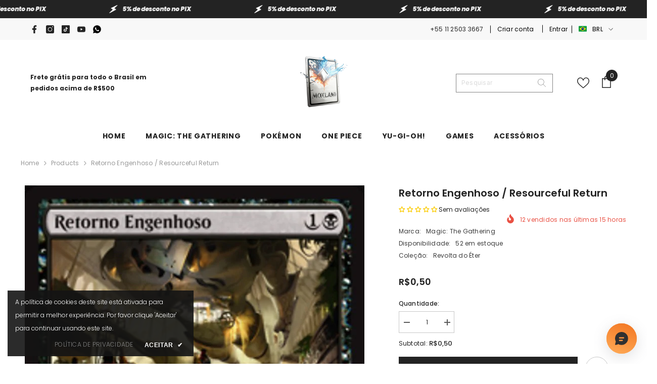

--- FILE ---
content_type: text/html; charset=utf-8
request_url: https://mox.land/products/retorno-engenhoso-resourceful-return-070-aer
body_size: 90202
content:
<!doctype html><html class="no-js" lang="pt-BR">
    <head>
        <meta charset="utf-8">
        <meta http-equiv="X-UA-Compatible" content="IE=edge">
        <meta name="viewport" content="width=device-width,initial-scale=1">
        <meta name="theme-color" content="">
        <link rel="canonical" href="https://mox.land/products/retorno-engenhoso-resourceful-return-070-aer" canonical-shop-url="https://mox.land/"><link rel="shortcut icon" href="//mox.land/cdn/shop/files/MoxLand_-_Logo5_32x32.png?v=1675633727" type="image/png"><link rel="preconnect" href="https://cdn.shopify.com" crossorigin>
        <title>Retorno Engenhoso / Resourceful Return  &ndash; MoxLand</title><meta name="description" content="Retorno Engenhoso {1}{B} Feitiço Devolva o card de criatura alvo de seu cemitério para sua mão. Se você controlar um artefato, compre um card. Quando a equipe de recuperação trouxe o mecanotitã despedaçado, uma onda de empolgação varreu a fundição dos renegados. Illustrated by Titus Lunter">

<meta property="og:site_name" content="MoxLand">
<meta property="og:url" content="https://mox.land/products/retorno-engenhoso-resourceful-return-070-aer">
<meta property="og:title" content="Retorno Engenhoso / Resourceful Return">
<meta property="og:type" content="product">
<meta property="og:description" content="Retorno Engenhoso {1}{B} Feitiço Devolva o card de criatura alvo de seu cemitério para sua mão. Se você controlar um artefato, compre um card. Quando a equipe de recuperação trouxe o mecanotitã despedaçado, uma onda de empolgação varreu a fundição dos renegados. Illustrated by Titus Lunter"><meta property="og:image" content="http://mox.land/cdn/shop/products/16938e13-bbae-4e87-87a3-e9638f562a6c.jpg?v=1748006434">
  <meta property="og:image:secure_url" content="https://mox.land/cdn/shop/products/16938e13-bbae-4e87-87a3-e9638f562a6c.jpg?v=1748006434">
  <meta property="og:image:width" content="672">
  <meta property="og:image:height" content="936"><meta property="og:price:amount" content="0,50">
  <meta property="og:price:currency" content="BRL"><meta name="twitter:card" content="summary_large_image">
<meta name="twitter:title" content="Retorno Engenhoso / Resourceful Return">
<meta name="twitter:description" content="Retorno Engenhoso {1}{B} Feitiço Devolva o card de criatura alvo de seu cemitério para sua mão. Se você controlar um artefato, compre um card. Quando a equipe de recuperação trouxe o mecanotitã despedaçado, uma onda de empolgação varreu a fundição dos renegados. Illustrated by Titus Lunter">

        <script>window.performance && window.performance.mark && window.performance.mark('shopify.content_for_header.start');</script><meta name="google-site-verification" content="RUOT5Hht1ctuUd23jUVGQoMdU2KAho1dXG27wj6jQwY">
<meta name="facebook-domain-verification" content="mbmr4sjqx00b5aak77korktyavt5w2">
<meta name="facebook-domain-verification" content="awqpsyzc89qktnbqx603qv5q0t39lo">
<meta name="facebook-domain-verification" content="eq0eugltnf97mqkdd3tlp9wgbb7h7l">
<meta name="facebook-domain-verification" content="r1k92y35qfooorw8wovh0kfzwrizg8">
<meta name="google-site-verification" content="CKAvQeu4cuHOlXZEpHNOcSuGVXbUu8nIUEBBCyS629Q">
<meta id="shopify-digital-wallet" name="shopify-digital-wallet" content="/15152596/digital_wallets/dialog">
<meta name="shopify-checkout-api-token" content="0477b4dfc9ff6db04a17ef9817d9c36e">
<meta id="in-context-paypal-metadata" data-shop-id="15152596" data-venmo-supported="false" data-environment="production" data-locale="pt_BR" data-paypal-v4="true" data-currency="BRL">
<link rel="alternate" type="application/json+oembed" href="https://mox.land/products/retorno-engenhoso-resourceful-return-070-aer.oembed">
<script async="async" src="/checkouts/internal/preloads.js?locale=pt-BR"></script>
<script id="shopify-features" type="application/json">{"accessToken":"0477b4dfc9ff6db04a17ef9817d9c36e","betas":["rich-media-storefront-analytics"],"domain":"mox.land","predictiveSearch":true,"shopId":15152596,"locale":"pt-br"}</script>
<script>var Shopify = Shopify || {};
Shopify.shop = "moxland.myshopify.com";
Shopify.locale = "pt-BR";
Shopify.currency = {"active":"BRL","rate":"1.0"};
Shopify.country = "BR";
Shopify.theme = {"name":"ella-6-6-1-theme-source HaloUpdate","id":127388975213,"schema_name":"Ella","schema_version":"6.6.1","theme_store_id":null,"role":"main"};
Shopify.theme.handle = "null";
Shopify.theme.style = {"id":null,"handle":null};
Shopify.cdnHost = "mox.land/cdn";
Shopify.routes = Shopify.routes || {};
Shopify.routes.root = "/";</script>
<script type="module">!function(o){(o.Shopify=o.Shopify||{}).modules=!0}(window);</script>
<script>!function(o){function n(){var o=[];function n(){o.push(Array.prototype.slice.apply(arguments))}return n.q=o,n}var t=o.Shopify=o.Shopify||{};t.loadFeatures=n(),t.autoloadFeatures=n()}(window);</script>
<script id="shop-js-analytics" type="application/json">{"pageType":"product"}</script>
<script defer="defer" async type="module" src="//mox.land/cdn/shopifycloud/shop-js/modules/v2/client.init-shop-cart-sync_IQfSDXYS.pt-BR.esm.js"></script>
<script defer="defer" async type="module" src="//mox.land/cdn/shopifycloud/shop-js/modules/v2/chunk.common_DGHD5A8P.esm.js"></script>
<script type="module">
  await import("//mox.land/cdn/shopifycloud/shop-js/modules/v2/client.init-shop-cart-sync_IQfSDXYS.pt-BR.esm.js");
await import("//mox.land/cdn/shopifycloud/shop-js/modules/v2/chunk.common_DGHD5A8P.esm.js");

  window.Shopify.SignInWithShop?.initShopCartSync?.({"fedCMEnabled":true,"windoidEnabled":true});

</script>
<script>(function() {
  var isLoaded = false;
  function asyncLoad() {
    if (isLoaded) return;
    isLoaded = true;
    var urls = ["\/\/cdn.shopify.com\/proxy\/c776bb800ba2f421a4a26f82952ae6ca2590fe33a957e2415dbcec40101201b4\/bingshoppingtool-t2app-prod.trafficmanager.net\/uet\/tracking_script?shop=moxland.myshopify.com\u0026sp-cache-control=cHVibGljLCBtYXgtYWdlPTkwMA"];
    for (var i = 0; i < urls.length; i++) {
      var s = document.createElement('script');
      s.type = 'text/javascript';
      s.async = true;
      s.src = urls[i];
      var x = document.getElementsByTagName('script')[0];
      x.parentNode.insertBefore(s, x);
    }
  };
  if(window.attachEvent) {
    window.attachEvent('onload', asyncLoad);
  } else {
    window.addEventListener('load', asyncLoad, false);
  }
})();</script>
<script id="__st">var __st={"a":15152596,"offset":-10800,"reqid":"f3e4668f-d456-47c0-97e6-3a2bfd42a3d2-1769005687","pageurl":"mox.land\/products\/retorno-engenhoso-resourceful-return-070-aer","u":"e8ce49b2a5a2","p":"product","rtyp":"product","rid":9915493648};</script>
<script>window.ShopifyPaypalV4VisibilityTracking = true;</script>
<script id="captcha-bootstrap">!function(){'use strict';const t='contact',e='account',n='new_comment',o=[[t,t],['blogs',n],['comments',n],[t,'customer']],c=[[e,'customer_login'],[e,'guest_login'],[e,'recover_customer_password'],[e,'create_customer']],r=t=>t.map((([t,e])=>`form[action*='/${t}']:not([data-nocaptcha='true']) input[name='form_type'][value='${e}']`)).join(','),a=t=>()=>t?[...document.querySelectorAll(t)].map((t=>t.form)):[];function s(){const t=[...o],e=r(t);return a(e)}const i='password',u='form_key',d=['recaptcha-v3-token','g-recaptcha-response','h-captcha-response',i],f=()=>{try{return window.sessionStorage}catch{return}},m='__shopify_v',_=t=>t.elements[u];function p(t,e,n=!1){try{const o=window.sessionStorage,c=JSON.parse(o.getItem(e)),{data:r}=function(t){const{data:e,action:n}=t;return t[m]||n?{data:e,action:n}:{data:t,action:n}}(c);for(const[e,n]of Object.entries(r))t.elements[e]&&(t.elements[e].value=n);n&&o.removeItem(e)}catch(o){console.error('form repopulation failed',{error:o})}}const l='form_type',E='cptcha';function T(t){t.dataset[E]=!0}const w=window,h=w.document,L='Shopify',v='ce_forms',y='captcha';let A=!1;((t,e)=>{const n=(g='f06e6c50-85a8-45c8-87d0-21a2b65856fe',I='https://cdn.shopify.com/shopifycloud/storefront-forms-hcaptcha/ce_storefront_forms_captcha_hcaptcha.v1.5.2.iife.js',D={infoText:'Protegido por hCaptcha',privacyText:'Privacidade',termsText:'Termos'},(t,e,n)=>{const o=w[L][v],c=o.bindForm;if(c)return c(t,g,e,D).then(n);var r;o.q.push([[t,g,e,D],n]),r=I,A||(h.body.append(Object.assign(h.createElement('script'),{id:'captcha-provider',async:!0,src:r})),A=!0)});var g,I,D;w[L]=w[L]||{},w[L][v]=w[L][v]||{},w[L][v].q=[],w[L][y]=w[L][y]||{},w[L][y].protect=function(t,e){n(t,void 0,e),T(t)},Object.freeze(w[L][y]),function(t,e,n,w,h,L){const[v,y,A,g]=function(t,e,n){const i=e?o:[],u=t?c:[],d=[...i,...u],f=r(d),m=r(i),_=r(d.filter((([t,e])=>n.includes(e))));return[a(f),a(m),a(_),s()]}(w,h,L),I=t=>{const e=t.target;return e instanceof HTMLFormElement?e:e&&e.form},D=t=>v().includes(t);t.addEventListener('submit',(t=>{const e=I(t);if(!e)return;const n=D(e)&&!e.dataset.hcaptchaBound&&!e.dataset.recaptchaBound,o=_(e),c=g().includes(e)&&(!o||!o.value);(n||c)&&t.preventDefault(),c&&!n&&(function(t){try{if(!f())return;!function(t){const e=f();if(!e)return;const n=_(t);if(!n)return;const o=n.value;o&&e.removeItem(o)}(t);const e=Array.from(Array(32),(()=>Math.random().toString(36)[2])).join('');!function(t,e){_(t)||t.append(Object.assign(document.createElement('input'),{type:'hidden',name:u})),t.elements[u].value=e}(t,e),function(t,e){const n=f();if(!n)return;const o=[...t.querySelectorAll(`input[type='${i}']`)].map((({name:t})=>t)),c=[...d,...o],r={};for(const[a,s]of new FormData(t).entries())c.includes(a)||(r[a]=s);n.setItem(e,JSON.stringify({[m]:1,action:t.action,data:r}))}(t,e)}catch(e){console.error('failed to persist form',e)}}(e),e.submit())}));const S=(t,e)=>{t&&!t.dataset[E]&&(n(t,e.some((e=>e===t))),T(t))};for(const o of['focusin','change'])t.addEventListener(o,(t=>{const e=I(t);D(e)&&S(e,y())}));const B=e.get('form_key'),M=e.get(l),P=B&&M;t.addEventListener('DOMContentLoaded',(()=>{const t=y();if(P)for(const e of t)e.elements[l].value===M&&p(e,B);[...new Set([...A(),...v().filter((t=>'true'===t.dataset.shopifyCaptcha))])].forEach((e=>S(e,t)))}))}(h,new URLSearchParams(w.location.search),n,t,e,['guest_login'])})(!0,!1)}();</script>
<script integrity="sha256-4kQ18oKyAcykRKYeNunJcIwy7WH5gtpwJnB7kiuLZ1E=" data-source-attribution="shopify.loadfeatures" defer="defer" src="//mox.land/cdn/shopifycloud/storefront/assets/storefront/load_feature-a0a9edcb.js" crossorigin="anonymous"></script>
<script data-source-attribution="shopify.dynamic_checkout.dynamic.init">var Shopify=Shopify||{};Shopify.PaymentButton=Shopify.PaymentButton||{isStorefrontPortableWallets:!0,init:function(){window.Shopify.PaymentButton.init=function(){};var t=document.createElement("script");t.src="https://mox.land/cdn/shopifycloud/portable-wallets/latest/portable-wallets.pt-br.js",t.type="module",document.head.appendChild(t)}};
</script>
<script data-source-attribution="shopify.dynamic_checkout.buyer_consent">
  function portableWalletsHideBuyerConsent(e){var t=document.getElementById("shopify-buyer-consent"),n=document.getElementById("shopify-subscription-policy-button");t&&n&&(t.classList.add("hidden"),t.setAttribute("aria-hidden","true"),n.removeEventListener("click",e))}function portableWalletsShowBuyerConsent(e){var t=document.getElementById("shopify-buyer-consent"),n=document.getElementById("shopify-subscription-policy-button");t&&n&&(t.classList.remove("hidden"),t.removeAttribute("aria-hidden"),n.addEventListener("click",e))}window.Shopify?.PaymentButton&&(window.Shopify.PaymentButton.hideBuyerConsent=portableWalletsHideBuyerConsent,window.Shopify.PaymentButton.showBuyerConsent=portableWalletsShowBuyerConsent);
</script>
<script>
  function portableWalletsCleanup(e){e&&e.src&&console.error("Failed to load portable wallets script "+e.src);var t=document.querySelectorAll("shopify-accelerated-checkout .shopify-payment-button__skeleton, shopify-accelerated-checkout-cart .wallet-cart-button__skeleton"),e=document.getElementById("shopify-buyer-consent");for(let e=0;e<t.length;e++)t[e].remove();e&&e.remove()}function portableWalletsNotLoadedAsModule(e){e instanceof ErrorEvent&&"string"==typeof e.message&&e.message.includes("import.meta")&&"string"==typeof e.filename&&e.filename.includes("portable-wallets")&&(window.removeEventListener("error",portableWalletsNotLoadedAsModule),window.Shopify.PaymentButton.failedToLoad=e,"loading"===document.readyState?document.addEventListener("DOMContentLoaded",window.Shopify.PaymentButton.init):window.Shopify.PaymentButton.init())}window.addEventListener("error",portableWalletsNotLoadedAsModule);
</script>

<script type="module" src="https://mox.land/cdn/shopifycloud/portable-wallets/latest/portable-wallets.pt-br.js" onError="portableWalletsCleanup(this)" crossorigin="anonymous"></script>
<script nomodule>
  document.addEventListener("DOMContentLoaded", portableWalletsCleanup);
</script>

<link id="shopify-accelerated-checkout-styles" rel="stylesheet" media="screen" href="https://mox.land/cdn/shopifycloud/portable-wallets/latest/accelerated-checkout-backwards-compat.css" crossorigin="anonymous">
<style id="shopify-accelerated-checkout-cart">
        #shopify-buyer-consent {
  margin-top: 1em;
  display: inline-block;
  width: 100%;
}

#shopify-buyer-consent.hidden {
  display: none;
}

#shopify-subscription-policy-button {
  background: none;
  border: none;
  padding: 0;
  text-decoration: underline;
  font-size: inherit;
  cursor: pointer;
}

#shopify-subscription-policy-button::before {
  box-shadow: none;
}

      </style>
<script id="sections-script" data-sections="header-navigation-plain,header-mobile" defer="defer" src="//mox.land/cdn/shop/t/10/compiled_assets/scripts.js?v=17925"></script>
<script>window.performance && window.performance.mark && window.performance.mark('shopify.content_for_header.end');</script>
        <style>@import url('https://fonts.googleapis.com/css?family=Poppins:300,300i,400,400i,500,500i,600,600i,700,700i,800,800i&display=swap');
                :root {
        --font-family-1: Poppins;
        --font-family-2: Poppins;

        /* Settings Body */--font-body-family: Poppins;--font-body-size: 12px;--font-body-weight: 400;--body-line-height: 22px;--body-letter-spacing: .02em;

        /* Settings Heading */--font-heading-family: Poppins;--font-heading-size: 16px;--font-heading-weight: 700;--font-heading-style: normal;--heading-line-height: 24px;--heading-letter-spacing: .05em;--heading-text-transform: uppercase;--heading-border-height: 2px;

        /* Menu Lv1 */--font-menu-lv1-family: Poppins;--font-menu-lv1-size: 14px;--font-menu-lv1-weight: 700;--menu-lv1-line-height: 22px;--menu-lv1-letter-spacing: .05em;--menu-lv1-text-transform: uppercase;

        /* Menu Lv2 */--font-menu-lv2-family: Poppins;--font-menu-lv2-size: 12px;--font-menu-lv2-weight: 400;--menu-lv2-line-height: 22px;--menu-lv2-letter-spacing: .02em;--menu-lv2-text-transform: capitalize;

        /* Menu Lv3 */--font-menu-lv3-family: Poppins;--font-menu-lv3-size: 12px;--font-menu-lv3-weight: 400;--menu-lv3-line-height: 22px;--menu-lv3-letter-spacing: .02em;--menu-lv3-text-transform: capitalize;

        /* Mega Menu Lv2 */--font-mega-menu-lv2-family: Poppins;--font-mega-menu-lv2-size: 12px;--font-mega-menu-lv2-weight: 600;--font-mega-menu-lv2-style: normal;--mega-menu-lv2-line-height: 22px;--mega-menu-lv2-letter-spacing: .02em;--mega-menu-lv2-text-transform: uppercase;

        /* Mega Menu Lv3 */--font-mega-menu-lv3-family: Poppins;--font-mega-menu-lv3-size: 12px;--font-mega-menu-lv3-weight: 400;--mega-menu-lv3-line-height: 22px;--mega-menu-lv3-letter-spacing: .02em;--mega-menu-lv3-text-transform: capitalize;

        /* Product Card Title */--product-title-font: Poppins;--product-title-font-size : 12px;--product-title-font-weight : 400;--product-title-line-height: 22px;--product-title-letter-spacing: .02em;--product-title-line-text : 2;--product-title-text-transform : capitalize;--product-title-margin-bottom: 10px;

        /* Product Card Vendor */--product-vendor-font: Poppins;--product-vendor-font-size : 12px;--product-vendor-font-weight : 400;--product-vendor-font-style : normal;--product-vendor-line-height: 22px;--product-vendor-letter-spacing: .02em;--product-vendor-text-transform : uppercase;--product-vendor-margin-bottom: 0px;--product-vendor-margin-top: 0px;

        /* Product Card Price */--product-price-font: Poppins;--product-price-font-size : 14px;--product-price-font-weight : 600;--product-price-line-height: 22px;--product-price-letter-spacing: .02em;--product-price-margin-top: 0px;--product-price-margin-bottom: 13px;

        /* Product Card Badge */--badge-font: Poppins;--badge-font-size : 12px;--badge-font-weight : 400;--badge-text-transform : capitalize;--badge-letter-spacing: .02em;--badge-line-height: 20px;--badge-border-radius: 0px;--badge-padding-top: 0px;--badge-padding-bottom: 0px;--badge-padding-left-right: 8px;--badge-postion-top: 0px;--badge-postion-left-right: 0px;

        /* Product Quickview */
        --product-quickview-font-size : 12px; --product-quickview-line-height: 23px; --product-quickview-border-radius: 1px; --product-quickview-padding-top: 0px; --product-quickview-padding-bottom: 0px; --product-quickview-padding-left-right: 7px; --product-quickview-sold-out-product: #e95144;--product-quickview-box-shadow: none;/* Blog Card Tile */--blog-title-font: Poppins;--blog-title-font-size : 20px; --blog-title-font-weight : 700; --blog-title-line-height: 29px; --blog-title-letter-spacing: .09em; --blog-title-text-transform : uppercase;

        /* Blog Card Info (Date, Author) */--blog-info-font: Poppins;--blog-info-font-size : 14px; --blog-info-font-weight : 400; --blog-info-line-height: 20px; --blog-info-letter-spacing: .02em; --blog-info-text-transform : uppercase;

        /* Button 1 */--btn-1-font-family: Poppins;--btn-1-font-size: 13px; --btn-1-font-weight: 700; --btn-1-text-transform: uppercase; --btn-1-line-height: 22px; --btn-1-letter-spacing: .05em; --btn-1-text-align: center; --btn-1-border-radius: 0px; --btn-1-border-width: 1px; --btn-1-border-style: solid; --btn-1-padding-top: 10px; --btn-1-padding-bottom: 10px; --btn-1-horizontal-length: 0px; --btn-1-vertical-length: 0px; --btn-1-blur-radius: 0px; --btn-1-spread: 0px;
        --btn-1-all-bg-opacity-hover: rgba(0, 0, 0, 0.5);--btn-1-inset: ;/* Button 2 */--btn-2-font-family: Poppins;--btn-2-font-size: 18px; --btn-2-font-weight: 700; --btn-2-text-transform: uppercase; --btn-2-line-height: 23px; --btn-2-letter-spacing: .05em; --btn-2-text-align: right; --btn-2-border-radius: 6px; --btn-2-border-width: 1px; --btn-2-border-style: solid; --btn-2-padding-top: 20px; --btn-2-padding-bottom: 20px; --btn-2-horizontal-length: 0px; --btn-2-vertical-length: 0px; --btn-2-blur-radius: 0px; --btn-2-spread: 0px;
        --btn-2-all-bg-opacity: rgba(25, 145, 226, 0.5);--btn-2-all-bg-opacity-hover: rgba(0, 0, 0, 0.5);--btn-2-inset: ;/* Button 3 */--btn-3-font-family: Poppins;--btn-3-font-size: 13px; --btn-3-font-weight: 700; --btn-3-text-transform: uppercase; --btn-3-line-height: 20px; --btn-3-letter-spacing: .05em; --btn-3-text-align: center; --btn-3-border-radius: 0px; --btn-3-border-width: 1px; --btn-3-border-style: solid; --btn-3-padding-top: 7px; --btn-3-padding-bottom: 7px; --btn-3-horizontal-length: 0px; --btn-3-vertical-length: 0px; --btn-3-blur-radius: 0px; --btn-3-spread: 0px;
        --btn-3-all-bg-opacity: rgba(0, 0, 0, 0.1);--btn-3-all-bg-opacity-hover: rgba(0, 0, 0, 0.1);--btn-3-inset: ;/* Footer Heading */--footer-heading-font-family: Poppins;--footer-heading-font-size : 15px; --footer-heading-font-weight : 600; --footer-heading-line-height : 22px; --footer-heading-letter-spacing : .05em; --footer-heading-text-transform : uppercase;

        /* Footer Link */--footer-link-font-family: Poppins;--footer-link-font-size : 12px; --footer-link-font-weight : ; --footer-link-line-height : 28px; --footer-link-letter-spacing : .02em; --footer-link-text-transform : capitalize;

        /* Page Title */--font-page-title-family: Poppins;--font-page-title-size: 20px; --font-page-title-weight: 700; --font-page-title-style: normal; --page-title-line-height: 20px; --page-title-letter-spacing: .05em; --page-title-text-transform: uppercase;

        /* Font Product Tab Title */
        --font-tab-type-1: Poppins; --font-tab-type-2: Poppins;

        /* Text Size */
        --text-size-font-size : 10px; --text-size-font-weight : 400; --text-size-line-height : 22px; --text-size-letter-spacing : 0; --text-size-text-transform : uppercase; --text-size-color : #787878;

        /* Font Weight */
        --font-weight-normal: 400; --font-weight-medium: 500; --font-weight-semibold: 600; --font-weight-bold: 700; --font-weight-bolder: 800; --font-weight-black: 900;

        /* Radio Button */
        --form-label-checkbox-before-bg: #fff; --form-label-checkbox-before-border: #cecece; --form-label-checkbox-before-bg-checked: #000;

        /* Conatiner */
        --body-custom-width-container: 1600px;

        /* Layout Boxed */
        --color-background-layout-boxed: #f8f8f8;/* Arrow */
        --position-horizontal-slick-arrow: 7%;

        /* General Color*/
        --color-text: #232323; --color-text2: #969696; --color-global: #232323; --color-white: #FFFFFF; --color-grey: #868686; --color-black: #202020; --color-base-text-rgb: 35, 35, 35; --color-base-text2-rgb: 150, 150, 150; --color-background: #ffffff; --color-background-rgb: 255, 255, 255; --color-background-overylay: rgba(255, 255, 255, 0.9); --color-base-accent-text: ; --color-base-accent-1: ; --color-base-accent-2: ; --color-link: #232323; --color-link-hover: #232323; --color-error: #D93333; --color-error-bg: #FCEEEE; --color-success: #5A5A5A; --color-success-bg: #DFF0D8; --color-info: #202020; --color-info-bg: #FFF2DD; --color-link-underline: rgba(35, 35, 35, 0.5); --color-breadcrumb: #999999; --colors-breadcrumb-hover: #232323;--colors-breadcrumb-active: #999999; --border-global: #e6e6e6; --bg-global: #fafafa; --bg-planceholder: #fafafa; --color-warning: #fff; --bg-warning: #e0b252; --color-background-10 : #e9e9e9; --color-background-20 : #d3d3d3; --color-background-30 : #bdbdbd; --color-background-50 : #919191; --color-background-global : #919191;

        /* Arrow Color */
        --arrow-color: #323232; --arrow-background-color: #ffffff; --arrow-border-color: #323232;--arrow-color-hover: #FFFFFF;--arrow-background-color-hover: #323232;--arrow-border-color-hover: #323232;--arrow-width: 36px;--arrow-height: 36px;--arrow-size: px;--arrow-size-icon: 13px;--arrow-border-radius: 50%;--arrow-border-width: 1px;--arrow-width-half: -18px;

        /* Pagination Color */
        --pagination-item-color: #3c3c3c; --pagination-item-color-active: #3c3c3c; --pagination-item-bg-color: #fff;--pagination-item-bg-color-active: #fff;--pagination-item-border-color: #fff;--pagination-item-border-color-active: #ffffff;--pagination-arrow-color: #3c3c3c;--pagination-arrow-color-active: #3c3c3c;--pagination-arrow-bg-color: #fff;--pagination-arrow-bg-color-active: #fff;--pagination-arrow-border-color: #fff;--pagination-arrow-border-color-active: #fff;

        /* Dots Color */
        --dots-color: #FFFFFF;--dots-border-color: #FFFFFF;--dots-color-active: rgba(0,0,0,0);--dots-border-color-active: #FFFFFF;--dots-style2-background-opacity: #00000050;--dots-width: 12px;--dots-height: 12px;

        /* Button Color */
        --btn-1-color: #FFFFFF;--btn-1-bg: #232323;--btn-1-border: #232323;--btn-1-color-hover: #232323;--btn-1-bg-hover: #ffffff;--btn-1-border-hover: #232323;
        --btn-2-color: #232323;--btn-2-bg: #FFFFFF;--btn-2-border: #727272;--btn-2-color-hover: #FFFFFF;--btn-2-bg-hover: #232323;--btn-2-border-hover: #232323;
        --btn-3-color: #FFFFFF;--btn-3-bg: #e9514b;--btn-3-border: #e9514b;--btn-3-color-hover: #ffffff;--btn-3-bg-hover: #e9514b;--btn-3-border-hover: #e9514b;
        --anchor-transition: all ease .3s;--bg-white: #ffffff;--bg-black: #000000;--bg-grey: #808080;--icon: var(--color-text);--text-cart: #3c3c3c;--duration-short: 100ms;--duration-default: 350ms;--duration-long: 500ms;--form-input-bg: #ffffff;--form-input-border: #c7c7c7;--form-input-color: #232323;--form-input-placeholder: #868686;--form-label: #232323;

        --new-badge-color: #232323;--new-badge-bg: #FFFFFF;--sale-badge-color: #ffffff;--sale-badge-bg: #e95144;--sold-out-badge-color: #ffffff;--sold-out-badge-bg: #c1c1c1;--custom-badge-color: #ffffff;--custom-badge-bg: #323232;--bundle-badge-color: #ffffff;--bundle-badge-bg: #232323;
        
        --product-title-color : #232323;--product-title-color-hover : #232323;--product-vendor-color : #232323;--product-price-color : #232323;--product-sale-price-color : #e95144;--product-compare-price-color : #969696;--product-countdown-color : #c12e48;--product-countdown-bg-color : #ffffff;

        --product-swatch-border : #cbcbcb;--product-swatch-border-active : #232323;--product-swatch-width : 40px;--product-swatch-height : 40px;--product-swatch-border-radius : 0px;--product-swatch-color-width : 40px;--product-swatch-color-height : 40px;--product-swatch-color-border-radius : 20px;

        --product-wishlist-color : #000000;--product-wishlist-bg : #ffe5e5;--product-wishlist-border : transparent;--product-wishlist-color-added : #000000;--product-wishlist-bg-added : #ffe5e5;--product-wishlist-border-added : transparent;--product-compare-color : #000000;--product-compare-bg : #FFFFFF;--product-compare-color-added : #D12442; --product-compare-bg-added : #FFFFFF; --product-hot-stock-text-color : #d62828; --product-quick-view-color : #000000; --product-cart-image-fit : contain; --product-title-variant-font-size: 16px;--product-quick-view-bg: rgba(255, 255, 255, 0.9);--product-quick-view-bg-above-button: rgba(255, 255, 255, 0.7);--product-quick-view-color-hover : #FFFFFF;--product-quick-view-bg-hover : #000000;--product-action-color : #232323;--product-action-bg : #ffffff;--product-action-border : #000000;--product-action-color-hover : #FFFFFF;--product-action-bg-hover : #232323;--product-action-border-hover : #232323;

        /* Multilevel Category Filter */
        --color-label-multiLevel-categories: #232323;--bg-label-multiLevel-categories: #fff;--color-button-multiLevel-categories: #fff;--bg-button-multiLevel-categories: #ff8b21;--border-button-multiLevel-categories: transparent;--hover-color-button-multiLevel-categories: #fff;--hover-bg-button-multiLevel-categories: #ff8b21;--cart-item-bg : #ffffff;--cart-item-border : #e8e8e8;--cart-item-border-width : 1px;--cart-item-border-style : solid;--free-shipping-height : 10px;--free-shipping-border-radius : 20px;--free-shipping-color : #727272; --free-shipping-bg : #ededed;--free-shipping-bg-1: #e95144;--free-shipping-bg-2: #ffc206;--free-shipping-bg-3: #69c69c;--free-shipping-bg-4: #69c69c; --free-shipping-min-height : 20.0px;--w-product-swatch-custom: 30px;--h-product-swatch-custom: 30px;--w-product-swatch-custom-mb: 20px;--h-product-swatch-custom-mb: 20px;--font-size-product-swatch-more: 12px;--swatch-border : #cbcbcb;--swatch-border-active : #232323;

        --variant-size: #232323;--variant-size-border: #e7e7e7;--variant-size-bg: #ffffff;--variant-size-hover: #ffffff;--variant-size-border-hover: #232323;--variant-size-bg-hover: #232323;--variant-bg : #ffffff; --variant-color : #232323; --variant-bg-active : #ffffff; --variant-color-active : #232323;

        --fontsize-text-social: 12px;
        --page-content-distance: 64px;--sidebar-content-distance: 40px;--button-transition-ease: cubic-bezier(.25,.46,.45,.94);

        /* Loading Spinner Color */
        --spinner-top-color: #fc0; --spinner-right-color: #4dd4c6; --spinner-bottom-color: #f00; --spinner-left-color: #f6f6f6;

        /* Product Card Marquee */
        --product-marquee-background-color: ;--product-marquee-text-color: #FFFFFF;--product-marquee-text-size: 14px;--product-marquee-text-mobile-size: 14px;--product-marquee-text-weight: 400;--product-marquee-text-transform: none;--product-marquee-text-style: italic;--product-marquee-speed: ; --product-marquee-line-height: calc(var(--product-marquee-text-mobile-size) * 1.5);
    }
</style>
        <link href="//mox.land/cdn/shop/t/10/assets/base.css?v=15186876630527182481718254438" rel="stylesheet" type="text/css" media="all" />
<link href="//mox.land/cdn/shop/t/10/assets/custom.css?v=120397289596394816451718783326" rel="stylesheet" type="text/css" media="all" />
<link href="//mox.land/cdn/shop/t/10/assets/fade-up-animation.css?v=148448505227430981271718254440" rel="stylesheet" type="text/css" media="all" />
<link href="//mox.land/cdn/shop/t/10/assets/animated.css?v=91884483947907798981718254438" rel="stylesheet" type="text/css" media="all" />
<link href="//mox.land/cdn/shop/t/10/assets/component-card.css?v=105615536702400533911718254439" rel="stylesheet" type="text/css" media="all" />
<link href="//mox.land/cdn/shop/t/10/assets/component-loading-overlay.css?v=23413779889692260311718254439" rel="stylesheet" type="text/css" media="all" />
<link href="//mox.land/cdn/shop/t/10/assets/component-loading-banner.css?v=54989585009056051491718254439" rel="stylesheet" type="text/css" media="all" />
<link href="//mox.land/cdn/shop/t/10/assets/component-quick-cart.css?v=63370866881490003141718254440" rel="stylesheet" type="text/css" media="all" />
<link rel="stylesheet" href="//mox.land/cdn/shop/t/10/assets/vendor.css?v=164616260963476715651718254442" media="print" onload="this.media='all'">
<noscript><link href="//mox.land/cdn/shop/t/10/assets/vendor.css?v=164616260963476715651718254442" rel="stylesheet" type="text/css" media="all" /></noscript>


	<link href="//mox.land/cdn/shop/t/10/assets/component-card-03.css?v=132471949338805090541718254439" rel="stylesheet" type="text/css" media="all" />


<link href="//mox.land/cdn/shop/t/10/assets/component-predictive-search.css?v=110628222596022886011718254440" rel="stylesheet" type="text/css" media="all" />
<link rel="stylesheet" href="//mox.land/cdn/shop/t/10/assets/component-newsletter.css?v=111617043413587308161718254440" media="print" onload="this.media='all'">
<link rel="stylesheet" href="//mox.land/cdn/shop/t/10/assets/component-slider.css?v=37888473738646685221718254440" media="print" onload="this.media='all'">
<link rel="stylesheet" href="//mox.land/cdn/shop/t/10/assets/component-list-social.css?v=102044711114163579551718254439" media="print" onload="this.media='all'"><noscript><link href="//mox.land/cdn/shop/t/10/assets/component-newsletter.css?v=111617043413587308161718254440" rel="stylesheet" type="text/css" media="all" /></noscript>
<noscript><link href="//mox.land/cdn/shop/t/10/assets/component-slider.css?v=37888473738646685221718254440" rel="stylesheet" type="text/css" media="all" /></noscript>
<noscript><link href="//mox.land/cdn/shop/t/10/assets/component-list-social.css?v=102044711114163579551718254439" rel="stylesheet" type="text/css" media="all" /></noscript>

<style type="text/css">
	.nav-title-mobile {display: none;}.list-menu--disclosure{display: none;position: absolute;min-width: 100%;width: 22rem;background-color: var(--bg-white);box-shadow: 0 1px 4px 0 rgb(0 0 0 / 15%);padding: 5px 0 5px 20px;opacity: 0;visibility: visible;pointer-events: none;transition: opacity var(--duration-default) ease, transform var(--duration-default) ease;}.list-menu--disclosure-2{margin-left: calc(100% - 15px);z-index: 2;top: -5px;}.list-menu--disclosure:focus {outline: none;}.list-menu--disclosure.localization-selector {max-height: 18rem;overflow: auto;width: 10rem;padding: 0.5rem;}.js menu-drawer > details > summary::before, .js menu-drawer > details[open]:not(.menu-opening) > summary::before {content: '';position: absolute;cursor: default;width: 100%;height: calc(100vh - 100%);height: calc(var(--viewport-height, 100vh) - (var(--header-bottom-position, 100%)));top: 100%;left: 0;background: var(--color-foreground-50);opacity: 0;visibility: hidden;z-index: 2;transition: opacity var(--duration-default) ease,visibility var(--duration-default) ease;}menu-drawer > details[open] > summary::before {visibility: visible;opacity: 1;}.menu-drawer {position: absolute;transform: translateX(-100%);visibility: hidden;z-index: 3;left: 0;top: 100%;width: 100%;max-width: calc(100vw - 4rem);padding: 0;border: 0.1rem solid var(--color-background-10);border-left: 0;border-bottom: 0;background-color: var(--bg-white);overflow-x: hidden;}.js .menu-drawer {height: calc(100vh - 100%);height: calc(var(--viewport-height, 100vh) - (var(--header-bottom-position, 100%)));}.js details[open] > .menu-drawer, .js details[open] > .menu-drawer__submenu {transition: transform var(--duration-default) ease, visibility var(--duration-default) ease;}.no-js details[open] > .menu-drawer, .js details[open].menu-opening > .menu-drawer, details[open].menu-opening > .menu-drawer__submenu {transform: translateX(0);visibility: visible;}@media screen and (min-width: 750px) {.menu-drawer {width: 40rem;}.no-js .menu-drawer {height: auto;}}.menu-drawer__inner-container {position: relative;height: 100%;}.menu-drawer__navigation-container {display: grid;grid-template-rows: 1fr auto;align-content: space-between;overflow-y: auto;height: 100%;}.menu-drawer__navigation {padding: 0 0 5.6rem 0;}.menu-drawer__inner-submenu {height: 100%;overflow-x: hidden;overflow-y: auto;}.no-js .menu-drawer__navigation {padding: 0;}.js .menu-drawer__menu li {width: 100%;border-bottom: 1px solid #e6e6e6;overflow: hidden;}.menu-drawer__menu-item{line-height: var(--body-line-height);letter-spacing: var(--body-letter-spacing);padding: 10px 20px 10px 15px;cursor: pointer;display: flex;align-items: center;justify-content: space-between;}.menu-drawer__menu-item .label{display: inline-block;vertical-align: middle;font-size: calc(var(--font-body-size) - 4px);font-weight: var(--font-weight-normal);letter-spacing: var(--body-letter-spacing);height: 20px;line-height: 20px;margin: 0 0 0 10px;padding: 0 5px;text-transform: uppercase;text-align: center;position: relative;}.menu-drawer__menu-item .label:before{content: "";position: absolute;border: 5px solid transparent;top: 50%;left: -9px;transform: translateY(-50%);}.menu-drawer__menu-item > .icon{width: 24px;height: 24px;margin: 0 10px 0 0;}.menu-drawer__menu-item > .symbol {position: absolute;right: 20px;top: 50%;transform: translateY(-50%);display: flex;align-items: center;justify-content: center;font-size: 0;pointer-events: none;}.menu-drawer__menu-item > .symbol .icon{width: 14px;height: 14px;opacity: .6;}.menu-mobile-icon .menu-drawer__menu-item{justify-content: flex-start;}.no-js .menu-drawer .menu-drawer__menu-item > .symbol {display: none;}.js .menu-drawer__submenu {position: absolute;top: 0;width: 100%;bottom: 0;left: 0;background-color: var(--bg-white);z-index: 1;transform: translateX(100%);visibility: hidden;}.js .menu-drawer__submenu .menu-drawer__submenu {overflow-y: auto;}.menu-drawer__close-button {display: block;width: 100%;padding: 10px 15px;background-color: transparent;border: none;background: #f6f8f9;position: relative;}.menu-drawer__close-button .symbol{position: absolute;top: auto;left: 20px;width: auto;height: 22px;z-index: 10;display: flex;align-items: center;justify-content: center;font-size: 0;pointer-events: none;}.menu-drawer__close-button .icon {display: inline-block;vertical-align: middle;width: 18px;height: 18px;transform: rotate(180deg);}.menu-drawer__close-button .text{max-width: calc(100% - 50px);white-space: nowrap;overflow: hidden;text-overflow: ellipsis;display: inline-block;vertical-align: top;width: 100%;margin: 0 auto;}.no-js .menu-drawer__close-button {display: none;}.menu-drawer__utility-links {padding: 2rem;}.menu-drawer__account {display: inline-flex;align-items: center;text-decoration: none;padding: 1.2rem;margin-left: -1.2rem;font-size: 1.4rem;}.menu-drawer__account .icon-account {height: 2rem;width: 2rem;margin-right: 1rem;}.menu-drawer .list-social {justify-content: flex-start;margin-left: -1.25rem;margin-top: 2rem;}.menu-drawer .list-social:empty {display: none;}.menu-drawer .list-social__link {padding: 1.3rem 1.25rem;}

	/* Style General */
	.d-block{display: block}.d-inline-block{display: inline-block}.d-flex{display: flex}.d-none {display: none}.d-grid{display: grid}.ver-alg-mid {vertical-align: middle}.ver-alg-top{vertical-align: top}
	.flex-jc-start{justify-content:flex-start}.flex-jc-end{justify-content:flex-end}.flex-jc-center{justify-content:center}.flex-jc-between{justify-content:space-between}.flex-jc-stretch{justify-content:stretch}.flex-align-start{align-items: flex-start}.flex-align-center{align-items: center}.flex-align-end{align-items: flex-end}.flex-align-stretch{align-items:stretch}.flex-wrap{flex-wrap: wrap}.flex-nowrap{flex-wrap: nowrap}.fd-row{flex-direction:row}.fd-row-reverse{flex-direction:row-reverse}.fd-column{flex-direction:column}.fd-column-reverse{flex-direction:column-reverse}.fg-0{flex-grow:0}.fs-0{flex-shrink:0}.gap-15{gap:15px}.gap-30{gap:30px}.gap-col-30{column-gap:30px}
	.p-relative{position:relative}.p-absolute{position:absolute}.p-static{position:static}.p-fixed{position:fixed;}
	.zi-1{z-index:1}.zi-2{z-index:2}.zi-3{z-index:3}.zi-5{z-index:5}.zi-6{z-index:6}.zi-7{z-index:7}.zi-9{z-index:9}.zi-10{z-index:10}.zi-99{z-index:99} .zi-100{z-index:100} .zi-101{z-index:101}
	.top-0{top:0}.top-100{top:100%}.top-auto{top:auto}.left-0{left:0}.left-auto{left:auto}.right-0{right:0}.right-auto{right:auto}.bottom-0{bottom:0}
	.middle-y{top:50%;transform:translateY(-50%)}.middle-x{left:50%;transform:translateX(-50%)}
	.opacity-0{opacity:0}.opacity-1{opacity:1}
	.o-hidden{overflow:hidden}.o-visible{overflow:visible}.o-unset{overflow:unset}.o-x-hidden{overflow-x:hidden}.o-y-auto{overflow-y:auto;}
	.pt-0{padding-top:0}.pt-2{padding-top:2px}.pt-5{padding-top:5px}.pt-10{padding-top:10px}.pt-10-imp{padding-top:10px !important}.pt-12{padding-top:12px}.pt-16{padding-top:16px}.pt-20{padding-top:20px}.pt-24{padding-top:24px}.pt-30{padding-top:30px}.pt-32{padding-top:32px}.pt-36{padding-top:36px}.pt-48{padding-top:48px}.pb-0{padding-bottom:0}.pb-5{padding-bottom:5px}.pb-10{padding-bottom:10px}.pb-10-imp{padding-bottom:10px !important}.pb-12{padding-bottom:12px}.pb-15{padding-bottom:15px}.pb-16{padding-bottom:16px}.pb-18{padding-bottom:18px}.pb-20{padding-bottom:20px}.pb-24{padding-bottom:24px}.pb-32{padding-bottom:32px}.pb-40{padding-bottom:40px}.pb-48{padding-bottom:48px}.pb-50{padding-bottom:50px}.pb-80{padding-bottom:80px}.pb-84{padding-bottom:84px}.pr-0{padding-right:0}.pr-5{padding-right: 5px}.pr-10{padding-right:10px}.pr-20{padding-right:20px}.pr-24{padding-right:24px}.pr-30{padding-right:30px}.pr-36{padding-right:36px}.pr-80{padding-right:80px}.pl-0{padding-left:0}.pl-12{padding-left:12px}.pl-20{padding-left:20px}.pl-24{padding-left:24px}.pl-36{padding-left:36px}.pl-48{padding-left:48px}.pl-52{padding-left:52px}.pl-80{padding-left:80px}.p-zero{padding:0}
	.m-lr-auto{margin:0 auto}.m-zero{margin:0}.ml-auto{margin-left:auto}.ml-0{margin-left:0}.ml-5{margin-left:5px}.ml-15{margin-left:15px}.ml-20{margin-left:20px}.ml-30{margin-left:30px}.mr-auto{margin-right:auto}.mr-0{margin-right:0}.mr-5{margin-right:5px}.mr-10{margin-right:10px}.mr-20{margin-right:20px}.mr-30{margin-right:30px}.mt-0{margin-top: 0}.mt-10{margin-top: 10px}.mt-15{margin-top: 15px}.mt-20{margin-top: 20px}.mt-25{margin-top: 25px}.mt-30{margin-top: 30px}.mt-40{margin-top: 40px}.mt-45{margin-top: 45px}.mb-0{margin-bottom: 0}.mb-5{margin-bottom: 5px}.mb-10{margin-bottom: 10px}.mb-15{margin-bottom: 15px}.mb-18{margin-bottom: 18px}.mb-20{margin-bottom: 20px}.mb-30{margin-bottom: 30px}
	.h-0{height:0}.h-100{height:100%}.h-100v{height:100vh}.h-auto{height:auto}.mah-100{max-height:100%}.mih-15{min-height: 15px}.mih-none{min-height: unset}.lih-15{line-height: 15px}
	.w-50pc{width:50%}.w-100{width:100%}.w-100v{width:100vw}.maw-100{max-width:100%}.maw-300{max-width:300px}.maw-480{max-width: 480px}.maw-780{max-width: 780px}.w-auto{width:auto}.minw-auto{min-width: auto}.min-w-100{min-width: 100px}
	.float-l{float:left}.float-r{float:right}
	.b-zero{border:none}.br-50p{border-radius:50%}.br-zero{border-radius:0}.br-2{border-radius:2px}.bg-none{background: none}
	.stroke-w-0{stroke-width: 0px}.stroke-w-1h{stroke-width: 0.5px}.stroke-w-1{stroke-width: 1px}.stroke-w-3{stroke-width: 3px}.stroke-w-5{stroke-width: 5px}.stroke-w-7 {stroke-width: 7px}.stroke-w-10 {stroke-width: 10px}.stroke-w-12 {stroke-width: 12px}.stroke-w-15 {stroke-width: 15px}.stroke-w-20 {stroke-width: 20px}.stroke-w-25 {stroke-width: 25px}.stroke-w-30{stroke-width: 30px}.stroke-w-32 {stroke-width: 32px}.stroke-w-40 {stroke-width: 40px}
	.w-21{width: 21px}.w-23{width: 23px}.w-24{width: 24px}.h-22{height: 22px}.h-23{height: 23px}.h-24{height: 24px}.w-h-16{width: 16px;height: 16px}.w-h-17{width: 17px;height: 17px}.w-h-18 {width: 18px;height: 18px}.w-h-19{width: 19px;height: 19px}.w-h-20 {width: 20px;height: 20px}.w-h-21{width: 21px;height: 21px}.w-h-22 {width: 22px;height: 22px}.w-h-23{width: 23px;height: 23px}.w-h-24 {width: 24px;height: 24px}.w-h-25 {width: 25px;height: 25px}.w-h-26 {width: 26px;height: 26px}.w-h-27 {width: 27px;height: 27px}.w-h-28 {width: 28px;height: 28px}.w-h-29 {width: 29px;height: 29px}.w-h-30 {width: 30px;height: 30px}.w-h-31 {width: 31px;height: 31px}.w-h-32 {width: 32px;height: 32px}.w-h-33 {width: 33px;height: 33px}.w-h-34 {width: 34px;height: 34px}.w-h-35 {width: 35px;height: 35px}.w-h-36 {width: 36px;height: 36px}.w-h-37 {width: 37px;height: 37px}
	.txt-d-none{text-decoration:none}.txt-d-underline{text-decoration:underline}.txt-u-o-1{text-underline-offset: 1px}.txt-u-o-2{text-underline-offset: 2px}.txt-u-o-3{text-underline-offset: 3px}.txt-u-o-4{text-underline-offset: 4px}.txt-u-o-5{text-underline-offset: 5px}.txt-u-o-6{text-underline-offset: 6px}.txt-u-o-8{text-underline-offset: 8px}.txt-u-o-12{text-underline-offset: 12px}.txt-t-up{text-transform:uppercase}.txt-t-cap{text-transform:capitalize}
	.ft-0{font-size: 0}.ft-16{font-size: 16px}.ls-0{letter-spacing: 0}.ls-02{letter-spacing: 0.2em}.ls-05{letter-spacing: 0.5em}.ft-i{font-style: italic}
	.button-effect svg{transition: 0.3s}.button-effect:hover svg{transform: rotate(180deg)}
	.icon-effect:hover svg {transform: scale(1.15)}.icon-effect:hover .icon-search-1 {transform: rotate(-90deg) scale(1.15)}
	.link-effect > span:after, .link-effect > .text__icon:after{content: "";position: absolute;bottom: -2px;left: 0;height: 1px;width: 100%;transform: scaleX(0);transition: transform var(--duration-default) ease-out;transform-origin: right}
	.link-effect > .text__icon:after{ bottom: 0 }
	.link-effect > span:hover:after, .link-effect > .text__icon:hover:after{transform: scaleX(1);transform-origin: left}
	@media (min-width: 1025px){
		.pl-lg-80{padding-left:80px}.pr-lg-80{padding-right:80px}
	}
</style>
        <script src="//mox.land/cdn/shop/t/10/assets/vendor.js?v=37601539231953232631718254442" type="text/javascript"></script>
<script src="//mox.land/cdn/shop/t/10/assets/global.js?v=118703033798460989741718254440" type="text/javascript"></script>
<script src="//mox.land/cdn/shop/t/10/assets/lazysizes.min.js?v=122719776364282065531718254441" type="text/javascript"></script>
<!-- <script src="//mox.land/cdn/shop/t/10/assets/menu.js?v=49849284315874639661718254441" type="text/javascript"></script> --><script src="//mox.land/cdn/shop/t/10/assets/predictive-search.js?v=124506955346823196171718254441" defer="defer"></script>

<script>
    window.lazySizesConfig = window.lazySizesConfig || {};
    lazySizesConfig.loadMode = 1;
    window.lazySizesConfig.init = false;
    lazySizes.init();

    window.rtl_slick = false;
    window.mobile_menu = 'default';
    window.money_format = '<span class=money>R${{amount_with_comma_separator}}</span>';
    window.shop_currency = 'BRL';
    window.currencySymbol ="R$";
    window.show_multiple_currencies = true;
    window.routes = {
        root: '',
        cart: '/cart',
        cart_add_url: '/cart/add',
        cart_change_url: '/cart/change',
        cart_update_url: '/cart/update',
        collection_all: '/collections/all',
        predictive_search_url: '/search/suggest',
        search_url: '/search'
    }; 
    window.button_load_more = {
        default: `Mostrar mais`,
        loading: `Carregando...`,
        view_all: `Ver toda a coleção`,
        no_more: `Sem mais produtos`
    };
    window.after_add_to_cart = {
        type: 'quick_cart',
        message: `foi adicionado ao seu carrinho de compras.`
    };
    window.variant_image_group_quick_view = false;
    window.quick_view = {
        show: false,
        show_mb: false
    };
    window.quick_shop = {
        show: false,
        see_details: `Ver detalhes completos`,
    };
    window.quick_cart = {
        show: true
    };
    window.cartStrings = {
        error: `Ocorreu um erro ao atualizar seu carrinho. Por favor, tente novamente.`,
        quantityError: `Você só pode adicionar [quantity] deste item para o seu carrinho.`,
        addProductOutQuantity: `Você só pode adicionar [maxQuantity] deste item para o seu carrinho.`,
        addProductOutQuantity2: `A quantidade deste produto é insuficiente.`,
        cartErrorMessage: `Translation missing: pt-BR.sections.cart.cart_quantity_error_prefix`,
        soldoutText: `esgotado`,
        alreadyText: `tudo`,
        items: `itens`,
        item: `item`,
    };
    window.variantStrings = {
        addToCart: `Adicionar ao carrinho`,
        addingToCart: `Adicionando ao carrinho...`,
        addedToCart: `Adicionado ao carrinho`,
        submit: `Enviar`,
        soldOut: `Esgotado`,
        unavailable: `Indisponível`,
        soldOut_message: `Esta variante está esgotada!`,
        unavailable_message: `Esta variante não está disponível!`,
        addToCart_message: `Você deve selecionar pelo menos um produto para adicionar!`,
        select: `Selecione as opções`,
        preOrder: `Pré-venda`,
        add: `Adicionar`,
        unavailable_with_option: `[value] (Indisponível)`,
        hide_variants_unavailable: false
    };
    window.inventory_text = {
        hotStock: `Apresse-se! Restam apenas [inventory] `,
        hotStock2: `Apresse-se! Restam apenas [inventory] em estoque`,
        warningQuantity: `Quantidade máxima: [inventory]`,
        inStock: `em estoque`,
        outOfStock: `Esgotado`,
        manyInStock: `Muitos em estoque`,
        show_options: `Mostrar variantes`,
        hide_options: `Ocultar variantes`,
        adding : `Adicionando`,
        thank_you : `Obrigado`,
        add_more : `Adicionar mais`,
        cart_feedback : `Adicionado`
    };
    
        
            window.free_shipping_price = 500;
        
        window.free_shipping_text = {
            free_shipping_message: `Frete grátis para todo o Brasil em pedidos acima`,
            free_shipping_message_1: `Você se qualifica para frete grátis!`,
            free_shipping_message_2:`Apenas`,
            free_shipping_message_3: ` para disponibilizar`,
            free_shipping_message_4: `  frete grátis `,
            free_shipping_1: `Grátis`,
            free_shipping_2: `A definir`
        };
    
    
        window.notify_me = {
            show: true,
            mail: ``,
            subject: `Esgotado - Avise-me quando chegar`,
            label: `Shopify`,
            success: `Obrigado! Recebemos sua solicitação e responderemos em breve quando este produto estiver disponível!`,
            error: `Use um endereço de e-mail válido.`,
            button: `Indisponível`
        };
    
    
    window.compare = {
        show: false,
        add: `Adicionar para comparar`,
        added: `Adicionado para comparar`,
        message: `Você deve selecionar pelo menos dois produtos para comparar!`
    };
    window.wishlist = {
        show: true,
        add: `Adicionar à Lista de Desejos`,
        added: `Adicionado à Lista de Desejos`,
        empty: `Nenhum produto foi adicionado à sua lista de desejos`,
        continue_shopping: `Continue comprando`
    };
    window.pagination = {
        style: 1,
        next: `Próxima`,
        prev: `Anterior`
    }
    window.countdown = {
        text: `Lançamento oficial:`,
        day: `D`,
        hour: `H`,
        min: `M`,
        sec: `S`,
        day_2: `Dias`,
        hour_2: `Horas`,
        min_2: `Minutos`,
        sec_2: `Segundos`,
        days: `Dias`,
        hours: `Horas`,
        mins: `Minutos`,
        secs: `Segundos`,
        d: `d`,
        h: `h`,
        m: `m`,
        s: `s`
    };
    window.customer_view = {
        text: `[number] clientes estão vendo esse produto.`
    };

    
        window.arrows = {
            icon_next: `<button type="button" class="slick-next" aria-label="Next" role="button"><svg role="img" xmlns="http://www.w3.org/2000/svg" viewBox="0 0 24 24"><path d="M 7.75 1.34375 L 6.25 2.65625 L 14.65625 12 L 6.25 21.34375 L 7.75 22.65625 L 16.75 12.65625 L 17.34375 12 L 16.75 11.34375 Z"></path></svg></button>`,
            icon_prev: `<button type="button" class="slick-prev" aria-label="Previous" role="button"><svg role="img" xmlns="http://www.w3.org/2000/svg" viewBox="0 0 24 24"><path d="M 7.75 1.34375 L 6.25 2.65625 L 14.65625 12 L 6.25 21.34375 L 7.75 22.65625 L 16.75 12.65625 L 17.34375 12 L 16.75 11.34375 Z"></path></svg></button>`
        }
    

    window.dynamic_browser_title = {
        show: false,
        text: 'Retorne ⚡'
    };
    
    window.show_more_btn_text = {
        show_more: `Mostrar mais`,
        show_less: `Mostrar menos`,
        show_all: `Mostrar tudo`,
    };

    function getCookie(cname) {
        let name = cname + "=";
        let decodedCookie = decodeURIComponent(document.cookie);
        let ca = decodedCookie.split(';');
        for(let i = 0; i <ca.length; i++) {
          let c = ca[i];
          while (c.charAt(0) == ' ') {
            c = c.substring(1);
          }
          if (c.indexOf(name) == 0) {
            return c.substring(name.length, c.length);
          }
        }
        return "";
    }
    
    const cookieAnnouncemenClosed = getCookie('announcement');
    window.announcementClosed = cookieAnnouncemenClosed === 'closed'
</script>

        <script>document.documentElement.className = document.documentElement.className.replace('no-js', 'js');</script><!-- BEGIN app block: shopify://apps/seo-manager-venntov/blocks/seomanager/c54c366f-d4bb-4d52-8d2f-dd61ce8e7e12 --><!-- BEGIN app snippet: SEOManager4 -->
<meta name='seomanager' content='4.0.5' /> 


<script>
	function sm_htmldecode(str) {
		var txt = document.createElement('textarea');
		txt.innerHTML = str;
		return txt.value;
	}

	var venntov_title = sm_htmldecode("Retorno Engenhoso / Resourceful Return | MoxLand");
	var venntov_description = sm_htmldecode("Retorno Engenhoso {1}{B} Feitiço Devolva o card de criatura alvo de seu cemitério para sua mão. Se você controlar um artefato, compre um card. Quando a equipe de recuperação trouxe o mecanotitã despedaçado, uma onda de empolgação varreu a fundição dos renegados. Illustrated by Titus Lunter");
	
	if (venntov_title != '') {
		document.title = venntov_title;	
	}
	else {
		document.title = "Retorno Engenhoso / Resourceful Return";	
	}

	if (document.querySelector('meta[name="description"]') == null) {
		var venntov_desc = document.createElement('meta');
		venntov_desc.name = "description";
		venntov_desc.content = venntov_description;
		var venntov_head = document.head;
		venntov_head.appendChild(venntov_desc);
	} else {
		document.querySelector('meta[name="description"]').setAttribute("content", venntov_description);
	}
</script>

<script>
	var venntov_robotVals = "index, follow, max-image-preview:large, max-snippet:-1, max-video-preview:-1";
	if (venntov_robotVals !== "") {
		document.querySelectorAll("[name='robots']").forEach(e => e.remove());
		var venntov_robotMeta = document.createElement('meta');
		venntov_robotMeta.name = "robots";
		venntov_robotMeta.content = venntov_robotVals;
		var venntov_head = document.head;
		venntov_head.appendChild(venntov_robotMeta);
	}
</script>

<script>
	var venntov_googleVals = "";
	if (venntov_googleVals !== "") {
		document.querySelectorAll("[name='google']").forEach(e => e.remove());
		var venntov_googleMeta = document.createElement('meta');
		venntov_googleMeta.name = "google";
		venntov_googleMeta.content = venntov_googleVals;
		var venntov_head = document.head;
		venntov_head.appendChild(venntov_googleMeta);
	}
	</script>
	<!-- JSON-LD support -->
			<script type="application/ld+json">
			{
				"@context": "https://schema.org",
				"@id": "https://mox.land/products/retorno-engenhoso-resourceful-return-070-aer",
				"@type": "Product","sku": "AER 070","mpn": "AER 070","brand": {
					"@type": "Brand",
					"name": "Magic: The Gathering"
				},
				"description": "Retorno Engenhoso\n{1}{B}\nFeitiço\n\nDevolva o card de criatura alvo de seu cemitério para sua mão. Se você controlar um artefato, compre um card.\n\nQuando a equipe de recuperação trouxe o mecanotitã despedaçado, uma onda de empolgação varreu a fundição dos renegados.\n\nIllustrated by Titus Lunter",
				"url": "https://mox.land/products/retorno-engenhoso-resourceful-return-070-aer",
				"name": "Retorno Engenhoso \/ Resourceful Return","image": "https://mox.land/cdn/shop/products/16938e13-bbae-4e87-87a3-e9638f562a6c.jpg?v=1748006434&width=1024","offers": [{
							"@type": "Offer",
							"availability": "https://schema.org/InStock",
							"itemCondition": "https://schema.org/NewCondition",
							"priceCurrency": "BRL",
							"price": "0.50",
							"priceValidUntil": "2027-01-21",
							"url": "https://mox.land/products/retorno-engenhoso-resourceful-return-070-aer?variant=42399535568",
							"checkoutPageURLTemplate": "https://mox.land/cart/add?id=42399535568&quantity=1",
								"image": "https://mox.land/cdn/shop/products/16938e13-bbae-4e87-87a3-e9638f562a6c.jpg?v=1748006434&width=1024",
							"mpn": "AER 070",
								"sku": "AER 070",
							"seller": {
								"@type": "Organization",
								"name": "MoxLand"
							}
						}]}
			</script>
<script type="application/ld+json">
				{
					"@context": "http://schema.org",
					"@type": "BreadcrumbList",
					"name": "Breadcrumbs",
					"itemListElement": [{
							"@type": "ListItem",
							"position": 1,
							"name": "Retorno Engenhoso / Resourceful Return",
							"item": "https://mox.land/products/retorno-engenhoso-resourceful-return-070-aer"
						}]
				}
				</script>
<!-- 524F4D20383A3331 --><!-- END app snippet -->

<!-- END app block --><!-- BEGIN app block: shopify://apps/scala-parcelamentos/blocks/productsCSS/def817a5-48c7-43b3-b8b9-553076d860c7 -->

<style data-shopify>span#parcelator.parcelatorProduct p {            text-align: default;      font-size: 12.0px;}    .parcelatorProduct p:first-of-type {     margin-top: 0px !important;   }  .parcelatorProduct:last-child p, scala-tabela, scala-activator {     margin-bottom: 0px !important;   }</style>
<!-- END app block --><!-- BEGIN app block: shopify://apps/minmaxify-order-limits/blocks/app-embed-block/3acfba32-89f3-4377-ae20-cbb9abc48475 --><script type="text/javascript">minMaxifyContext={cartItemExtras: [], product: { product_id:9915493648, collection: [447826448,277926281325,73703456877,138399219821,447414224], tag:["Card","Comum","Feitiço","MTG","Preto","Revolta do Éter"]}}</script> <script type="text/javascript" src="https://limits.minmaxify.com/moxland.myshopify.com?v=117a&r=20240618175637" async></script>

<!-- END app block --><!-- BEGIN app block: shopify://apps/scala-parcelamentos/blocks/cartCSS/def817a5-48c7-43b3-b8b9-553076d860c7 -->

<style data-shopify>      span#parcelator.parcelatorCart {      display: none !important;    }    .parcelatorCart p {    color:!important;            color: #000000;    font-size: 0.8em;    margin-top: 0px !important;    margin-bottom: 0px !important;    margin-inline-end: 0px !important;  }</style>

<!-- END app block --><!-- BEGIN app block: shopify://apps/judge-me-reviews/blocks/judgeme_core/61ccd3b1-a9f2-4160-9fe9-4fec8413e5d8 --><!-- Start of Judge.me Core -->






<link rel="dns-prefetch" href="https://cdnwidget.judge.me">
<link rel="dns-prefetch" href="https://cdn.judge.me">
<link rel="dns-prefetch" href="https://cdn1.judge.me">
<link rel="dns-prefetch" href="https://api.judge.me">

<script data-cfasync='false' class='jdgm-settings-script'>window.jdgmSettings={"pagination":5,"disable_web_reviews":false,"badge_no_review_text":"Sem avaliações","badge_n_reviews_text":"{{ n }} avaliação/avaliações","badge_star_color":"#FBCD0A","hide_badge_preview_if_no_reviews":false,"badge_hide_text":false,"enforce_center_preview_badge":false,"widget_title":"Avaliações de clientes","widget_open_form_text":"Avaliar","widget_close_form_text":"Cancelar avaliação","widget_refresh_page_text":"Atualizar página","widget_summary_text":"Baseado em {{ number_of_reviews }} avaliação/avaliações","widget_no_review_text":"Seja o primeiro a escrever uma avaliação","widget_name_field_text":"Nome de exibição","widget_verified_name_field_text":"Nome Verificado (público)","widget_name_placeholder_text":"Nome de exibição","widget_required_field_error_text":"Este campo é obrigatório.","widget_email_field_text":"Endereço de email","widget_verified_email_field_text":"Email Verificado (privado, não pode ser editado)","widget_email_placeholder_text":"Seu endereço de email","widget_email_field_error_text":"Por favor, digite um endereço de email válido.","widget_rating_field_text":"Avaliação","widget_review_title_field_text":"Título","widget_review_title_placeholder_text":"Dê um título à sua avaliação","widget_review_body_field_text":"Conteúdo da avaliação","widget_review_body_placeholder_text":"Comece a escrever aqui...","widget_pictures_field_text":"Foto/Vídeo (opcional)","widget_submit_review_text":"Enviar Avaliação","widget_submit_verified_review_text":"Enviar Avaliação Verificada","widget_submit_success_msg_with_auto_publish":"Obrigado! Por favor, atualize a página em alguns momentos para ver sua avaliação. Você pode remover ou editar sua avaliação fazendo login em \u003ca href='https://judge.me/login' target='_blank' rel='nofollow noopener'\u003eJudge.me\u003c/a\u003e","widget_submit_success_msg_no_auto_publish":"Obrigado! Sua avaliação será publicada assim que for aprovada pelo administrador da loja. Você pode remover ou editar sua avaliação fazendo login em \u003ca href='https://judge.me/login' target='_blank' rel='nofollow noopener'\u003eJudge.me\u003c/a\u003e","widget_show_default_reviews_out_of_total_text":"Mostrando {{ n_reviews_shown }} de {{ n_reviews }} avaliações.","widget_show_all_link_text":"Mostrar tudo","widget_show_less_link_text":"Mostrar menos","widget_author_said_text":"{{ reviewer_name }} disse:","widget_days_text":"{{ n }} dias atrás","widget_weeks_text":"{{ n }} semana/semanas atrás","widget_months_text":"{{ n }} mês/meses atrás","widget_years_text":"{{ n }} ano/anos atrás","widget_yesterday_text":"Ontem","widget_today_text":"Hoje","widget_replied_text":"\u003e\u003e {{ shop_name }} respondeu:","widget_read_more_text":"Leia mais","widget_reviewer_name_as_initial":"","widget_rating_filter_color":"#fbcd0a","widget_rating_filter_see_all_text":"Ver todas as avaliações","widget_sorting_most_recent_text":"Mais Recentes","widget_sorting_highest_rating_text":"Maior Avaliação","widget_sorting_lowest_rating_text":"Menor Avaliação","widget_sorting_with_pictures_text":"Apenas Fotos","widget_sorting_most_helpful_text":"Mais Úteis","widget_open_question_form_text":"Fazer uma pergunta","widget_reviews_subtab_text":"Avaliações","widget_questions_subtab_text":"Perguntas","widget_question_label_text":"Pergunta","widget_answer_label_text":"Resposta","widget_question_placeholder_text":"Escreva sua pergunta aqui","widget_submit_question_text":"Enviar Pergunta","widget_question_submit_success_text":"Obrigado pela sua pergunta! Iremos notificá-lo quando for respondida.","widget_star_color":"#FBCD0A","verified_badge_text":"Verificado","verified_badge_bg_color":"","verified_badge_text_color":"","verified_badge_placement":"left-of-reviewer-name","widget_review_max_height":"","widget_hide_border":false,"widget_social_share":false,"widget_thumb":false,"widget_review_location_show":false,"widget_location_format":"","all_reviews_include_out_of_store_products":true,"all_reviews_out_of_store_text":"(fora da loja)","all_reviews_pagination":100,"all_reviews_product_name_prefix_text":"sobre","enable_review_pictures":true,"enable_question_anwser":false,"widget_theme":"","review_date_format":"timestamp","default_sort_method":"most-recent","widget_product_reviews_subtab_text":"Avaliações de Produtos","widget_shop_reviews_subtab_text":"Avaliações da Loja","widget_other_products_reviews_text":"Avaliações para outros produtos","widget_store_reviews_subtab_text":"Avaliações da loja","widget_no_store_reviews_text":"Esta loja ainda não recebeu avaliações","widget_web_restriction_product_reviews_text":"Este produto ainda não recebeu avaliações","widget_no_items_text":"Nenhum item encontrado","widget_show_more_text":"Mostrar mais","widget_write_a_store_review_text":"Escrever uma Avaliação da Loja","widget_other_languages_heading":"Avaliações em Outros Idiomas","widget_translate_review_text":"Traduzir avaliação para {{ language }}","widget_translating_review_text":"Traduzindo...","widget_show_original_translation_text":"Mostrar original ({{ language }})","widget_translate_review_failed_text":"Não foi possível traduzir a avaliação.","widget_translate_review_retry_text":"Tentar novamente","widget_translate_review_try_again_later_text":"Tente novamente mais tarde","show_product_url_for_grouped_product":false,"widget_sorting_pictures_first_text":"Fotos Primeiro","show_pictures_on_all_rev_page_mobile":false,"show_pictures_on_all_rev_page_desktop":false,"floating_tab_hide_mobile_install_preference":false,"floating_tab_button_name":"★ Avaliações","floating_tab_title":"Deixe os clientes falarem por nós","floating_tab_button_color":"","floating_tab_button_background_color":"","floating_tab_url":"","floating_tab_url_enabled":false,"floating_tab_tab_style":"text","all_reviews_text_badge_text":"Os clientes nos avaliam com {{ shop.metafields.judgeme.all_reviews_rating | round: 1 }}/5 com base em {{ shop.metafields.judgeme.all_reviews_count }} avaliações.","all_reviews_text_badge_text_branded_style":"{{ shop.metafields.judgeme.all_reviews_rating | round: 1 }} de 5 estrelas com base em {{ shop.metafields.judgeme.all_reviews_count }} avaliações","is_all_reviews_text_badge_a_link":false,"show_stars_for_all_reviews_text_badge":false,"all_reviews_text_badge_url":"","all_reviews_text_style":"branded","all_reviews_text_color_style":"judgeme_brand_color","all_reviews_text_color":"#108474","all_reviews_text_show_jm_brand":true,"featured_carousel_show_header":true,"featured_carousel_title":"Deixe os clientes falarem por nós","testimonials_carousel_title":"Clientes falam sobre nós","videos_carousel_title":"Histórias reais de clientes","cards_carousel_title":"Clientes falam sobre nós","featured_carousel_count_text":"de {{ n }} avaliações","featured_carousel_add_link_to_all_reviews_page":false,"featured_carousel_url":"","featured_carousel_show_images":true,"featured_carousel_autoslide_interval":5,"featured_carousel_arrows_on_the_sides":false,"featured_carousel_height":250,"featured_carousel_width":80,"featured_carousel_image_size":0,"featured_carousel_image_height":250,"featured_carousel_arrow_color":"#eeeeee","verified_count_badge_style":"branded","verified_count_badge_orientation":"horizontal","verified_count_badge_color_style":"judgeme_brand_color","verified_count_badge_color":"#108474","is_verified_count_badge_a_link":false,"verified_count_badge_url":"","verified_count_badge_show_jm_brand":true,"widget_rating_preset_default":5,"widget_first_sub_tab":"product-reviews","widget_show_histogram":true,"widget_histogram_use_custom_color":false,"widget_pagination_use_custom_color":false,"widget_star_use_custom_color":false,"widget_verified_badge_use_custom_color":false,"widget_write_review_use_custom_color":false,"picture_reminder_submit_button":"Upload Pictures","enable_review_videos":true,"mute_video_by_default":true,"widget_sorting_videos_first_text":"Vídeos Primeiro","widget_review_pending_text":"Pendente","featured_carousel_items_for_large_screen":3,"social_share_options_order":"Facebook,Twitter","remove_microdata_snippet":false,"disable_json_ld":false,"enable_json_ld_products":false,"preview_badge_show_question_text":false,"preview_badge_no_question_text":"Sem perguntas","preview_badge_n_question_text":"{{ number_of_questions }} pergunta/perguntas","qa_badge_show_icon":false,"qa_badge_position":"same-row","remove_judgeme_branding":false,"widget_add_search_bar":false,"widget_search_bar_placeholder":"Pesquisa","widget_sorting_verified_only_text":"Apenas verificados","featured_carousel_theme":"default","featured_carousel_show_rating":true,"featured_carousel_show_title":true,"featured_carousel_show_body":true,"featured_carousel_show_date":false,"featured_carousel_show_reviewer":true,"featured_carousel_show_product":false,"featured_carousel_header_background_color":"#108474","featured_carousel_header_text_color":"#ffffff","featured_carousel_name_product_separator":"reviewed","featured_carousel_full_star_background":"#108474","featured_carousel_empty_star_background":"#dadada","featured_carousel_vertical_theme_background":"#f9fafb","featured_carousel_verified_badge_enable":true,"featured_carousel_verified_badge_color":"#108474","featured_carousel_border_style":"round","featured_carousel_review_line_length_limit":3,"featured_carousel_more_reviews_button_text":"Ler mais avaliações","featured_carousel_view_product_button_text":"Ver produto","all_reviews_page_load_reviews_on":"scroll","all_reviews_page_load_more_text":"Carregar Mais Avaliações","disable_fb_tab_reviews":false,"enable_ajax_cdn_cache":false,"widget_advanced_speed_features":5,"widget_public_name_text":"exibido publicamente como","default_reviewer_name":"José Silva","default_reviewer_name_has_non_latin":true,"widget_reviewer_anonymous":"Anônimo","medals_widget_title":"Medalhas de Avaliação Judge.me","medals_widget_background_color":"#f9fafb","medals_widget_position":"footer_all_pages","medals_widget_border_color":"#f9fafb","medals_widget_verified_text_position":"left","medals_widget_use_monochromatic_version":false,"medals_widget_elements_color":"#108474","show_reviewer_avatar":true,"widget_invalid_yt_video_url_error_text":"Não é uma URL de vídeo do YouTube","widget_max_length_field_error_text":"Por favor, digite no máximo {0} caracteres.","widget_show_country_flag":false,"widget_show_collected_via_shop_app":true,"widget_verified_by_shop_badge_style":"light","widget_verified_by_shop_text":"Verificado pela Loja","widget_show_photo_gallery":true,"widget_load_with_code_splitting":true,"widget_ugc_install_preference":false,"widget_ugc_title":"Feito por nós, Compartilhado por você","widget_ugc_subtitle":"Marque-nos para ver sua foto em destaque em nossa página","widget_ugc_arrows_color":"#ffffff","widget_ugc_primary_button_text":"Comprar Agora","widget_ugc_primary_button_background_color":"#108474","widget_ugc_primary_button_text_color":"#ffffff","widget_ugc_primary_button_border_width":"0","widget_ugc_primary_button_border_style":"none","widget_ugc_primary_button_border_color":"#108474","widget_ugc_primary_button_border_radius":"25","widget_ugc_secondary_button_text":"Carregar Mais","widget_ugc_secondary_button_background_color":"#ffffff","widget_ugc_secondary_button_text_color":"#108474","widget_ugc_secondary_button_border_width":"2","widget_ugc_secondary_button_border_style":"solid","widget_ugc_secondary_button_border_color":"#108474","widget_ugc_secondary_button_border_radius":"25","widget_ugc_reviews_button_text":"Ver Avaliações","widget_ugc_reviews_button_background_color":"#ffffff","widget_ugc_reviews_button_text_color":"#108474","widget_ugc_reviews_button_border_width":"2","widget_ugc_reviews_button_border_style":"solid","widget_ugc_reviews_button_border_color":"#108474","widget_ugc_reviews_button_border_radius":"25","widget_ugc_reviews_button_link_to":"judgeme-reviews-page","widget_ugc_show_post_date":true,"widget_ugc_max_width":"800","widget_rating_metafield_value_type":true,"widget_primary_color":"#000000","widget_enable_secondary_color":false,"widget_secondary_color":"#000000","widget_summary_average_rating_text":"{{ average_rating }} de 5","widget_media_grid_title":"Fotos e vídeos","widget_media_grid_see_more_text":"Ver tudo","widget_round_style":false,"widget_show_product_medals":true,"widget_verified_by_judgeme_text":"Verificado por Judge.me","widget_show_store_medals":true,"widget_verified_by_judgeme_text_in_store_medals":"Verificado por Judge.me","widget_media_field_exceed_quantity_message":"Desculpe, só podemos aceitar {{ max_media }} para uma avaliação.","widget_media_field_exceed_limit_message":"{{ file_name }} é muito grande, por favor selecione um {{ media_type }} menor que {{ size_limit }}MB.","widget_review_submitted_text":"Avaliação Enviada!","widget_question_submitted_text":"Pergunta Enviada!","widget_close_form_text_question":"Cancelar","widget_write_your_answer_here_text":"Escreva sua resposta aqui","widget_enabled_branded_link":true,"widget_show_collected_by_judgeme":true,"widget_reviewer_name_color":"","widget_write_review_text_color":"","widget_write_review_bg_color":"","widget_collected_by_judgeme_text":"coletado por Judge.me","widget_pagination_type":"standard","widget_load_more_text":"Carregar Mais","widget_load_more_color":"#108474","widget_full_review_text":"Avaliação Completa","widget_read_more_reviews_text":"Ler Mais Avaliações","widget_read_questions_text":"Ler Perguntas","widget_questions_and_answers_text":"Perguntas e Respostas","widget_verified_by_text":"Verificado por","widget_verified_text":"Verificado","widget_number_of_reviews_text":"{{ number_of_reviews }} avaliações","widget_back_button_text":"Voltar","widget_next_button_text":"Próximo","widget_custom_forms_filter_button":"Filtros","custom_forms_style":"horizontal","widget_show_review_information":false,"how_reviews_are_collected":"Como as avaliações são coletadas?","widget_show_review_keywords":false,"widget_gdpr_statement":"Como usamos seus dados: Entraremos em contato com você apenas sobre a avaliação que você deixou, e somente se necessário. Ao enviar sua avaliação, você concorda com os \u003ca href='https://judge.me/terms' target='_blank' rel='nofollow noopener'\u003etermos\u003c/a\u003e, \u003ca href='https://judge.me/privacy' target='_blank' rel='nofollow noopener'\u003eprivacidade\u003c/a\u003e e \u003ca href='https://judge.me/content-policy' target='_blank' rel='nofollow noopener'\u003epolíticas de conteúdo\u003c/a\u003e do Judge.me.","widget_multilingual_sorting_enabled":false,"widget_translate_review_content_enabled":false,"widget_translate_review_content_method":"manual","popup_widget_review_selection":"automatically_with_pictures","popup_widget_round_border_style":true,"popup_widget_show_title":true,"popup_widget_show_body":true,"popup_widget_show_reviewer":false,"popup_widget_show_product":true,"popup_widget_show_pictures":true,"popup_widget_use_review_picture":true,"popup_widget_show_on_home_page":true,"popup_widget_show_on_product_page":true,"popup_widget_show_on_collection_page":true,"popup_widget_show_on_cart_page":true,"popup_widget_position":"bottom_left","popup_widget_first_review_delay":5,"popup_widget_duration":5,"popup_widget_interval":5,"popup_widget_review_count":5,"popup_widget_hide_on_mobile":true,"review_snippet_widget_round_border_style":true,"review_snippet_widget_card_color":"#FFFFFF","review_snippet_widget_slider_arrows_background_color":"#FFFFFF","review_snippet_widget_slider_arrows_color":"#000000","review_snippet_widget_star_color":"#108474","show_product_variant":false,"all_reviews_product_variant_label_text":"Variante: ","widget_show_verified_branding":true,"widget_ai_summary_title":"Os clientes dizem","widget_ai_summary_disclaimer":"Resumo de avaliações alimentado por IA com base em avaliações recentes de clientes","widget_show_ai_summary":false,"widget_show_ai_summary_bg":false,"widget_show_review_title_input":true,"redirect_reviewers_invited_via_email":"review_widget","request_store_review_after_product_review":false,"request_review_other_products_in_order":false,"review_form_color_scheme":"default","review_form_corner_style":"square","review_form_star_color":{},"review_form_text_color":"#333333","review_form_background_color":"#ffffff","review_form_field_background_color":"#fafafa","review_form_button_color":{},"review_form_button_text_color":"#ffffff","review_form_modal_overlay_color":"#000000","review_content_screen_title_text":"Como você avaliaria este produto?","review_content_introduction_text":"Gostaríamos muito que você compartilhasse um pouco sobre sua experiência.","store_review_form_title_text":"Como você avaliaria esta loja?","store_review_form_introduction_text":"Gostaríamos muito que você compartilhasse um pouco sobre sua experiência.","show_review_guidance_text":true,"one_star_review_guidance_text":"Ruim","five_star_review_guidance_text":"Ótimo","customer_information_screen_title_text":"Sobre você","customer_information_introduction_text":"Por favor, conte-nos mais sobre você.","custom_questions_screen_title_text":"Sua experiência em mais detalhes","custom_questions_introduction_text":"Aqui estão algumas perguntas para nos ajudar a entender melhor sua experiência.","review_submitted_screen_title_text":"Obrigado pela sua avaliação!","review_submitted_screen_thank_you_text":"Estamos processando-a e ela aparecerá na loja em breve.","review_submitted_screen_email_verification_text":"Por favor, confirme seu e-mail clicando no link que acabamos de enviar. Isso nos ajuda a manter as avaliações autênticas.","review_submitted_request_store_review_text":"Gostaria de compartilhar sua experiência de compra conosco?","review_submitted_review_other_products_text":"Gostaria de avaliar estes produtos?","store_review_screen_title_text":"Gostaria de compartilhar sua experiência de compra conosco?","store_review_introduction_text":"Valorizamos seu feedback e usamos para melhorar. Por favor, compartilhe qualquer pensamento ou sugestão que tenha.","reviewer_media_screen_title_picture_text":"Compartilhar uma foto","reviewer_media_introduction_picture_text":"Carregue uma foto para apoiar sua avaliação.","reviewer_media_screen_title_video_text":"Compartilhar um vídeo","reviewer_media_introduction_video_text":"Carregue um vídeo para apoiar sua avaliação.","reviewer_media_screen_title_picture_or_video_text":"Compartilhar uma foto ou vídeo","reviewer_media_introduction_picture_or_video_text":"Carregue uma foto ou vídeo para apoiar sua avaliação.","reviewer_media_youtube_url_text":"Cole seu URL do Youtube aqui","advanced_settings_next_step_button_text":"Próximo","advanced_settings_close_review_button_text":"Fechar","modal_write_review_flow":false,"write_review_flow_required_text":"Obrigatório","write_review_flow_privacy_message_text":"Respeitamos sua privacidade.","write_review_flow_anonymous_text":"Avaliação anônima","write_review_flow_visibility_text":"Não será exibida para outros compradores.","write_review_flow_multiple_selection_help_text":"Selecione quantos quiser","write_review_flow_single_selection_help_text":"Selecione uma opção","write_review_flow_required_field_error_text":"Este campo é obrigatório","write_review_flow_invalid_email_error_text":"Por favor, insira um endereço de e-mail válido","write_review_flow_max_length_error_text":"Máx. {{ max_length }} caracteres.","write_review_flow_media_upload_text":"\u003cb\u003eClique para carregar\u003c/b\u003e ou arraste e solte","write_review_flow_gdpr_statement":"Entraremos em contato apenas sobre sua avaliação, se necessário. Ao enviar sua avaliação, você concorda com nossos \u003ca href='https://judge.me/terms' target='_blank' rel='nofollow noopener'\u003etermos e condições\u003c/a\u003e e \u003ca href='https://judge.me/privacy' target='_blank' rel='nofollow noopener'\u003epolítica de privacidade\u003c/a\u003e.","rating_only_reviews_enabled":false,"show_negative_reviews_help_screen":false,"new_review_flow_help_screen_rating_threshold":3,"negative_review_resolution_screen_title_text":"Conte-nos mais","negative_review_resolution_text":"Sua experiência é importante para nós. Se houve problemas com sua compra, estamos aqui para ajudar. Não hesite em nos contatar, adoraríamos ter a oportunidade de corrigir as coisas.","negative_review_resolution_button_text":"Entre em contato","negative_review_resolution_proceed_with_review_text":"Deixe uma avaliação","negative_review_resolution_subject":"Problema com a compra da {{ shop_name }}.{{ order_name }}","preview_badge_collection_page_install_status":false,"widget_review_custom_css":"","preview_badge_custom_css":"","preview_badge_stars_count":"5-stars","featured_carousel_custom_css":"","floating_tab_custom_css":"","all_reviews_widget_custom_css":"","medals_widget_custom_css":"","verified_badge_custom_css":"","all_reviews_text_custom_css":"","transparency_badges_collected_via_store_invite":false,"transparency_badges_from_another_provider":false,"transparency_badges_collected_from_store_visitor":false,"transparency_badges_collected_by_verified_review_provider":false,"transparency_badges_earned_reward":false,"transparency_badges_collected_via_store_invite_text":"Avaliações coletadas via convite da loja","transparency_badges_from_another_provider_text":"Avaliações coletadas de outro provedor","transparency_badges_collected_from_store_visitor_text":"Avaliações coletadas de um visitante da loja","transparency_badges_written_in_google_text":"Avaliação escrita no Google","transparency_badges_written_in_etsy_text":"Avaliação escrita no Etsy","transparency_badges_written_in_shop_app_text":"Avaliação escrita no Shop App","transparency_badges_earned_reward_text":"Avaliação ganhou uma recompensa para uma compra futura","product_review_widget_per_page":10,"widget_store_review_label_text":"Avaliação da loja","checkout_comment_extension_title_on_product_page":"Customer Comments","checkout_comment_extension_num_latest_comment_show":5,"checkout_comment_extension_format":"name_and_timestamp","checkout_comment_customer_name":"last_initial","checkout_comment_comment_notification":true,"preview_badge_collection_page_install_preference":false,"preview_badge_home_page_install_preference":false,"preview_badge_product_page_install_preference":false,"review_widget_install_preference":"","review_carousel_install_preference":false,"floating_reviews_tab_install_preference":"none","verified_reviews_count_badge_install_preference":false,"all_reviews_text_install_preference":false,"review_widget_best_location":false,"judgeme_medals_install_preference":false,"review_widget_revamp_enabled":false,"review_widget_qna_enabled":false,"review_widget_header_theme":"minimal","review_widget_widget_title_enabled":true,"review_widget_header_text_size":"medium","review_widget_header_text_weight":"regular","review_widget_average_rating_style":"compact","review_widget_bar_chart_enabled":true,"review_widget_bar_chart_type":"numbers","review_widget_bar_chart_style":"standard","review_widget_expanded_media_gallery_enabled":false,"review_widget_reviews_section_theme":"standard","review_widget_image_style":"thumbnails","review_widget_review_image_ratio":"square","review_widget_stars_size":"medium","review_widget_verified_badge":"standard_text","review_widget_review_title_text_size":"medium","review_widget_review_text_size":"medium","review_widget_review_text_length":"medium","review_widget_number_of_columns_desktop":3,"review_widget_carousel_transition_speed":5,"review_widget_custom_questions_answers_display":"always","review_widget_button_text_color":"#FFFFFF","review_widget_text_color":"#000000","review_widget_lighter_text_color":"#7B7B7B","review_widget_corner_styling":"soft","review_widget_review_word_singular":"avaliação","review_widget_review_word_plural":"avaliações","review_widget_voting_label":"Útil?","review_widget_shop_reply_label":"Resposta de {{ shop_name }}:","review_widget_filters_title":"Filtros","qna_widget_question_word_singular":"Pergunta","qna_widget_question_word_plural":"Perguntas","qna_widget_answer_reply_label":"Resposta de {{ answerer_name }}:","qna_content_screen_title_text":"Pergunte sobre este produto","qna_widget_question_required_field_error_text":"Por favor, insira sua pergunta.","qna_widget_flow_gdpr_statement":"Entraremos em contato apenas sobre sua pergunta, se necessário. Ao enviar sua pergunta, você concorda com nossos \u003ca href='https://judge.me/terms' target='_blank' rel='nofollow noopener'\u003etermos e condições\u003c/a\u003e e \u003ca href='https://judge.me/privacy' target='_blank' rel='nofollow noopener'\u003epolítica de privacidade\u003c/a\u003e.","qna_widget_question_submitted_text":"Obrigado por sua pergunta!","qna_widget_close_form_text_question":"Fechar","qna_widget_question_submit_success_text":"Vamos notificá-lo por e-mail quando respondermos sua pergunta.","all_reviews_widget_v2025_enabled":false,"all_reviews_widget_v2025_header_theme":"default","all_reviews_widget_v2025_widget_title_enabled":true,"all_reviews_widget_v2025_header_text_size":"medium","all_reviews_widget_v2025_header_text_weight":"regular","all_reviews_widget_v2025_average_rating_style":"compact","all_reviews_widget_v2025_bar_chart_enabled":true,"all_reviews_widget_v2025_bar_chart_type":"numbers","all_reviews_widget_v2025_bar_chart_style":"standard","all_reviews_widget_v2025_expanded_media_gallery_enabled":false,"all_reviews_widget_v2025_show_store_medals":true,"all_reviews_widget_v2025_show_photo_gallery":true,"all_reviews_widget_v2025_show_review_keywords":false,"all_reviews_widget_v2025_show_ai_summary":false,"all_reviews_widget_v2025_show_ai_summary_bg":false,"all_reviews_widget_v2025_add_search_bar":false,"all_reviews_widget_v2025_default_sort_method":"most-recent","all_reviews_widget_v2025_reviews_per_page":10,"all_reviews_widget_v2025_reviews_section_theme":"default","all_reviews_widget_v2025_image_style":"thumbnails","all_reviews_widget_v2025_review_image_ratio":"square","all_reviews_widget_v2025_stars_size":"medium","all_reviews_widget_v2025_verified_badge":"bold_badge","all_reviews_widget_v2025_review_title_text_size":"medium","all_reviews_widget_v2025_review_text_size":"medium","all_reviews_widget_v2025_review_text_length":"medium","all_reviews_widget_v2025_number_of_columns_desktop":3,"all_reviews_widget_v2025_carousel_transition_speed":5,"all_reviews_widget_v2025_custom_questions_answers_display":"always","all_reviews_widget_v2025_show_product_variant":false,"all_reviews_widget_v2025_show_reviewer_avatar":true,"all_reviews_widget_v2025_reviewer_name_as_initial":"","all_reviews_widget_v2025_review_location_show":false,"all_reviews_widget_v2025_location_format":"","all_reviews_widget_v2025_show_country_flag":false,"all_reviews_widget_v2025_verified_by_shop_badge_style":"light","all_reviews_widget_v2025_social_share":false,"all_reviews_widget_v2025_social_share_options_order":"Facebook,Twitter,LinkedIn,Pinterest","all_reviews_widget_v2025_pagination_type":"standard","all_reviews_widget_v2025_button_text_color":"#FFFFFF","all_reviews_widget_v2025_text_color":"#000000","all_reviews_widget_v2025_lighter_text_color":"#7B7B7B","all_reviews_widget_v2025_corner_styling":"soft","all_reviews_widget_v2025_title":"Avaliações de clientes","all_reviews_widget_v2025_ai_summary_title":"Os clientes dizem sobre esta loja","all_reviews_widget_v2025_no_review_text":"Seja o primeiro a escrever uma avaliação","platform":"shopify","branding_url":"https://app.judge.me/reviews","branding_text":"Desenvolvido por Judge.me","locale":"en","reply_name":"MoxLand","widget_version":"3.0","footer":true,"autopublish":false,"review_dates":true,"enable_custom_form":false,"shop_locale":"pt","enable_multi_locales_translations":true,"show_review_title_input":true,"review_verification_email_status":"never","can_be_branded":false,"reply_name_text":"MoxLand"};</script> <style class='jdgm-settings-style'>.jdgm-xx{left:0}:root{--jdgm-primary-color: #000;--jdgm-secondary-color: rgba(0,0,0,0.1);--jdgm-star-color: #FBCD0A;--jdgm-write-review-text-color: white;--jdgm-write-review-bg-color: #000000;--jdgm-paginate-color: #000;--jdgm-border-radius: 0;--jdgm-reviewer-name-color: #000000}.jdgm-histogram__bar-content{background-color:#000}.jdgm-rev[data-verified-buyer=true] .jdgm-rev__icon.jdgm-rev__icon:after,.jdgm-rev__buyer-badge.jdgm-rev__buyer-badge{color:white;background-color:#000}.jdgm-review-widget--small .jdgm-gallery.jdgm-gallery .jdgm-gallery__thumbnail-link:nth-child(8) .jdgm-gallery__thumbnail-wrapper.jdgm-gallery__thumbnail-wrapper:before{content:"Ver tudo"}@media only screen and (min-width: 768px){.jdgm-gallery.jdgm-gallery .jdgm-gallery__thumbnail-link:nth-child(8) .jdgm-gallery__thumbnail-wrapper.jdgm-gallery__thumbnail-wrapper:before{content:"Ver tudo"}}.jdgm-preview-badge .jdgm-star.jdgm-star{color:#FBCD0A}.jdgm-author-all-initials{display:none !important}.jdgm-author-last-initial{display:none !important}.jdgm-rev-widg__title{visibility:hidden}.jdgm-rev-widg__summary-text{visibility:hidden}.jdgm-prev-badge__text{visibility:hidden}.jdgm-rev__prod-link-prefix:before{content:'sobre'}.jdgm-rev__variant-label:before{content:'Variante: '}.jdgm-rev__out-of-store-text:before{content:'(fora da loja)'}@media only screen and (min-width: 768px){.jdgm-rev__pics .jdgm-rev_all-rev-page-picture-separator,.jdgm-rev__pics .jdgm-rev__product-picture{display:none}}@media only screen and (max-width: 768px){.jdgm-rev__pics .jdgm-rev_all-rev-page-picture-separator,.jdgm-rev__pics .jdgm-rev__product-picture{display:none}}.jdgm-preview-badge[data-template="product"]{display:none !important}.jdgm-preview-badge[data-template="collection"]{display:none !important}.jdgm-preview-badge[data-template="index"]{display:none !important}.jdgm-review-widget[data-from-snippet="true"]{display:none !important}.jdgm-verified-count-badget[data-from-snippet="true"]{display:none !important}.jdgm-carousel-wrapper[data-from-snippet="true"]{display:none !important}.jdgm-all-reviews-text[data-from-snippet="true"]{display:none !important}.jdgm-medals-section[data-from-snippet="true"]{display:none !important}.jdgm-ugc-media-wrapper[data-from-snippet="true"]{display:none !important}.jdgm-rev__transparency-badge[data-badge-type="review_collected_via_store_invitation"]{display:none !important}.jdgm-rev__transparency-badge[data-badge-type="review_collected_from_another_provider"]{display:none !important}.jdgm-rev__transparency-badge[data-badge-type="review_collected_from_store_visitor"]{display:none !important}.jdgm-rev__transparency-badge[data-badge-type="review_written_in_etsy"]{display:none !important}.jdgm-rev__transparency-badge[data-badge-type="review_written_in_google_business"]{display:none !important}.jdgm-rev__transparency-badge[data-badge-type="review_written_in_shop_app"]{display:none !important}.jdgm-rev__transparency-badge[data-badge-type="review_earned_for_future_purchase"]{display:none !important}.jdgm-review-snippet-widget .jdgm-rev-snippet-widget__cards-container .jdgm-rev-snippet-card{border-radius:8px;background:#fff}.jdgm-review-snippet-widget .jdgm-rev-snippet-widget__cards-container .jdgm-rev-snippet-card__rev-rating .jdgm-star{color:#108474}.jdgm-review-snippet-widget .jdgm-rev-snippet-widget__prev-btn,.jdgm-review-snippet-widget .jdgm-rev-snippet-widget__next-btn{border-radius:50%;background:#fff}.jdgm-review-snippet-widget .jdgm-rev-snippet-widget__prev-btn>svg,.jdgm-review-snippet-widget .jdgm-rev-snippet-widget__next-btn>svg{fill:#000}.jdgm-full-rev-modal.rev-snippet-widget .jm-mfp-container .jm-mfp-content,.jdgm-full-rev-modal.rev-snippet-widget .jm-mfp-container .jdgm-full-rev__icon,.jdgm-full-rev-modal.rev-snippet-widget .jm-mfp-container .jdgm-full-rev__pic-img,.jdgm-full-rev-modal.rev-snippet-widget .jm-mfp-container .jdgm-full-rev__reply{border-radius:8px}.jdgm-full-rev-modal.rev-snippet-widget .jm-mfp-container .jdgm-full-rev[data-verified-buyer="true"] .jdgm-full-rev__icon::after{border-radius:8px}.jdgm-full-rev-modal.rev-snippet-widget .jm-mfp-container .jdgm-full-rev .jdgm-rev__buyer-badge{border-radius:calc( 8px / 2 )}.jdgm-full-rev-modal.rev-snippet-widget .jm-mfp-container .jdgm-full-rev .jdgm-full-rev__replier::before{content:'MoxLand'}.jdgm-full-rev-modal.rev-snippet-widget .jm-mfp-container .jdgm-full-rev .jdgm-full-rev__product-button{border-radius:calc( 8px * 6 )}
</style> <style class='jdgm-settings-style'></style>

  
  
  
  <style class='jdgm-miracle-styles'>
  @-webkit-keyframes jdgm-spin{0%{-webkit-transform:rotate(0deg);-ms-transform:rotate(0deg);transform:rotate(0deg)}100%{-webkit-transform:rotate(359deg);-ms-transform:rotate(359deg);transform:rotate(359deg)}}@keyframes jdgm-spin{0%{-webkit-transform:rotate(0deg);-ms-transform:rotate(0deg);transform:rotate(0deg)}100%{-webkit-transform:rotate(359deg);-ms-transform:rotate(359deg);transform:rotate(359deg)}}@font-face{font-family:'JudgemeStar';src:url("[data-uri]") format("woff");font-weight:normal;font-style:normal}.jdgm-star{font-family:'JudgemeStar';display:inline !important;text-decoration:none !important;padding:0 4px 0 0 !important;margin:0 !important;font-weight:bold;opacity:1;-webkit-font-smoothing:antialiased;-moz-osx-font-smoothing:grayscale}.jdgm-star:hover{opacity:1}.jdgm-star:last-of-type{padding:0 !important}.jdgm-star.jdgm--on:before{content:"\e000"}.jdgm-star.jdgm--off:before{content:"\e001"}.jdgm-star.jdgm--half:before{content:"\e002"}.jdgm-widget *{margin:0;line-height:1.4;-webkit-box-sizing:border-box;-moz-box-sizing:border-box;box-sizing:border-box;-webkit-overflow-scrolling:touch}.jdgm-hidden{display:none !important;visibility:hidden !important}.jdgm-temp-hidden{display:none}.jdgm-spinner{width:40px;height:40px;margin:auto;border-radius:50%;border-top:2px solid #eee;border-right:2px solid #eee;border-bottom:2px solid #eee;border-left:2px solid #ccc;-webkit-animation:jdgm-spin 0.8s infinite linear;animation:jdgm-spin 0.8s infinite linear}.jdgm-prev-badge{display:block !important}

</style>


  
  
   


<script data-cfasync='false' class='jdgm-script'>
!function(e){window.jdgm=window.jdgm||{},jdgm.CDN_HOST="https://cdnwidget.judge.me/",jdgm.CDN_HOST_ALT="https://cdn2.judge.me/cdn/widget_frontend/",jdgm.API_HOST="https://api.judge.me/",jdgm.CDN_BASE_URL="https://cdn.shopify.com/extensions/019bdc9e-9889-75cc-9a3d-a887384f20d4/judgeme-extensions-301/assets/",
jdgm.docReady=function(d){(e.attachEvent?"complete"===e.readyState:"loading"!==e.readyState)?
setTimeout(d,0):e.addEventListener("DOMContentLoaded",d)},jdgm.loadCSS=function(d,t,o,a){
!o&&jdgm.loadCSS.requestedUrls.indexOf(d)>=0||(jdgm.loadCSS.requestedUrls.push(d),
(a=e.createElement("link")).rel="stylesheet",a.class="jdgm-stylesheet",a.media="nope!",
a.href=d,a.onload=function(){this.media="all",t&&setTimeout(t)},e.body.appendChild(a))},
jdgm.loadCSS.requestedUrls=[],jdgm.loadJS=function(e,d){var t=new XMLHttpRequest;
t.onreadystatechange=function(){4===t.readyState&&(Function(t.response)(),d&&d(t.response))},
t.open("GET",e),t.onerror=function(){if(e.indexOf(jdgm.CDN_HOST)===0&&jdgm.CDN_HOST_ALT!==jdgm.CDN_HOST){var f=e.replace(jdgm.CDN_HOST,jdgm.CDN_HOST_ALT);jdgm.loadJS(f,d)}},t.send()},jdgm.docReady((function(){(window.jdgmLoadCSS||e.querySelectorAll(
".jdgm-widget, .jdgm-all-reviews-page").length>0)&&(jdgmSettings.widget_load_with_code_splitting?
parseFloat(jdgmSettings.widget_version)>=3?jdgm.loadCSS(jdgm.CDN_HOST+"widget_v3/base.css"):
jdgm.loadCSS(jdgm.CDN_HOST+"widget/base.css"):jdgm.loadCSS(jdgm.CDN_HOST+"shopify_v2.css"),
jdgm.loadJS(jdgm.CDN_HOST+"loa"+"der.js"))}))}(document);
</script>
<noscript><link rel="stylesheet" type="text/css" media="all" href="https://cdnwidget.judge.me/shopify_v2.css"></noscript>

<!-- BEGIN app snippet: theme_fix_tags --><script>
  (function() {
    var jdgmThemeFixes = null;
    if (!jdgmThemeFixes) return;
    var thisThemeFix = jdgmThemeFixes[Shopify.theme.id];
    if (!thisThemeFix) return;

    if (thisThemeFix.html) {
      document.addEventListener("DOMContentLoaded", function() {
        var htmlDiv = document.createElement('div');
        htmlDiv.classList.add('jdgm-theme-fix-html');
        htmlDiv.innerHTML = thisThemeFix.html;
        document.body.append(htmlDiv);
      });
    };

    if (thisThemeFix.css) {
      var styleTag = document.createElement('style');
      styleTag.classList.add('jdgm-theme-fix-style');
      styleTag.innerHTML = thisThemeFix.css;
      document.head.append(styleTag);
    };

    if (thisThemeFix.js) {
      var scriptTag = document.createElement('script');
      scriptTag.classList.add('jdgm-theme-fix-script');
      scriptTag.innerHTML = thisThemeFix.js;
      document.head.append(scriptTag);
    };
  })();
</script>
<!-- END app snippet -->
<!-- End of Judge.me Core -->



<!-- END app block --><!-- BEGIN app block: shopify://apps/scala-parcelamentos/blocks/collectionCSS/def817a5-48c7-43b3-b8b9-553076d860c7 -->

<style data-shopify>span#parcelator.parcelatorCollection {      display: none !important;    }.parcelatorCollection p {                font-size: 0.8em;    }      .parcelatorCollection p:first-of-type{  margin-top: 0px !important;  }  .parcelatorCollection p:last-of-type{    margin-bottom: 0px !important;  }</style>
<template data-hide-collection></template>
<!-- END app block --><script src="https://cdn.shopify.com/extensions/019bcbda-8bea-749e-aff6-99717e657b00/scala-parcelamentos-155/assets/oneator.js" type="text/javascript" defer="defer"></script>
<link href="https://cdn.shopify.com/extensions/019bcbda-8bea-749e-aff6-99717e657b00/scala-parcelamentos-155/assets/oneator.css" rel="stylesheet" type="text/css" media="all">
<link href="https://cdn.shopify.com/extensions/019bd55e-0898-7ff8-a863-763d4012c92c/loyalty-program-21-267/assets/cart.css" rel="stylesheet" type="text/css" media="all">
<script src="https://cdn.shopify.com/extensions/019bdc9e-9889-75cc-9a3d-a887384f20d4/judgeme-extensions-301/assets/loader.js" type="text/javascript" defer="defer"></script>
<script src="https://cdn.shopify.com/extensions/019bda87-3912-7ad5-a367-bb5623c9c19d/moosedesk-helpdesk-919/assets/moosedesk.js" type="text/javascript" defer="defer"></script>
<link href="https://monorail-edge.shopifysvc.com" rel="dns-prefetch">
<script>(function(){if ("sendBeacon" in navigator && "performance" in window) {try {var session_token_from_headers = performance.getEntriesByType('navigation')[0].serverTiming.find(x => x.name == '_s').description;} catch {var session_token_from_headers = undefined;}var session_cookie_matches = document.cookie.match(/_shopify_s=([^;]*)/);var session_token_from_cookie = session_cookie_matches && session_cookie_matches.length === 2 ? session_cookie_matches[1] : "";var session_token = session_token_from_headers || session_token_from_cookie || "";function handle_abandonment_event(e) {var entries = performance.getEntries().filter(function(entry) {return /monorail-edge.shopifysvc.com/.test(entry.name);});if (!window.abandonment_tracked && entries.length === 0) {window.abandonment_tracked = true;var currentMs = Date.now();var navigation_start = performance.timing.navigationStart;var payload = {shop_id: 15152596,url: window.location.href,navigation_start,duration: currentMs - navigation_start,session_token,page_type: "product"};window.navigator.sendBeacon("https://monorail-edge.shopifysvc.com/v1/produce", JSON.stringify({schema_id: "online_store_buyer_site_abandonment/1.1",payload: payload,metadata: {event_created_at_ms: currentMs,event_sent_at_ms: currentMs}}));}}window.addEventListener('pagehide', handle_abandonment_event);}}());</script>
<script id="web-pixels-manager-setup">(function e(e,d,r,n,o){if(void 0===o&&(o={}),!Boolean(null===(a=null===(i=window.Shopify)||void 0===i?void 0:i.analytics)||void 0===a?void 0:a.replayQueue)){var i,a;window.Shopify=window.Shopify||{};var t=window.Shopify;t.analytics=t.analytics||{};var s=t.analytics;s.replayQueue=[],s.publish=function(e,d,r){return s.replayQueue.push([e,d,r]),!0};try{self.performance.mark("wpm:start")}catch(e){}var l=function(){var e={modern:/Edge?\/(1{2}[4-9]|1[2-9]\d|[2-9]\d{2}|\d{4,})\.\d+(\.\d+|)|Firefox\/(1{2}[4-9]|1[2-9]\d|[2-9]\d{2}|\d{4,})\.\d+(\.\d+|)|Chrom(ium|e)\/(9{2}|\d{3,})\.\d+(\.\d+|)|(Maci|X1{2}).+ Version\/(15\.\d+|(1[6-9]|[2-9]\d|\d{3,})\.\d+)([,.]\d+|)( \(\w+\)|)( Mobile\/\w+|) Safari\/|Chrome.+OPR\/(9{2}|\d{3,})\.\d+\.\d+|(CPU[ +]OS|iPhone[ +]OS|CPU[ +]iPhone|CPU IPhone OS|CPU iPad OS)[ +]+(15[._]\d+|(1[6-9]|[2-9]\d|\d{3,})[._]\d+)([._]\d+|)|Android:?[ /-](13[3-9]|1[4-9]\d|[2-9]\d{2}|\d{4,})(\.\d+|)(\.\d+|)|Android.+Firefox\/(13[5-9]|1[4-9]\d|[2-9]\d{2}|\d{4,})\.\d+(\.\d+|)|Android.+Chrom(ium|e)\/(13[3-9]|1[4-9]\d|[2-9]\d{2}|\d{4,})\.\d+(\.\d+|)|SamsungBrowser\/([2-9]\d|\d{3,})\.\d+/,legacy:/Edge?\/(1[6-9]|[2-9]\d|\d{3,})\.\d+(\.\d+|)|Firefox\/(5[4-9]|[6-9]\d|\d{3,})\.\d+(\.\d+|)|Chrom(ium|e)\/(5[1-9]|[6-9]\d|\d{3,})\.\d+(\.\d+|)([\d.]+$|.*Safari\/(?![\d.]+ Edge\/[\d.]+$))|(Maci|X1{2}).+ Version\/(10\.\d+|(1[1-9]|[2-9]\d|\d{3,})\.\d+)([,.]\d+|)( \(\w+\)|)( Mobile\/\w+|) Safari\/|Chrome.+OPR\/(3[89]|[4-9]\d|\d{3,})\.\d+\.\d+|(CPU[ +]OS|iPhone[ +]OS|CPU[ +]iPhone|CPU IPhone OS|CPU iPad OS)[ +]+(10[._]\d+|(1[1-9]|[2-9]\d|\d{3,})[._]\d+)([._]\d+|)|Android:?[ /-](13[3-9]|1[4-9]\d|[2-9]\d{2}|\d{4,})(\.\d+|)(\.\d+|)|Mobile Safari.+OPR\/([89]\d|\d{3,})\.\d+\.\d+|Android.+Firefox\/(13[5-9]|1[4-9]\d|[2-9]\d{2}|\d{4,})\.\d+(\.\d+|)|Android.+Chrom(ium|e)\/(13[3-9]|1[4-9]\d|[2-9]\d{2}|\d{4,})\.\d+(\.\d+|)|Android.+(UC? ?Browser|UCWEB|U3)[ /]?(15\.([5-9]|\d{2,})|(1[6-9]|[2-9]\d|\d{3,})\.\d+)\.\d+|SamsungBrowser\/(5\.\d+|([6-9]|\d{2,})\.\d+)|Android.+MQ{2}Browser\/(14(\.(9|\d{2,})|)|(1[5-9]|[2-9]\d|\d{3,})(\.\d+|))(\.\d+|)|K[Aa][Ii]OS\/(3\.\d+|([4-9]|\d{2,})\.\d+)(\.\d+|)/},d=e.modern,r=e.legacy,n=navigator.userAgent;return n.match(d)?"modern":n.match(r)?"legacy":"unknown"}(),u="modern"===l?"modern":"legacy",c=(null!=n?n:{modern:"",legacy:""})[u],f=function(e){return[e.baseUrl,"/wpm","/b",e.hashVersion,"modern"===e.buildTarget?"m":"l",".js"].join("")}({baseUrl:d,hashVersion:r,buildTarget:u}),m=function(e){var d=e.version,r=e.bundleTarget,n=e.surface,o=e.pageUrl,i=e.monorailEndpoint;return{emit:function(e){var a=e.status,t=e.errorMsg,s=(new Date).getTime(),l=JSON.stringify({metadata:{event_sent_at_ms:s},events:[{schema_id:"web_pixels_manager_load/3.1",payload:{version:d,bundle_target:r,page_url:o,status:a,surface:n,error_msg:t},metadata:{event_created_at_ms:s}}]});if(!i)return console&&console.warn&&console.warn("[Web Pixels Manager] No Monorail endpoint provided, skipping logging."),!1;try{return self.navigator.sendBeacon.bind(self.navigator)(i,l)}catch(e){}var u=new XMLHttpRequest;try{return u.open("POST",i,!0),u.setRequestHeader("Content-Type","text/plain"),u.send(l),!0}catch(e){return console&&console.warn&&console.warn("[Web Pixels Manager] Got an unhandled error while logging to Monorail."),!1}}}}({version:r,bundleTarget:l,surface:e.surface,pageUrl:self.location.href,monorailEndpoint:e.monorailEndpoint});try{o.browserTarget=l,function(e){var d=e.src,r=e.async,n=void 0===r||r,o=e.onload,i=e.onerror,a=e.sri,t=e.scriptDataAttributes,s=void 0===t?{}:t,l=document.createElement("script"),u=document.querySelector("head"),c=document.querySelector("body");if(l.async=n,l.src=d,a&&(l.integrity=a,l.crossOrigin="anonymous"),s)for(var f in s)if(Object.prototype.hasOwnProperty.call(s,f))try{l.dataset[f]=s[f]}catch(e){}if(o&&l.addEventListener("load",o),i&&l.addEventListener("error",i),u)u.appendChild(l);else{if(!c)throw new Error("Did not find a head or body element to append the script");c.appendChild(l)}}({src:f,async:!0,onload:function(){if(!function(){var e,d;return Boolean(null===(d=null===(e=window.Shopify)||void 0===e?void 0:e.analytics)||void 0===d?void 0:d.initialized)}()){var d=window.webPixelsManager.init(e)||void 0;if(d){var r=window.Shopify.analytics;r.replayQueue.forEach((function(e){var r=e[0],n=e[1],o=e[2];d.publishCustomEvent(r,n,o)})),r.replayQueue=[],r.publish=d.publishCustomEvent,r.visitor=d.visitor,r.initialized=!0}}},onerror:function(){return m.emit({status:"failed",errorMsg:"".concat(f," has failed to load")})},sri:function(e){var d=/^sha384-[A-Za-z0-9+/=]+$/;return"string"==typeof e&&d.test(e)}(c)?c:"",scriptDataAttributes:o}),m.emit({status:"loading"})}catch(e){m.emit({status:"failed",errorMsg:(null==e?void 0:e.message)||"Unknown error"})}}})({shopId: 15152596,storefrontBaseUrl: "https://mox.land",extensionsBaseUrl: "https://extensions.shopifycdn.com/cdn/shopifycloud/web-pixels-manager",monorailEndpoint: "https://monorail-edge.shopifysvc.com/unstable/produce_batch",surface: "storefront-renderer",enabledBetaFlags: ["2dca8a86"],webPixelsConfigList: [{"id":"755105901","configuration":"{\"webPixelName\":\"Judge.me\"}","eventPayloadVersion":"v1","runtimeContext":"STRICT","scriptVersion":"34ad157958823915625854214640f0bf","type":"APP","apiClientId":683015,"privacyPurposes":["ANALYTICS"],"dataSharingAdjustments":{"protectedCustomerApprovalScopes":["read_customer_email","read_customer_name","read_customer_personal_data","read_customer_phone"]}},{"id":"346062957","configuration":"{\"config\":\"{\\\"pixel_id\\\":\\\"G-VE68PBCD3W\\\",\\\"target_country\\\":\\\"BR\\\",\\\"gtag_events\\\":[{\\\"type\\\":\\\"begin_checkout\\\",\\\"action_label\\\":[\\\"G-VE68PBCD3W\\\",\\\"AW-909206711\\\/e7ZECIG5zIkBELfJxbED\\\"]},{\\\"type\\\":\\\"search\\\",\\\"action_label\\\":[\\\"G-VE68PBCD3W\\\",\\\"AW-909206711\\\/SYsbCIS5zIkBELfJxbED\\\"]},{\\\"type\\\":\\\"view_item\\\",\\\"action_label\\\":[\\\"G-VE68PBCD3W\\\",\\\"AW-909206711\\\/mrCBCPu4zIkBELfJxbED\\\",\\\"MC-X3JNTVZDJ8\\\"]},{\\\"type\\\":\\\"purchase\\\",\\\"action_label\\\":[\\\"G-VE68PBCD3W\\\",\\\"AW-909206711\\\/NBiLCPi4zIkBELfJxbED\\\",\\\"MC-X3JNTVZDJ8\\\"]},{\\\"type\\\":\\\"page_view\\\",\\\"action_label\\\":[\\\"G-VE68PBCD3W\\\",\\\"AW-909206711\\\/_u7JCPW4zIkBELfJxbED\\\",\\\"MC-X3JNTVZDJ8\\\"]},{\\\"type\\\":\\\"add_payment_info\\\",\\\"action_label\\\":[\\\"G-VE68PBCD3W\\\",\\\"AW-909206711\\\/UzCeCIe5zIkBELfJxbED\\\"]},{\\\"type\\\":\\\"add_to_cart\\\",\\\"action_label\\\":[\\\"G-VE68PBCD3W\\\",\\\"AW-909206711\\\/i_YcCP64zIkBELfJxbED\\\"]}],\\\"enable_monitoring_mode\\\":false}\"}","eventPayloadVersion":"v1","runtimeContext":"OPEN","scriptVersion":"b2a88bafab3e21179ed38636efcd8a93","type":"APP","apiClientId":1780363,"privacyPurposes":[],"dataSharingAdjustments":{"protectedCustomerApprovalScopes":["read_customer_address","read_customer_email","read_customer_name","read_customer_personal_data","read_customer_phone"]}},{"id":"73564269","configuration":"{\"pixel_id\":\"205954473276244\",\"pixel_type\":\"facebook_pixel\",\"metaapp_system_user_token\":\"-\"}","eventPayloadVersion":"v1","runtimeContext":"OPEN","scriptVersion":"ca16bc87fe92b6042fbaa3acc2fbdaa6","type":"APP","apiClientId":2329312,"privacyPurposes":["ANALYTICS","MARKETING","SALE_OF_DATA"],"dataSharingAdjustments":{"protectedCustomerApprovalScopes":["read_customer_address","read_customer_email","read_customer_name","read_customer_personal_data","read_customer_phone"]}},{"id":"shopify-app-pixel","configuration":"{}","eventPayloadVersion":"v1","runtimeContext":"STRICT","scriptVersion":"0450","apiClientId":"shopify-pixel","type":"APP","privacyPurposes":["ANALYTICS","MARKETING"]},{"id":"shopify-custom-pixel","eventPayloadVersion":"v1","runtimeContext":"LAX","scriptVersion":"0450","apiClientId":"shopify-pixel","type":"CUSTOM","privacyPurposes":["ANALYTICS","MARKETING"]}],isMerchantRequest: false,initData: {"shop":{"name":"MoxLand","paymentSettings":{"currencyCode":"BRL"},"myshopifyDomain":"moxland.myshopify.com","countryCode":"BR","storefrontUrl":"https:\/\/mox.land"},"customer":null,"cart":null,"checkout":null,"productVariants":[{"price":{"amount":0.5,"currencyCode":"BRL"},"product":{"title":"Retorno Engenhoso \/ Resourceful Return","vendor":"Magic: The Gathering","id":"9915493648","untranslatedTitle":"Retorno Engenhoso \/ Resourceful Return","url":"\/products\/retorno-engenhoso-resourceful-return-070-aer","type":"Revolta do Éter"},"id":"42399535568","image":{"src":"\/\/mox.land\/cdn\/shop\/products\/16938e13-bbae-4e87-87a3-e9638f562a6c.jpg?v=1748006434"},"sku":"AER 070","title":"Default Title","untranslatedTitle":"Default Title"}],"purchasingCompany":null},},"https://mox.land/cdn","fcfee988w5aeb613cpc8e4bc33m6693e112",{"modern":"","legacy":""},{"shopId":"15152596","storefrontBaseUrl":"https:\/\/mox.land","extensionBaseUrl":"https:\/\/extensions.shopifycdn.com\/cdn\/shopifycloud\/web-pixels-manager","surface":"storefront-renderer","enabledBetaFlags":"[\"2dca8a86\"]","isMerchantRequest":"false","hashVersion":"fcfee988w5aeb613cpc8e4bc33m6693e112","publish":"custom","events":"[[\"page_viewed\",{}],[\"product_viewed\",{\"productVariant\":{\"price\":{\"amount\":0.5,\"currencyCode\":\"BRL\"},\"product\":{\"title\":\"Retorno Engenhoso \/ Resourceful Return\",\"vendor\":\"Magic: The Gathering\",\"id\":\"9915493648\",\"untranslatedTitle\":\"Retorno Engenhoso \/ Resourceful Return\",\"url\":\"\/products\/retorno-engenhoso-resourceful-return-070-aer\",\"type\":\"Revolta do Éter\"},\"id\":\"42399535568\",\"image\":{\"src\":\"\/\/mox.land\/cdn\/shop\/products\/16938e13-bbae-4e87-87a3-e9638f562a6c.jpg?v=1748006434\"},\"sku\":\"AER 070\",\"title\":\"Default Title\",\"untranslatedTitle\":\"Default Title\"}}]]"});</script><script>
  window.ShopifyAnalytics = window.ShopifyAnalytics || {};
  window.ShopifyAnalytics.meta = window.ShopifyAnalytics.meta || {};
  window.ShopifyAnalytics.meta.currency = 'BRL';
  var meta = {"product":{"id":9915493648,"gid":"gid:\/\/shopify\/Product\/9915493648","vendor":"Magic: The Gathering","type":"Revolta do Éter","handle":"retorno-engenhoso-resourceful-return-070-aer","variants":[{"id":42399535568,"price":50,"name":"Retorno Engenhoso \/ Resourceful Return","public_title":null,"sku":"AER 070"}],"remote":false},"page":{"pageType":"product","resourceType":"product","resourceId":9915493648,"requestId":"f3e4668f-d456-47c0-97e6-3a2bfd42a3d2-1769005687"}};
  for (var attr in meta) {
    window.ShopifyAnalytics.meta[attr] = meta[attr];
  }
</script>
<script class="analytics">
  (function () {
    var customDocumentWrite = function(content) {
      var jquery = null;

      if (window.jQuery) {
        jquery = window.jQuery;
      } else if (window.Checkout && window.Checkout.$) {
        jquery = window.Checkout.$;
      }

      if (jquery) {
        jquery('body').append(content);
      }
    };

    var hasLoggedConversion = function(token) {
      if (token) {
        return document.cookie.indexOf('loggedConversion=' + token) !== -1;
      }
      return false;
    }

    var setCookieIfConversion = function(token) {
      if (token) {
        var twoMonthsFromNow = new Date(Date.now());
        twoMonthsFromNow.setMonth(twoMonthsFromNow.getMonth() + 2);

        document.cookie = 'loggedConversion=' + token + '; expires=' + twoMonthsFromNow;
      }
    }

    var trekkie = window.ShopifyAnalytics.lib = window.trekkie = window.trekkie || [];
    if (trekkie.integrations) {
      return;
    }
    trekkie.methods = [
      'identify',
      'page',
      'ready',
      'track',
      'trackForm',
      'trackLink'
    ];
    trekkie.factory = function(method) {
      return function() {
        var args = Array.prototype.slice.call(arguments);
        args.unshift(method);
        trekkie.push(args);
        return trekkie;
      };
    };
    for (var i = 0; i < trekkie.methods.length; i++) {
      var key = trekkie.methods[i];
      trekkie[key] = trekkie.factory(key);
    }
    trekkie.load = function(config) {
      trekkie.config = config || {};
      trekkie.config.initialDocumentCookie = document.cookie;
      var first = document.getElementsByTagName('script')[0];
      var script = document.createElement('script');
      script.type = 'text/javascript';
      script.onerror = function(e) {
        var scriptFallback = document.createElement('script');
        scriptFallback.type = 'text/javascript';
        scriptFallback.onerror = function(error) {
                var Monorail = {
      produce: function produce(monorailDomain, schemaId, payload) {
        var currentMs = new Date().getTime();
        var event = {
          schema_id: schemaId,
          payload: payload,
          metadata: {
            event_created_at_ms: currentMs,
            event_sent_at_ms: currentMs
          }
        };
        return Monorail.sendRequest("https://" + monorailDomain + "/v1/produce", JSON.stringify(event));
      },
      sendRequest: function sendRequest(endpointUrl, payload) {
        // Try the sendBeacon API
        if (window && window.navigator && typeof window.navigator.sendBeacon === 'function' && typeof window.Blob === 'function' && !Monorail.isIos12()) {
          var blobData = new window.Blob([payload], {
            type: 'text/plain'
          });

          if (window.navigator.sendBeacon(endpointUrl, blobData)) {
            return true;
          } // sendBeacon was not successful

        } // XHR beacon

        var xhr = new XMLHttpRequest();

        try {
          xhr.open('POST', endpointUrl);
          xhr.setRequestHeader('Content-Type', 'text/plain');
          xhr.send(payload);
        } catch (e) {
          console.log(e);
        }

        return false;
      },
      isIos12: function isIos12() {
        return window.navigator.userAgent.lastIndexOf('iPhone; CPU iPhone OS 12_') !== -1 || window.navigator.userAgent.lastIndexOf('iPad; CPU OS 12_') !== -1;
      }
    };
    Monorail.produce('monorail-edge.shopifysvc.com',
      'trekkie_storefront_load_errors/1.1',
      {shop_id: 15152596,
      theme_id: 127388975213,
      app_name: "storefront",
      context_url: window.location.href,
      source_url: "//mox.land/cdn/s/trekkie.storefront.cd680fe47e6c39ca5d5df5f0a32d569bc48c0f27.min.js"});

        };
        scriptFallback.async = true;
        scriptFallback.src = '//mox.land/cdn/s/trekkie.storefront.cd680fe47e6c39ca5d5df5f0a32d569bc48c0f27.min.js';
        first.parentNode.insertBefore(scriptFallback, first);
      };
      script.async = true;
      script.src = '//mox.land/cdn/s/trekkie.storefront.cd680fe47e6c39ca5d5df5f0a32d569bc48c0f27.min.js';
      first.parentNode.insertBefore(script, first);
    };
    trekkie.load(
      {"Trekkie":{"appName":"storefront","development":false,"defaultAttributes":{"shopId":15152596,"isMerchantRequest":null,"themeId":127388975213,"themeCityHash":"9635315854366409918","contentLanguage":"pt-BR","currency":"BRL","eventMetadataId":"01049295-eaa2-44b4-94eb-44f5bd893712"},"isServerSideCookieWritingEnabled":true,"monorailRegion":"shop_domain","enabledBetaFlags":["65f19447"]},"Session Attribution":{},"S2S":{"facebookCapiEnabled":true,"source":"trekkie-storefront-renderer","apiClientId":580111}}
    );

    var loaded = false;
    trekkie.ready(function() {
      if (loaded) return;
      loaded = true;

      window.ShopifyAnalytics.lib = window.trekkie;

      var originalDocumentWrite = document.write;
      document.write = customDocumentWrite;
      try { window.ShopifyAnalytics.merchantGoogleAnalytics.call(this); } catch(error) {};
      document.write = originalDocumentWrite;

      window.ShopifyAnalytics.lib.page(null,{"pageType":"product","resourceType":"product","resourceId":9915493648,"requestId":"f3e4668f-d456-47c0-97e6-3a2bfd42a3d2-1769005687","shopifyEmitted":true});

      var match = window.location.pathname.match(/checkouts\/(.+)\/(thank_you|post_purchase)/)
      var token = match? match[1]: undefined;
      if (!hasLoggedConversion(token)) {
        setCookieIfConversion(token);
        window.ShopifyAnalytics.lib.track("Viewed Product",{"currency":"BRL","variantId":42399535568,"productId":9915493648,"productGid":"gid:\/\/shopify\/Product\/9915493648","name":"Retorno Engenhoso \/ Resourceful Return","price":"0.50","sku":"AER 070","brand":"Magic: The Gathering","variant":null,"category":"Revolta do Éter","nonInteraction":true,"remote":false},undefined,undefined,{"shopifyEmitted":true});
      window.ShopifyAnalytics.lib.track("monorail:\/\/trekkie_storefront_viewed_product\/1.1",{"currency":"BRL","variantId":42399535568,"productId":9915493648,"productGid":"gid:\/\/shopify\/Product\/9915493648","name":"Retorno Engenhoso \/ Resourceful Return","price":"0.50","sku":"AER 070","brand":"Magic: The Gathering","variant":null,"category":"Revolta do Éter","nonInteraction":true,"remote":false,"referer":"https:\/\/mox.land\/products\/retorno-engenhoso-resourceful-return-070-aer"});
      }
    });


        var eventsListenerScript = document.createElement('script');
        eventsListenerScript.async = true;
        eventsListenerScript.src = "//mox.land/cdn/shopifycloud/storefront/assets/shop_events_listener-3da45d37.js";
        document.getElementsByTagName('head')[0].appendChild(eventsListenerScript);

})();</script>
  <script>
  if (!window.ga || (window.ga && typeof window.ga !== 'function')) {
    window.ga = function ga() {
      (window.ga.q = window.ga.q || []).push(arguments);
      if (window.Shopify && window.Shopify.analytics && typeof window.Shopify.analytics.publish === 'function') {
        window.Shopify.analytics.publish("ga_stub_called", {}, {sendTo: "google_osp_migration"});
      }
      console.error("Shopify's Google Analytics stub called with:", Array.from(arguments), "\nSee https://help.shopify.com/manual/promoting-marketing/pixels/pixel-migration#google for more information.");
    };
    if (window.Shopify && window.Shopify.analytics && typeof window.Shopify.analytics.publish === 'function') {
      window.Shopify.analytics.publish("ga_stub_initialized", {}, {sendTo: "google_osp_migration"});
    }
  }
</script>
<script
  defer
  src="https://mox.land/cdn/shopifycloud/perf-kit/shopify-perf-kit-3.0.4.min.js"
  data-application="storefront-renderer"
  data-shop-id="15152596"
  data-render-region="gcp-us-central1"
  data-page-type="product"
  data-theme-instance-id="127388975213"
  data-theme-name="Ella"
  data-theme-version="6.6.1"
  data-monorail-region="shop_domain"
  data-resource-timing-sampling-rate="10"
  data-shs="true"
  data-shs-beacon="true"
  data-shs-export-with-fetch="true"
  data-shs-logs-sample-rate="1"
  data-shs-beacon-endpoint="https://mox.land/api/collect"
></script>
</head>

    <body class="template-product body-full-width    product-card-layout-03  enable_button_disable_arrows enable_text_color_title quick_shop_option_2 show_image_loading show_effect_close animate--hover-vertical-lift" allow-transparency>
        <div class="body-content-wrapper">
            <a class="skip-to-content-link button visually-hidden" href="#MainContent">Ir para o conteúdo</a>
            
            <!-- BEGIN sections: header-group -->
<div id="shopify-section-sections--15597134708845__announcement_bar_GBieJK" class="shopify-section shopify-section-group-header-group"><style type="text/css">
        @keyframes SlideLeft {0% {transform: translate3d(0,0,0)} 100% {transform: translate3d(-100%,0,0)}}
        #shopify-section-sections--15597134708845__announcement_bar_GBieJK .announcement-bar {padding-top: 0px;padding-bottom: 0px;background: #232323}
        .announcement-bar .layout--scroll {max-width: 100%;padding-left: 0; padding-right: 0;overflow: hidden;text-align: right;}
        .header-full-width #shopify-section-announcement-bar .announcement-bar .layout--scroll {padding-left: 0;padding-right: 0}
        .announcement-bar .layout--scroll .row {display: inline-block;text-align: left; white-space: nowrap}
        .announcement-bar__item-scroll {display: inline-block;width: max-content;will-change: transform,width;}
        .announcement-bar .layout--scroll .announcement-bar__item-scroll{animation: SlideLeft 5s linear infinite}
        .announcement-bar .layout--scroll:hover .announcement-bar__item-scroll,
        .announcement-bar .layout--scroll:focus .announcement-bar__item-scroll {animation-play-state: paused}
        .announcement-bar .layout--scroll .announcement-bar__message {width: auto;vertical-align: middle}
        .announcement-bar .layout--scroll .announcement-bar__message .message, 
        .announcement-bar .layout--scroll .announcement-bar__message p {padding: 5px 12.5px}
        .announcement-bar .announcement-bar__message svg {display: inline-block;vertical-align: middle;width: 16px;height: 16px}
        .announcement-bar .layout--scroll .announcement-bar__message .underline {text-decoration: underline;text-decoration-thickness: 1px;text-underline-offset: 4px}
        #shopify-section-sections--15597134708845__announcement_bar_GBieJK .announcement-bar__message, #shopify-section-sections--15597134708845__announcement_bar_GBieJK .announcement-bar__message .message, #shopify-section-sections--15597134708845__announcement_bar_GBieJK .announcement-bar__message a, #shopify-section-sections--15597134708845__announcement_bar_GBieJK .announcement-bar__message p, #shopify-section-sections--15597134708845__announcement_bar_GBieJK .top-mesage-countdown {
            color: #ffffff;font-size: 12px;font-style: italic;font-weight: 800;letter-spacing: 0 }
        .announcement-bar .announcement-close.hasCountDown {width: 21px;height: 21px}
        #shopify-section-sections--15597134708845__announcement_bar_GBieJK .announcement-bar .announcement-close svg {fill: #ffffff}
        #shopify-section-sections--15597134708845__announcement_bar_GBieJK .announcement-bar .announcement-countdown .clock-item{color: var(--countdown-text-color);border: 1px solid var(--countdown-text-border);background-color: var(--countdown-text-background)}
        #shopify-section-sections--15597134708845__announcement_bar_GBieJK .announcement-bar .announcement-countdown .clock-item:before{color: #ffffff}.announcement-bar .layout--slider .announcement-bar__message{display: none}
        .announcement-bar .layout--slider .announcement-bar__message:first-child{display: inline-block}
        .announcement-bar .slick-slider .announcement-bar__message{display: inline-block}
        @media (max-width: 1400px){}
        @media (max-width: 1199px){}
        @media (max-width: 1024px){
            .announcement-bar .announcement-countdown+.announcement-close{top: 20%}
            #shopify-section-sections--15597134708845__announcement_bar_GBieJK .announcement-bar__message .message.font-size-mb {font-size: calc(12px - 2px)}
        }
        @media (max-width: 551px){#shopify-section-sections--15597134708845__announcement_bar_GBieJK .announcement-bar__message .message.font-size-mb {font-size: calc(12px - 4px)}
            #shopify-section-sections--15597134708845__announcement_bar_GBieJK .announcement-bar__message p.custom {font-size: 12px; font-weight: 400;letter-spacing: -0.01em;padding-left: 0;padding-right: 0;}
        }
    </style>
    <announcement-bar-component class="announcement-bar d-block" role="region" aria-label="Anúncio">
        <script>
            if (window.announcementClosed) {
                document.querySelector('.announcement-bar').remove();
            }
        </script>
        <div class="container layout--scroll">
            <div class="row" ><div class="announcement-bar__item-scroll"><div class="announcement-bar__message text-center" id="announcement_ge3Uax" style="--button-color-style: #f84248;--button-border-style: #ffffff;--button-background-style: #ffffff"><p>
    <svg style="margin: 0 10px 0 100px" xmlns="http://www.w3.org/2000/svg" viewbox="0 0 506.53 510.69"><g id="Layer_2" data-name="Layer 2"><g id="Layer_1-2" data-name="Layer 1"><path d="M500.7,27.62q-36.6,35-73.12,70.12-51.12,49.06-102.29,98.1a55.94,55.94,0,0,1-5.33,4c3.14,2.3,5.08,3.77,7.06,5.18,29.3,21,58.69,42,87.82,63.22a21,21,0,0,1,7.21,10.15c2.13,7-1.16,12.82-8.35,16.79Q383.18,312,352.54,328.66L59.88,488.36a297,297,0,0,1-35,20A23.59,23.59,0,0,1,20,510.11h0a19.7,19.7,0,0,1-4.67.58,15.23,15.23,0,0,1-9.59-3.19c-.18-.13-.34-.28-.51-.43a1.49,1.49,0,0,1-.14-.12l-.58-.55L4.19,506a16.25,16.25,0,0,1-4.08-9.31,16.08,16.08,0,0,1-.11-1.8A13.51,13.51,0,0,1,.57,491a18.36,18.36,0,0,1,5.26-7.94q33.48-32,66.89-64.15,67.46-65.28,135-130.49a49.09,49.09,0,0,1,5.42-3.89c-8.41-6.07-15.5-11.2-22.62-16.3l-79.41-57c-12.42-8.92-11.34-21.75,2.4-28.48L481.61,2.37C493.53-3.47,505,1.88,506.42,14,507.08,19.56,504.66,23.84,500.7,27.62Z"></path></g></g></svg>
    <a href="#">
        <span>5% de desconto no PIX</span>
    </a>
</p></div></div><div class="announcement-bar__item-scroll"><div class="announcement-bar__message text-center" id="announcement_ge3Uax" style="--button-color-style: #f84248;--button-border-style: #ffffff;--button-background-style: #ffffff"><p>
    <svg style="margin: 0 10px 0 100px" xmlns="http://www.w3.org/2000/svg" viewbox="0 0 506.53 510.69"><g id="Layer_2" data-name="Layer 2"><g id="Layer_1-2" data-name="Layer 1"><path d="M500.7,27.62q-36.6,35-73.12,70.12-51.12,49.06-102.29,98.1a55.94,55.94,0,0,1-5.33,4c3.14,2.3,5.08,3.77,7.06,5.18,29.3,21,58.69,42,87.82,63.22a21,21,0,0,1,7.21,10.15c2.13,7-1.16,12.82-8.35,16.79Q383.18,312,352.54,328.66L59.88,488.36a297,297,0,0,1-35,20A23.59,23.59,0,0,1,20,510.11h0a19.7,19.7,0,0,1-4.67.58,15.23,15.23,0,0,1-9.59-3.19c-.18-.13-.34-.28-.51-.43a1.49,1.49,0,0,1-.14-.12l-.58-.55L4.19,506a16.25,16.25,0,0,1-4.08-9.31,16.08,16.08,0,0,1-.11-1.8A13.51,13.51,0,0,1,.57,491a18.36,18.36,0,0,1,5.26-7.94q33.48-32,66.89-64.15,67.46-65.28,135-130.49a49.09,49.09,0,0,1,5.42-3.89c-8.41-6.07-15.5-11.2-22.62-16.3l-79.41-57c-12.42-8.92-11.34-21.75,2.4-28.48L481.61,2.37C493.53-3.47,505,1.88,506.42,14,507.08,19.56,504.66,23.84,500.7,27.62Z"></path></g></g></svg>
    <a href="#">
        <span>5% de desconto no PIX</span>
    </a>
</p></div></div><div class="announcement-bar__item-scroll"><div class="announcement-bar__message text-center" id="announcement_ge3Uax" style="--button-color-style: #f84248;--button-border-style: #ffffff;--button-background-style: #ffffff"><p>
    <svg style="margin: 0 10px 0 100px" xmlns="http://www.w3.org/2000/svg" viewbox="0 0 506.53 510.69"><g id="Layer_2" data-name="Layer 2"><g id="Layer_1-2" data-name="Layer 1"><path d="M500.7,27.62q-36.6,35-73.12,70.12-51.12,49.06-102.29,98.1a55.94,55.94,0,0,1-5.33,4c3.14,2.3,5.08,3.77,7.06,5.18,29.3,21,58.69,42,87.82,63.22a21,21,0,0,1,7.21,10.15c2.13,7-1.16,12.82-8.35,16.79Q383.18,312,352.54,328.66L59.88,488.36a297,297,0,0,1-35,20A23.59,23.59,0,0,1,20,510.11h0a19.7,19.7,0,0,1-4.67.58,15.23,15.23,0,0,1-9.59-3.19c-.18-.13-.34-.28-.51-.43a1.49,1.49,0,0,1-.14-.12l-.58-.55L4.19,506a16.25,16.25,0,0,1-4.08-9.31,16.08,16.08,0,0,1-.11-1.8A13.51,13.51,0,0,1,.57,491a18.36,18.36,0,0,1,5.26-7.94q33.48-32,66.89-64.15,67.46-65.28,135-130.49a49.09,49.09,0,0,1,5.42-3.89c-8.41-6.07-15.5-11.2-22.62-16.3l-79.41-57c-12.42-8.92-11.34-21.75,2.4-28.48L481.61,2.37C493.53-3.47,505,1.88,506.42,14,507.08,19.56,504.66,23.84,500.7,27.62Z"></path></g></g></svg>
    <a href="#">
        <span>5% de desconto no PIX</span>
    </a>
</p></div></div><div class="announcement-bar__item-scroll"><div class="announcement-bar__message text-center" id="announcement_ge3Uax" style="--button-color-style: #f84248;--button-border-style: #ffffff;--button-background-style: #ffffff"><p>
    <svg style="margin: 0 10px 0 100px" xmlns="http://www.w3.org/2000/svg" viewbox="0 0 506.53 510.69"><g id="Layer_2" data-name="Layer 2"><g id="Layer_1-2" data-name="Layer 1"><path d="M500.7,27.62q-36.6,35-73.12,70.12-51.12,49.06-102.29,98.1a55.94,55.94,0,0,1-5.33,4c3.14,2.3,5.08,3.77,7.06,5.18,29.3,21,58.69,42,87.82,63.22a21,21,0,0,1,7.21,10.15c2.13,7-1.16,12.82-8.35,16.79Q383.18,312,352.54,328.66L59.88,488.36a297,297,0,0,1-35,20A23.59,23.59,0,0,1,20,510.11h0a19.7,19.7,0,0,1-4.67.58,15.23,15.23,0,0,1-9.59-3.19c-.18-.13-.34-.28-.51-.43a1.49,1.49,0,0,1-.14-.12l-.58-.55L4.19,506a16.25,16.25,0,0,1-4.08-9.31,16.08,16.08,0,0,1-.11-1.8A13.51,13.51,0,0,1,.57,491a18.36,18.36,0,0,1,5.26-7.94q33.48-32,66.89-64.15,67.46-65.28,135-130.49a49.09,49.09,0,0,1,5.42-3.89c-8.41-6.07-15.5-11.2-22.62-16.3l-79.41-57c-12.42-8.92-11.34-21.75,2.4-28.48L481.61,2.37C493.53-3.47,505,1.88,506.42,14,507.08,19.56,504.66,23.84,500.7,27.62Z"></path></g></g></svg>
    <a href="#">
        <span>5% de desconto no PIX</span>
    </a>
</p></div></div><div class="announcement-bar__item-scroll"><div class="announcement-bar__message text-center" id="announcement_ge3Uax" style="--button-color-style: #f84248;--button-border-style: #ffffff;--button-background-style: #ffffff"><p>
    <svg style="margin: 0 10px 0 100px" xmlns="http://www.w3.org/2000/svg" viewbox="0 0 506.53 510.69"><g id="Layer_2" data-name="Layer 2"><g id="Layer_1-2" data-name="Layer 1"><path d="M500.7,27.62q-36.6,35-73.12,70.12-51.12,49.06-102.29,98.1a55.94,55.94,0,0,1-5.33,4c3.14,2.3,5.08,3.77,7.06,5.18,29.3,21,58.69,42,87.82,63.22a21,21,0,0,1,7.21,10.15c2.13,7-1.16,12.82-8.35,16.79Q383.18,312,352.54,328.66L59.88,488.36a297,297,0,0,1-35,20A23.59,23.59,0,0,1,20,510.11h0a19.7,19.7,0,0,1-4.67.58,15.23,15.23,0,0,1-9.59-3.19c-.18-.13-.34-.28-.51-.43a1.49,1.49,0,0,1-.14-.12l-.58-.55L4.19,506a16.25,16.25,0,0,1-4.08-9.31,16.08,16.08,0,0,1-.11-1.8A13.51,13.51,0,0,1,.57,491a18.36,18.36,0,0,1,5.26-7.94q33.48-32,66.89-64.15,67.46-65.28,135-130.49a49.09,49.09,0,0,1,5.42-3.89c-8.41-6.07-15.5-11.2-22.62-16.3l-79.41-57c-12.42-8.92-11.34-21.75,2.4-28.48L481.61,2.37C493.53-3.47,505,1.88,506.42,14,507.08,19.56,504.66,23.84,500.7,27.62Z"></path></g></g></svg>
    <a href="#">
        <span>5% de desconto no PIX</span>
    </a>
</p></div></div><div class="announcement-bar__item-scroll"><div class="announcement-bar__message text-center" id="announcement_ge3Uax" style="--button-color-style: #f84248;--button-border-style: #ffffff;--button-background-style: #ffffff"><p>
    <svg style="margin: 0 10px 0 100px" xmlns="http://www.w3.org/2000/svg" viewbox="0 0 506.53 510.69"><g id="Layer_2" data-name="Layer 2"><g id="Layer_1-2" data-name="Layer 1"><path d="M500.7,27.62q-36.6,35-73.12,70.12-51.12,49.06-102.29,98.1a55.94,55.94,0,0,1-5.33,4c3.14,2.3,5.08,3.77,7.06,5.18,29.3,21,58.69,42,87.82,63.22a21,21,0,0,1,7.21,10.15c2.13,7-1.16,12.82-8.35,16.79Q383.18,312,352.54,328.66L59.88,488.36a297,297,0,0,1-35,20A23.59,23.59,0,0,1,20,510.11h0a19.7,19.7,0,0,1-4.67.58,15.23,15.23,0,0,1-9.59-3.19c-.18-.13-.34-.28-.51-.43a1.49,1.49,0,0,1-.14-.12l-.58-.55L4.19,506a16.25,16.25,0,0,1-4.08-9.31,16.08,16.08,0,0,1-.11-1.8A13.51,13.51,0,0,1,.57,491a18.36,18.36,0,0,1,5.26-7.94q33.48-32,66.89-64.15,67.46-65.28,135-130.49a49.09,49.09,0,0,1,5.42-3.89c-8.41-6.07-15.5-11.2-22.62-16.3l-79.41-57c-12.42-8.92-11.34-21.75,2.4-28.48L481.61,2.37C493.53-3.47,505,1.88,506.42,14,507.08,19.56,504.66,23.84,500.7,27.62Z"></path></g></g></svg>
    <a href="#">
        <span>5% de desconto no PIX</span>
    </a>
</p></div></div><div class="announcement-bar__item-scroll"><div class="announcement-bar__message text-center" id="announcement_ge3Uax" style="--button-color-style: #f84248;--button-border-style: #ffffff;--button-background-style: #ffffff"><p>
    <svg style="margin: 0 10px 0 100px" xmlns="http://www.w3.org/2000/svg" viewbox="0 0 506.53 510.69"><g id="Layer_2" data-name="Layer 2"><g id="Layer_1-2" data-name="Layer 1"><path d="M500.7,27.62q-36.6,35-73.12,70.12-51.12,49.06-102.29,98.1a55.94,55.94,0,0,1-5.33,4c3.14,2.3,5.08,3.77,7.06,5.18,29.3,21,58.69,42,87.82,63.22a21,21,0,0,1,7.21,10.15c2.13,7-1.16,12.82-8.35,16.79Q383.18,312,352.54,328.66L59.88,488.36a297,297,0,0,1-35,20A23.59,23.59,0,0,1,20,510.11h0a19.7,19.7,0,0,1-4.67.58,15.23,15.23,0,0,1-9.59-3.19c-.18-.13-.34-.28-.51-.43a1.49,1.49,0,0,1-.14-.12l-.58-.55L4.19,506a16.25,16.25,0,0,1-4.08-9.31,16.08,16.08,0,0,1-.11-1.8A13.51,13.51,0,0,1,.57,491a18.36,18.36,0,0,1,5.26-7.94q33.48-32,66.89-64.15,67.46-65.28,135-130.49a49.09,49.09,0,0,1,5.42-3.89c-8.41-6.07-15.5-11.2-22.62-16.3l-79.41-57c-12.42-8.92-11.34-21.75,2.4-28.48L481.61,2.37C493.53-3.47,505,1.88,506.42,14,507.08,19.56,504.66,23.84,500.7,27.62Z"></path></g></g></svg>
    <a href="#">
        <span>5% de desconto no PIX</span>
    </a>
</p></div></div><div class="announcement-bar__item-scroll"><div class="announcement-bar__message text-center" id="announcement_ge3Uax" style="--button-color-style: #f84248;--button-border-style: #ffffff;--button-background-style: #ffffff"><p>
    <svg style="margin: 0 10px 0 100px" xmlns="http://www.w3.org/2000/svg" viewbox="0 0 506.53 510.69"><g id="Layer_2" data-name="Layer 2"><g id="Layer_1-2" data-name="Layer 1"><path d="M500.7,27.62q-36.6,35-73.12,70.12-51.12,49.06-102.29,98.1a55.94,55.94,0,0,1-5.33,4c3.14,2.3,5.08,3.77,7.06,5.18,29.3,21,58.69,42,87.82,63.22a21,21,0,0,1,7.21,10.15c2.13,7-1.16,12.82-8.35,16.79Q383.18,312,352.54,328.66L59.88,488.36a297,297,0,0,1-35,20A23.59,23.59,0,0,1,20,510.11h0a19.7,19.7,0,0,1-4.67.58,15.23,15.23,0,0,1-9.59-3.19c-.18-.13-.34-.28-.51-.43a1.49,1.49,0,0,1-.14-.12l-.58-.55L4.19,506a16.25,16.25,0,0,1-4.08-9.31,16.08,16.08,0,0,1-.11-1.8A13.51,13.51,0,0,1,.57,491a18.36,18.36,0,0,1,5.26-7.94q33.48-32,66.89-64.15,67.46-65.28,135-130.49a49.09,49.09,0,0,1,5.42-3.89c-8.41-6.07-15.5-11.2-22.62-16.3l-79.41-57c-12.42-8.92-11.34-21.75,2.4-28.48L481.61,2.37C493.53-3.47,505,1.88,506.42,14,507.08,19.56,504.66,23.84,500.7,27.62Z"></path></g></g></svg>
    <a href="#">
        <span>5% de desconto no PIX</span>
    </a>
</p></div></div><div class="announcement-bar__item-scroll"><div class="announcement-bar__message text-center" id="announcement_ge3Uax" style="--button-color-style: #f84248;--button-border-style: #ffffff;--button-background-style: #ffffff"><p>
    <svg style="margin: 0 10px 0 100px" xmlns="http://www.w3.org/2000/svg" viewbox="0 0 506.53 510.69"><g id="Layer_2" data-name="Layer 2"><g id="Layer_1-2" data-name="Layer 1"><path d="M500.7,27.62q-36.6,35-73.12,70.12-51.12,49.06-102.29,98.1a55.94,55.94,0,0,1-5.33,4c3.14,2.3,5.08,3.77,7.06,5.18,29.3,21,58.69,42,87.82,63.22a21,21,0,0,1,7.21,10.15c2.13,7-1.16,12.82-8.35,16.79Q383.18,312,352.54,328.66L59.88,488.36a297,297,0,0,1-35,20A23.59,23.59,0,0,1,20,510.11h0a19.7,19.7,0,0,1-4.67.58,15.23,15.23,0,0,1-9.59-3.19c-.18-.13-.34-.28-.51-.43a1.49,1.49,0,0,1-.14-.12l-.58-.55L4.19,506a16.25,16.25,0,0,1-4.08-9.31,16.08,16.08,0,0,1-.11-1.8A13.51,13.51,0,0,1,.57,491a18.36,18.36,0,0,1,5.26-7.94q33.48-32,66.89-64.15,67.46-65.28,135-130.49a49.09,49.09,0,0,1,5.42-3.89c-8.41-6.07-15.5-11.2-22.62-16.3l-79.41-57c-12.42-8.92-11.34-21.75,2.4-28.48L481.61,2.37C493.53-3.47,505,1.88,506.42,14,507.08,19.56,504.66,23.84,500.7,27.62Z"></path></g></g></svg>
    <a href="#">
        <span>5% de desconto no PIX</span>
    </a>
</p></div></div><div class="announcement-bar__item-scroll"><div class="announcement-bar__message text-center" id="announcement_ge3Uax" style="--button-color-style: #f84248;--button-border-style: #ffffff;--button-background-style: #ffffff"><p>
    <svg style="margin: 0 10px 0 100px" xmlns="http://www.w3.org/2000/svg" viewbox="0 0 506.53 510.69"><g id="Layer_2" data-name="Layer 2"><g id="Layer_1-2" data-name="Layer 1"><path d="M500.7,27.62q-36.6,35-73.12,70.12-51.12,49.06-102.29,98.1a55.94,55.94,0,0,1-5.33,4c3.14,2.3,5.08,3.77,7.06,5.18,29.3,21,58.69,42,87.82,63.22a21,21,0,0,1,7.21,10.15c2.13,7-1.16,12.82-8.35,16.79Q383.18,312,352.54,328.66L59.88,488.36a297,297,0,0,1-35,20A23.59,23.59,0,0,1,20,510.11h0a19.7,19.7,0,0,1-4.67.58,15.23,15.23,0,0,1-9.59-3.19c-.18-.13-.34-.28-.51-.43a1.49,1.49,0,0,1-.14-.12l-.58-.55L4.19,506a16.25,16.25,0,0,1-4.08-9.31,16.08,16.08,0,0,1-.11-1.8A13.51,13.51,0,0,1,.57,491a18.36,18.36,0,0,1,5.26-7.94q33.48-32,66.89-64.15,67.46-65.28,135-130.49a49.09,49.09,0,0,1,5.42-3.89c-8.41-6.07-15.5-11.2-22.62-16.3l-79.41-57c-12.42-8.92-11.34-21.75,2.4-28.48L481.61,2.37C493.53-3.47,505,1.88,506.42,14,507.08,19.56,504.66,23.84,500.7,27.62Z"></path></g></g></svg>
    <a href="#">
        <span>5% de desconto no PIX</span>
    </a>
</p></div></div><div class="announcement-bar__item-scroll"><div class="announcement-bar__message text-center" id="announcement_ge3Uax" style="--button-color-style: #f84248;--button-border-style: #ffffff;--button-background-style: #ffffff"><p>
    <svg style="margin: 0 10px 0 100px" xmlns="http://www.w3.org/2000/svg" viewbox="0 0 506.53 510.69"><g id="Layer_2" data-name="Layer 2"><g id="Layer_1-2" data-name="Layer 1"><path d="M500.7,27.62q-36.6,35-73.12,70.12-51.12,49.06-102.29,98.1a55.94,55.94,0,0,1-5.33,4c3.14,2.3,5.08,3.77,7.06,5.18,29.3,21,58.69,42,87.82,63.22a21,21,0,0,1,7.21,10.15c2.13,7-1.16,12.82-8.35,16.79Q383.18,312,352.54,328.66L59.88,488.36a297,297,0,0,1-35,20A23.59,23.59,0,0,1,20,510.11h0a19.7,19.7,0,0,1-4.67.58,15.23,15.23,0,0,1-9.59-3.19c-.18-.13-.34-.28-.51-.43a1.49,1.49,0,0,1-.14-.12l-.58-.55L4.19,506a16.25,16.25,0,0,1-4.08-9.31,16.08,16.08,0,0,1-.11-1.8A13.51,13.51,0,0,1,.57,491a18.36,18.36,0,0,1,5.26-7.94q33.48-32,66.89-64.15,67.46-65.28,135-130.49a49.09,49.09,0,0,1,5.42-3.89c-8.41-6.07-15.5-11.2-22.62-16.3l-79.41-57c-12.42-8.92-11.34-21.75,2.4-28.48L481.61,2.37C493.53-3.47,505,1.88,506.42,14,507.08,19.56,504.66,23.84,500.7,27.62Z"></path></g></g></svg>
    <a href="#">
        <span>5% de desconto no PIX</span>
    </a>
</p></div></div><div class="announcement-bar__item-scroll"><div class="announcement-bar__message text-center" id="announcement_ge3Uax" style="--button-color-style: #f84248;--button-border-style: #ffffff;--button-background-style: #ffffff"><p>
    <svg style="margin: 0 10px 0 100px" xmlns="http://www.w3.org/2000/svg" viewbox="0 0 506.53 510.69"><g id="Layer_2" data-name="Layer 2"><g id="Layer_1-2" data-name="Layer 1"><path d="M500.7,27.62q-36.6,35-73.12,70.12-51.12,49.06-102.29,98.1a55.94,55.94,0,0,1-5.33,4c3.14,2.3,5.08,3.77,7.06,5.18,29.3,21,58.69,42,87.82,63.22a21,21,0,0,1,7.21,10.15c2.13,7-1.16,12.82-8.35,16.79Q383.18,312,352.54,328.66L59.88,488.36a297,297,0,0,1-35,20A23.59,23.59,0,0,1,20,510.11h0a19.7,19.7,0,0,1-4.67.58,15.23,15.23,0,0,1-9.59-3.19c-.18-.13-.34-.28-.51-.43a1.49,1.49,0,0,1-.14-.12l-.58-.55L4.19,506a16.25,16.25,0,0,1-4.08-9.31,16.08,16.08,0,0,1-.11-1.8A13.51,13.51,0,0,1,.57,491a18.36,18.36,0,0,1,5.26-7.94q33.48-32,66.89-64.15,67.46-65.28,135-130.49a49.09,49.09,0,0,1,5.42-3.89c-8.41-6.07-15.5-11.2-22.62-16.3l-79.41-57c-12.42-8.92-11.34-21.75,2.4-28.48L481.61,2.37C493.53-3.47,505,1.88,506.42,14,507.08,19.56,504.66,23.84,500.7,27.62Z"></path></g></g></svg>
    <a href="#">
        <span>5% de desconto no PIX</span>
    </a>
</p></div></div></div></div>
    </announcement-bar-component>
    
    <script>
        if (typeof announcementBar === 'undefined'){
            class AnnouncementBar extends HTMLElement {
                constructor() {
                    super();
                }
                
                connectedCallback() {
                    this.closeAnnouncementButton = this.querySelector('[data-close-announcement]');
                    this.announcementBarSlider = this.querySelector('[data-announcement-bar]');
                    this.announcementHasSlides = this.announcementBarSlider?.querySelectorAll('.announcement-bar__message').length > 1;

                    if (AnnouncementBar.getCookie('announcement') == 'closed') {
                        this.remove();
                    } else {
                        this.style.opacity = 1;
                        this.style.visibility = 'visible';
                    };
                    
                    this.initAnnouncementBarSlider();
                    this.closeAnnouncementButton?.addEventListener('click', this.closeAnnouncementBar.bind(this));
                }
        
                closeAnnouncementBar(e) {
                    e.preventDefault();
                    e.stopPropagation();
        
                    this.remove();
                    AnnouncementBar.setCookie('announcement', 'closed', 1);
                }

                initAnnouncementBarSlider() {
                    if (this.announcementHasSlides && !this.announcementBarSlider.classList.contains('slick-initialized')) {
                        let showArrows;
                        this.announcementBarSlider.dataset.arrows == 'true' || this.announcementBarSlider.dataset.arrows == true ? showArrows = true : showArrows = false;
                        $(this.announcementBarSlider).slick({
                            infinite: true,
                            vertical: false,
                            adaptiveHeight: true,
                            slidesToShow: 1,
                            slidesToScroll: 1,
                            dots: false,
                            arrows: showArrows,
                            autoplay: true,
                            autoplaySpeed: 3000,
                            nextArrow: '<button type="button" class="slick-next" aria-label="Next"><svg viewBox="0 0 478.448 478.448" class="icon icon-chevron-right" id="icon-chevron-right"><g><g><polygon points="131.659,0 100.494,32.035 313.804,239.232 100.494,446.373 131.65,478.448 377.954,239.232"></polygon></g></g><g></g><g></g><g></g><g></g><g></g><g></g><g></g><g></g><g></g><g></g><g></g><g></g><g></g><g></g><g></g></svg></button>',
                            prevArrow: '<button type="button" class="slick-prev" aria-label="Previous"><svg viewBox="0 0 370.814 370.814" class="icon icon-chevron-left" id="icon-chevron-left"><g><g><polygon points="292.92,24.848 268.781,0 77.895,185.401 268.781,370.814 292.92,345.961 127.638,185.401"></polygon></g></g><g></g><g></g><g></g><g></g><g></g><g></g><g></g><g></g><g></g><g></g><g></g><g></g><g></g><g></g><g></g></svg></button>',
                        });
                    }
                }

                static setCookie(cname, cvalue, exdays) {
                    const d = new Date();
                    d.setTime(d.getTime() + (exdays * 24 * 60 * 60 * 1000));
                    const expires = 'expires=' + d.toUTCString();
                    document.cookie = cname + '=' + cvalue + ';' + expires + ';path=/';
                }

                static getCookie(cname) {
                    const name = cname + '=';
                    const ca = document.cookie.split(';');
            
                    for (var i = 0; i < ca.length; i++) {
                        var c = ca[i];
                        while (c.charAt(0) === ' ') {
                            c = c.substring(1);
                        }
                        if (c.indexOf(name) === 0) {
                            return c.substring(name.length, c.length);
                        }
                    }
                    
                    return '';
                }
            }
        
            customElements.define('announcement-bar-component', AnnouncementBar);
            
            const elementToAnimate = document.querySelector('.announcement-bar');
            function toggleActiveClass() {
              const viewportHeight = window.innerHeight;
              const elementRect = elementToAnimate.getBoundingClientRect();

              if (elementRect.top < viewportHeight && elementRect.bottom >= 0) {
                elementToAnimate.classList.add('active-screen');
              } else {
                elementToAnimate.classList.remove('active-screen');
              }
            }

            window.addEventListener('scroll', toggleActiveClass);
            toggleActiveClass();

            var announcementBar = AnnouncementBar;
        }
    </script></div><div id="shopify-section-sections--15597134708845__header_minimal_bAqndr" class="shopify-section shopify-section-group-header-group section-header-minimal"><link href="//mox.land/cdn/shop/t/10/assets/component-header-minimal.css?v=149269308726982992491718254439" rel="stylesheet" type="text/css" media="all" />
<header class="header header-minimal" style="--spacing-l-r: 60px; --bg-color: #f8f8f8; --p-top: 0px; --p-bottom: 0px">
    <div class="container container-full">
        <div class="header-minimal__content header-minimal__content-size--2"><div class="header-minimal__item"><div class="header__social-media" style="--color: #232323"><ul class="list-unstyled list-social clearfix" role="list"><li class="list-social__item"><a href="https://www.facebook.com/MoxLand/" class="link link--text list-social__link icon-facebook"><svg aria-hidden="true" focusable="false" role="presentation" xmlns="http://www.w3.org/2000/svg" viewBox="0 0 320 512" class="icon icon-facebook"><path d="M279.14 288l14.22-92.66h-88.91v-60.13c0-25.35 12.42-50.06 52.24-50.06h40.42V6.26S260.43 0 225.36 0c-73.22 0-121.08 44.38-121.08 124.72v70.62H22.89V288h81.39v224h100.17V288z"></path></svg><span class="visually-hidden">Facebook</span></a></li><li class="list-social__item"><a  href="https://www.instagram.com/moxland_/" class="link link--text list-social__link icon-instagram"><svg xmlns="http://www.w3.org/2000/svg" xmlns:xlink="http://www.w3.org/1999/xlink" viewBox="0 0 512 512" xml:space="preserve" aria-hidden="true" focusable="false" role="presentation" class="icon icon-instagram"><g><path d="M256,152c-57.9,0-105,47.1-105,105s47.1,105,105,105s105-47.1,105-105S313.9,152,256,152z M256,152   c-57.9,0-105,47.1-105,105s47.1,105,105,105s105-47.1,105-105S313.9,152,256,152z M437,0H75C33.6,0,0,33.6,0,75v362   c0,41.4,33.6,75,75,75h362c41.4,0,75-33.6,75-75V75C512,33.6,478.4,0,437,0z M256,392c-74.399,0-135-60.601-135-135   c0-74.401,60.601-135,135-135s135,60.599,135,135C391,331.399,330.399,392,256,392z M421,122c-16.5,0-30-13.5-30-30s13.5-30,30-30   s30,13.5,30,30S437.5,122,421,122z M256,152c-57.9,0-105,47.1-105,105s47.1,105,105,105s105-47.1,105-105S313.9,152,256,152z    M256,152c-57.9,0-105,47.1-105,105s47.1,105,105,105s105-47.1,105-105S313.9,152,256,152z M256,152c-57.9,0-105,47.1-105,105   s47.1,105,105,105s105-47.1,105-105S313.9,152,256,152z" /></g></svg><span class="visually-hidden">Instagram</span></a></li><li class="list-social__item"><a  href="https://www.tiktok.com/@moxland" class="link link--text list-social__link icon-tiktok"><svg role="img" xmlns="http://www.w3.org/2000/svg" viewBox="0 0 512 512" aria-hidden="true" focusable="false" class="icon icon-tiktok"><path d="m475.074 0h-438.148c-20.395 0-36.926 16.531-36.926 36.926v438.148c0 20.395 16.531 36.926 36.926 36.926h438.148c20.395 0 36.926-16.531 36.926-36.926v-438.148c0-20.395-16.531-36.926-36.926-36.926zm-90.827 195.959v34.613c-16.322.006-32.181-3.192-47.137-9.503-9.617-4.06-18.577-9.292-26.772-15.613l.246 106.542c-.103 23.991-9.594 46.532-26.772 63.51-13.98 13.82-31.695 22.609-50.895 25.453-4.512.668-9.103 1.011-13.746 1.011-20.553 0-40.067-6.659-56.029-18.943-3.004-2.313-5.876-4.82-8.612-7.521-18.617-18.4-28.217-43.34-26.601-69.575 1.234-19.971 9.229-39.017 22.558-53.945 17.635-19.754 42.306-30.719 68.684-30.719 4.643 0 9.234.348 13.746 1.017v12.798 35.601c-4.277-1.411-8.846-2.187-13.603-2.187-24.1 0-43.597 19.662-43.237 43.779.228 15.431 8.658 28.92 21.09 36.355 5.842 3.495 12.564 5.659 19.737 6.053 5.62.308 11.016-.474 16.013-2.124 17.218-5.688 29.639-21.861 29.639-40.935l.057-71.346v-130.252h47.668c.046 4.723.525 9.332 1.416 13.797 3.598 18.075 13.786 33.757 27.966 44.448 12.364 9.326 27.76 14.854 44.448 14.854.011 0 .148 0 .137-.011v12.843z"/></svg><span class="visually-hidden">TikTok</span></a></li><li class="list-social__item"><a  href="https://www.youtube.com/channel/UC9JXjNiHiT0b9nxqXbqkNwQ" class="link link--text list-social__link icon-youtube"><svg aria-hidden="true" focusable="false" role="presentation" class="icon icon-youtube" viewBox="0 0 100 70"><path d="M98 11c2 7.7 2 24 2 24s0 16.3-2 24a12.5 12.5 0 01-9 9c-7.7 2-39 2-39 2s-31.3 0-39-2a12.5 12.5 0 01-9-9c-2-7.7-2-24-2-24s0-16.3 2-24c1.2-4.4 4.6-7.8 9-9 7.7-2 39-2 39-2s31.3 0 39 2c4.4 1.2 7.8 4.6 9 9zM40 50l26-15-26-15v30z"></svg>
<span class="visually-hidden">YouTube</span></a></li><li class="list-social__item"><a  href="https://wa.me/551125033667" class="link link--text list-social__link icon-whatsapp"><svg class="icon icon-whatsapp" xmlns="http://www.w3.org/2000/svg" xmlns:xlink="http://www.w3.org/1999/xlink" version="1.1" viewBox="0 0 256 256" xml:space="preserve"><defs></defs><g style="stroke: none; stroke-width: 0; stroke-dasharray: none; stroke-linecap: butt; stroke-linejoin: miter; stroke-miterlimit: 10; fill: none; fill-rule: nonzero; opacity: 1;" transform="translate(1.4065934065934016 1.4065934065934016) scale(2.81 2.81)"><path d="M 76.735 13.079 C 68.315 4.649 57.117 0.005 45.187 0 C 20.605 0 0.599 20.005 0.589 44.594 c -0.003 7.86 2.05 15.532 5.953 22.296 L 0.215 90 l 23.642 -6.202 c 6.514 3.553 13.848 5.426 21.312 5.428 h 0.018 c 0.001 0 -0.001 0 0 0 c 24.579 0 44.587 -20.007 44.597 -44.597 C 89.789 32.713 85.155 21.509 76.735 13.079 z M 27.076 46.217 c -0.557 -0.744 -4.55 -6.042 -4.55 -11.527 c 0 -5.485 2.879 -8.181 3.9 -9.296 c 1.021 -1.115 2.229 -1.394 2.972 -1.394 s 1.487 0.007 2.136 0.039 c 0.684 0.035 1.603 -0.26 2.507 1.913 c 0.929 2.231 3.157 7.717 3.436 8.274 c 0.279 0.558 0.464 1.208 0.093 1.952 c -0.371 0.743 -0.557 1.208 -1.114 1.859 c -0.557 0.651 -1.17 1.453 -1.672 1.952 c -0.558 0.556 -1.139 1.159 -0.489 2.274 c 0.65 1.116 2.886 4.765 6.199 7.72 c 4.256 3.797 7.847 4.973 8.961 5.531 c 1.114 0.558 1.764 0.465 2.414 -0.279 c 0.65 -0.744 2.786 -3.254 3.529 -4.369 c 0.743 -1.115 1.486 -0.929 2.507 -0.558 c 1.022 0.372 6.5 3.068 7.614 3.625 c 1.114 0.558 1.857 0.837 2.136 1.302 c 0.279 0.465 0.279 2.696 -0.65 5.299 c -0.929 2.603 -5.381 4.979 -7.522 5.298 c -1.92 0.287 -4.349 0.407 -7.019 -0.442 c -1.618 -0.513 -3.694 -1.199 -6.353 -2.347 C 34.934 58.216 27.634 46.961 27.076 46.217 z" style="stroke: none; stroke-width: 1; stroke-dasharray: none; stroke-linecap: butt; stroke-linejoin: miter; stroke-miterlimit: 10; fill: rgb(0,0,0); fill-rule: evenodd; opacity: 1;" transform=" matrix(1 0 0 1 0 0) " stroke-linecap="round"/></g></svg><span class="visually-hidden">Whatsapp</span></a></li></ul>
</div></div><div class="header-minimal__item"><div class="header__icons text-right clearfix" style="--language-currency-color: #232323; --language-currency-bg: rgba(0,0,0,0); --cart-color-item: #323232; --cart-bg-item: rgba(0,0,0,0); --cart-item-font-size: 14px">
                                <div class="cus-ser-text">
                                    <span>
                                      +55 11 2503 3667
                                    </span>
                                </div>
                                <div class="customer-links"> 
                                    
                                    <a class="acc-links acc-regis" id="customer_register_link" href="https://account.mox.land?locale=pt-BR&region_country=BR">
                                        Criar conta
                                    </a>
                                    <a class="acc-links acc-sign-in" id="customer_login_link" href="https://account.mox.land?locale=pt-BR&region_country=BR">
                                        Entrar
                                    </a>                          
                                </div><div class="header-language_currency no-language">
                                            <div class="top-language-currency"><div class="halo-top-currency"><div class="btn-group currency-dropdown">
		<label class="dropdown-toggle dropdown-label" data-currency-label>
	        <span class="icon"><svg xmlns="http://www.w3.org/2000/svg" version="1.1" id="Layer_1" x="0px" y="0px" viewbox="0 0 55.2 38.4" style="enable-background:new 0 0 55.2 38.4" xmlns:xlink="http://www.w3.org/1999/xlink" xml:space="preserve"><style type="text/css">.st0{fill:#009B3A;} .st1{fill:#FEDF00;} .st2{fill:#002776;} .st3{fill:#FFFFFF;} .st4{fill-rule:evenodd;clip-rule:evenodd;fill:#009B3A;}</style>
<g><path class="st0" d="M3.03,0h49.13c1.67,0,3.03,1.36,3.03,3.03v32.33c0,1.67-1.36,3.03-3.03,3.03H3.03C1.36,38.4,0,37.04,0,35.37 V3.03C0,1.36,1.36,0,3.03,0L3.03,0z"></path><polygon class="st1" points="4.24,19.2 27.6,34.11 50.96,19.2 27.6,4.29 4.24,19.2"></polygon><path class="st2" d="M27.6,9.35c5.44,0,9.85,4.41,9.85,9.85c0,5.44-4.41,9.85-9.85,9.85c-5.44,0-9.85-4.41-9.85-9.85 C17.75,13.76,22.16,9.35,27.6,9.35L27.6,9.35z"></path><path class="st3" d="M18.59,15.22c1.1-0.16,2.23-0.24,3.38-0.24c5.86,0,11.22,2.11,15.38,5.6c-0.07,0.54-0.19,1.06-0.35,1.56 c-3.98-3.58-9.25-5.76-15.03-5.76c-1.33,0-2.64,0.12-3.91,0.34C18.2,16.2,18.38,15.7,18.59,15.22L18.59,15.22z"></path><path class="st4" d="M19.18,16.15c0.14-0.02,0.23-0.16,0.21-0.32c-0.02-0.16-0.15-0.28-0.28-0.26c-0.13,0.02-0.23,0.16-0.21,0.32 C18.92,16.05,19.04,16.16,19.18,16.15L19.18,16.15z M19.2,16.32c0.23-0.03,0.4-0.26,0.36-0.52c-0.03-0.26-0.24-0.44-0.48-0.41 c-0.23,0.03-0.39,0.26-0.36,0.52C18.76,16.16,18.97,16.35,19.2,16.32L19.2,16.32z"></path><path class="st4" d="M20.1,15.7l0.36-0.02c0.07-0.01,0.12-0.06,0.11-0.13c0-0.07-0.06-0.12-0.13-0.11l-0.36,0.03L20.1,15.7 L20.1,15.7z M19.96,16.24l0.17-0.01l-0.02-0.35l0.37-0.03c0.16-0.01,0.29-0.15,0.27-0.31c-0.01-0.16-0.15-0.28-0.31-0.27 l-0.53,0.04L19.96,16.24L19.96,16.24z"></path><path class="st0" d="M20.76,16.18c-0.01-0.13-0.03-0.43-0.23-0.41l-0.26,0.02c0.29-0.02,0.31,0.27,0.33,0.41L20.76,16.18 L20.76,16.18z"></path><path class="st4" d="M21.32,15.98l0.25,0c0.14,0,0.25-0.12,0.25-0.26v-0.08c0-0.14-0.12-0.25-0.26-0.25l-0.26,0.01L21.32,15.98 L21.32,15.98z M21.15,16.16l0.44-0.01c0.22-0.01,0.4-0.19,0.4-0.41l0-0.13c0-0.22-0.19-0.4-0.41-0.4l-0.44,0.01L21.15,16.16 L21.15,16.16z"></path><polygon class="st0" points="22.34,16.15 23.19,16.18 23.19,16.01 22.51,15.98 22.52,15.74 23.05,15.76 23.06,15.6 22.52,15.58 22.53,15.39 23.17,15.42 23.18,15.24 22.38,15.21 22.34,16.15"></polygon><polygon class="st0" points="23.53,16.2 23.69,16.22 23.75,15.57 23.88,16.23 24.03,16.25 24.27,15.62 24.21,16.26 24.37,16.27 24.46,15.34 24.22,15.32 23.98,15.94 23.85,15.29 23.62,15.27 23.53,16.2"></polygon><polygon class="st0" points="25.48,16.42 26.17,16.54 26.2,16.38 25.66,16.29 25.7,16.08 26.13,16.15 26.16,16 25.73,15.92 25.75,15.77 26.27,15.86 26.3,15.7 25.62,15.59 25.48,16.42"></polygon><path class="st4" d="M27.56,16.31l0.35,0.09c0.06,0.01,0.13-0.02,0.15-0.09c0.01-0.06-0.02-0.13-0.09-0.15l-0.35-0.09L27.56,16.31 L27.56,16.31z M27.26,16.77l0.17,0.04l0.09-0.34l0.36,0.09c0.16,0.04,0.32-0.05,0.36-0.21c0.04-0.16-0.05-0.32-0.21-0.36 l-0.52-0.14L27.26,16.77L27.26,16.77z"></path><path class="st4" d="M28.73,16.63l0.34,0.11c0.06,0.02,0.13-0.01,0.15-0.08c0.02-0.06-0.01-0.13-0.08-0.15L28.8,16.4L28.73,16.63 L28.73,16.63z M28.41,17.08l0.17,0.05l0.11-0.33l0.36,0.11c0.15,0.05,0.32-0.04,0.37-0.19c0.05-0.15-0.04-0.32-0.19-0.37 l-0.51-0.16L28.41,17.08L28.41,17.08z"></path><path class="st0" d="M29.17,17.32c0.04-0.13,0.13-0.41-0.06-0.47l-0.24-0.08c0.28,0.09,0.19,0.37,0.15,0.5L29.17,17.32L29.17,17.32 z"></path><path class="st4" d="M30,17.43c0.13,0.05,0.28-0.04,0.33-0.19c0.06-0.15,0-0.32-0.13-0.36c-0.13-0.05-0.28,0.04-0.33,0.19 C29.81,17.22,29.87,17.38,30,17.43L30,17.43z M29.94,17.59c0.22,0.08,0.47-0.05,0.56-0.29c0.09-0.24-0.01-0.51-0.23-0.59 c-0.22-0.08-0.47,0.05-0.56,0.29C29.62,17.25,29.72,17.51,29.94,17.59L29.94,17.59z"></path><path class="st4" d="M31.11,17.88c0.13,0.05,0.28-0.02,0.35-0.17l0,0l0.16,0.07c-0.1,0.24-0.36,0.35-0.57,0.26 c-0.22-0.09-0.31-0.36-0.2-0.6c0.1-0.24,0.36-0.36,0.57-0.26c0.17,0.07,0.26,0.25,0.24,0.44l-0.17-0.08 c-0.01-0.09-0.06-0.17-0.14-0.2c-0.12-0.06-0.28,0.02-0.34,0.17C30.94,17.66,30.98,17.82,31.11,17.88L31.11,17.88z"></path><polygon class="st0" points="31.29,17.64 31.62,17.78 31.56,17.9 31.24,17.76 31.29,17.64"></polygon><polygon class="st0" points="31.49,17.72 31.62,17.78 31.43,18.21 31.3,18.15 31.49,17.72"></polygon><path class="st4" d="M32.13,17.96l0.32,0.16c0.06,0.03,0.13,0.01,0.16-0.05c0.03-0.06,0.01-0.13-0.06-0.16l-0.32-0.16L32.13,17.96 L32.13,17.96z M31.74,18.35l0.16,0.08l0.15-0.31l0.33,0.17c0.15,0.07,0.32,0.01,0.4-0.13c0.07-0.15,0.01-0.32-0.13-0.4l-0.48-0.24 L31.74,18.35L31.74,18.35z"></path><path class="st0" d="M32.46,18.71c0.06-0.12,0.19-0.38,0.01-0.47l-0.23-0.11c0.26,0.13,0.13,0.4,0.07,0.51L32.46,18.71L32.46,18.71 z"></path><polygon class="st0" points="32.81,18.89 33.54,19.31 33.63,19.16 33.03,18.82 33.15,18.61 33.62,18.87 33.69,18.73 33.23,18.47 33.32,18.31 33.88,18.62 33.97,18.47 33.27,18.08 32.81,18.89"></polygon><path class="st0" d="M34.18,19.35c-0.05,0.08,0,0.17,0.11,0.24c0.11,0.07,0.19,0.07,0.22,0.02c0.1-0.16-0.49-0.4-0.31-0.68 c0.16-0.24,0.43-0.05,0.53,0.01c0.1,0.06,0.26,0.23,0.14,0.42l-0.17-0.11c0.05-0.09-0.01-0.17-0.1-0.22 c-0.09-0.05-0.16-0.08-0.21,0c-0.09,0.13,0.49,0.38,0.32,0.66c-0.13,0.21-0.36,0.12-0.52,0.02c-0.13-0.08-0.32-0.28-0.2-0.48 L34.18,19.35L34.18,19.35z"></path><path class="st0" d="M35.18,20.02c-0.05,0.08-0.01,0.17,0.1,0.24c0.11,0.08,0.19,0.08,0.22,0.03c0.11-0.16-0.47-0.42-0.27-0.69 c0.17-0.23,0.43-0.03,0.53,0.04c0.1,0.07,0.25,0.25,0.12,0.43l-0.17-0.12c0.06-0.08,0-0.16-0.08-0.23 c-0.08-0.06-0.15-0.09-0.21-0.01c-0.1,0.12,0.47,0.4,0.28,0.67c-0.14,0.2-0.37,0.1-0.51-0.01c-0.13-0.09-0.31-0.3-0.17-0.49 L35.18,20.02L35.18,20.02z"></path><path class="st4" d="M36.24,20.96c0.11,0.08,0.28,0.05,0.38-0.08c0.1-0.13,0.1-0.3-0.01-0.38c-0.1-0.09-0.28-0.05-0.37,0.08 C36.13,20.7,36.13,20.88,36.24,20.96L36.24,20.96z M36.13,21.1c0.18,0.15,0.46,0.1,0.62-0.1c0.16-0.2,0.14-0.48-0.04-0.63 c-0.18-0.15-0.46-0.1-0.62,0.1C35.93,20.67,35.95,20.95,36.13,21.1L36.13,21.1z"></path><polygon class="st3" points="19.56,17.01 19.43,17.41 19.63,17.48 19.56,17.01"></polygon><polygon class="st3" points="19.56,17.01 19.69,17.41 19.49,17.48 19.56,17.01"></polygon><polygon class="st3" points="19.96,17.3 19.54,17.3 19.54,17.51 19.96,17.3"></polygon><polygon class="st3" points="19.96,17.3 19.62,17.55 19.49,17.38 19.96,17.3"></polygon><polygon class="st3" points="19.16,17.3 19.5,17.55 19.62,17.38 19.16,17.3"></polygon><polygon class="st3" points="19.16,17.3 19.58,17.3 19.58,17.51 19.16,17.3"></polygon><polygon class="st3" points="19.81,17.77 19.68,17.37 19.48,17.44 19.81,17.77"></polygon><polygon class="st3" points="19.81,17.77 19.47,17.53 19.59,17.35 19.81,17.77"></polygon><polygon class="st3" points="19.31,17.77 19.65,17.53 19.53,17.35 19.31,17.77"></polygon><polygon class="st3" points="19.31,17.77 19.44,17.37 19.64,17.44 19.31,17.77"></polygon><polygon class="st3" points="20.43,21.15 20.3,21.55 20.5,21.62 20.43,21.15"></polygon><polygon class="st3" points="20.43,21.15 20.56,21.55 20.36,21.62 20.43,21.15"></polygon><polygon class="st3" points="20.83,21.44 20.41,21.44 20.41,21.65 20.83,21.44"></polygon><polygon class="st3" points="20.83,21.44 20.49,21.69 20.37,21.52 20.83,21.44"></polygon><polygon class="st3" points="20.03,21.44 20.37,21.69 20.5,21.52 20.03,21.44"></polygon><polygon class="st3" points="20.03,21.44 20.45,21.44 20.45,21.65 20.03,21.44"></polygon><polygon class="st3" points="20.68,21.91 20.55,21.51 20.35,21.58 20.68,21.91"></polygon><polygon class="st3" points="20.68,21.91 20.34,21.67 20.46,21.49 20.68,21.91"></polygon><polygon class="st3" points="20.18,21.91 20.52,21.67 20.4,21.49 20.18,21.91"></polygon><polygon class="st3" points="20.18,21.91 20.31,21.51 20.51,21.58 20.18,21.91"></polygon><polygon class="st3" points="19.22,22.11 19.12,22.44 19.28,22.49 19.22,22.11"></polygon><polygon class="st3" points="19.22,22.11 19.33,22.44 19.17,22.49 19.22,22.11"></polygon><polygon class="st3" points="19.56,22.35 19.21,22.35 19.21,22.52 19.56,22.35"></polygon><polygon class="st3" points="19.56,22.35 19.27,22.55 19.17,22.41 19.56,22.35"></polygon><polygon class="st3" points="18.89,22.35 19.18,22.55 19.28,22.41 18.89,22.35"></polygon><polygon class="st3" points="18.89,22.35 19.24,22.35 19.24,22.52 18.89,22.35"></polygon><polygon class="st3" points="19.43,22.74 19.32,22.4 19.15,22.46 19.43,22.74"></polygon><polygon class="st3" points="19.43,22.74 19.15,22.53 19.25,22.39 19.43,22.74"></polygon><polygon class="st3" points="19.02,22.74 19.3,22.53 19.2,22.39 19.02,22.74"></polygon><polygon class="st3" points="19.02,22.74 19.13,22.4 19.29,22.46 19.02,22.74"></polygon><polygon class="st3" points="21.4,20.77 21.33,20.96 21.43,20.99 21.4,20.77"></polygon><polygon class="st3" points="21.4,20.77 21.46,20.96 21.36,20.99 21.4,20.77"></polygon><polygon class="st3" points="21.59,20.91 21.39,20.91 21.39,21.01 21.59,20.91"></polygon><polygon class="st3" points="21.59,20.91 21.42,21.03 21.37,20.95 21.59,20.91"></polygon><polygon class="st3" points="21.2,20.91 21.37,21.03 21.43,20.95 21.2,20.91"></polygon><polygon class="st3" points="21.2,20.91 21.41,20.91 21.41,21.01 21.2,20.91"></polygon><polygon class="st3" points="21.51,21.13 21.45,20.94 21.36,20.97 21.51,21.13"></polygon><polygon class="st3" points="21.51,21.13 21.35,21.01 21.41,20.93 21.51,21.13"></polygon><polygon class="st3" points="21.28,21.13 21.44,21.01 21.38,20.93 21.28,21.13"></polygon><polygon class="st3" points="21.28,21.13 21.34,20.94 21.43,20.97 21.28,21.13"></polygon><polygon class="st3" points="22.48,22.2 22.37,22.53 22.54,22.59 22.48,22.2"></polygon><polygon class="st3" points="22.48,22.2 22.59,22.53 22.42,22.59 22.48,22.2"></polygon><polygon class="st3" points="22.82,22.44 22.46,22.44 22.46,22.62 22.82,22.44"></polygon><polygon class="st3" points="22.82,22.44 22.53,22.65 22.43,22.51 22.82,22.44"></polygon><polygon class="st3" points="22.15,22.44 22.43,22.65 22.53,22.51 22.15,22.44"></polygon><polygon class="st3" points="22.15,22.44 22.5,22.44 22.5,22.62 22.15,22.44"></polygon><polygon class="st3" points="22.69,22.84 22.58,22.5 22.41,22.55 22.69,22.84"></polygon><polygon class="st3" points="22.69,22.84 22.4,22.63 22.51,22.49 22.69,22.84"></polygon><polygon class="st3" points="22.28,22.84 22.56,22.63 22.46,22.49 22.28,22.84"></polygon><polygon class="st3" points="22.28,22.84 22.38,22.5 22.55,22.55 22.28,22.84"></polygon><polygon class="st3" points="22.19,23.25 22.1,23.52 22.23,23.56 22.19,23.25"></polygon><polygon class="st3" points="22.19,23.25 22.27,23.52 22.14,23.56 22.19,23.25"></polygon><polygon class="st3" points="22.45,23.44 22.17,23.44 22.17,23.58 22.45,23.44"></polygon><polygon class="st3" points="22.45,23.44 22.23,23.61 22.14,23.49 22.45,23.44"></polygon><polygon class="st3" points="21.92,23.44 22.15,23.61 22.23,23.49 21.92,23.44"></polygon><polygon class="st3" points="21.92,23.44 22.2,23.44 22.2,23.58 21.92,23.44"></polygon><polygon class="st3" points="22.35,23.76 22.26,23.49 22.13,23.53 22.35,23.76"></polygon><polygon class="st3" points="22.35,23.76 22.12,23.59 22.21,23.48 22.35,23.76"></polygon><polygon class="st3" points="22.02,23.76 22.25,23.59 22.16,23.48 22.02,23.76"></polygon><polygon class="st3" points="22.02,23.76 22.11,23.49 22.24,23.53 22.02,23.76"></polygon><polygon class="st3" points="30.66,15.72 30.53,16.12 30.73,16.19 30.66,15.72"></polygon><polygon class="st3" points="30.66,15.72 30.78,16.12 30.58,16.19 30.66,15.72"></polygon><polygon class="st3" points="31.06,16.02 30.63,16.02 30.63,16.23 31.06,16.02"></polygon><polygon class="st3" points="31.06,16.02 30.71,16.26 30.59,16.09 31.06,16.02"></polygon><polygon class="st3" points="30.25,16.02 30.6,16.26 30.72,16.09 30.25,16.02"></polygon><polygon class="st3" points="30.25,16.02 30.68,16.02 30.68,16.23 30.25,16.02"></polygon><polygon class="st3" points="30.9,16.49 30.77,16.09 30.57,16.15 30.9,16.49"></polygon><polygon class="st3" points="30.9,16.49 30.56,16.24 30.69,16.07 30.9,16.49"></polygon><polygon class="st3" points="30.41,16.49 30.75,16.24 30.62,16.07 30.41,16.49"></polygon><polygon class="st3" points="30.41,16.49 30.54,16.09 30.74,16.15 30.41,16.49"></polygon><polygon class="st3" points="34.5,22.24 34.37,22.64 34.57,22.7 34.5,22.24"></polygon><polygon class="st3" points="34.5,22.24 34.63,22.64 34.43,22.7 34.5,22.24"></polygon><polygon class="st3" points="34.9,22.53 34.48,22.53 34.48,22.74 34.9,22.53"></polygon><polygon class="st3" points="34.9,22.53 34.56,22.77 34.44,22.61 34.9,22.53"></polygon><polygon class="st3" points="34.1,22.53 34.44,22.77 34.56,22.61 34.1,22.53"></polygon><polygon class="st3" points="34.1,22.53 34.52,22.53 34.52,22.74 34.1,22.53"></polygon><polygon class="st3" points="34.75,23 34.62,22.6 34.42,22.66 34.75,23"></polygon><polygon class="st3" points="34.75,23 34.41,22.75 34.53,22.58 34.75,23"></polygon><polygon class="st3" points="34.25,23 34.59,22.75 34.47,22.58 34.25,23"></polygon><polygon class="st3" points="34.25,23 34.38,22.6 34.58,22.66 34.25,23"></polygon><polygon class="st3" points="35.87,22.47 35.78,22.74 35.91,22.78 35.87,22.47"></polygon><polygon class="st3" points="35.87,22.47 35.95,22.74 35.82,22.78 35.87,22.47"></polygon><polygon class="st3" points="36.13,22.66 35.85,22.66 35.85,22.8 36.13,22.66"></polygon><polygon class="st3" points="36.13,22.66 35.91,22.83 35.82,22.72 36.13,22.66"></polygon><polygon class="st3" points="35.6,22.66 35.83,22.83 35.91,22.72 35.6,22.66"></polygon><polygon class="st3" points="35.6,22.66 35.88,22.66 35.88,22.8 35.6,22.66"></polygon><polygon class="st3" points="36.03,22.98 35.95,22.71 35.81,22.75 36.03,22.98"></polygon><polygon class="st3" points="36.03,22.98 35.81,22.81 35.89,22.7 36.03,22.98"></polygon><polygon class="st3" points="35.7,22.98 35.93,22.81 35.85,22.7 35.7,22.98"></polygon><polygon class="st3" points="35.7,22.98 35.79,22.71 35.92,22.75 35.7,22.98"></polygon><polygon class="st3" points="34.9,23.18 34.79,23.51 34.96,23.57 34.9,23.18"></polygon><polygon class="st3" points="34.9,23.18 35.01,23.51 34.84,23.57 34.9,23.18"></polygon><polygon class="st3" points="35.24,23.42 34.88,23.42 34.88,23.59 35.24,23.42"></polygon><polygon class="st3" points="35.24,23.42 34.95,23.63 34.85,23.48 35.24,23.42"></polygon><polygon class="st3" points="34.57,23.42 34.85,23.63 34.96,23.48 34.57,23.42"></polygon><polygon class="st3" points="34.57,23.42 34.92,23.42 34.92,23.59 34.57,23.42"></polygon><polygon class="st3" points="35.11,23.81 35,23.48 34.83,23.53 35.11,23.81"></polygon><polygon class="st3" points="35.11,23.81 34.83,23.61 34.93,23.46 35.11,23.81"></polygon><polygon class="st3" points="34.7,23.81 34.98,23.61 34.88,23.46 34.7,23.81"></polygon><polygon class="st3" points="34.7,23.81 34.81,23.48 34.97,23.53 34.7,23.81"></polygon><polygon class="st3" points="32.53,25.24 32.42,25.57 32.59,25.63 32.53,25.24"></polygon><polygon class="st3" points="32.53,25.24 32.64,25.57 32.47,25.63 32.53,25.24"></polygon><polygon class="st3" points="32.87,25.48 32.51,25.48 32.51,25.66 32.87,25.48"></polygon><polygon class="st3" points="32.87,25.48 32.58,25.69 32.48,25.55 32.87,25.48"></polygon><polygon class="st3" points="32.2,25.48 32.48,25.69 32.58,25.55 32.2,25.48"></polygon><polygon class="st3" points="32.2,25.48 32.55,25.48 32.55,25.66 32.2,25.48"></polygon><polygon class="st3" points="32.74,25.88 32.63,25.54 32.46,25.6 32.74,25.88"></polygon><polygon class="st3" points="32.74,25.88 32.45,25.67 32.56,25.53 32.74,25.88"></polygon><polygon class="st3" points="32.33,25.88 32.61,25.67 32.51,25.53 32.33,25.88"></polygon><polygon class="st3" points="32.33,25.88 32.43,25.54 32.6,25.6 32.33,25.88"></polygon><polygon class="st3" points="32.52,26.3 32.43,26.57 32.56,26.61 32.52,26.3"></polygon><polygon class="st3" points="32.52,26.3 32.6,26.57 32.47,26.61 32.52,26.3"></polygon><polygon class="st3" points="32.78,26.5 32.5,26.5 32.5,26.64 32.78,26.5"></polygon><polygon class="st3" points="32.78,26.5 32.56,26.66 32.47,26.55 32.78,26.5"></polygon><polygon class="st3" points="32.25,26.5 32.48,26.66 32.56,26.55 32.25,26.5"></polygon><polygon class="st3" points="32.25,26.5 32.53,26.5 32.53,26.64 32.25,26.5"></polygon><polygon class="st3" points="32.68,26.81 32.6,26.54 32.46,26.59 32.68,26.81"></polygon><polygon class="st3" points="32.68,26.81 32.46,26.65 32.54,26.53 32.68,26.81"></polygon><polygon class="st3" points="32.35,26.81 32.58,26.65 32.5,26.53 32.35,26.81"></polygon><polygon class="st3" points="32.35,26.81 32.44,26.54 32.57,26.59 32.35,26.81"></polygon><polygon class="st3" points="33.51,24.53 33.42,24.8 33.56,24.85 33.51,24.53"></polygon><polygon class="st3" points="33.51,24.53 33.6,24.8 33.46,24.85 33.51,24.53"></polygon><polygon class="st3" points="33.78,24.73 33.49,24.73 33.49,24.87 33.78,24.73"></polygon><polygon class="st3" points="33.78,24.73 33.55,24.89 33.47,24.78 33.78,24.73"></polygon><polygon class="st3" points="33.24,24.73 33.47,24.89 33.55,24.78 33.24,24.73"></polygon><polygon class="st3" points="33.24,24.73 33.52,24.73 33.52,24.87 33.24,24.73"></polygon><polygon class="st3" points="33.67,25.04 33.59,24.77 33.45,24.82 33.67,25.04"></polygon><polygon class="st3" points="33.67,25.04 33.45,24.88 33.53,24.76 33.67,25.04"></polygon><polygon class="st3" points="33.34,25.04 33.57,24.88 33.49,24.76 33.34,25.04"></polygon><polygon class="st3" points="33.34,25.04 33.43,24.77 33.56,24.82 33.34,25.04"></polygon><polygon class="st3" points="34.3,23.97 34.19,24.3 34.36,24.36 34.3,23.97"></polygon><polygon class="st3" points="34.3,23.97 34.41,24.3 34.24,24.36 34.3,23.97"></polygon><polygon class="st3" points="34.63,24.21 34.28,24.21 34.28,24.39 34.63,24.21"></polygon><polygon class="st3" points="34.63,24.21 34.35,24.42 34.25,24.28 34.63,24.21"></polygon><polygon class="st3" points="33.97,24.21 34.25,24.42 34.35,24.28 33.97,24.21"></polygon><polygon class="st3" points="33.97,24.21 34.32,24.21 34.32,24.39 33.97,24.21"></polygon><polygon class="st3" points="34.51,24.6 34.4,24.27 34.23,24.32 34.51,24.6"></polygon><polygon class="st3" points="34.51,24.6 34.22,24.4 34.33,24.25 34.51,24.6"></polygon><polygon class="st3" points="34.09,24.6 34.38,24.4 34.27,24.25 34.09,24.6"></polygon><polygon class="st3" points="34.09,24.6 34.2,24.27 34.37,24.32 34.09,24.6"></polygon><polygon class="st3" points="32.49,24.34 32.4,24.61 32.54,24.66 32.49,24.34"></polygon><polygon class="st3" points="32.49,24.34 32.58,24.61 32.44,24.66 32.49,24.34"></polygon><polygon class="st3" points="32.76,24.54 32.48,24.54 32.48,24.68 32.76,24.54"></polygon><polygon class="st3" points="32.76,24.54 32.53,24.71 32.45,24.59 32.76,24.54"></polygon><polygon class="st3" points="32.22,24.54 32.45,24.71 32.53,24.59 32.22,24.54"></polygon><polygon class="st3" points="32.22,24.54 32.51,24.54 32.51,24.68 32.22,24.54"></polygon><polygon class="st3" points="32.66,24.85 32.57,24.59 32.44,24.63 32.66,24.85"></polygon><polygon class="st3" points="32.66,24.85 32.43,24.69 32.51,24.58 32.66,24.85"></polygon><polygon class="st3" points="32.33,24.85 32.55,24.69 32.47,24.58 32.33,24.85"></polygon><polygon class="st3" points="32.33,24.85 32.41,24.59 32.55,24.63 32.33,24.85"></polygon><polygon class="st3" points="23.85,19.25 23.74,19.58 23.91,19.64 23.85,19.25"></polygon><polygon class="st3" points="23.85,19.25 23.96,19.58 23.79,19.64 23.85,19.25"></polygon><polygon class="st3" points="24.18,19.49 23.83,19.49 23.83,19.67 24.18,19.49"></polygon><polygon class="st3" points="24.18,19.49 23.9,19.7 23.79,19.56 24.18,19.49"></polygon><polygon class="st3" points="23.51,19.49 23.8,19.7 23.9,19.56 23.51,19.49"></polygon><polygon class="st3" points="23.51,19.49 23.87,19.49 23.87,19.67 23.51,19.49"></polygon><polygon class="st3" points="24.05,19.89 23.95,19.55 23.78,19.61 24.05,19.89"></polygon><polygon class="st3" points="24.05,19.89 23.77,19.68 23.87,19.54 24.05,19.89"></polygon><polygon class="st3" points="23.64,19.89 23.93,19.68 23.82,19.54 23.64,19.89"></polygon><polygon class="st3" points="23.64,19.89 23.75,19.55 23.92,19.61 23.64,19.89"></polygon><polygon class="st3" points="30.28,18.42 30.19,18.69 30.33,18.73 30.28,18.42"></polygon><polygon class="st3" points="30.28,18.42 30.37,18.69 30.23,18.73 30.28,18.42"></polygon><polygon class="st3" points="30.55,18.62 30.27,18.62 30.27,18.76 30.55,18.62"></polygon><polygon class="st3" points="30.55,18.62 30.32,18.78 30.24,18.67 30.55,18.62"></polygon><polygon class="st3" points="30.01,18.62 30.24,18.78 30.32,18.67 30.01,18.62"></polygon><polygon class="st3" points="30.01,18.62 30.29,18.62 30.29,18.76 30.01,18.62"></polygon><polygon class="st3" points="30.44,18.93 30.36,18.67 30.23,18.71 30.44,18.93"></polygon><polygon class="st3" points="30.44,18.93 30.22,18.77 30.3,18.65 30.44,18.93"></polygon><polygon class="st3" points="30.12,18.93 30.34,18.77 30.26,18.65 30.12,18.93"></polygon><polygon class="st3" points="30.12,18.93 30.2,18.67 30.34,18.71 30.12,18.93"></polygon><polygon class="st3" points="27.6,23.2 27.47,23.6 27.67,23.67 27.6,23.2"></polygon><polygon class="st3" points="27.6,23.2 27.73,23.6 27.53,23.67 27.6,23.2"></polygon><polygon class="st3" points="28,23.49 27.58,23.49 27.58,23.7 28,23.49"></polygon><polygon class="st3" points="28,23.49 27.66,23.74 27.54,23.57 28,23.49"></polygon><polygon class="st3" points="27.2,23.49 27.54,23.74 27.66,23.57 27.2,23.49"></polygon><polygon class="st3" points="27.2,23.49 27.62,23.49 27.62,23.7 27.2,23.49"></polygon><polygon class="st3" points="27.85,23.96 27.72,23.56 27.52,23.63 27.85,23.96"></polygon><polygon class="st3" points="27.85,23.96 27.51,23.72 27.63,23.54 27.85,23.96"></polygon><polygon class="st3" points="27.35,23.96 27.69,23.72 27.57,23.54 27.35,23.96"></polygon><polygon class="st3" points="27.35,23.96 27.48,23.56 27.68,23.63 27.35,23.96"></polygon><polygon class="st3" points="28.74,21.31 28.63,21.65 28.8,21.7 28.74,21.31"></polygon><polygon class="st3" points="28.74,21.31 28.85,21.65 28.68,21.7 28.74,21.31"></polygon><polygon class="st3" points="29.07,21.56 28.72,21.56 28.72,21.73 29.07,21.56"></polygon><polygon class="st3" points="29.07,21.56 28.79,21.76 28.68,21.62 29.07,21.56"></polygon><polygon class="st3" points="28.41,21.56 28.69,21.76 28.79,21.62 28.41,21.56"></polygon><polygon class="st3" points="28.41,21.56 28.76,21.56 28.76,21.73 28.41,21.56"></polygon><polygon class="st3" points="28.95,21.95 28.84,21.62 28.67,21.67 28.95,21.95"></polygon><polygon class="st3" points="28.95,21.95 28.66,21.74 28.76,21.6 28.95,21.95"></polygon><polygon class="st3" points="28.53,21.95 28.82,21.74 28.71,21.6 28.53,21.95"></polygon><polygon class="st3" points="28.53,21.95 28.64,21.62 28.81,21.67 28.53,21.95"></polygon><polygon class="st3" points="27.6,20.43 27.49,20.76 27.66,20.82 27.6,20.43"></polygon><polygon class="st3" points="27.6,20.43 27.71,20.76 27.54,20.82 27.6,20.43"></polygon><polygon class="st3" points="27.93,20.67 27.58,20.67 27.58,20.85 27.93,20.67"></polygon><polygon class="st3" points="27.93,20.67 27.65,20.88 27.55,20.74 27.93,20.67"></polygon><polygon class="st3" points="27.27,20.67 27.55,20.88 27.65,20.74 27.27,20.67"></polygon><polygon class="st3" points="27.27,20.67 27.62,20.67 27.62,20.85 27.27,20.67"></polygon><polygon class="st3" points="27.81,21.07 27.7,20.73 27.53,20.79 27.81,21.07"></polygon><polygon class="st3" points="27.81,21.07 27.52,20.86 27.63,20.72 27.81,21.07"></polygon><polygon class="st3" points="27.39,21.07 27.68,20.86 27.57,20.72 27.39,21.07"></polygon><polygon class="st3" points="27.39,21.07 27.5,20.73 27.67,20.79 27.39,21.07"></polygon><polygon class="st3" points="26.61,21.38 26.52,21.65 26.66,21.7 26.61,21.38"></polygon><polygon class="st3" points="26.61,21.38 26.7,21.65 26.56,21.7 26.61,21.38"></polygon><polygon class="st3" points="26.88,21.58 26.59,21.58 26.59,21.72 26.88,21.58"></polygon><polygon class="st3" points="26.88,21.58 26.65,21.74 26.56,21.63 26.88,21.58"></polygon><polygon class="st3" points="26.34,21.58 26.57,21.74 26.65,21.63 26.34,21.58"></polygon><polygon class="st3" points="26.34,21.58 26.62,21.58 26.62,21.72 26.34,21.58"></polygon><polygon class="st3" points="26.77,21.89 26.69,21.63 26.55,21.67 26.77,21.89"></polygon><polygon class="st3" points="26.77,21.89 26.55,21.73 26.63,21.61 26.77,21.89"></polygon><polygon class="st3" points="26.44,21.89 26.67,21.73 26.59,21.61 26.44,21.89"></polygon><polygon class="st3" points="26.44,21.89 26.53,21.63 26.66,21.67 26.44,21.89"></polygon><polygon class="st3" points="27.1,22.15 27.04,22.34 27.14,22.37 27.1,22.15"></polygon><polygon class="st3" points="27.1,22.15 27.17,22.34 27.07,22.37 27.1,22.15"></polygon><polygon class="st3" points="27.29,22.29 27.09,22.29 27.09,22.39 27.29,22.29"></polygon><polygon class="st3" points="27.29,22.29 27.13,22.4 27.07,22.32 27.29,22.29"></polygon><polygon class="st3" points="26.91,22.29 27.08,22.4 27.13,22.32 26.91,22.29"></polygon><polygon class="st3" points="26.91,22.29 27.11,22.29 27.11,22.39 26.91,22.29"></polygon><polygon class="st3" points="27.22,22.51 27.16,22.32 27.06,22.35 27.22,22.51"></polygon><polygon class="st3" points="27.22,22.51 27.06,22.39 27.12,22.31 27.22,22.51"></polygon><polygon class="st3" points="26.99,22.51 27.15,22.39 27.09,22.31 26.99,22.51"></polygon><polygon class="st3" points="26.99,22.51 27.05,22.32 27.14,22.35 26.99,22.51"></polygon><polygon class="st3" points="30.55,25.48 30.44,25.82 30.61,25.87 30.55,25.48"></polygon><polygon class="st3" points="30.55,25.48 30.66,25.82 30.49,25.87 30.55,25.48"></polygon><polygon class="st3" points="30.88,25.72 30.53,25.72 30.53,25.9 30.88,25.72"></polygon><polygon class="st3" points="30.88,25.72 30.6,25.93 30.49,25.79 30.88,25.72"></polygon><polygon class="st3" points="30.21,25.72 30.5,25.93 30.6,25.79 30.21,25.72"></polygon><polygon class="st3" points="30.21,25.72 30.57,25.72 30.57,25.9 30.21,25.72"></polygon><polygon class="st3" points="30.75,26.12 30.65,25.78 30.48,25.84 30.75,26.12"></polygon><polygon class="st3" points="30.75,26.12 30.47,25.91 30.57,25.77 30.75,26.12"></polygon><polygon class="st3" points="30.34,26.12 30.63,25.91 30.52,25.77 30.34,26.12"></polygon><polygon class="st3" points="30.34,26.12 30.45,25.78 30.62,25.84 30.34,26.12"></polygon><polygon class="st3" points="31.39,24.68 31.3,24.95 31.44,24.99 31.39,24.68"></polygon><polygon class="st3" points="31.39,24.68 31.48,24.95 31.35,24.99 31.39,24.68"></polygon><polygon class="st3" points="31.66,24.87 31.38,24.87 31.38,25.02 31.66,24.87"></polygon><polygon class="st3" points="31.66,24.87 31.43,25.04 31.35,24.93 31.66,24.87"></polygon><polygon class="st3" points="31.12,24.87 31.35,25.04 31.44,24.93 31.12,24.87"></polygon><polygon class="st3" points="31.12,24.87 31.41,24.87 31.41,25.02 31.12,24.87"></polygon><polygon class="st3" points="31.56,25.19 31.47,24.92 31.34,24.97 31.56,25.19"></polygon><polygon class="st3" points="31.56,25.19 31.33,25.03 31.41,24.91 31.56,25.19"></polygon><polygon class="st3" points="31.23,25.19 31.45,25.03 31.37,24.91 31.23,25.19"></polygon><polygon class="st3" points="31.23,25.19 31.31,24.92 31.45,24.97 31.23,25.19"></polygon><polygon class="st3" points="29.77,24.44 29.68,24.71 29.82,24.75 29.77,24.44"></polygon><polygon class="st3" points="29.77,24.44 29.86,24.71 29.72,24.75 29.77,24.44"></polygon><polygon class="st3" points="30.04,24.64 29.76,24.64 29.76,24.77 30.04,24.64"></polygon><polygon class="st3" points="30.04,24.64 29.81,24.8 29.73,24.68 30.04,24.64"></polygon><polygon class="st3" points="29.5,24.64 29.73,24.8 29.81,24.68 29.5,24.64"></polygon><polygon class="st3" points="29.5,24.64 29.78,24.64 29.78,24.77 29.5,24.64"></polygon><polygon class="st3" points="29.93,24.95 29.85,24.68 29.71,24.73 29.93,24.95"></polygon><polygon class="st3" points="29.93,24.95 29.71,24.78 29.79,24.67 29.93,24.95"></polygon><polygon class="st3" points="29.61,24.95 29.83,24.78 29.75,24.67 29.61,24.95"></polygon><polygon class="st3" points="29.61,24.95 29.69,24.68 29.82,24.73 29.61,24.95"></polygon><polygon class="st3" points="23.65,24 23.52,24.41 23.72,24.47 23.65,24"></polygon><polygon class="st3" points="23.65,24 23.78,24.41 23.58,24.47 23.65,24"></polygon><polygon class="st3" points="24.05,24.3 23.63,24.3 23.63,24.51 24.05,24.3"></polygon><polygon class="st3" points="24.05,24.3 23.71,24.54 23.58,24.37 24.05,24.3"></polygon><polygon class="st3" points="23.25,24.3 23.59,24.54 23.71,24.37 23.25,24.3"></polygon><polygon class="st3" points="23.25,24.3 23.67,24.3 23.67,24.51 23.25,24.3"></polygon><polygon class="st3" points="23.9,24.77 23.76,24.36 23.56,24.43 23.9,24.77"></polygon><polygon class="st3" points="23.9,24.77 23.55,24.52 23.68,24.35 23.9,24.77"></polygon><polygon class="st3" points="23.4,24.77 23.74,24.52 23.62,24.35 23.4,24.77"></polygon><polygon class="st3" points="23.4,24.77 23.53,24.36 23.73,24.43 23.4,24.77"></polygon><polygon class="st3" points="27.6,26.76 27.56,26.9 27.62,26.92 27.6,26.76"></polygon><polygon class="st3" points="27.6,26.76 27.64,26.9 27.58,26.92 27.6,26.76"></polygon><polygon class="st3" points="27.73,26.86 27.59,26.86 27.59,26.93 27.73,26.86"></polygon><polygon class="st3" points="27.73,26.86 27.62,26.94 27.58,26.89 27.73,26.86"></polygon><polygon class="st3" points="27.47,26.86 27.58,26.94 27.62,26.89 27.47,26.86"></polygon><polygon class="st3" points="27.47,26.86 27.61,26.86 27.61,26.93 27.47,26.86"></polygon><polygon class="st3" points="27.68,27.02 27.64,26.89 27.57,26.91 27.68,27.02"></polygon><polygon class="st3" points="27.68,27.02 27.57,26.94 27.61,26.88 27.68,27.02"></polygon><polygon class="st3" points="27.52,27.02 27.63,26.94 27.59,26.88 27.52,27.02"></polygon><polygon class="st3" points="27.52,27.02 27.56,26.89 27.63,26.91 27.52,27.02"></polygon></g></svg></span> <span class="text">BRL</span>
	    </label>
	</div><div class="dropdown-currency">
<div class="halo-currency">
	<link rel="stylesheet" href="//mox.land/cdn/shop/t/10/assets/currency.css?v=143709740278318524021718254440" media="all" onload="this.media='all'">
	<noscript><link href="//mox.land/cdn/shop/t/10/assets/currency.css?v=143709740278318524021718254440" rel="stylesheet" type="text/css" media="all" /></noscript><div class="currency-block">
		    <div class="btn-group currency-dropdown">
		    	<p class="title"> Moeda</p>
		        <div class="dropdown-menu currency-menu custom-scrollbar d-flex flex-align-center flex-wrap" id="currencies"><a class="dropdown-item active " href="#" data-currency="BRL" role="button">
				                <span class="icon" role="text" aria-label="currency"><svg xmlns="http://www.w3.org/2000/svg" version="1.1" id="Layer_1" x="0px" y="0px" viewbox="0 0 55.2 38.4" style="enable-background:new 0 0 55.2 38.4" xmlns:xlink="http://www.w3.org/1999/xlink" xml:space="preserve"><style type="text/css">.st0{fill:#009B3A;} .st1{fill:#FEDF00;} .st2{fill:#002776;} .st3{fill:#FFFFFF;} .st4{fill-rule:evenodd;clip-rule:evenodd;fill:#009B3A;}</style>
<g><path class="st0" d="M3.03,0h49.13c1.67,0,3.03,1.36,3.03,3.03v32.33c0,1.67-1.36,3.03-3.03,3.03H3.03C1.36,38.4,0,37.04,0,35.37 V3.03C0,1.36,1.36,0,3.03,0L3.03,0z"></path><polygon class="st1" points="4.24,19.2 27.6,34.11 50.96,19.2 27.6,4.29 4.24,19.2"></polygon><path class="st2" d="M27.6,9.35c5.44,0,9.85,4.41,9.85,9.85c0,5.44-4.41,9.85-9.85,9.85c-5.44,0-9.85-4.41-9.85-9.85 C17.75,13.76,22.16,9.35,27.6,9.35L27.6,9.35z"></path><path class="st3" d="M18.59,15.22c1.1-0.16,2.23-0.24,3.38-0.24c5.86,0,11.22,2.11,15.38,5.6c-0.07,0.54-0.19,1.06-0.35,1.56 c-3.98-3.58-9.25-5.76-15.03-5.76c-1.33,0-2.64,0.12-3.91,0.34C18.2,16.2,18.38,15.7,18.59,15.22L18.59,15.22z"></path><path class="st4" d="M19.18,16.15c0.14-0.02,0.23-0.16,0.21-0.32c-0.02-0.16-0.15-0.28-0.28-0.26c-0.13,0.02-0.23,0.16-0.21,0.32 C18.92,16.05,19.04,16.16,19.18,16.15L19.18,16.15z M19.2,16.32c0.23-0.03,0.4-0.26,0.36-0.52c-0.03-0.26-0.24-0.44-0.48-0.41 c-0.23,0.03-0.39,0.26-0.36,0.52C18.76,16.16,18.97,16.35,19.2,16.32L19.2,16.32z"></path><path class="st4" d="M20.1,15.7l0.36-0.02c0.07-0.01,0.12-0.06,0.11-0.13c0-0.07-0.06-0.12-0.13-0.11l-0.36,0.03L20.1,15.7 L20.1,15.7z M19.96,16.24l0.17-0.01l-0.02-0.35l0.37-0.03c0.16-0.01,0.29-0.15,0.27-0.31c-0.01-0.16-0.15-0.28-0.31-0.27 l-0.53,0.04L19.96,16.24L19.96,16.24z"></path><path class="st0" d="M20.76,16.18c-0.01-0.13-0.03-0.43-0.23-0.41l-0.26,0.02c0.29-0.02,0.31,0.27,0.33,0.41L20.76,16.18 L20.76,16.18z"></path><path class="st4" d="M21.32,15.98l0.25,0c0.14,0,0.25-0.12,0.25-0.26v-0.08c0-0.14-0.12-0.25-0.26-0.25l-0.26,0.01L21.32,15.98 L21.32,15.98z M21.15,16.16l0.44-0.01c0.22-0.01,0.4-0.19,0.4-0.41l0-0.13c0-0.22-0.19-0.4-0.41-0.4l-0.44,0.01L21.15,16.16 L21.15,16.16z"></path><polygon class="st0" points="22.34,16.15 23.19,16.18 23.19,16.01 22.51,15.98 22.52,15.74 23.05,15.76 23.06,15.6 22.52,15.58 22.53,15.39 23.17,15.42 23.18,15.24 22.38,15.21 22.34,16.15"></polygon><polygon class="st0" points="23.53,16.2 23.69,16.22 23.75,15.57 23.88,16.23 24.03,16.25 24.27,15.62 24.21,16.26 24.37,16.27 24.46,15.34 24.22,15.32 23.98,15.94 23.85,15.29 23.62,15.27 23.53,16.2"></polygon><polygon class="st0" points="25.48,16.42 26.17,16.54 26.2,16.38 25.66,16.29 25.7,16.08 26.13,16.15 26.16,16 25.73,15.92 25.75,15.77 26.27,15.86 26.3,15.7 25.62,15.59 25.48,16.42"></polygon><path class="st4" d="M27.56,16.31l0.35,0.09c0.06,0.01,0.13-0.02,0.15-0.09c0.01-0.06-0.02-0.13-0.09-0.15l-0.35-0.09L27.56,16.31 L27.56,16.31z M27.26,16.77l0.17,0.04l0.09-0.34l0.36,0.09c0.16,0.04,0.32-0.05,0.36-0.21c0.04-0.16-0.05-0.32-0.21-0.36 l-0.52-0.14L27.26,16.77L27.26,16.77z"></path><path class="st4" d="M28.73,16.63l0.34,0.11c0.06,0.02,0.13-0.01,0.15-0.08c0.02-0.06-0.01-0.13-0.08-0.15L28.8,16.4L28.73,16.63 L28.73,16.63z M28.41,17.08l0.17,0.05l0.11-0.33l0.36,0.11c0.15,0.05,0.32-0.04,0.37-0.19c0.05-0.15-0.04-0.32-0.19-0.37 l-0.51-0.16L28.41,17.08L28.41,17.08z"></path><path class="st0" d="M29.17,17.32c0.04-0.13,0.13-0.41-0.06-0.47l-0.24-0.08c0.28,0.09,0.19,0.37,0.15,0.5L29.17,17.32L29.17,17.32 z"></path><path class="st4" d="M30,17.43c0.13,0.05,0.28-0.04,0.33-0.19c0.06-0.15,0-0.32-0.13-0.36c-0.13-0.05-0.28,0.04-0.33,0.19 C29.81,17.22,29.87,17.38,30,17.43L30,17.43z M29.94,17.59c0.22,0.08,0.47-0.05,0.56-0.29c0.09-0.24-0.01-0.51-0.23-0.59 c-0.22-0.08-0.47,0.05-0.56,0.29C29.62,17.25,29.72,17.51,29.94,17.59L29.94,17.59z"></path><path class="st4" d="M31.11,17.88c0.13,0.05,0.28-0.02,0.35-0.17l0,0l0.16,0.07c-0.1,0.24-0.36,0.35-0.57,0.26 c-0.22-0.09-0.31-0.36-0.2-0.6c0.1-0.24,0.36-0.36,0.57-0.26c0.17,0.07,0.26,0.25,0.24,0.44l-0.17-0.08 c-0.01-0.09-0.06-0.17-0.14-0.2c-0.12-0.06-0.28,0.02-0.34,0.17C30.94,17.66,30.98,17.82,31.11,17.88L31.11,17.88z"></path><polygon class="st0" points="31.29,17.64 31.62,17.78 31.56,17.9 31.24,17.76 31.29,17.64"></polygon><polygon class="st0" points="31.49,17.72 31.62,17.78 31.43,18.21 31.3,18.15 31.49,17.72"></polygon><path class="st4" d="M32.13,17.96l0.32,0.16c0.06,0.03,0.13,0.01,0.16-0.05c0.03-0.06,0.01-0.13-0.06-0.16l-0.32-0.16L32.13,17.96 L32.13,17.96z M31.74,18.35l0.16,0.08l0.15-0.31l0.33,0.17c0.15,0.07,0.32,0.01,0.4-0.13c0.07-0.15,0.01-0.32-0.13-0.4l-0.48-0.24 L31.74,18.35L31.74,18.35z"></path><path class="st0" d="M32.46,18.71c0.06-0.12,0.19-0.38,0.01-0.47l-0.23-0.11c0.26,0.13,0.13,0.4,0.07,0.51L32.46,18.71L32.46,18.71 z"></path><polygon class="st0" points="32.81,18.89 33.54,19.31 33.63,19.16 33.03,18.82 33.15,18.61 33.62,18.87 33.69,18.73 33.23,18.47 33.32,18.31 33.88,18.62 33.97,18.47 33.27,18.08 32.81,18.89"></polygon><path class="st0" d="M34.18,19.35c-0.05,0.08,0,0.17,0.11,0.24c0.11,0.07,0.19,0.07,0.22,0.02c0.1-0.16-0.49-0.4-0.31-0.68 c0.16-0.24,0.43-0.05,0.53,0.01c0.1,0.06,0.26,0.23,0.14,0.42l-0.17-0.11c0.05-0.09-0.01-0.17-0.1-0.22 c-0.09-0.05-0.16-0.08-0.21,0c-0.09,0.13,0.49,0.38,0.32,0.66c-0.13,0.21-0.36,0.12-0.52,0.02c-0.13-0.08-0.32-0.28-0.2-0.48 L34.18,19.35L34.18,19.35z"></path><path class="st0" d="M35.18,20.02c-0.05,0.08-0.01,0.17,0.1,0.24c0.11,0.08,0.19,0.08,0.22,0.03c0.11-0.16-0.47-0.42-0.27-0.69 c0.17-0.23,0.43-0.03,0.53,0.04c0.1,0.07,0.25,0.25,0.12,0.43l-0.17-0.12c0.06-0.08,0-0.16-0.08-0.23 c-0.08-0.06-0.15-0.09-0.21-0.01c-0.1,0.12,0.47,0.4,0.28,0.67c-0.14,0.2-0.37,0.1-0.51-0.01c-0.13-0.09-0.31-0.3-0.17-0.49 L35.18,20.02L35.18,20.02z"></path><path class="st4" d="M36.24,20.96c0.11,0.08,0.28,0.05,0.38-0.08c0.1-0.13,0.1-0.3-0.01-0.38c-0.1-0.09-0.28-0.05-0.37,0.08 C36.13,20.7,36.13,20.88,36.24,20.96L36.24,20.96z M36.13,21.1c0.18,0.15,0.46,0.1,0.62-0.1c0.16-0.2,0.14-0.48-0.04-0.63 c-0.18-0.15-0.46-0.1-0.62,0.1C35.93,20.67,35.95,20.95,36.13,21.1L36.13,21.1z"></path><polygon class="st3" points="19.56,17.01 19.43,17.41 19.63,17.48 19.56,17.01"></polygon><polygon class="st3" points="19.56,17.01 19.69,17.41 19.49,17.48 19.56,17.01"></polygon><polygon class="st3" points="19.96,17.3 19.54,17.3 19.54,17.51 19.96,17.3"></polygon><polygon class="st3" points="19.96,17.3 19.62,17.55 19.49,17.38 19.96,17.3"></polygon><polygon class="st3" points="19.16,17.3 19.5,17.55 19.62,17.38 19.16,17.3"></polygon><polygon class="st3" points="19.16,17.3 19.58,17.3 19.58,17.51 19.16,17.3"></polygon><polygon class="st3" points="19.81,17.77 19.68,17.37 19.48,17.44 19.81,17.77"></polygon><polygon class="st3" points="19.81,17.77 19.47,17.53 19.59,17.35 19.81,17.77"></polygon><polygon class="st3" points="19.31,17.77 19.65,17.53 19.53,17.35 19.31,17.77"></polygon><polygon class="st3" points="19.31,17.77 19.44,17.37 19.64,17.44 19.31,17.77"></polygon><polygon class="st3" points="20.43,21.15 20.3,21.55 20.5,21.62 20.43,21.15"></polygon><polygon class="st3" points="20.43,21.15 20.56,21.55 20.36,21.62 20.43,21.15"></polygon><polygon class="st3" points="20.83,21.44 20.41,21.44 20.41,21.65 20.83,21.44"></polygon><polygon class="st3" points="20.83,21.44 20.49,21.69 20.37,21.52 20.83,21.44"></polygon><polygon class="st3" points="20.03,21.44 20.37,21.69 20.5,21.52 20.03,21.44"></polygon><polygon class="st3" points="20.03,21.44 20.45,21.44 20.45,21.65 20.03,21.44"></polygon><polygon class="st3" points="20.68,21.91 20.55,21.51 20.35,21.58 20.68,21.91"></polygon><polygon class="st3" points="20.68,21.91 20.34,21.67 20.46,21.49 20.68,21.91"></polygon><polygon class="st3" points="20.18,21.91 20.52,21.67 20.4,21.49 20.18,21.91"></polygon><polygon class="st3" points="20.18,21.91 20.31,21.51 20.51,21.58 20.18,21.91"></polygon><polygon class="st3" points="19.22,22.11 19.12,22.44 19.28,22.49 19.22,22.11"></polygon><polygon class="st3" points="19.22,22.11 19.33,22.44 19.17,22.49 19.22,22.11"></polygon><polygon class="st3" points="19.56,22.35 19.21,22.35 19.21,22.52 19.56,22.35"></polygon><polygon class="st3" points="19.56,22.35 19.27,22.55 19.17,22.41 19.56,22.35"></polygon><polygon class="st3" points="18.89,22.35 19.18,22.55 19.28,22.41 18.89,22.35"></polygon><polygon class="st3" points="18.89,22.35 19.24,22.35 19.24,22.52 18.89,22.35"></polygon><polygon class="st3" points="19.43,22.74 19.32,22.4 19.15,22.46 19.43,22.74"></polygon><polygon class="st3" points="19.43,22.74 19.15,22.53 19.25,22.39 19.43,22.74"></polygon><polygon class="st3" points="19.02,22.74 19.3,22.53 19.2,22.39 19.02,22.74"></polygon><polygon class="st3" points="19.02,22.74 19.13,22.4 19.29,22.46 19.02,22.74"></polygon><polygon class="st3" points="21.4,20.77 21.33,20.96 21.43,20.99 21.4,20.77"></polygon><polygon class="st3" points="21.4,20.77 21.46,20.96 21.36,20.99 21.4,20.77"></polygon><polygon class="st3" points="21.59,20.91 21.39,20.91 21.39,21.01 21.59,20.91"></polygon><polygon class="st3" points="21.59,20.91 21.42,21.03 21.37,20.95 21.59,20.91"></polygon><polygon class="st3" points="21.2,20.91 21.37,21.03 21.43,20.95 21.2,20.91"></polygon><polygon class="st3" points="21.2,20.91 21.41,20.91 21.41,21.01 21.2,20.91"></polygon><polygon class="st3" points="21.51,21.13 21.45,20.94 21.36,20.97 21.51,21.13"></polygon><polygon class="st3" points="21.51,21.13 21.35,21.01 21.41,20.93 21.51,21.13"></polygon><polygon class="st3" points="21.28,21.13 21.44,21.01 21.38,20.93 21.28,21.13"></polygon><polygon class="st3" points="21.28,21.13 21.34,20.94 21.43,20.97 21.28,21.13"></polygon><polygon class="st3" points="22.48,22.2 22.37,22.53 22.54,22.59 22.48,22.2"></polygon><polygon class="st3" points="22.48,22.2 22.59,22.53 22.42,22.59 22.48,22.2"></polygon><polygon class="st3" points="22.82,22.44 22.46,22.44 22.46,22.62 22.82,22.44"></polygon><polygon class="st3" points="22.82,22.44 22.53,22.65 22.43,22.51 22.82,22.44"></polygon><polygon class="st3" points="22.15,22.44 22.43,22.65 22.53,22.51 22.15,22.44"></polygon><polygon class="st3" points="22.15,22.44 22.5,22.44 22.5,22.62 22.15,22.44"></polygon><polygon class="st3" points="22.69,22.84 22.58,22.5 22.41,22.55 22.69,22.84"></polygon><polygon class="st3" points="22.69,22.84 22.4,22.63 22.51,22.49 22.69,22.84"></polygon><polygon class="st3" points="22.28,22.84 22.56,22.63 22.46,22.49 22.28,22.84"></polygon><polygon class="st3" points="22.28,22.84 22.38,22.5 22.55,22.55 22.28,22.84"></polygon><polygon class="st3" points="22.19,23.25 22.1,23.52 22.23,23.56 22.19,23.25"></polygon><polygon class="st3" points="22.19,23.25 22.27,23.52 22.14,23.56 22.19,23.25"></polygon><polygon class="st3" points="22.45,23.44 22.17,23.44 22.17,23.58 22.45,23.44"></polygon><polygon class="st3" points="22.45,23.44 22.23,23.61 22.14,23.49 22.45,23.44"></polygon><polygon class="st3" points="21.92,23.44 22.15,23.61 22.23,23.49 21.92,23.44"></polygon><polygon class="st3" points="21.92,23.44 22.2,23.44 22.2,23.58 21.92,23.44"></polygon><polygon class="st3" points="22.35,23.76 22.26,23.49 22.13,23.53 22.35,23.76"></polygon><polygon class="st3" points="22.35,23.76 22.12,23.59 22.21,23.48 22.35,23.76"></polygon><polygon class="st3" points="22.02,23.76 22.25,23.59 22.16,23.48 22.02,23.76"></polygon><polygon class="st3" points="22.02,23.76 22.11,23.49 22.24,23.53 22.02,23.76"></polygon><polygon class="st3" points="30.66,15.72 30.53,16.12 30.73,16.19 30.66,15.72"></polygon><polygon class="st3" points="30.66,15.72 30.78,16.12 30.58,16.19 30.66,15.72"></polygon><polygon class="st3" points="31.06,16.02 30.63,16.02 30.63,16.23 31.06,16.02"></polygon><polygon class="st3" points="31.06,16.02 30.71,16.26 30.59,16.09 31.06,16.02"></polygon><polygon class="st3" points="30.25,16.02 30.6,16.26 30.72,16.09 30.25,16.02"></polygon><polygon class="st3" points="30.25,16.02 30.68,16.02 30.68,16.23 30.25,16.02"></polygon><polygon class="st3" points="30.9,16.49 30.77,16.09 30.57,16.15 30.9,16.49"></polygon><polygon class="st3" points="30.9,16.49 30.56,16.24 30.69,16.07 30.9,16.49"></polygon><polygon class="st3" points="30.41,16.49 30.75,16.24 30.62,16.07 30.41,16.49"></polygon><polygon class="st3" points="30.41,16.49 30.54,16.09 30.74,16.15 30.41,16.49"></polygon><polygon class="st3" points="34.5,22.24 34.37,22.64 34.57,22.7 34.5,22.24"></polygon><polygon class="st3" points="34.5,22.24 34.63,22.64 34.43,22.7 34.5,22.24"></polygon><polygon class="st3" points="34.9,22.53 34.48,22.53 34.48,22.74 34.9,22.53"></polygon><polygon class="st3" points="34.9,22.53 34.56,22.77 34.44,22.61 34.9,22.53"></polygon><polygon class="st3" points="34.1,22.53 34.44,22.77 34.56,22.61 34.1,22.53"></polygon><polygon class="st3" points="34.1,22.53 34.52,22.53 34.52,22.74 34.1,22.53"></polygon><polygon class="st3" points="34.75,23 34.62,22.6 34.42,22.66 34.75,23"></polygon><polygon class="st3" points="34.75,23 34.41,22.75 34.53,22.58 34.75,23"></polygon><polygon class="st3" points="34.25,23 34.59,22.75 34.47,22.58 34.25,23"></polygon><polygon class="st3" points="34.25,23 34.38,22.6 34.58,22.66 34.25,23"></polygon><polygon class="st3" points="35.87,22.47 35.78,22.74 35.91,22.78 35.87,22.47"></polygon><polygon class="st3" points="35.87,22.47 35.95,22.74 35.82,22.78 35.87,22.47"></polygon><polygon class="st3" points="36.13,22.66 35.85,22.66 35.85,22.8 36.13,22.66"></polygon><polygon class="st3" points="36.13,22.66 35.91,22.83 35.82,22.72 36.13,22.66"></polygon><polygon class="st3" points="35.6,22.66 35.83,22.83 35.91,22.72 35.6,22.66"></polygon><polygon class="st3" points="35.6,22.66 35.88,22.66 35.88,22.8 35.6,22.66"></polygon><polygon class="st3" points="36.03,22.98 35.95,22.71 35.81,22.75 36.03,22.98"></polygon><polygon class="st3" points="36.03,22.98 35.81,22.81 35.89,22.7 36.03,22.98"></polygon><polygon class="st3" points="35.7,22.98 35.93,22.81 35.85,22.7 35.7,22.98"></polygon><polygon class="st3" points="35.7,22.98 35.79,22.71 35.92,22.75 35.7,22.98"></polygon><polygon class="st3" points="34.9,23.18 34.79,23.51 34.96,23.57 34.9,23.18"></polygon><polygon class="st3" points="34.9,23.18 35.01,23.51 34.84,23.57 34.9,23.18"></polygon><polygon class="st3" points="35.24,23.42 34.88,23.42 34.88,23.59 35.24,23.42"></polygon><polygon class="st3" points="35.24,23.42 34.95,23.63 34.85,23.48 35.24,23.42"></polygon><polygon class="st3" points="34.57,23.42 34.85,23.63 34.96,23.48 34.57,23.42"></polygon><polygon class="st3" points="34.57,23.42 34.92,23.42 34.92,23.59 34.57,23.42"></polygon><polygon class="st3" points="35.11,23.81 35,23.48 34.83,23.53 35.11,23.81"></polygon><polygon class="st3" points="35.11,23.81 34.83,23.61 34.93,23.46 35.11,23.81"></polygon><polygon class="st3" points="34.7,23.81 34.98,23.61 34.88,23.46 34.7,23.81"></polygon><polygon class="st3" points="34.7,23.81 34.81,23.48 34.97,23.53 34.7,23.81"></polygon><polygon class="st3" points="32.53,25.24 32.42,25.57 32.59,25.63 32.53,25.24"></polygon><polygon class="st3" points="32.53,25.24 32.64,25.57 32.47,25.63 32.53,25.24"></polygon><polygon class="st3" points="32.87,25.48 32.51,25.48 32.51,25.66 32.87,25.48"></polygon><polygon class="st3" points="32.87,25.48 32.58,25.69 32.48,25.55 32.87,25.48"></polygon><polygon class="st3" points="32.2,25.48 32.48,25.69 32.58,25.55 32.2,25.48"></polygon><polygon class="st3" points="32.2,25.48 32.55,25.48 32.55,25.66 32.2,25.48"></polygon><polygon class="st3" points="32.74,25.88 32.63,25.54 32.46,25.6 32.74,25.88"></polygon><polygon class="st3" points="32.74,25.88 32.45,25.67 32.56,25.53 32.74,25.88"></polygon><polygon class="st3" points="32.33,25.88 32.61,25.67 32.51,25.53 32.33,25.88"></polygon><polygon class="st3" points="32.33,25.88 32.43,25.54 32.6,25.6 32.33,25.88"></polygon><polygon class="st3" points="32.52,26.3 32.43,26.57 32.56,26.61 32.52,26.3"></polygon><polygon class="st3" points="32.52,26.3 32.6,26.57 32.47,26.61 32.52,26.3"></polygon><polygon class="st3" points="32.78,26.5 32.5,26.5 32.5,26.64 32.78,26.5"></polygon><polygon class="st3" points="32.78,26.5 32.56,26.66 32.47,26.55 32.78,26.5"></polygon><polygon class="st3" points="32.25,26.5 32.48,26.66 32.56,26.55 32.25,26.5"></polygon><polygon class="st3" points="32.25,26.5 32.53,26.5 32.53,26.64 32.25,26.5"></polygon><polygon class="st3" points="32.68,26.81 32.6,26.54 32.46,26.59 32.68,26.81"></polygon><polygon class="st3" points="32.68,26.81 32.46,26.65 32.54,26.53 32.68,26.81"></polygon><polygon class="st3" points="32.35,26.81 32.58,26.65 32.5,26.53 32.35,26.81"></polygon><polygon class="st3" points="32.35,26.81 32.44,26.54 32.57,26.59 32.35,26.81"></polygon><polygon class="st3" points="33.51,24.53 33.42,24.8 33.56,24.85 33.51,24.53"></polygon><polygon class="st3" points="33.51,24.53 33.6,24.8 33.46,24.85 33.51,24.53"></polygon><polygon class="st3" points="33.78,24.73 33.49,24.73 33.49,24.87 33.78,24.73"></polygon><polygon class="st3" points="33.78,24.73 33.55,24.89 33.47,24.78 33.78,24.73"></polygon><polygon class="st3" points="33.24,24.73 33.47,24.89 33.55,24.78 33.24,24.73"></polygon><polygon class="st3" points="33.24,24.73 33.52,24.73 33.52,24.87 33.24,24.73"></polygon><polygon class="st3" points="33.67,25.04 33.59,24.77 33.45,24.82 33.67,25.04"></polygon><polygon class="st3" points="33.67,25.04 33.45,24.88 33.53,24.76 33.67,25.04"></polygon><polygon class="st3" points="33.34,25.04 33.57,24.88 33.49,24.76 33.34,25.04"></polygon><polygon class="st3" points="33.34,25.04 33.43,24.77 33.56,24.82 33.34,25.04"></polygon><polygon class="st3" points="34.3,23.97 34.19,24.3 34.36,24.36 34.3,23.97"></polygon><polygon class="st3" points="34.3,23.97 34.41,24.3 34.24,24.36 34.3,23.97"></polygon><polygon class="st3" points="34.63,24.21 34.28,24.21 34.28,24.39 34.63,24.21"></polygon><polygon class="st3" points="34.63,24.21 34.35,24.42 34.25,24.28 34.63,24.21"></polygon><polygon class="st3" points="33.97,24.21 34.25,24.42 34.35,24.28 33.97,24.21"></polygon><polygon class="st3" points="33.97,24.21 34.32,24.21 34.32,24.39 33.97,24.21"></polygon><polygon class="st3" points="34.51,24.6 34.4,24.27 34.23,24.32 34.51,24.6"></polygon><polygon class="st3" points="34.51,24.6 34.22,24.4 34.33,24.25 34.51,24.6"></polygon><polygon class="st3" points="34.09,24.6 34.38,24.4 34.27,24.25 34.09,24.6"></polygon><polygon class="st3" points="34.09,24.6 34.2,24.27 34.37,24.32 34.09,24.6"></polygon><polygon class="st3" points="32.49,24.34 32.4,24.61 32.54,24.66 32.49,24.34"></polygon><polygon class="st3" points="32.49,24.34 32.58,24.61 32.44,24.66 32.49,24.34"></polygon><polygon class="st3" points="32.76,24.54 32.48,24.54 32.48,24.68 32.76,24.54"></polygon><polygon class="st3" points="32.76,24.54 32.53,24.71 32.45,24.59 32.76,24.54"></polygon><polygon class="st3" points="32.22,24.54 32.45,24.71 32.53,24.59 32.22,24.54"></polygon><polygon class="st3" points="32.22,24.54 32.51,24.54 32.51,24.68 32.22,24.54"></polygon><polygon class="st3" points="32.66,24.85 32.57,24.59 32.44,24.63 32.66,24.85"></polygon><polygon class="st3" points="32.66,24.85 32.43,24.69 32.51,24.58 32.66,24.85"></polygon><polygon class="st3" points="32.33,24.85 32.55,24.69 32.47,24.58 32.33,24.85"></polygon><polygon class="st3" points="32.33,24.85 32.41,24.59 32.55,24.63 32.33,24.85"></polygon><polygon class="st3" points="23.85,19.25 23.74,19.58 23.91,19.64 23.85,19.25"></polygon><polygon class="st3" points="23.85,19.25 23.96,19.58 23.79,19.64 23.85,19.25"></polygon><polygon class="st3" points="24.18,19.49 23.83,19.49 23.83,19.67 24.18,19.49"></polygon><polygon class="st3" points="24.18,19.49 23.9,19.7 23.79,19.56 24.18,19.49"></polygon><polygon class="st3" points="23.51,19.49 23.8,19.7 23.9,19.56 23.51,19.49"></polygon><polygon class="st3" points="23.51,19.49 23.87,19.49 23.87,19.67 23.51,19.49"></polygon><polygon class="st3" points="24.05,19.89 23.95,19.55 23.78,19.61 24.05,19.89"></polygon><polygon class="st3" points="24.05,19.89 23.77,19.68 23.87,19.54 24.05,19.89"></polygon><polygon class="st3" points="23.64,19.89 23.93,19.68 23.82,19.54 23.64,19.89"></polygon><polygon class="st3" points="23.64,19.89 23.75,19.55 23.92,19.61 23.64,19.89"></polygon><polygon class="st3" points="30.28,18.42 30.19,18.69 30.33,18.73 30.28,18.42"></polygon><polygon class="st3" points="30.28,18.42 30.37,18.69 30.23,18.73 30.28,18.42"></polygon><polygon class="st3" points="30.55,18.62 30.27,18.62 30.27,18.76 30.55,18.62"></polygon><polygon class="st3" points="30.55,18.62 30.32,18.78 30.24,18.67 30.55,18.62"></polygon><polygon class="st3" points="30.01,18.62 30.24,18.78 30.32,18.67 30.01,18.62"></polygon><polygon class="st3" points="30.01,18.62 30.29,18.62 30.29,18.76 30.01,18.62"></polygon><polygon class="st3" points="30.44,18.93 30.36,18.67 30.23,18.71 30.44,18.93"></polygon><polygon class="st3" points="30.44,18.93 30.22,18.77 30.3,18.65 30.44,18.93"></polygon><polygon class="st3" points="30.12,18.93 30.34,18.77 30.26,18.65 30.12,18.93"></polygon><polygon class="st3" points="30.12,18.93 30.2,18.67 30.34,18.71 30.12,18.93"></polygon><polygon class="st3" points="27.6,23.2 27.47,23.6 27.67,23.67 27.6,23.2"></polygon><polygon class="st3" points="27.6,23.2 27.73,23.6 27.53,23.67 27.6,23.2"></polygon><polygon class="st3" points="28,23.49 27.58,23.49 27.58,23.7 28,23.49"></polygon><polygon class="st3" points="28,23.49 27.66,23.74 27.54,23.57 28,23.49"></polygon><polygon class="st3" points="27.2,23.49 27.54,23.74 27.66,23.57 27.2,23.49"></polygon><polygon class="st3" points="27.2,23.49 27.62,23.49 27.62,23.7 27.2,23.49"></polygon><polygon class="st3" points="27.85,23.96 27.72,23.56 27.52,23.63 27.85,23.96"></polygon><polygon class="st3" points="27.85,23.96 27.51,23.72 27.63,23.54 27.85,23.96"></polygon><polygon class="st3" points="27.35,23.96 27.69,23.72 27.57,23.54 27.35,23.96"></polygon><polygon class="st3" points="27.35,23.96 27.48,23.56 27.68,23.63 27.35,23.96"></polygon><polygon class="st3" points="28.74,21.31 28.63,21.65 28.8,21.7 28.74,21.31"></polygon><polygon class="st3" points="28.74,21.31 28.85,21.65 28.68,21.7 28.74,21.31"></polygon><polygon class="st3" points="29.07,21.56 28.72,21.56 28.72,21.73 29.07,21.56"></polygon><polygon class="st3" points="29.07,21.56 28.79,21.76 28.68,21.62 29.07,21.56"></polygon><polygon class="st3" points="28.41,21.56 28.69,21.76 28.79,21.62 28.41,21.56"></polygon><polygon class="st3" points="28.41,21.56 28.76,21.56 28.76,21.73 28.41,21.56"></polygon><polygon class="st3" points="28.95,21.95 28.84,21.62 28.67,21.67 28.95,21.95"></polygon><polygon class="st3" points="28.95,21.95 28.66,21.74 28.76,21.6 28.95,21.95"></polygon><polygon class="st3" points="28.53,21.95 28.82,21.74 28.71,21.6 28.53,21.95"></polygon><polygon class="st3" points="28.53,21.95 28.64,21.62 28.81,21.67 28.53,21.95"></polygon><polygon class="st3" points="27.6,20.43 27.49,20.76 27.66,20.82 27.6,20.43"></polygon><polygon class="st3" points="27.6,20.43 27.71,20.76 27.54,20.82 27.6,20.43"></polygon><polygon class="st3" points="27.93,20.67 27.58,20.67 27.58,20.85 27.93,20.67"></polygon><polygon class="st3" points="27.93,20.67 27.65,20.88 27.55,20.74 27.93,20.67"></polygon><polygon class="st3" points="27.27,20.67 27.55,20.88 27.65,20.74 27.27,20.67"></polygon><polygon class="st3" points="27.27,20.67 27.62,20.67 27.62,20.85 27.27,20.67"></polygon><polygon class="st3" points="27.81,21.07 27.7,20.73 27.53,20.79 27.81,21.07"></polygon><polygon class="st3" points="27.81,21.07 27.52,20.86 27.63,20.72 27.81,21.07"></polygon><polygon class="st3" points="27.39,21.07 27.68,20.86 27.57,20.72 27.39,21.07"></polygon><polygon class="st3" points="27.39,21.07 27.5,20.73 27.67,20.79 27.39,21.07"></polygon><polygon class="st3" points="26.61,21.38 26.52,21.65 26.66,21.7 26.61,21.38"></polygon><polygon class="st3" points="26.61,21.38 26.7,21.65 26.56,21.7 26.61,21.38"></polygon><polygon class="st3" points="26.88,21.58 26.59,21.58 26.59,21.72 26.88,21.58"></polygon><polygon class="st3" points="26.88,21.58 26.65,21.74 26.56,21.63 26.88,21.58"></polygon><polygon class="st3" points="26.34,21.58 26.57,21.74 26.65,21.63 26.34,21.58"></polygon><polygon class="st3" points="26.34,21.58 26.62,21.58 26.62,21.72 26.34,21.58"></polygon><polygon class="st3" points="26.77,21.89 26.69,21.63 26.55,21.67 26.77,21.89"></polygon><polygon class="st3" points="26.77,21.89 26.55,21.73 26.63,21.61 26.77,21.89"></polygon><polygon class="st3" points="26.44,21.89 26.67,21.73 26.59,21.61 26.44,21.89"></polygon><polygon class="st3" points="26.44,21.89 26.53,21.63 26.66,21.67 26.44,21.89"></polygon><polygon class="st3" points="27.1,22.15 27.04,22.34 27.14,22.37 27.1,22.15"></polygon><polygon class="st3" points="27.1,22.15 27.17,22.34 27.07,22.37 27.1,22.15"></polygon><polygon class="st3" points="27.29,22.29 27.09,22.29 27.09,22.39 27.29,22.29"></polygon><polygon class="st3" points="27.29,22.29 27.13,22.4 27.07,22.32 27.29,22.29"></polygon><polygon class="st3" points="26.91,22.29 27.08,22.4 27.13,22.32 26.91,22.29"></polygon><polygon class="st3" points="26.91,22.29 27.11,22.29 27.11,22.39 26.91,22.29"></polygon><polygon class="st3" points="27.22,22.51 27.16,22.32 27.06,22.35 27.22,22.51"></polygon><polygon class="st3" points="27.22,22.51 27.06,22.39 27.12,22.31 27.22,22.51"></polygon><polygon class="st3" points="26.99,22.51 27.15,22.39 27.09,22.31 26.99,22.51"></polygon><polygon class="st3" points="26.99,22.51 27.05,22.32 27.14,22.35 26.99,22.51"></polygon><polygon class="st3" points="30.55,25.48 30.44,25.82 30.61,25.87 30.55,25.48"></polygon><polygon class="st3" points="30.55,25.48 30.66,25.82 30.49,25.87 30.55,25.48"></polygon><polygon class="st3" points="30.88,25.72 30.53,25.72 30.53,25.9 30.88,25.72"></polygon><polygon class="st3" points="30.88,25.72 30.6,25.93 30.49,25.79 30.88,25.72"></polygon><polygon class="st3" points="30.21,25.72 30.5,25.93 30.6,25.79 30.21,25.72"></polygon><polygon class="st3" points="30.21,25.72 30.57,25.72 30.57,25.9 30.21,25.72"></polygon><polygon class="st3" points="30.75,26.12 30.65,25.78 30.48,25.84 30.75,26.12"></polygon><polygon class="st3" points="30.75,26.12 30.47,25.91 30.57,25.77 30.75,26.12"></polygon><polygon class="st3" points="30.34,26.12 30.63,25.91 30.52,25.77 30.34,26.12"></polygon><polygon class="st3" points="30.34,26.12 30.45,25.78 30.62,25.84 30.34,26.12"></polygon><polygon class="st3" points="31.39,24.68 31.3,24.95 31.44,24.99 31.39,24.68"></polygon><polygon class="st3" points="31.39,24.68 31.48,24.95 31.35,24.99 31.39,24.68"></polygon><polygon class="st3" points="31.66,24.87 31.38,24.87 31.38,25.02 31.66,24.87"></polygon><polygon class="st3" points="31.66,24.87 31.43,25.04 31.35,24.93 31.66,24.87"></polygon><polygon class="st3" points="31.12,24.87 31.35,25.04 31.44,24.93 31.12,24.87"></polygon><polygon class="st3" points="31.12,24.87 31.41,24.87 31.41,25.02 31.12,24.87"></polygon><polygon class="st3" points="31.56,25.19 31.47,24.92 31.34,24.97 31.56,25.19"></polygon><polygon class="st3" points="31.56,25.19 31.33,25.03 31.41,24.91 31.56,25.19"></polygon><polygon class="st3" points="31.23,25.19 31.45,25.03 31.37,24.91 31.23,25.19"></polygon><polygon class="st3" points="31.23,25.19 31.31,24.92 31.45,24.97 31.23,25.19"></polygon><polygon class="st3" points="29.77,24.44 29.68,24.71 29.82,24.75 29.77,24.44"></polygon><polygon class="st3" points="29.77,24.44 29.86,24.71 29.72,24.75 29.77,24.44"></polygon><polygon class="st3" points="30.04,24.64 29.76,24.64 29.76,24.77 30.04,24.64"></polygon><polygon class="st3" points="30.04,24.64 29.81,24.8 29.73,24.68 30.04,24.64"></polygon><polygon class="st3" points="29.5,24.64 29.73,24.8 29.81,24.68 29.5,24.64"></polygon><polygon class="st3" points="29.5,24.64 29.78,24.64 29.78,24.77 29.5,24.64"></polygon><polygon class="st3" points="29.93,24.95 29.85,24.68 29.71,24.73 29.93,24.95"></polygon><polygon class="st3" points="29.93,24.95 29.71,24.78 29.79,24.67 29.93,24.95"></polygon><polygon class="st3" points="29.61,24.95 29.83,24.78 29.75,24.67 29.61,24.95"></polygon><polygon class="st3" points="29.61,24.95 29.69,24.68 29.82,24.73 29.61,24.95"></polygon><polygon class="st3" points="23.65,24 23.52,24.41 23.72,24.47 23.65,24"></polygon><polygon class="st3" points="23.65,24 23.78,24.41 23.58,24.47 23.65,24"></polygon><polygon class="st3" points="24.05,24.3 23.63,24.3 23.63,24.51 24.05,24.3"></polygon><polygon class="st3" points="24.05,24.3 23.71,24.54 23.58,24.37 24.05,24.3"></polygon><polygon class="st3" points="23.25,24.3 23.59,24.54 23.71,24.37 23.25,24.3"></polygon><polygon class="st3" points="23.25,24.3 23.67,24.3 23.67,24.51 23.25,24.3"></polygon><polygon class="st3" points="23.9,24.77 23.76,24.36 23.56,24.43 23.9,24.77"></polygon><polygon class="st3" points="23.9,24.77 23.55,24.52 23.68,24.35 23.9,24.77"></polygon><polygon class="st3" points="23.4,24.77 23.74,24.52 23.62,24.35 23.4,24.77"></polygon><polygon class="st3" points="23.4,24.77 23.53,24.36 23.73,24.43 23.4,24.77"></polygon><polygon class="st3" points="27.6,26.76 27.56,26.9 27.62,26.92 27.6,26.76"></polygon><polygon class="st3" points="27.6,26.76 27.64,26.9 27.58,26.92 27.6,26.76"></polygon><polygon class="st3" points="27.73,26.86 27.59,26.86 27.59,26.93 27.73,26.86"></polygon><polygon class="st3" points="27.73,26.86 27.62,26.94 27.58,26.89 27.73,26.86"></polygon><polygon class="st3" points="27.47,26.86 27.58,26.94 27.62,26.89 27.47,26.86"></polygon><polygon class="st3" points="27.47,26.86 27.61,26.86 27.61,26.93 27.47,26.86"></polygon><polygon class="st3" points="27.68,27.02 27.64,26.89 27.57,26.91 27.68,27.02"></polygon><polygon class="st3" points="27.68,27.02 27.57,26.94 27.61,26.88 27.68,27.02"></polygon><polygon class="st3" points="27.52,27.02 27.63,26.94 27.59,26.88 27.52,27.02"></polygon><polygon class="st3" points="27.52,27.02 27.56,26.89 27.63,26.91 27.52,27.02"></polygon></g></svg></span> <span class="text" role="text" aria-label="currency">BRL</span><svg role="img" xmlns="http://www.w3.org/2000/svg" id="Capa_1" enable-background="new 0 0 551.13 551.13" height="512" viewBox="0 0 551.13 551.13" width="512"><path d="m275.565 361.679-223.897-223.896h-51.668l275.565 275.565 275.565-275.565h-51.668z"/></svg></a><a class="dropdown-item" href="#" data-currency="USD" role="button">
				                <span class="icon" role="text" aria-label="currency"><svg xmlns="http://www.w3.org/2000/svg" width="1235" height="650" viewbox="0 0 7410 3900" xmlns:xlink="http://www.w3.org/1999/xlink">
<rect width="7410" height="3900" fill="#b22234"></rect>
<path d="M0,450H7410m0,600H0m0,600H7410m0,600H0m0,600H7410m0,600H0" stroke="#fff" stroke-width="300"></path>
<rect width="2964" height="2100" fill="#3c3b6e"></rect>
<g fill="#fff">
<g id="s18">
<g id="s9">
<g id="s5">
<g id="s4">
<path id="s" d="M247,90 317.534230,307.082039 132.873218,172.917961H361.126782L176.465770,307.082039z"></path>
<use xlink:href="#s" y="420"></use>
<use xlink:href="#s" y="840"></use>
<use xlink:href="#s" y="1260"></use>
</g>
<use xlink:href="#s" y="1680"></use>
</g>
<use xlink:href="#s4" x="247" y="210"></use>
</g>
<use xlink:href="#s9" x="494"></use>
</g>
<use xlink:href="#s18" x="988"></use>
<use xlink:href="#s9" x="1976"></use>
<use xlink:href="#s5" x="2470"></use>
</g>
</svg></span> <span class="text" role="text" aria-label="currency">USD</span><svg role="img" xmlns="http://www.w3.org/2000/svg" id="Capa_1" enable-background="new 0 0 551.13 551.13" height="512" viewBox="0 0 551.13 551.13" width="512"><path d="m275.565 361.679-223.897-223.896h-51.668l275.565 275.565 275.565-275.565h-51.668z"/></svg></a><a class="dropdown-item" href="#" data-currency="EUR" role="button">
				                <span class="icon" role="text" aria-label="currency"><svg xmlns="http://www.w3.org/2000/svg" viewbox="0 0 810 540" xmlns:xlink="http://www.w3.org/1999/xlink"><defs><g id="d"><g id="b"><path id="a" d="M0 0v1h.5z" transform="rotate(18 3.157 -.5)"></path><use xlink:href="#a" transform="scale(-1 1)"></use></g><g id="c"><use xlink:href="#b" transform="rotate(72)"></use><use xlink:href="#b" transform="rotate(144)"></use></g><use xlink:href="#c" transform="scale(-1 1)"></use></g></defs><path fill="#039" d="M0 0h810v540H0z"></path><g fill="#fc0" transform="matrix(30 0 0 30 405 270)"><use xlink:href="#d" y="-6"></use><use xlink:href="#d" y="6"></use><g id="e"><use xlink:href="#d" x="-6"></use><use xlink:href="#d" transform="rotate(-144 -2.344 -2.11)"></use><use xlink:href="#d" transform="rotate(144 -2.11 -2.344)"></use><use xlink:href="#d" transform="rotate(72 -4.663 -2.076)"></use><use xlink:href="#d" transform="rotate(72 -5.076 .534)"></use></g><use xlink:href="#e" transform="scale(-1 1)"></use></g></svg></span> <span class="text" role="text" aria-label="currency">EUR</span><svg role="img" xmlns="http://www.w3.org/2000/svg" id="Capa_1" enable-background="new 0 0 551.13 551.13" height="512" viewBox="0 0 551.13 551.13" width="512"><path d="m275.565 361.679-223.897-223.896h-51.668l275.565 275.565 275.565-275.565h-51.668z"/></svg></a></div>
		    </div>
		</div></div>

<script>
    window.show_auto_currency = false;
</script><script src="//mox.land/cdn/s/javascripts/currencies.js" type="text/javascript"></script>
<script src="//mox.land/cdn/shop/t/10/assets/jquery.currencies.min.js?v=179779302447055392851718254441" type="text/javascript"></script>
<script>
                // Pick your format here:  
                // Can be 'money_format' or 'money_with_currency_format'
                Currency.format = 'money_format';
                var shopCurrency = 'BRL';
                if (shopCurrency != 'BRL') {
                    window.location = window.location.href + '?currency=' + shopCurrency;
                }
                /* Sometimes merchants change their shop currency, let's tell our JavaScript file */
                Currency.moneyFormats[shopCurrency].money_with_currency_format = "R${{amount_with_comma_separator}}BRL";
                Currency.moneyFormats[shopCurrency].money_format = "R${{amount_with_comma_separator}}";
                window.currencyFormatted = "\u003cspan class=money\u003eR${{amount_with_comma_separator}}BRL\u003c\/span\u003e".includes('money');

                var cookieCurrency = Currency.cookie.read();

                // Fix for customer account pages 
                $('span.money span.money').each((index, element) => {
                    $(element).parent('span.money').removeClass('money');
                });

                // Add precalculated shop currency to data attribute 
                $('span.money').each((index, element) => {
                    $(element).attr('data-currency-BRL', $(element).html());
                });

                // Select all your currencies buttons.
                var currencySwitcher = $('.currency-menu'),
                    currencyItem = $('.dropdown-item[data-currency]');

                // When the page loads.
                if (cookieCurrency == null || cookieCurrency == shopCurrency) {
                    Currency.currentCurrency = shopCurrency;
                } else {
                    var flag = 0;
                    currencyItem.each((index, element) => {
                        if (cookieCurrency == $(element).data('currency')) {
                            flag = 1;
                        }
                    });

                    if (flag == 0) {
                        cookieCurrency = shopCurrency;
                    }

                    Currency.currentCurrency = cookieCurrency;
                    currencySwitcher.find('.active').removeClass('active').parent().find('[data-currency=' + Currency.currentCurrency + ']').addClass('active');
                    Currency.convertAll(shopCurrency, cookieCurrency);
                }

                var active_currency_label = $('[data-currency-label]'),
                    active_currency = currencySwitcher.find('.active[data-currency]').html();
                    active_currency_label.html(active_currency);

                currencyItem.on('click', (event) => {
                    event.preventDefault();

                    var $target = $(event.currentTarget),
                        label = $('[data-currency-label]'),
                        cur = $target.attr('data-currency');

                    if ($target.hasClass('active')){
                        return false;
                    }

                    currencyItem.removeClass('active');
                    $(`[data-currency="${cur}"]`).addClass('active');

                    if (label.length && label.is(':visible')){
                        var item = $target.html();

                        label.html(item);
                    }

                    cur != Currency.currentCurrency && Currency.convertAll(Currency.currentCurrency, cur);
                });

                $('body').on('refreshCurrency', () => {
                    Currency.convertAll(shopCurrency, $("#currencies .active").attr('data-currency'));
                });
            </script>
</div>
</div>
</div>
                                        </div></div></div></div>
    </div>
</header>

<style> #shopify-section-sections--15597134708845__header_minimal_bAqndr .header-minimal .halo-top-currency .currency-dropdown .dropdown-label .icon {display: block;} #shopify-section-sections--15597134708845__header_minimal_bAqndr .header-minimal .header-language_currency .top-language-currency.show .dropdown-currency {top: 100%;} #shopify-section-sections--15597134708845__header_minimal_bAqndr .header-minimal .header-language_currency .top-language-currency .dropdown-currency {right: 0; left: auto;} </style></div><div id="shopify-section-sections--15597134708845__header_basic_EGntfr" class="shopify-section shopify-section-group-header-group section-header-basic"><link href="//mox.land/cdn/shop/t/10/assets/component-header-basic.css?v=165977243561241080801718254439" rel="stylesheet" type="text/css" media="all" />
<header class="header header-basic header-basic--transparent" style="--spacing-l-r: 60px; --bg-color: #ffffff; --p-top: 30px; --p-bottom: 28px">
    <div class="container container-full">
        <div class="header-basic__content"><div class="header-basic__item header-basic__item--conversion_group"><div class="header-top--left header__language_currency clearfix" style="--la-cu-color: #3c3c3c; --text-color: #232323">
                                <div class="header-top-right-group header-language_currency"><div class="customer-service-text"><p><strong>Frete grátis para todo o Brasil em pedidos acima de R$500</strong></p></div></div>
                            </div></div><div class="header-basic__item header-basic__item--logo"><div class="header-top--center clearfix">
                                <div class="header__logo" style="--logo-width: 100px; --logo-font-size: 30px; --logo-font-weight: 900; --logo-color: #232323">
                                    <div class="header__heading">
                                        <a href="/" class="header__heading-link focus-inset"><img src="//mox.land/cdn/shop/files/MoxLand_-_Logo5.png?v=1675633727&amp;width=300" alt="MoxLand" srcset="//mox.land/cdn/shop/files/MoxLand_-_Logo5.png?v=1675633727&amp;width=50 50w, //mox.land/cdn/shop/files/MoxLand_-_Logo5.png?v=1675633727&amp;width=100 100w, //mox.land/cdn/shop/files/MoxLand_-_Logo5.png?v=1675633727&amp;width=150 150w, //mox.land/cdn/shop/files/MoxLand_-_Logo5.png?v=1675633727&amp;width=200 200w, //mox.land/cdn/shop/files/MoxLand_-_Logo5.png?v=1675633727&amp;width=250 250w, //mox.land/cdn/shop/files/MoxLand_-_Logo5.png?v=1675633727&amp;width=300 300w" width="100" height="103" class="header__heading-logo motion-reduce">
</a></div>
                                </div>
                            </div></div><div class="header-basic__item header-basic__item--function_group"><div class="header-top--right header__icons clearfix">
                                
                                    <details-modal class="header__iconItem header__search" style="--search-color: #dadada; --bg-search-color: ; --search-icon-color: #848484; --search-border-color: #848484"><predictive-search class="search-modal__form" data-loading-text="Carregando..." data-product-to-show="3"><details class="search_details">
                                            <summary class="header__search-full" aria-haspopup="dialog" aria-label="Pesquisar">
                                                <button type="button" class="header-search-close" aria-label="Fechar"><svg xmlns="http://www.w3.org/2000/svg" viewBox="0 0 48 48" ><path d="M 38.982422 6.9707031 A 2.0002 2.0002 0 0 0 37.585938 7.5859375 L 24 21.171875 L 10.414062 7.5859375 A 2.0002 2.0002 0 0 0 8.9785156 6.9804688 A 2.0002 2.0002 0 0 0 7.5859375 10.414062 L 21.171875 24 L 7.5859375 37.585938 A 2.0002 2.0002 0 1 0 10.414062 40.414062 L 24 26.828125 L 37.585938 40.414062 A 2.0002 2.0002 0 1 0 40.414062 37.585938 L 26.828125 24 L 40.414062 10.414062 A 2.0002 2.0002 0 0 0 38.982422 6.9707031 z"/></svg></button>
                                                <form action="/search" method="get" role="search" class="search search-modal__form">
                                                    <div class="field">
                                                        <input class="search__input field__input form-input-placeholder" id="Search-In-Modal-Basic" type="search" name="q" value="" placeholder="Pesquisar" autocomplete="off"role="combobox" aria-expanded="false" aria-owns="predictive-search-results-list" aria-controls="predictive-search-results-list" aria-haspopup="listbox" aria-autocomplete="list" autocorrect="off" autocomplete="off" autocapitalize="off" spellcheck="false">
                                                        <input type="hidden" name="options[prefix]" value="last">
                                                        <input type="hidden" name="type" value="product">
                                                        <label class="field__label hiddenLabels" for="Search-In-Modal-Basic">Pesquisar</label>
                                                        <button class="button search__button field__button focus-inset" aria-label="Pesquisar"><svg role="img" class="icon-search" x="0px" y="0px" viewBox="0 0 512 512" style="enable-background:new 0 0 512 512" xml:space="preserve"><g><g><path d="M508.875,493.792L353.089,338.005c32.358-35.927,52.245-83.296,52.245-135.339C405.333,90.917,314.417,0,202.667,0 S0,90.917,0,202.667s90.917,202.667,202.667,202.667c52.043,0,99.411-19.887,135.339-52.245l155.786,155.786 c2.083,2.083,4.813,3.125,7.542,3.125c2.729,0,5.458-1.042,7.542-3.125C513.042,504.708,513.042,497.958,508.875,493.792z M202.667,384c-99.979,0-181.333-81.344-181.333-181.333S102.688,21.333,202.667,21.333S384,102.677,384,202.667 S302.646,384,202.667,384z"></path></g></g></svg></button>
                                                    </div><div class="quickSearchResultsBlock quickSearchResultsWidget quickSearchResultsWrap" data-quick-trending-products>
    <div class="quickSearchResults custom-scrollbar">
        <div class="container"><div class="search-block quickSearchTrending"><h3 class="search-block-title text-left">
                            <span class="text">TRENDING</span>
                            <button type="button" class="header-search-popup-close d-none button-effect" aria-label="Fechar"><svg xmlns="http://www.w3.org/2000/svg" viewBox="0 0 48 48" class="d-none"><path d="M 38.982422 6.9707031 A 2.0002 2.0002 0 0 0 37.585938 7.5859375 L 24 21.171875 L 10.414062 7.5859375 A 2.0002 2.0002 0 0 0 8.9785156 6.9804688 A 2.0002 2.0002 0 0 0 7.5859375 10.414062 L 21.171875 24 L 7.5859375 37.585938 A 2.0002 2.0002 0 1 0 10.414062 40.414062 L 24 26.828125 L 37.585938 40.414062 A 2.0002 2.0002 0 1 0 40.414062 37.585938 L 26.828125 24 L 40.414062 10.414062 A 2.0002 2.0002 0 0 0 38.982422 6.9707031 z"/></svg></button>
                        </h3><ul class="list-item list-unstyled clearfix"><li class="item">
                                    <a href="/search?type=deck-magic*&amp;options%5Bprefix%5D=last&amp;q=deck-magic*" class="link"><svg xmlns="http://www.w3.org/2000/svg" viewBox="0 0 32 32" class="icon-search-1"><path d="M 19 3 C 13.488281 3 9 7.488281 9 13 C 9 15.394531 9.839844 17.589844 11.25 19.3125 L 3.28125 27.28125 L 4.71875 28.71875 L 12.6875 20.75 C 14.410156 22.160156 16.605469 23 19 23 C 24.511719 23 29 18.511719 29 13 C 29 7.488281 24.511719 3 19 3 Z M 19 5 C 23.429688 5 27 8.570313 27 13 C 27 17.429688 23.429688 21 19 21 C 14.570313 21 11 17.429688 11 13 C 11 8.570313 14.570313 5 19 5 Z"/></svg><span class="text">Deck Magic</span></a>
                                </li><li class="item">
                                    <a href="/search?type=d20*&amp;options%5Bprefix%5D=last&amp;q=d20*" class="link"><svg xmlns="http://www.w3.org/2000/svg" viewBox="0 0 32 32" class="icon-search-1"><path d="M 19 3 C 13.488281 3 9 7.488281 9 13 C 9 15.394531 9.839844 17.589844 11.25 19.3125 L 3.28125 27.28125 L 4.71875 28.71875 L 12.6875 20.75 C 14.410156 22.160156 16.605469 23 19 23 C 24.511719 23 29 18.511719 29 13 C 29 7.488281 24.511719 3 19 3 Z M 19 5 C 23.429688 5 27 8.570313 27 13 C 27 17.429688 23.429688 21 19 21 C 14.570313 21 11 17.429688 11 13 C 11 8.570313 14.570313 5 19 5 Z"/></svg><span class="text">D20</span></a>
                                </li><li class="item">
                                    <a href="/search?type=booster-magic*&amp;options%5Bprefix%5D=last&amp;q=booster-magic*" class="link"><svg xmlns="http://www.w3.org/2000/svg" viewBox="0 0 32 32" class="icon-search-1"><path d="M 19 3 C 13.488281 3 9 7.488281 9 13 C 9 15.394531 9.839844 17.589844 11.25 19.3125 L 3.28125 27.28125 L 4.71875 28.71875 L 12.6875 20.75 C 14.410156 22.160156 16.605469 23 19 23 C 24.511719 23 29 18.511719 29 13 C 29 7.488281 24.511719 3 19 3 Z M 19 5 C 23.429688 5 27 8.570313 27 13 C 27 17.429688 23.429688 21 19 21 C 14.570313 21 11 17.429688 11 13 C 11 8.570313 14.570313 5 19 5 Z"/></svg><span class="text">Booster Magic</span></a>
                                </li><li class="item">
                                    <a href="/search?type=deck-pokemon*&amp;options%5Bprefix%5D=last&amp;q=deck-pokemon*" class="link"><svg xmlns="http://www.w3.org/2000/svg" viewBox="0 0 32 32" class="icon-search-1"><path d="M 19 3 C 13.488281 3 9 7.488281 9 13 C 9 15.394531 9.839844 17.589844 11.25 19.3125 L 3.28125 27.28125 L 4.71875 28.71875 L 12.6875 20.75 C 14.410156 22.160156 16.605469 23 19 23 C 24.511719 23 29 18.511719 29 13 C 29 7.488281 24.511719 3 19 3 Z M 19 5 C 23.429688 5 27 8.570313 27 13 C 27 17.429688 23.429688 21 19 21 C 14.570313 21 11 17.429688 11 13 C 11 8.570313 14.570313 5 19 5 Z"/></svg><span class="text">Deck Pokémon</span></a>
                                </li><li class="item">
                                    <a href="/search?type=sleeves*&amp;options%5Bprefix%5D=last&amp;q=sleeves*" class="link"><svg xmlns="http://www.w3.org/2000/svg" viewBox="0 0 32 32" class="icon-search-1"><path d="M 19 3 C 13.488281 3 9 7.488281 9 13 C 9 15.394531 9.839844 17.589844 11.25 19.3125 L 3.28125 27.28125 L 4.71875 28.71875 L 12.6875 20.75 C 14.410156 22.160156 16.605469 23 19 23 C 24.511719 23 29 18.511719 29 13 C 29 7.488281 24.511719 3 19 3 Z M 19 5 C 23.429688 5 27 8.570313 27 13 C 27 17.429688 23.429688 21 19 21 C 14.570313 21 11 17.429688 11 13 C 11 8.570313 14.570313 5 19 5 Z"/></svg><span class="text">Sleeves</span></a>
                                </li></ul>
                </div><div class="search-block quickSearchProduct"><h3 class="search-block-title text-left"><span class="text">PRÉ-VENDA</span></h3><div class="search-block-content">
                        <div class="halo-block"><div class="products-grid column-3 disable-srollbar"><div class="product">
<div class="product-item" data-product-id="7955689046125" data-json-product='{"id": 7955689046125,"handle": "box-dia-de-pokemon-2026","media": [{&quot;alt&quot;:&quot;Retorno Engenhoso \/ Resourceful Return - Magic: The Gathering - MoxLand&quot;,&quot;id&quot;:22436053581933,&quot;position&quot;:1,&quot;preview_image&quot;:{&quot;aspect_ratio&quot;:0.718,&quot;height&quot;:936,&quot;width&quot;:672,&quot;src&quot;:&quot;\/\/mox.land\/cdn\/shop\/products\/16938e13-bbae-4e87-87a3-e9638f562a6c.jpg?v=1748006434&quot;},&quot;aspect_ratio&quot;:0.718,&quot;height&quot;:936,&quot;media_type&quot;:&quot;image&quot;,&quot;src&quot;:&quot;\/\/mox.land\/cdn\/shop\/products\/16938e13-bbae-4e87-87a3-e9638f562a6c.jpg?v=1748006434&quot;,&quot;width&quot;:672}],"variants": [{&quot;id&quot;:43891095240813,&quot;title&quot;:&quot;Default Title&quot;,&quot;option1&quot;:&quot;Default Title&quot;,&quot;option2&quot;:null,&quot;option3&quot;:null,&quot;sku&quot;:&quot;BOX POKEMON DAY 2026&quot;,&quot;requires_shipping&quot;:true,&quot;taxable&quot;:true,&quot;featured_image&quot;:null,&quot;available&quot;:true,&quot;name&quot;:&quot;Box - Dia de Pokémon 2026&quot;,&quot;public_title&quot;:null,&quot;options&quot;:[&quot;Default Title&quot;],&quot;price&quot;:10000,&quot;weight&quot;:500,&quot;compare_at_price&quot;:null,&quot;inventory_quantity&quot;:0,&quot;inventory_management&quot;:&quot;shopify&quot;,&quot;inventory_policy&quot;:&quot;continue&quot;,&quot;barcode&quot;:null,&quot;requires_selling_plan&quot;:false,&quot;selling_plan_allocations&quot;:[]}]}'>
    <div class="card">
        <div class="card-product">
            <div class="card-product__wrapper"><div class="card__badge has-badge-js badge-left halo-productBadges halo-productBadges--left date- date1-"
        
        data-text-sale-badge="- "
        data-new-badge-number=""
    ><span class="badge custom-badge" aria-hidden="true">
                Pré-venda
            </span></div>
<div class="card-media card-media--square"
                    
                        
                            style="padding-bottom: 100%;"
                        
                    
                >
                    <img data-srcset="//mox.land/cdn/shop/files/Box-DiadePokemon2026_165x.png?v=1768924051 165w,//mox.land/cdn/shop/files/Box-DiadePokemon2026_170x.png?v=1768924051 170w,//mox.land/cdn/shop/files/Box-DiadePokemon2026_185x.png?v=1768924051 185w,//mox.land/cdn/shop/files/Box-DiadePokemon2026_198x.png?v=1768924051 198w,//mox.land/cdn/shop/files/Box-DiadePokemon2026_205x.png?v=1768924051 205w,//mox.land/cdn/shop/files/Box-DiadePokemon2026_210x.png?v=1768924051 210w,//mox.land/cdn/shop/files/Box-DiadePokemon2026_220x.png?v=1768924051 220w,//mox.land/cdn/shop/files/Box-DiadePokemon2026_245x.png?v=1768924051 245w,//mox.land/cdn/shop/files/Box-DiadePokemon2026_270x.png?v=1768924051 270w,//mox.land/cdn/shop/files/Box-DiadePokemon2026_290x.png?v=1768924051 290w,//mox.land/cdn/shop/files/Box-DiadePokemon2026_320x.png?v=1768924051 320w,//mox.land/cdn/shop/files/Box-DiadePokemon2026_355x.png?v=1768924051 355w,//mox.land/cdn/shop/files/Box-DiadePokemon2026_360x.png?v=1768924051 360w,//mox.land/cdn/shop/files/Box-DiadePokemon2026_370x.png?v=1768924051 370w,//mox.land/cdn/shop/files/Box-DiadePokemon2026_420x.png?v=1768924051 420w,//mox.land/cdn/shop/files/Box-DiadePokemon2026_430x.png?v=1768924051 430w,//mox.land/cdn/shop/files/Box-DiadePokemon2026_460x.png?v=1768924051 460w,//mox.land/cdn/shop/files/Box-DiadePokemon2026_470x.png?v=1768924051 470w,//mox.land/cdn/shop/files/Box-DiadePokemon2026_510x.png?v=1768924051 510w,//mox.land/cdn/shop/files/Box-DiadePokemon2026_523x.png?v=1768924051 523w,//mox.land/cdn/shop/files/Box-DiadePokemon2026_533x.png?v=1768924051 533w,//mox.land/cdn/shop/files/Box-DiadePokemon2026_534x.png?v=1768924051 534w,//mox.land/cdn/shop/files/Box-DiadePokemon2026_570x.png?v=1768924051 570w,//mox.land/cdn/shop/files/Box-DiadePokemon2026_640x.png?v=1768924051 640w,//mox.land/cdn/shop/files/Box-DiadePokemon2026_665x.png?v=1768924051 665w,//mox.land/cdn/shop/files/Box-DiadePokemon2026_670x.png?v=1768924051 670w,//mox.land/cdn/shop/files/Box-DiadePokemon2026_720x.png?v=1768924051 720w,//mox.land/cdn/shop/files/Box-DiadePokemon2026_775x.png?v=1768924051 775w,//mox.land/cdn/shop/files/Box-DiadePokemon2026_785x.png?v=1768924051 785w,//mox.land/cdn/shop/files/Box-DiadePokemon2026_870x.png?v=1768924051 870w,//mox.land/cdn/shop/files/Box-DiadePokemon2026_930x.png?v=1768924051 930w,//mox.land/cdn/shop/files/Box-DiadePokemon2026_935x.png?v=1768924051 935w,//mox.land/cdn/shop/files/Box-DiadePokemon2026_940x.png?v=1768924051 940w"  sizes="(min-width: 1100px) 960px, (min-width: 750px) calc((100vw - 130px) / 2), calc((100vw - 50px) / 2)" alt="Box - Dia de Pokémon 2026 - Pokémon TCG - MoxLand" size="960" loading="lazy" class="motion-reduce lazyload" /><span class="data-lazy-loading"></span>
                    <a class="card-link" href="/products/box-dia-de-pokemon-2026" title="Box - Dia de Pokémon 2026"></a>
                </div><div class="card-group-abs-center"><div class="card-product__group-item card-wishlist">
                            <button type="button" title="Adicionar à Lista de Desejos" class="wishlist-icon" data-wishlist data-wishlist-handle="box-dia-de-pokemon-2026" data-product-id="7955689046125">
                                <span class="visually-hidden">Adicionar à Lista de Desejos</span>
                                <span class="text">
                                    Adicionar à Lista de Desejos
                                </span>
                                <svg role="img" aria-hidden="true" viewBox="0 0 512 512" class="icon icon-wishlist w-h-"><g><g><path d="M474.644,74.27C449.391,45.616,414.358,29.836,376,29.836c-53.948,0-88.103,32.22-107.255,59.25 c-4.969,7.014-9.196,14.047-12.745,20.665c-3.549-6.618-7.775-13.651-12.745-20.665c-19.152-27.03-53.307-59.25-107.255-59.25 c-38.358,0-73.391,15.781-98.645,44.435C13.267,101.605,0,138.213,0,177.351c0,42.603,16.633,82.228,52.345,124.7 c31.917,37.96,77.834,77.088,131.005,122.397c19.813,16.884,40.302,34.344,62.115,53.429l0.655,0.574 c2.828,2.476,6.354,3.713,9.88,3.713s7.052-1.238,9.88-3.713l0.655-0.574c21.813-19.085,42.302-36.544,62.118-53.431 c53.168-45.306,99.085-84.434,131.002-122.395C495.367,259.578,512,219.954,512,177.351 C512,138.213,498.733,101.605,474.644,74.27z M309.193,401.614c-17.08,14.554-34.658,29.533-53.193,45.646 c-18.534-16.111-36.113-31.091-53.196-45.648C98.745,312.939,30,254.358,30,177.351c0-31.83,10.605-61.394,29.862-83.245 C79.34,72.007,106.379,59.836,136,59.836c41.129,0,67.716,25.338,82.776,46.594c13.509,19.064,20.558,38.282,22.962,45.659 c2.011,6.175,7.768,10.354,14.262,10.354c6.494,0,12.251-4.179,14.262-10.354c2.404-7.377,9.453-26.595,22.962-45.66 c15.06-21.255,41.647-46.593,82.776-46.593c29.621,0,56.66,12.171,76.137,34.27C471.395,115.957,482,145.521,482,177.351 C482,254.358,413.255,312.939,309.193,401.614z"></path></g></g></svg>
                                
                            </button>
                        </div><div class="card-action">
                            <form action="/cart/add" method="post" class="variants" id="form-7955689046125-basic-list-result" data-product-id="7955689046125" enctype="multipart/form-data"><input type="hidden" name="id" value="43891095240813" />
            <input type="hidden" name="quantity" value="1" /><button type="submit" name="add" data-btn-addToCart data-available="" class="product-form__submit button button--primary an- button-text-change" id="product-add-to-cart-7955689046125">Pré-venda
</button></form>
                        </div></div>
                <div class="card-group-abs-bottom">
                    
</div></div>
        </div>
        <div class="card-information">
            <div class="card-information__wrapper text-center"><div class="card-information__group card-information__group-2">
                        <div class="card-vendor">
                            <span class="visually-hidden">Marca:</span>
                            <a class="vendor-text" href="/collections/vendors?q=Pok%C3%A9mon%20TCG" title="Pokémon TCG">Pokémon TCG</a>
                        </div>
                    </div><a class="card-title link-underline card-title-ellipsis" href="/products/box-dia-de-pokemon-2026" data-product-title="Box - Dia de Pokémon 2026" data-product-url="/products/box-dia-de-pokemon-2026">
                    <span class="text">
                        Box - Dia de Pokémon 2026
                        
                    </span>
                </a>

                <div class="card-summary card-list__hidden">Box Coleção dia de Pokémon 2026 Comemore 30 anos de Pokémon! Todos os anos, no dia 27 de fevereiro, fãs de Pokémon ao redor do mundo celebram o Dia de Pokémon para comemorar o lançamento dos primeiríssimos jogos de videogame de Pokémon no Japão....</div>
<div class="card-price">
                        <div class="price ">
    <dl><div class="price__regular"><dd class="price__last"><span class="price-item price-item--regular"><span class=money>R$100,00</span></span></dd>
        </div>
        <div class="price__sale"><dd class="price__compare" data-compare=""><s class="price-item price-item--regular"></s></dd><dd class="price__last" data-last="10000"><span class="price-item price-item--sale"><span class=money>R$100,00</span></span></dd></div>
        <small class="unit-price caption hidden">
            <dt class="visually-hidden">Preço unitário</dt>
            <dd class="price__last"><span></span><span aria-hidden="true">/</span><span class="visually-hidden">&nbsp;por&nbsp;</span><span></span></dd>
        </small>
    </dl>
</div>

                    </div></div>
<div class="card-action__group card-list__hidden">
    <div class="card-action">
        <form action="/cart/add" method="post" class="variants" id="form-7955689046125-basic-list-resultlist" data-product-id="7955689046125" enctype="multipart/form-data"><input type="hidden" name="id" value="43891095240813" />
                    <input type="hidden" name="quantity" value="1" /><button class="button button-ATC" type="submit" data-form-id="#form-7955689046125-basic-list-resultlist" data-btn-addToCart>Pré-venda</button></form>
    </div>
</div>
<div class="card-action__group variants-popup card-list__hidden">
    <div class="card-action variants-popup-form"></div>
</div>
</div>
    </div>
</div>

</div><div class="product">
<div class="product-item" data-product-id="7955030245485" data-json-product='{"id": 7955030245485,"handle": "blister-triplo-megaevolucao-2-5-herois-excelsos","media": [{&quot;alt&quot;:&quot;Retorno Engenhoso \/ Resourceful Return - Magic: The Gathering - MoxLand&quot;,&quot;id&quot;:22436053581933,&quot;position&quot;:1,&quot;preview_image&quot;:{&quot;aspect_ratio&quot;:0.718,&quot;height&quot;:936,&quot;width&quot;:672,&quot;src&quot;:&quot;\/\/mox.land\/cdn\/shop\/products\/16938e13-bbae-4e87-87a3-e9638f562a6c.jpg?v=1748006434&quot;},&quot;aspect_ratio&quot;:0.718,&quot;height&quot;:936,&quot;media_type&quot;:&quot;image&quot;,&quot;src&quot;:&quot;\/\/mox.land\/cdn\/shop\/products\/16938e13-bbae-4e87-87a3-e9638f562a6c.jpg?v=1748006434&quot;,&quot;width&quot;:672}],"variants": [{&quot;id&quot;:43886596259949,&quot;title&quot;:&quot;Default Title&quot;,&quot;option1&quot;:&quot;Default Title&quot;,&quot;option2&quot;:null,&quot;option3&quot;:null,&quot;sku&quot;:&quot;ME002.5 3PACK CHARMANDER&quot;,&quot;requires_shipping&quot;:true,&quot;taxable&quot;:true,&quot;featured_image&quot;:null,&quot;available&quot;:true,&quot;name&quot;:&quot;Blister Triplo - Megaevolução 2.5 Heróis Excelsos Charmander&quot;,&quot;public_title&quot;:null,&quot;options&quot;:[&quot;Default Title&quot;],&quot;price&quot;:4000,&quot;weight&quot;:70,&quot;compare_at_price&quot;:null,&quot;inventory_quantity&quot;:0,&quot;inventory_management&quot;:&quot;shopify&quot;,&quot;inventory_policy&quot;:&quot;continue&quot;,&quot;barcode&quot;:null,&quot;requires_selling_plan&quot;:false,&quot;selling_plan_allocations&quot;:[]}]}'>
    <div class="card">
        <div class="card-product">
            <div class="card-product__wrapper"><div class="card__badge has-badge-js badge-left halo-productBadges halo-productBadges--left date- date1-"
        
        data-text-sale-badge="- "
        data-new-badge-number=""
    ><span class="badge custom-badge" aria-hidden="true">
                Pré-venda
            </span></div>
<div class="card-media card-media--square"
                    
                        
                            style="padding-bottom: 100%;"
                        
                    
                >
                    <img data-srcset="//mox.land/cdn/shop/files/BlisterTriplo-Megaevolucao2.5HeroisExcelsosCharmander_165x.png?v=1768839221 165w,//mox.land/cdn/shop/files/BlisterTriplo-Megaevolucao2.5HeroisExcelsosCharmander_170x.png?v=1768839221 170w,//mox.land/cdn/shop/files/BlisterTriplo-Megaevolucao2.5HeroisExcelsosCharmander_185x.png?v=1768839221 185w,//mox.land/cdn/shop/files/BlisterTriplo-Megaevolucao2.5HeroisExcelsosCharmander_198x.png?v=1768839221 198w,//mox.land/cdn/shop/files/BlisterTriplo-Megaevolucao2.5HeroisExcelsosCharmander_205x.png?v=1768839221 205w,//mox.land/cdn/shop/files/BlisterTriplo-Megaevolucao2.5HeroisExcelsosCharmander_210x.png?v=1768839221 210w,//mox.land/cdn/shop/files/BlisterTriplo-Megaevolucao2.5HeroisExcelsosCharmander_220x.png?v=1768839221 220w,//mox.land/cdn/shop/files/BlisterTriplo-Megaevolucao2.5HeroisExcelsosCharmander_245x.png?v=1768839221 245w,//mox.land/cdn/shop/files/BlisterTriplo-Megaevolucao2.5HeroisExcelsosCharmander_270x.png?v=1768839221 270w,//mox.land/cdn/shop/files/BlisterTriplo-Megaevolucao2.5HeroisExcelsosCharmander_290x.png?v=1768839221 290w,//mox.land/cdn/shop/files/BlisterTriplo-Megaevolucao2.5HeroisExcelsosCharmander_320x.png?v=1768839221 320w,//mox.land/cdn/shop/files/BlisterTriplo-Megaevolucao2.5HeroisExcelsosCharmander_355x.png?v=1768839221 355w,//mox.land/cdn/shop/files/BlisterTriplo-Megaevolucao2.5HeroisExcelsosCharmander_360x.png?v=1768839221 360w,//mox.land/cdn/shop/files/BlisterTriplo-Megaevolucao2.5HeroisExcelsosCharmander_370x.png?v=1768839221 370w,//mox.land/cdn/shop/files/BlisterTriplo-Megaevolucao2.5HeroisExcelsosCharmander_420x.png?v=1768839221 420w,//mox.land/cdn/shop/files/BlisterTriplo-Megaevolucao2.5HeroisExcelsosCharmander_430x.png?v=1768839221 430w,//mox.land/cdn/shop/files/BlisterTriplo-Megaevolucao2.5HeroisExcelsosCharmander_460x.png?v=1768839221 460w,//mox.land/cdn/shop/files/BlisterTriplo-Megaevolucao2.5HeroisExcelsosCharmander_470x.png?v=1768839221 470w,//mox.land/cdn/shop/files/BlisterTriplo-Megaevolucao2.5HeroisExcelsosCharmander_510x.png?v=1768839221 510w,//mox.land/cdn/shop/files/BlisterTriplo-Megaevolucao2.5HeroisExcelsosCharmander_523x.png?v=1768839221 523w,//mox.land/cdn/shop/files/BlisterTriplo-Megaevolucao2.5HeroisExcelsosCharmander_533x.png?v=1768839221 533w,//mox.land/cdn/shop/files/BlisterTriplo-Megaevolucao2.5HeroisExcelsosCharmander_534x.png?v=1768839221 534w,//mox.land/cdn/shop/files/BlisterTriplo-Megaevolucao2.5HeroisExcelsosCharmander_570x.png?v=1768839221 570w,//mox.land/cdn/shop/files/BlisterTriplo-Megaevolucao2.5HeroisExcelsosCharmander_640x.png?v=1768839221 640w,//mox.land/cdn/shop/files/BlisterTriplo-Megaevolucao2.5HeroisExcelsosCharmander_665x.png?v=1768839221 665w,//mox.land/cdn/shop/files/BlisterTriplo-Megaevolucao2.5HeroisExcelsosCharmander_670x.png?v=1768839221 670w,//mox.land/cdn/shop/files/BlisterTriplo-Megaevolucao2.5HeroisExcelsosCharmander_720x.png?v=1768839221 720w,//mox.land/cdn/shop/files/BlisterTriplo-Megaevolucao2.5HeroisExcelsosCharmander_775x.png?v=1768839221 775w,//mox.land/cdn/shop/files/BlisterTriplo-Megaevolucao2.5HeroisExcelsosCharmander_785x.png?v=1768839221 785w,//mox.land/cdn/shop/files/BlisterTriplo-Megaevolucao2.5HeroisExcelsosCharmander_870x.png?v=1768839221 870w,//mox.land/cdn/shop/files/BlisterTriplo-Megaevolucao2.5HeroisExcelsosCharmander_930x.png?v=1768839221 930w,//mox.land/cdn/shop/files/BlisterTriplo-Megaevolucao2.5HeroisExcelsosCharmander_935x.png?v=1768839221 935w,//mox.land/cdn/shop/files/BlisterTriplo-Megaevolucao2.5HeroisExcelsosCharmander_940x.png?v=1768839221 940w"  sizes="(min-width: 1100px) 1024px, (min-width: 750px) calc((100vw - 130px) / 2), calc((100vw - 50px) / 2)" alt="Blister Triplo - Megaevolução 2.5 Heróis Excelsos Charmander - Pokémon TCG - MoxLand" size="1024" loading="lazy" class="motion-reduce lazyload" /><span class="data-lazy-loading"></span>
                    <a class="card-link" href="/products/blister-triplo-megaevolucao-2-5-herois-excelsos" title="Blister Triplo - Megaevolução 2.5 Heróis Excelsos Charmander"></a>
                </div><div class="card-group-abs-center"><div class="card-product__group-item card-wishlist">
                            <button type="button" title="Adicionar à Lista de Desejos" class="wishlist-icon" data-wishlist data-wishlist-handle="blister-triplo-megaevolucao-2-5-herois-excelsos" data-product-id="7955030245485">
                                <span class="visually-hidden">Adicionar à Lista de Desejos</span>
                                <span class="text">
                                    Adicionar à Lista de Desejos
                                </span>
                                <svg role="img" aria-hidden="true" viewBox="0 0 512 512" class="icon icon-wishlist w-h-"><g><g><path d="M474.644,74.27C449.391,45.616,414.358,29.836,376,29.836c-53.948,0-88.103,32.22-107.255,59.25 c-4.969,7.014-9.196,14.047-12.745,20.665c-3.549-6.618-7.775-13.651-12.745-20.665c-19.152-27.03-53.307-59.25-107.255-59.25 c-38.358,0-73.391,15.781-98.645,44.435C13.267,101.605,0,138.213,0,177.351c0,42.603,16.633,82.228,52.345,124.7 c31.917,37.96,77.834,77.088,131.005,122.397c19.813,16.884,40.302,34.344,62.115,53.429l0.655,0.574 c2.828,2.476,6.354,3.713,9.88,3.713s7.052-1.238,9.88-3.713l0.655-0.574c21.813-19.085,42.302-36.544,62.118-53.431 c53.168-45.306,99.085-84.434,131.002-122.395C495.367,259.578,512,219.954,512,177.351 C512,138.213,498.733,101.605,474.644,74.27z M309.193,401.614c-17.08,14.554-34.658,29.533-53.193,45.646 c-18.534-16.111-36.113-31.091-53.196-45.648C98.745,312.939,30,254.358,30,177.351c0-31.83,10.605-61.394,29.862-83.245 C79.34,72.007,106.379,59.836,136,59.836c41.129,0,67.716,25.338,82.776,46.594c13.509,19.064,20.558,38.282,22.962,45.659 c2.011,6.175,7.768,10.354,14.262,10.354c6.494,0,12.251-4.179,14.262-10.354c2.404-7.377,9.453-26.595,22.962-45.66 c15.06-21.255,41.647-46.593,82.776-46.593c29.621,0,56.66,12.171,76.137,34.27C471.395,115.957,482,145.521,482,177.351 C482,254.358,413.255,312.939,309.193,401.614z"></path></g></g></svg>
                                
                            </button>
                        </div><div class="card-action">
                            <form action="/cart/add" method="post" class="variants" id="form-7955030245485-basic-list-result" data-product-id="7955030245485" enctype="multipart/form-data"><input type="hidden" name="id" value="43886596259949" />
            <input type="hidden" name="quantity" value="1" /><button type="submit" name="add" data-btn-addToCart data-available="" class="product-form__submit button button--primary an- button-text-change" id="product-add-to-cart-7955030245485">Pré-venda
</button></form>
                        </div></div>
                <div class="card-group-abs-bottom">
                    
</div></div>
        </div>
        <div class="card-information">
            <div class="card-information__wrapper text-center"><div class="card-information__group card-information__group-2">
                        <div class="card-vendor">
                            <span class="visually-hidden">Marca:</span>
                            <a class="vendor-text" href="/collections/vendors?q=Pok%C3%A9mon%20TCG" title="Pokémon TCG">Pokémon TCG</a>
                        </div>
                    </div><a class="card-title link-underline card-title-ellipsis" href="/products/blister-triplo-megaevolucao-2-5-herois-excelsos" data-product-title="Blister Triplo - Megaevolução 2.5 Heróis Excelsos Charmander" data-product-url="/products/blister-triplo-megaevolucao-2-5-herois-excelsos">
                    <span class="text">
                        Blister Triplo - Megaevolução 2.5 Heróis Excelsos Charmander
                        
                    </span>
                </a>

                <div class="card-summary card-list__hidden">Triple Pack Pokémon Charmander Megaevolução Heróis Excelsos
Cada blister triplo Pokémon Megaevolução Heróis Excelsos contém 19 unidades de cartas no formato 63mm x 88mm 
</div>
<div class="card-price">
                        <div class="price ">
    <dl><div class="price__regular"><dd class="price__last"><span class="price-item price-item--regular"><span class=money>R$40,00</span></span></dd>
        </div>
        <div class="price__sale"><dd class="price__compare" data-compare=""><s class="price-item price-item--regular"></s></dd><dd class="price__last" data-last="4000"><span class="price-item price-item--sale"><span class=money>R$40,00</span></span></dd></div>
        <small class="unit-price caption hidden">
            <dt class="visually-hidden">Preço unitário</dt>
            <dd class="price__last"><span></span><span aria-hidden="true">/</span><span class="visually-hidden">&nbsp;por&nbsp;</span><span></span></dd>
        </small>
    </dl>
</div>

                    </div></div>
<div class="card-action__group card-list__hidden">
    <div class="card-action">
        <form action="/cart/add" method="post" class="variants" id="form-7955030245485-basic-list-resultlist" data-product-id="7955030245485" enctype="multipart/form-data"><input type="hidden" name="id" value="43886596259949" />
                    <input type="hidden" name="quantity" value="1" /><button class="button button-ATC" type="submit" data-form-id="#form-7955030245485-basic-list-resultlist" data-btn-addToCart>Pré-venda</button></form>
    </div>
</div>
<div class="card-action__group variants-popup card-list__hidden">
    <div class="card-action variants-popup-form"></div>
</div>
</div>
    </div>
</div>

</div><div class="product">
<div class="product-item" data-product-id="7955030605933" data-json-product='{"id": 7955030605933,"handle": "blister-triplo-megaevolucao-2-5-herois-excelsos-gastly","media": [{&quot;alt&quot;:&quot;Retorno Engenhoso \/ Resourceful Return - Magic: The Gathering - MoxLand&quot;,&quot;id&quot;:22436053581933,&quot;position&quot;:1,&quot;preview_image&quot;:{&quot;aspect_ratio&quot;:0.718,&quot;height&quot;:936,&quot;width&quot;:672,&quot;src&quot;:&quot;\/\/mox.land\/cdn\/shop\/products\/16938e13-bbae-4e87-87a3-e9638f562a6c.jpg?v=1748006434&quot;},&quot;aspect_ratio&quot;:0.718,&quot;height&quot;:936,&quot;media_type&quot;:&quot;image&quot;,&quot;src&quot;:&quot;\/\/mox.land\/cdn\/shop\/products\/16938e13-bbae-4e87-87a3-e9638f562a6c.jpg?v=1748006434&quot;,&quot;width&quot;:672}],"variants": [{&quot;id&quot;:43886597898349,&quot;title&quot;:&quot;Default Title&quot;,&quot;option1&quot;:&quot;Default Title&quot;,&quot;option2&quot;:null,&quot;option3&quot;:null,&quot;sku&quot;:&quot;ME002.5 3PACK GASTLY&quot;,&quot;requires_shipping&quot;:true,&quot;taxable&quot;:true,&quot;featured_image&quot;:null,&quot;available&quot;:true,&quot;name&quot;:&quot;Blister Triplo - Megaevolução 2.5 Heróis Excelsos Gastly&quot;,&quot;public_title&quot;:null,&quot;options&quot;:[&quot;Default Title&quot;],&quot;price&quot;:4000,&quot;weight&quot;:70,&quot;compare_at_price&quot;:null,&quot;inventory_quantity&quot;:0,&quot;inventory_management&quot;:&quot;shopify&quot;,&quot;inventory_policy&quot;:&quot;continue&quot;,&quot;barcode&quot;:null,&quot;requires_selling_plan&quot;:false,&quot;selling_plan_allocations&quot;:[]}]}'>
    <div class="card">
        <div class="card-product">
            <div class="card-product__wrapper"><div class="card__badge has-badge-js badge-left halo-productBadges halo-productBadges--left date- date1-"
        
        data-text-sale-badge="- "
        data-new-badge-number=""
    ><span class="badge custom-badge" aria-hidden="true">
                Pré-venda
            </span></div>
<div class="card-media card-media--square"
                    
                        
                            style="padding-bottom: 100%;"
                        
                    
                >
                    <img data-srcset="//mox.land/cdn/shop/files/BlisterTriplo-Megaevolucao2.5HeroisExcelsosGastly_165x.png?v=1768839362 165w,//mox.land/cdn/shop/files/BlisterTriplo-Megaevolucao2.5HeroisExcelsosGastly_170x.png?v=1768839362 170w,//mox.land/cdn/shop/files/BlisterTriplo-Megaevolucao2.5HeroisExcelsosGastly_185x.png?v=1768839362 185w,//mox.land/cdn/shop/files/BlisterTriplo-Megaevolucao2.5HeroisExcelsosGastly_198x.png?v=1768839362 198w,//mox.land/cdn/shop/files/BlisterTriplo-Megaevolucao2.5HeroisExcelsosGastly_205x.png?v=1768839362 205w,//mox.land/cdn/shop/files/BlisterTriplo-Megaevolucao2.5HeroisExcelsosGastly_210x.png?v=1768839362 210w,//mox.land/cdn/shop/files/BlisterTriplo-Megaevolucao2.5HeroisExcelsosGastly_220x.png?v=1768839362 220w,//mox.land/cdn/shop/files/BlisterTriplo-Megaevolucao2.5HeroisExcelsosGastly_245x.png?v=1768839362 245w,//mox.land/cdn/shop/files/BlisterTriplo-Megaevolucao2.5HeroisExcelsosGastly_270x.png?v=1768839362 270w,//mox.land/cdn/shop/files/BlisterTriplo-Megaevolucao2.5HeroisExcelsosGastly_290x.png?v=1768839362 290w,//mox.land/cdn/shop/files/BlisterTriplo-Megaevolucao2.5HeroisExcelsosGastly_320x.png?v=1768839362 320w,//mox.land/cdn/shop/files/BlisterTriplo-Megaevolucao2.5HeroisExcelsosGastly_355x.png?v=1768839362 355w,//mox.land/cdn/shop/files/BlisterTriplo-Megaevolucao2.5HeroisExcelsosGastly_360x.png?v=1768839362 360w,//mox.land/cdn/shop/files/BlisterTriplo-Megaevolucao2.5HeroisExcelsosGastly_370x.png?v=1768839362 370w,//mox.land/cdn/shop/files/BlisterTriplo-Megaevolucao2.5HeroisExcelsosGastly_420x.png?v=1768839362 420w,//mox.land/cdn/shop/files/BlisterTriplo-Megaevolucao2.5HeroisExcelsosGastly_430x.png?v=1768839362 430w,//mox.land/cdn/shop/files/BlisterTriplo-Megaevolucao2.5HeroisExcelsosGastly_460x.png?v=1768839362 460w,//mox.land/cdn/shop/files/BlisterTriplo-Megaevolucao2.5HeroisExcelsosGastly_470x.png?v=1768839362 470w,//mox.land/cdn/shop/files/BlisterTriplo-Megaevolucao2.5HeroisExcelsosGastly_510x.png?v=1768839362 510w,//mox.land/cdn/shop/files/BlisterTriplo-Megaevolucao2.5HeroisExcelsosGastly_523x.png?v=1768839362 523w,//mox.land/cdn/shop/files/BlisterTriplo-Megaevolucao2.5HeroisExcelsosGastly_533x.png?v=1768839362 533w,//mox.land/cdn/shop/files/BlisterTriplo-Megaevolucao2.5HeroisExcelsosGastly_534x.png?v=1768839362 534w,//mox.land/cdn/shop/files/BlisterTriplo-Megaevolucao2.5HeroisExcelsosGastly_570x.png?v=1768839362 570w,//mox.land/cdn/shop/files/BlisterTriplo-Megaevolucao2.5HeroisExcelsosGastly_640x.png?v=1768839362 640w,//mox.land/cdn/shop/files/BlisterTriplo-Megaevolucao2.5HeroisExcelsosGastly_665x.png?v=1768839362 665w,//mox.land/cdn/shop/files/BlisterTriplo-Megaevolucao2.5HeroisExcelsosGastly_670x.png?v=1768839362 670w,//mox.land/cdn/shop/files/BlisterTriplo-Megaevolucao2.5HeroisExcelsosGastly_720x.png?v=1768839362 720w,//mox.land/cdn/shop/files/BlisterTriplo-Megaevolucao2.5HeroisExcelsosGastly_775x.png?v=1768839362 775w,//mox.land/cdn/shop/files/BlisterTriplo-Megaevolucao2.5HeroisExcelsosGastly_785x.png?v=1768839362 785w,//mox.land/cdn/shop/files/BlisterTriplo-Megaevolucao2.5HeroisExcelsosGastly_870x.png?v=1768839362 870w,//mox.land/cdn/shop/files/BlisterTriplo-Megaevolucao2.5HeroisExcelsosGastly_930x.png?v=1768839362 930w,//mox.land/cdn/shop/files/BlisterTriplo-Megaevolucao2.5HeroisExcelsosGastly_935x.png?v=1768839362 935w,//mox.land/cdn/shop/files/BlisterTriplo-Megaevolucao2.5HeroisExcelsosGastly_940x.png?v=1768839362 940w"  sizes="(min-width: 1100px) 1024px, (min-width: 750px) calc((100vw - 130px) / 2), calc((100vw - 50px) / 2)" alt="Blister Triplo - Megaevolução 2.5 Heróis Excelsos Gastly - Pokémon TCG - MoxLand" size="1024" loading="lazy" class="motion-reduce lazyload" /><span class="data-lazy-loading"></span>
                    <a class="card-link" href="/products/blister-triplo-megaevolucao-2-5-herois-excelsos-gastly" title="Blister Triplo - Megaevolução 2.5 Heróis Excelsos Gastly"></a>
                </div><div class="card-group-abs-center"><div class="card-product__group-item card-wishlist">
                            <button type="button" title="Adicionar à Lista de Desejos" class="wishlist-icon" data-wishlist data-wishlist-handle="blister-triplo-megaevolucao-2-5-herois-excelsos-gastly" data-product-id="7955030605933">
                                <span class="visually-hidden">Adicionar à Lista de Desejos</span>
                                <span class="text">
                                    Adicionar à Lista de Desejos
                                </span>
                                <svg role="img" aria-hidden="true" viewBox="0 0 512 512" class="icon icon-wishlist w-h-"><g><g><path d="M474.644,74.27C449.391,45.616,414.358,29.836,376,29.836c-53.948,0-88.103,32.22-107.255,59.25 c-4.969,7.014-9.196,14.047-12.745,20.665c-3.549-6.618-7.775-13.651-12.745-20.665c-19.152-27.03-53.307-59.25-107.255-59.25 c-38.358,0-73.391,15.781-98.645,44.435C13.267,101.605,0,138.213,0,177.351c0,42.603,16.633,82.228,52.345,124.7 c31.917,37.96,77.834,77.088,131.005,122.397c19.813,16.884,40.302,34.344,62.115,53.429l0.655,0.574 c2.828,2.476,6.354,3.713,9.88,3.713s7.052-1.238,9.88-3.713l0.655-0.574c21.813-19.085,42.302-36.544,62.118-53.431 c53.168-45.306,99.085-84.434,131.002-122.395C495.367,259.578,512,219.954,512,177.351 C512,138.213,498.733,101.605,474.644,74.27z M309.193,401.614c-17.08,14.554-34.658,29.533-53.193,45.646 c-18.534-16.111-36.113-31.091-53.196-45.648C98.745,312.939,30,254.358,30,177.351c0-31.83,10.605-61.394,29.862-83.245 C79.34,72.007,106.379,59.836,136,59.836c41.129,0,67.716,25.338,82.776,46.594c13.509,19.064,20.558,38.282,22.962,45.659 c2.011,6.175,7.768,10.354,14.262,10.354c6.494,0,12.251-4.179,14.262-10.354c2.404-7.377,9.453-26.595,22.962-45.66 c15.06-21.255,41.647-46.593,82.776-46.593c29.621,0,56.66,12.171,76.137,34.27C471.395,115.957,482,145.521,482,177.351 C482,254.358,413.255,312.939,309.193,401.614z"></path></g></g></svg>
                                
                            </button>
                        </div><div class="card-action">
                            <form action="/cart/add" method="post" class="variants" id="form-7955030605933-basic-list-result" data-product-id="7955030605933" enctype="multipart/form-data"><input type="hidden" name="id" value="43886597898349" />
            <input type="hidden" name="quantity" value="1" /><button type="submit" name="add" data-btn-addToCart data-available="" class="product-form__submit button button--primary an- button-text-change" id="product-add-to-cart-7955030605933">Pré-venda
</button></form>
                        </div></div>
                <div class="card-group-abs-bottom">
                    
</div></div>
        </div>
        <div class="card-information">
            <div class="card-information__wrapper text-center"><div class="card-information__group card-information__group-2">
                        <div class="card-vendor">
                            <span class="visually-hidden">Marca:</span>
                            <a class="vendor-text" href="/collections/vendors?q=Pok%C3%A9mon%20TCG" title="Pokémon TCG">Pokémon TCG</a>
                        </div>
                    </div><a class="card-title link-underline card-title-ellipsis" href="/products/blister-triplo-megaevolucao-2-5-herois-excelsos-gastly" data-product-title="Blister Triplo - Megaevolução 2.5 Heróis Excelsos Gastly" data-product-url="/products/blister-triplo-megaevolucao-2-5-herois-excelsos-gastly">
                    <span class="text">
                        Blister Triplo - Megaevolução 2.5 Heróis Excelsos Gastly
                        
                    </span>
                </a>

                <div class="card-summary card-list__hidden">Triple Pack Pokémon Gastly Megaevolução Heróis Excelsos
Cada blister triplo Pokémon Megaevolução Heróis Excelsos contém 19 unidades de cartas no formato 63mm x 88mm 
</div>
<div class="card-price">
                        <div class="price ">
    <dl><div class="price__regular"><dd class="price__last"><span class="price-item price-item--regular"><span class=money>R$40,00</span></span></dd>
        </div>
        <div class="price__sale"><dd class="price__compare" data-compare=""><s class="price-item price-item--regular"></s></dd><dd class="price__last" data-last="4000"><span class="price-item price-item--sale"><span class=money>R$40,00</span></span></dd></div>
        <small class="unit-price caption hidden">
            <dt class="visually-hidden">Preço unitário</dt>
            <dd class="price__last"><span></span><span aria-hidden="true">/</span><span class="visually-hidden">&nbsp;por&nbsp;</span><span></span></dd>
        </small>
    </dl>
</div>

                    </div></div>
<div class="card-action__group card-list__hidden">
    <div class="card-action">
        <form action="/cart/add" method="post" class="variants" id="form-7955030605933-basic-list-resultlist" data-product-id="7955030605933" enctype="multipart/form-data"><input type="hidden" name="id" value="43886597898349" />
                    <input type="hidden" name="quantity" value="1" /><button class="button button-ATC" type="submit" data-form-id="#form-7955030605933-basic-list-resultlist" data-btn-addToCart>Pré-venda</button></form>
    </div>
</div>
<div class="card-action__group variants-popup card-list__hidden">
    <div class="card-action variants-popup-form"></div>
</div>
</div>
    </div>
</div>

</div></div>
                        </div>
                    </div>
                </div></div>
    </div>
</div><div class="predictive-search predictive-search--header quickSearchResultsWrap" tabindex="-1" data-predictive-search>
    <div class="predictive-search__loading-state"><svg aria-hidden="true" focusable="false" role="presentation" class="spinner" viewBox="0 0 66 66" xmlns="http://www.w3.org/2000/svg"><circle class="path" fill="none" stroke-width="6" cx="33" cy="33" r="30"></circle></svg></div>
</div>
<span class="predictive-search-status visually-hidden" role="status" aria-hidden="true"></span></form>
                                            </summary>
                                            <div class="search-modal modal__content quickSearch" role="dialog" aria-modal="true" aria-label="Pesquisar"><div class="quickSearchResultsWrap" style="display: none;" data-product-to-show="3">
	<div class="loadingOverlay"></div>
	<div class="quickSearchResults custom-scrollbar">
		<div class="container"><div class="quickSearchResultsBlock quickSearchResultsWidget quickSearchResultsWrap" data-quick-trending-products>
    <div class="quickSearchResults custom-scrollbar">
        <div class="container"><div class="search-block quickSearchTrending"><h3 class="search-block-title text-left">
                            <span class="text">TRENDING</span>
                            <button type="button" class="header-search-popup-close d-none button-effect" aria-label="Fechar"><svg xmlns="http://www.w3.org/2000/svg" viewBox="0 0 48 48" class="d-none"><path d="M 38.982422 6.9707031 A 2.0002 2.0002 0 0 0 37.585938 7.5859375 L 24 21.171875 L 10.414062 7.5859375 A 2.0002 2.0002 0 0 0 8.9785156 6.9804688 A 2.0002 2.0002 0 0 0 7.5859375 10.414062 L 21.171875 24 L 7.5859375 37.585938 A 2.0002 2.0002 0 1 0 10.414062 40.414062 L 24 26.828125 L 37.585938 40.414062 A 2.0002 2.0002 0 1 0 40.414062 37.585938 L 26.828125 24 L 40.414062 10.414062 A 2.0002 2.0002 0 0 0 38.982422 6.9707031 z"/></svg></button>
                        </h3><ul class="list-item list-unstyled clearfix"><li class="item">
                                    <a href="/search?type=deck-magic*&amp;options%5Bprefix%5D=last&amp;q=deck-magic*" class="link"><svg xmlns="http://www.w3.org/2000/svg" viewBox="0 0 32 32" class="icon-search-1"><path d="M 19 3 C 13.488281 3 9 7.488281 9 13 C 9 15.394531 9.839844 17.589844 11.25 19.3125 L 3.28125 27.28125 L 4.71875 28.71875 L 12.6875 20.75 C 14.410156 22.160156 16.605469 23 19 23 C 24.511719 23 29 18.511719 29 13 C 29 7.488281 24.511719 3 19 3 Z M 19 5 C 23.429688 5 27 8.570313 27 13 C 27 17.429688 23.429688 21 19 21 C 14.570313 21 11 17.429688 11 13 C 11 8.570313 14.570313 5 19 5 Z"/></svg><span class="text">Deck Magic</span></a>
                                </li><li class="item">
                                    <a href="/search?type=d20*&amp;options%5Bprefix%5D=last&amp;q=d20*" class="link"><svg xmlns="http://www.w3.org/2000/svg" viewBox="0 0 32 32" class="icon-search-1"><path d="M 19 3 C 13.488281 3 9 7.488281 9 13 C 9 15.394531 9.839844 17.589844 11.25 19.3125 L 3.28125 27.28125 L 4.71875 28.71875 L 12.6875 20.75 C 14.410156 22.160156 16.605469 23 19 23 C 24.511719 23 29 18.511719 29 13 C 29 7.488281 24.511719 3 19 3 Z M 19 5 C 23.429688 5 27 8.570313 27 13 C 27 17.429688 23.429688 21 19 21 C 14.570313 21 11 17.429688 11 13 C 11 8.570313 14.570313 5 19 5 Z"/></svg><span class="text">D20</span></a>
                                </li><li class="item">
                                    <a href="/search?type=booster-magic*&amp;options%5Bprefix%5D=last&amp;q=booster-magic*" class="link"><svg xmlns="http://www.w3.org/2000/svg" viewBox="0 0 32 32" class="icon-search-1"><path d="M 19 3 C 13.488281 3 9 7.488281 9 13 C 9 15.394531 9.839844 17.589844 11.25 19.3125 L 3.28125 27.28125 L 4.71875 28.71875 L 12.6875 20.75 C 14.410156 22.160156 16.605469 23 19 23 C 24.511719 23 29 18.511719 29 13 C 29 7.488281 24.511719 3 19 3 Z M 19 5 C 23.429688 5 27 8.570313 27 13 C 27 17.429688 23.429688 21 19 21 C 14.570313 21 11 17.429688 11 13 C 11 8.570313 14.570313 5 19 5 Z"/></svg><span class="text">Booster Magic</span></a>
                                </li><li class="item">
                                    <a href="/search?type=deck-pokemon*&amp;options%5Bprefix%5D=last&amp;q=deck-pokemon*" class="link"><svg xmlns="http://www.w3.org/2000/svg" viewBox="0 0 32 32" class="icon-search-1"><path d="M 19 3 C 13.488281 3 9 7.488281 9 13 C 9 15.394531 9.839844 17.589844 11.25 19.3125 L 3.28125 27.28125 L 4.71875 28.71875 L 12.6875 20.75 C 14.410156 22.160156 16.605469 23 19 23 C 24.511719 23 29 18.511719 29 13 C 29 7.488281 24.511719 3 19 3 Z M 19 5 C 23.429688 5 27 8.570313 27 13 C 27 17.429688 23.429688 21 19 21 C 14.570313 21 11 17.429688 11 13 C 11 8.570313 14.570313 5 19 5 Z"/></svg><span class="text">Deck Pokémon</span></a>
                                </li><li class="item">
                                    <a href="/search?type=sleeves*&amp;options%5Bprefix%5D=last&amp;q=sleeves*" class="link"><svg xmlns="http://www.w3.org/2000/svg" viewBox="0 0 32 32" class="icon-search-1"><path d="M 19 3 C 13.488281 3 9 7.488281 9 13 C 9 15.394531 9.839844 17.589844 11.25 19.3125 L 3.28125 27.28125 L 4.71875 28.71875 L 12.6875 20.75 C 14.410156 22.160156 16.605469 23 19 23 C 24.511719 23 29 18.511719 29 13 C 29 7.488281 24.511719 3 19 3 Z M 19 5 C 23.429688 5 27 8.570313 27 13 C 27 17.429688 23.429688 21 19 21 C 14.570313 21 11 17.429688 11 13 C 11 8.570313 14.570313 5 19 5 Z"/></svg><span class="text">Sleeves</span></a>
                                </li></ul>
                </div><div class="search-block quickSearchProduct"><h3 class="search-block-title text-left"><span class="text">PRÉ-VENDA</span></h3><div class="search-block-content">
                        <div class="halo-block"><div class="products-grid column-3 disable-srollbar"><div class="product">
<div class="product-item" data-product-id="7955689046125" data-json-product='{"id": 7955689046125,"handle": "box-dia-de-pokemon-2026","media": [{&quot;alt&quot;:&quot;Retorno Engenhoso \/ Resourceful Return - Magic: The Gathering - MoxLand&quot;,&quot;id&quot;:22436053581933,&quot;position&quot;:1,&quot;preview_image&quot;:{&quot;aspect_ratio&quot;:0.718,&quot;height&quot;:936,&quot;width&quot;:672,&quot;src&quot;:&quot;\/\/mox.land\/cdn\/shop\/products\/16938e13-bbae-4e87-87a3-e9638f562a6c.jpg?v=1748006434&quot;},&quot;aspect_ratio&quot;:0.718,&quot;height&quot;:936,&quot;media_type&quot;:&quot;image&quot;,&quot;src&quot;:&quot;\/\/mox.land\/cdn\/shop\/products\/16938e13-bbae-4e87-87a3-e9638f562a6c.jpg?v=1748006434&quot;,&quot;width&quot;:672}],"variants": [{&quot;id&quot;:43891095240813,&quot;title&quot;:&quot;Default Title&quot;,&quot;option1&quot;:&quot;Default Title&quot;,&quot;option2&quot;:null,&quot;option3&quot;:null,&quot;sku&quot;:&quot;BOX POKEMON DAY 2026&quot;,&quot;requires_shipping&quot;:true,&quot;taxable&quot;:true,&quot;featured_image&quot;:null,&quot;available&quot;:true,&quot;name&quot;:&quot;Box - Dia de Pokémon 2026&quot;,&quot;public_title&quot;:null,&quot;options&quot;:[&quot;Default Title&quot;],&quot;price&quot;:10000,&quot;weight&quot;:500,&quot;compare_at_price&quot;:null,&quot;inventory_quantity&quot;:0,&quot;inventory_management&quot;:&quot;shopify&quot;,&quot;inventory_policy&quot;:&quot;continue&quot;,&quot;barcode&quot;:null,&quot;requires_selling_plan&quot;:false,&quot;selling_plan_allocations&quot;:[]}]}'>
    <div class="card">
        <div class="card-product">
            <div class="card-product__wrapper"><div class="card__badge has-badge-js badge-left halo-productBadges halo-productBadges--left date- date1-"
        
        data-text-sale-badge="- "
        data-new-badge-number=""
    ><span class="badge custom-badge" aria-hidden="true">
                Pré-venda
            </span></div>
<div class="card-media card-media--square"
                    
                        
                            style="padding-bottom: 100%;"
                        
                    
                >
                    <img data-srcset="//mox.land/cdn/shop/files/Box-DiadePokemon2026_165x.png?v=1768924051 165w,//mox.land/cdn/shop/files/Box-DiadePokemon2026_170x.png?v=1768924051 170w,//mox.land/cdn/shop/files/Box-DiadePokemon2026_185x.png?v=1768924051 185w,//mox.land/cdn/shop/files/Box-DiadePokemon2026_198x.png?v=1768924051 198w,//mox.land/cdn/shop/files/Box-DiadePokemon2026_205x.png?v=1768924051 205w,//mox.land/cdn/shop/files/Box-DiadePokemon2026_210x.png?v=1768924051 210w,//mox.land/cdn/shop/files/Box-DiadePokemon2026_220x.png?v=1768924051 220w,//mox.land/cdn/shop/files/Box-DiadePokemon2026_245x.png?v=1768924051 245w,//mox.land/cdn/shop/files/Box-DiadePokemon2026_270x.png?v=1768924051 270w,//mox.land/cdn/shop/files/Box-DiadePokemon2026_290x.png?v=1768924051 290w,//mox.land/cdn/shop/files/Box-DiadePokemon2026_320x.png?v=1768924051 320w,//mox.land/cdn/shop/files/Box-DiadePokemon2026_355x.png?v=1768924051 355w,//mox.land/cdn/shop/files/Box-DiadePokemon2026_360x.png?v=1768924051 360w,//mox.land/cdn/shop/files/Box-DiadePokemon2026_370x.png?v=1768924051 370w,//mox.land/cdn/shop/files/Box-DiadePokemon2026_420x.png?v=1768924051 420w,//mox.land/cdn/shop/files/Box-DiadePokemon2026_430x.png?v=1768924051 430w,//mox.land/cdn/shop/files/Box-DiadePokemon2026_460x.png?v=1768924051 460w,//mox.land/cdn/shop/files/Box-DiadePokemon2026_470x.png?v=1768924051 470w,//mox.land/cdn/shop/files/Box-DiadePokemon2026_510x.png?v=1768924051 510w,//mox.land/cdn/shop/files/Box-DiadePokemon2026_523x.png?v=1768924051 523w,//mox.land/cdn/shop/files/Box-DiadePokemon2026_533x.png?v=1768924051 533w,//mox.land/cdn/shop/files/Box-DiadePokemon2026_534x.png?v=1768924051 534w,//mox.land/cdn/shop/files/Box-DiadePokemon2026_570x.png?v=1768924051 570w,//mox.land/cdn/shop/files/Box-DiadePokemon2026_640x.png?v=1768924051 640w,//mox.land/cdn/shop/files/Box-DiadePokemon2026_665x.png?v=1768924051 665w,//mox.land/cdn/shop/files/Box-DiadePokemon2026_670x.png?v=1768924051 670w,//mox.land/cdn/shop/files/Box-DiadePokemon2026_720x.png?v=1768924051 720w,//mox.land/cdn/shop/files/Box-DiadePokemon2026_775x.png?v=1768924051 775w,//mox.land/cdn/shop/files/Box-DiadePokemon2026_785x.png?v=1768924051 785w,//mox.land/cdn/shop/files/Box-DiadePokemon2026_870x.png?v=1768924051 870w,//mox.land/cdn/shop/files/Box-DiadePokemon2026_930x.png?v=1768924051 930w,//mox.land/cdn/shop/files/Box-DiadePokemon2026_935x.png?v=1768924051 935w,//mox.land/cdn/shop/files/Box-DiadePokemon2026_940x.png?v=1768924051 940w"  sizes="(min-width: 1100px) 960px, (min-width: 750px) calc((100vw - 130px) / 2), calc((100vw - 50px) / 2)" alt="Box - Dia de Pokémon 2026 - Pokémon TCG - MoxLand" size="960" loading="lazy" class="motion-reduce lazyload" /><span class="data-lazy-loading"></span>
                    <a class="card-link" href="/products/box-dia-de-pokemon-2026" title="Box - Dia de Pokémon 2026"></a>
                </div><div class="card-group-abs-center"><div class="card-product__group-item card-wishlist">
                            <button type="button" title="Adicionar à Lista de Desejos" class="wishlist-icon" data-wishlist data-wishlist-handle="box-dia-de-pokemon-2026" data-product-id="7955689046125">
                                <span class="visually-hidden">Adicionar à Lista de Desejos</span>
                                <span class="text">
                                    Adicionar à Lista de Desejos
                                </span>
                                <svg role="img" aria-hidden="true" viewBox="0 0 512 512" class="icon icon-wishlist w-h-"><g><g><path d="M474.644,74.27C449.391,45.616,414.358,29.836,376,29.836c-53.948,0-88.103,32.22-107.255,59.25 c-4.969,7.014-9.196,14.047-12.745,20.665c-3.549-6.618-7.775-13.651-12.745-20.665c-19.152-27.03-53.307-59.25-107.255-59.25 c-38.358,0-73.391,15.781-98.645,44.435C13.267,101.605,0,138.213,0,177.351c0,42.603,16.633,82.228,52.345,124.7 c31.917,37.96,77.834,77.088,131.005,122.397c19.813,16.884,40.302,34.344,62.115,53.429l0.655,0.574 c2.828,2.476,6.354,3.713,9.88,3.713s7.052-1.238,9.88-3.713l0.655-0.574c21.813-19.085,42.302-36.544,62.118-53.431 c53.168-45.306,99.085-84.434,131.002-122.395C495.367,259.578,512,219.954,512,177.351 C512,138.213,498.733,101.605,474.644,74.27z M309.193,401.614c-17.08,14.554-34.658,29.533-53.193,45.646 c-18.534-16.111-36.113-31.091-53.196-45.648C98.745,312.939,30,254.358,30,177.351c0-31.83,10.605-61.394,29.862-83.245 C79.34,72.007,106.379,59.836,136,59.836c41.129,0,67.716,25.338,82.776,46.594c13.509,19.064,20.558,38.282,22.962,45.659 c2.011,6.175,7.768,10.354,14.262,10.354c6.494,0,12.251-4.179,14.262-10.354c2.404-7.377,9.453-26.595,22.962-45.66 c15.06-21.255,41.647-46.593,82.776-46.593c29.621,0,56.66,12.171,76.137,34.27C471.395,115.957,482,145.521,482,177.351 C482,254.358,413.255,312.939,309.193,401.614z"></path></g></g></svg>
                                
                            </button>
                        </div><div class="card-action">
                            <form action="/cart/add" method="post" class="variants" id="form-7955689046125-quick-basic-list-result" data-product-id="7955689046125" enctype="multipart/form-data"><input type="hidden" name="id" value="43891095240813" />
            <input type="hidden" name="quantity" value="1" /><button type="submit" name="add" data-btn-addToCart data-available="" class="product-form__submit button button--primary an- button-text-change" id="product-add-to-cart-7955689046125">Pré-venda
</button></form>
                        </div></div>
                <div class="card-group-abs-bottom">
                    
</div></div>
        </div>
        <div class="card-information">
            <div class="card-information__wrapper text-center"><div class="card-information__group card-information__group-2">
                        <div class="card-vendor">
                            <span class="visually-hidden">Marca:</span>
                            <a class="vendor-text" href="/collections/vendors?q=Pok%C3%A9mon%20TCG" title="Pokémon TCG">Pokémon TCG</a>
                        </div>
                    </div><a class="card-title link-underline card-title-ellipsis" href="/products/box-dia-de-pokemon-2026" data-product-title="Box - Dia de Pokémon 2026" data-product-url="/products/box-dia-de-pokemon-2026">
                    <span class="text">
                        Box - Dia de Pokémon 2026
                        
                    </span>
                </a>

                <div class="card-summary card-list__hidden">Box Coleção dia de Pokémon 2026 Comemore 30 anos de Pokémon! Todos os anos, no dia 27 de fevereiro, fãs de Pokémon ao redor do mundo celebram o Dia de Pokémon para comemorar o lançamento dos primeiríssimos jogos de videogame de Pokémon no Japão....</div>
<div class="card-price">
                        <div class="price ">
    <dl><div class="price__regular"><dd class="price__last"><span class="price-item price-item--regular"><span class=money>R$100,00</span></span></dd>
        </div>
        <div class="price__sale"><dd class="price__compare" data-compare=""><s class="price-item price-item--regular"></s></dd><dd class="price__last" data-last="10000"><span class="price-item price-item--sale"><span class=money>R$100,00</span></span></dd></div>
        <small class="unit-price caption hidden">
            <dt class="visually-hidden">Preço unitário</dt>
            <dd class="price__last"><span></span><span aria-hidden="true">/</span><span class="visually-hidden">&nbsp;por&nbsp;</span><span></span></dd>
        </small>
    </dl>
</div>

                    </div></div>
<div class="card-action__group card-list__hidden">
    <div class="card-action">
        <form action="/cart/add" method="post" class="variants" id="form-7955689046125-quick-basic-list-resultlist" data-product-id="7955689046125" enctype="multipart/form-data"><input type="hidden" name="id" value="43891095240813" />
                    <input type="hidden" name="quantity" value="1" /><button class="button button-ATC" type="submit" data-form-id="#form-7955689046125-quick-basic-list-resultlist" data-btn-addToCart>Pré-venda</button></form>
    </div>
</div>
<div class="card-action__group variants-popup card-list__hidden">
    <div class="card-action variants-popup-form"></div>
</div>
</div>
    </div>
</div>

</div><div class="product">
<div class="product-item" data-product-id="7955030245485" data-json-product='{"id": 7955030245485,"handle": "blister-triplo-megaevolucao-2-5-herois-excelsos","media": [{&quot;alt&quot;:&quot;Retorno Engenhoso \/ Resourceful Return - Magic: The Gathering - MoxLand&quot;,&quot;id&quot;:22436053581933,&quot;position&quot;:1,&quot;preview_image&quot;:{&quot;aspect_ratio&quot;:0.718,&quot;height&quot;:936,&quot;width&quot;:672,&quot;src&quot;:&quot;\/\/mox.land\/cdn\/shop\/products\/16938e13-bbae-4e87-87a3-e9638f562a6c.jpg?v=1748006434&quot;},&quot;aspect_ratio&quot;:0.718,&quot;height&quot;:936,&quot;media_type&quot;:&quot;image&quot;,&quot;src&quot;:&quot;\/\/mox.land\/cdn\/shop\/products\/16938e13-bbae-4e87-87a3-e9638f562a6c.jpg?v=1748006434&quot;,&quot;width&quot;:672}],"variants": [{&quot;id&quot;:43886596259949,&quot;title&quot;:&quot;Default Title&quot;,&quot;option1&quot;:&quot;Default Title&quot;,&quot;option2&quot;:null,&quot;option3&quot;:null,&quot;sku&quot;:&quot;ME002.5 3PACK CHARMANDER&quot;,&quot;requires_shipping&quot;:true,&quot;taxable&quot;:true,&quot;featured_image&quot;:null,&quot;available&quot;:true,&quot;name&quot;:&quot;Blister Triplo - Megaevolução 2.5 Heróis Excelsos Charmander&quot;,&quot;public_title&quot;:null,&quot;options&quot;:[&quot;Default Title&quot;],&quot;price&quot;:4000,&quot;weight&quot;:70,&quot;compare_at_price&quot;:null,&quot;inventory_quantity&quot;:0,&quot;inventory_management&quot;:&quot;shopify&quot;,&quot;inventory_policy&quot;:&quot;continue&quot;,&quot;barcode&quot;:null,&quot;requires_selling_plan&quot;:false,&quot;selling_plan_allocations&quot;:[]}]}'>
    <div class="card">
        <div class="card-product">
            <div class="card-product__wrapper"><div class="card__badge has-badge-js badge-left halo-productBadges halo-productBadges--left date- date1-"
        
        data-text-sale-badge="- "
        data-new-badge-number=""
    ><span class="badge custom-badge" aria-hidden="true">
                Pré-venda
            </span></div>
<div class="card-media card-media--square"
                    
                        
                            style="padding-bottom: 100%;"
                        
                    
                >
                    <img data-srcset="//mox.land/cdn/shop/files/BlisterTriplo-Megaevolucao2.5HeroisExcelsosCharmander_165x.png?v=1768839221 165w,//mox.land/cdn/shop/files/BlisterTriplo-Megaevolucao2.5HeroisExcelsosCharmander_170x.png?v=1768839221 170w,//mox.land/cdn/shop/files/BlisterTriplo-Megaevolucao2.5HeroisExcelsosCharmander_185x.png?v=1768839221 185w,//mox.land/cdn/shop/files/BlisterTriplo-Megaevolucao2.5HeroisExcelsosCharmander_198x.png?v=1768839221 198w,//mox.land/cdn/shop/files/BlisterTriplo-Megaevolucao2.5HeroisExcelsosCharmander_205x.png?v=1768839221 205w,//mox.land/cdn/shop/files/BlisterTriplo-Megaevolucao2.5HeroisExcelsosCharmander_210x.png?v=1768839221 210w,//mox.land/cdn/shop/files/BlisterTriplo-Megaevolucao2.5HeroisExcelsosCharmander_220x.png?v=1768839221 220w,//mox.land/cdn/shop/files/BlisterTriplo-Megaevolucao2.5HeroisExcelsosCharmander_245x.png?v=1768839221 245w,//mox.land/cdn/shop/files/BlisterTriplo-Megaevolucao2.5HeroisExcelsosCharmander_270x.png?v=1768839221 270w,//mox.land/cdn/shop/files/BlisterTriplo-Megaevolucao2.5HeroisExcelsosCharmander_290x.png?v=1768839221 290w,//mox.land/cdn/shop/files/BlisterTriplo-Megaevolucao2.5HeroisExcelsosCharmander_320x.png?v=1768839221 320w,//mox.land/cdn/shop/files/BlisterTriplo-Megaevolucao2.5HeroisExcelsosCharmander_355x.png?v=1768839221 355w,//mox.land/cdn/shop/files/BlisterTriplo-Megaevolucao2.5HeroisExcelsosCharmander_360x.png?v=1768839221 360w,//mox.land/cdn/shop/files/BlisterTriplo-Megaevolucao2.5HeroisExcelsosCharmander_370x.png?v=1768839221 370w,//mox.land/cdn/shop/files/BlisterTriplo-Megaevolucao2.5HeroisExcelsosCharmander_420x.png?v=1768839221 420w,//mox.land/cdn/shop/files/BlisterTriplo-Megaevolucao2.5HeroisExcelsosCharmander_430x.png?v=1768839221 430w,//mox.land/cdn/shop/files/BlisterTriplo-Megaevolucao2.5HeroisExcelsosCharmander_460x.png?v=1768839221 460w,//mox.land/cdn/shop/files/BlisterTriplo-Megaevolucao2.5HeroisExcelsosCharmander_470x.png?v=1768839221 470w,//mox.land/cdn/shop/files/BlisterTriplo-Megaevolucao2.5HeroisExcelsosCharmander_510x.png?v=1768839221 510w,//mox.land/cdn/shop/files/BlisterTriplo-Megaevolucao2.5HeroisExcelsosCharmander_523x.png?v=1768839221 523w,//mox.land/cdn/shop/files/BlisterTriplo-Megaevolucao2.5HeroisExcelsosCharmander_533x.png?v=1768839221 533w,//mox.land/cdn/shop/files/BlisterTriplo-Megaevolucao2.5HeroisExcelsosCharmander_534x.png?v=1768839221 534w,//mox.land/cdn/shop/files/BlisterTriplo-Megaevolucao2.5HeroisExcelsosCharmander_570x.png?v=1768839221 570w,//mox.land/cdn/shop/files/BlisterTriplo-Megaevolucao2.5HeroisExcelsosCharmander_640x.png?v=1768839221 640w,//mox.land/cdn/shop/files/BlisterTriplo-Megaevolucao2.5HeroisExcelsosCharmander_665x.png?v=1768839221 665w,//mox.land/cdn/shop/files/BlisterTriplo-Megaevolucao2.5HeroisExcelsosCharmander_670x.png?v=1768839221 670w,//mox.land/cdn/shop/files/BlisterTriplo-Megaevolucao2.5HeroisExcelsosCharmander_720x.png?v=1768839221 720w,//mox.land/cdn/shop/files/BlisterTriplo-Megaevolucao2.5HeroisExcelsosCharmander_775x.png?v=1768839221 775w,//mox.land/cdn/shop/files/BlisterTriplo-Megaevolucao2.5HeroisExcelsosCharmander_785x.png?v=1768839221 785w,//mox.land/cdn/shop/files/BlisterTriplo-Megaevolucao2.5HeroisExcelsosCharmander_870x.png?v=1768839221 870w,//mox.land/cdn/shop/files/BlisterTriplo-Megaevolucao2.5HeroisExcelsosCharmander_930x.png?v=1768839221 930w,//mox.land/cdn/shop/files/BlisterTriplo-Megaevolucao2.5HeroisExcelsosCharmander_935x.png?v=1768839221 935w,//mox.land/cdn/shop/files/BlisterTriplo-Megaevolucao2.5HeroisExcelsosCharmander_940x.png?v=1768839221 940w"  sizes="(min-width: 1100px) 1024px, (min-width: 750px) calc((100vw - 130px) / 2), calc((100vw - 50px) / 2)" alt="Blister Triplo - Megaevolução 2.5 Heróis Excelsos Charmander - Pokémon TCG - MoxLand" size="1024" loading="lazy" class="motion-reduce lazyload" /><span class="data-lazy-loading"></span>
                    <a class="card-link" href="/products/blister-triplo-megaevolucao-2-5-herois-excelsos" title="Blister Triplo - Megaevolução 2.5 Heróis Excelsos Charmander"></a>
                </div><div class="card-group-abs-center"><div class="card-product__group-item card-wishlist">
                            <button type="button" title="Adicionar à Lista de Desejos" class="wishlist-icon" data-wishlist data-wishlist-handle="blister-triplo-megaevolucao-2-5-herois-excelsos" data-product-id="7955030245485">
                                <span class="visually-hidden">Adicionar à Lista de Desejos</span>
                                <span class="text">
                                    Adicionar à Lista de Desejos
                                </span>
                                <svg role="img" aria-hidden="true" viewBox="0 0 512 512" class="icon icon-wishlist w-h-"><g><g><path d="M474.644,74.27C449.391,45.616,414.358,29.836,376,29.836c-53.948,0-88.103,32.22-107.255,59.25 c-4.969,7.014-9.196,14.047-12.745,20.665c-3.549-6.618-7.775-13.651-12.745-20.665c-19.152-27.03-53.307-59.25-107.255-59.25 c-38.358,0-73.391,15.781-98.645,44.435C13.267,101.605,0,138.213,0,177.351c0,42.603,16.633,82.228,52.345,124.7 c31.917,37.96,77.834,77.088,131.005,122.397c19.813,16.884,40.302,34.344,62.115,53.429l0.655,0.574 c2.828,2.476,6.354,3.713,9.88,3.713s7.052-1.238,9.88-3.713l0.655-0.574c21.813-19.085,42.302-36.544,62.118-53.431 c53.168-45.306,99.085-84.434,131.002-122.395C495.367,259.578,512,219.954,512,177.351 C512,138.213,498.733,101.605,474.644,74.27z M309.193,401.614c-17.08,14.554-34.658,29.533-53.193,45.646 c-18.534-16.111-36.113-31.091-53.196-45.648C98.745,312.939,30,254.358,30,177.351c0-31.83,10.605-61.394,29.862-83.245 C79.34,72.007,106.379,59.836,136,59.836c41.129,0,67.716,25.338,82.776,46.594c13.509,19.064,20.558,38.282,22.962,45.659 c2.011,6.175,7.768,10.354,14.262,10.354c6.494,0,12.251-4.179,14.262-10.354c2.404-7.377,9.453-26.595,22.962-45.66 c15.06-21.255,41.647-46.593,82.776-46.593c29.621,0,56.66,12.171,76.137,34.27C471.395,115.957,482,145.521,482,177.351 C482,254.358,413.255,312.939,309.193,401.614z"></path></g></g></svg>
                                
                            </button>
                        </div><div class="card-action">
                            <form action="/cart/add" method="post" class="variants" id="form-7955030245485-quick-basic-list-result" data-product-id="7955030245485" enctype="multipart/form-data"><input type="hidden" name="id" value="43886596259949" />
            <input type="hidden" name="quantity" value="1" /><button type="submit" name="add" data-btn-addToCart data-available="" class="product-form__submit button button--primary an- button-text-change" id="product-add-to-cart-7955030245485">Pré-venda
</button></form>
                        </div></div>
                <div class="card-group-abs-bottom">
                    
</div></div>
        </div>
        <div class="card-information">
            <div class="card-information__wrapper text-center"><div class="card-information__group card-information__group-2">
                        <div class="card-vendor">
                            <span class="visually-hidden">Marca:</span>
                            <a class="vendor-text" href="/collections/vendors?q=Pok%C3%A9mon%20TCG" title="Pokémon TCG">Pokémon TCG</a>
                        </div>
                    </div><a class="card-title link-underline card-title-ellipsis" href="/products/blister-triplo-megaevolucao-2-5-herois-excelsos" data-product-title="Blister Triplo - Megaevolução 2.5 Heróis Excelsos Charmander" data-product-url="/products/blister-triplo-megaevolucao-2-5-herois-excelsos">
                    <span class="text">
                        Blister Triplo - Megaevolução 2.5 Heróis Excelsos Charmander
                        
                    </span>
                </a>

                <div class="card-summary card-list__hidden">Triple Pack Pokémon Charmander Megaevolução Heróis Excelsos
Cada blister triplo Pokémon Megaevolução Heróis Excelsos contém 19 unidades de cartas no formato 63mm x 88mm 
</div>
<div class="card-price">
                        <div class="price ">
    <dl><div class="price__regular"><dd class="price__last"><span class="price-item price-item--regular"><span class=money>R$40,00</span></span></dd>
        </div>
        <div class="price__sale"><dd class="price__compare" data-compare=""><s class="price-item price-item--regular"></s></dd><dd class="price__last" data-last="4000"><span class="price-item price-item--sale"><span class=money>R$40,00</span></span></dd></div>
        <small class="unit-price caption hidden">
            <dt class="visually-hidden">Preço unitário</dt>
            <dd class="price__last"><span></span><span aria-hidden="true">/</span><span class="visually-hidden">&nbsp;por&nbsp;</span><span></span></dd>
        </small>
    </dl>
</div>

                    </div></div>
<div class="card-action__group card-list__hidden">
    <div class="card-action">
        <form action="/cart/add" method="post" class="variants" id="form-7955030245485-quick-basic-list-resultlist" data-product-id="7955030245485" enctype="multipart/form-data"><input type="hidden" name="id" value="43886596259949" />
                    <input type="hidden" name="quantity" value="1" /><button class="button button-ATC" type="submit" data-form-id="#form-7955030245485-quick-basic-list-resultlist" data-btn-addToCart>Pré-venda</button></form>
    </div>
</div>
<div class="card-action__group variants-popup card-list__hidden">
    <div class="card-action variants-popup-form"></div>
</div>
</div>
    </div>
</div>

</div><div class="product">
<div class="product-item" data-product-id="7955030605933" data-json-product='{"id": 7955030605933,"handle": "blister-triplo-megaevolucao-2-5-herois-excelsos-gastly","media": [{&quot;alt&quot;:&quot;Retorno Engenhoso \/ Resourceful Return - Magic: The Gathering - MoxLand&quot;,&quot;id&quot;:22436053581933,&quot;position&quot;:1,&quot;preview_image&quot;:{&quot;aspect_ratio&quot;:0.718,&quot;height&quot;:936,&quot;width&quot;:672,&quot;src&quot;:&quot;\/\/mox.land\/cdn\/shop\/products\/16938e13-bbae-4e87-87a3-e9638f562a6c.jpg?v=1748006434&quot;},&quot;aspect_ratio&quot;:0.718,&quot;height&quot;:936,&quot;media_type&quot;:&quot;image&quot;,&quot;src&quot;:&quot;\/\/mox.land\/cdn\/shop\/products\/16938e13-bbae-4e87-87a3-e9638f562a6c.jpg?v=1748006434&quot;,&quot;width&quot;:672}],"variants": [{&quot;id&quot;:43886597898349,&quot;title&quot;:&quot;Default Title&quot;,&quot;option1&quot;:&quot;Default Title&quot;,&quot;option2&quot;:null,&quot;option3&quot;:null,&quot;sku&quot;:&quot;ME002.5 3PACK GASTLY&quot;,&quot;requires_shipping&quot;:true,&quot;taxable&quot;:true,&quot;featured_image&quot;:null,&quot;available&quot;:true,&quot;name&quot;:&quot;Blister Triplo - Megaevolução 2.5 Heróis Excelsos Gastly&quot;,&quot;public_title&quot;:null,&quot;options&quot;:[&quot;Default Title&quot;],&quot;price&quot;:4000,&quot;weight&quot;:70,&quot;compare_at_price&quot;:null,&quot;inventory_quantity&quot;:0,&quot;inventory_management&quot;:&quot;shopify&quot;,&quot;inventory_policy&quot;:&quot;continue&quot;,&quot;barcode&quot;:null,&quot;requires_selling_plan&quot;:false,&quot;selling_plan_allocations&quot;:[]}]}'>
    <div class="card">
        <div class="card-product">
            <div class="card-product__wrapper"><div class="card__badge has-badge-js badge-left halo-productBadges halo-productBadges--left date- date1-"
        
        data-text-sale-badge="- "
        data-new-badge-number=""
    ><span class="badge custom-badge" aria-hidden="true">
                Pré-venda
            </span></div>
<div class="card-media card-media--square"
                    
                        
                            style="padding-bottom: 100%;"
                        
                    
                >
                    <img data-srcset="//mox.land/cdn/shop/files/BlisterTriplo-Megaevolucao2.5HeroisExcelsosGastly_165x.png?v=1768839362 165w,//mox.land/cdn/shop/files/BlisterTriplo-Megaevolucao2.5HeroisExcelsosGastly_170x.png?v=1768839362 170w,//mox.land/cdn/shop/files/BlisterTriplo-Megaevolucao2.5HeroisExcelsosGastly_185x.png?v=1768839362 185w,//mox.land/cdn/shop/files/BlisterTriplo-Megaevolucao2.5HeroisExcelsosGastly_198x.png?v=1768839362 198w,//mox.land/cdn/shop/files/BlisterTriplo-Megaevolucao2.5HeroisExcelsosGastly_205x.png?v=1768839362 205w,//mox.land/cdn/shop/files/BlisterTriplo-Megaevolucao2.5HeroisExcelsosGastly_210x.png?v=1768839362 210w,//mox.land/cdn/shop/files/BlisterTriplo-Megaevolucao2.5HeroisExcelsosGastly_220x.png?v=1768839362 220w,//mox.land/cdn/shop/files/BlisterTriplo-Megaevolucao2.5HeroisExcelsosGastly_245x.png?v=1768839362 245w,//mox.land/cdn/shop/files/BlisterTriplo-Megaevolucao2.5HeroisExcelsosGastly_270x.png?v=1768839362 270w,//mox.land/cdn/shop/files/BlisterTriplo-Megaevolucao2.5HeroisExcelsosGastly_290x.png?v=1768839362 290w,//mox.land/cdn/shop/files/BlisterTriplo-Megaevolucao2.5HeroisExcelsosGastly_320x.png?v=1768839362 320w,//mox.land/cdn/shop/files/BlisterTriplo-Megaevolucao2.5HeroisExcelsosGastly_355x.png?v=1768839362 355w,//mox.land/cdn/shop/files/BlisterTriplo-Megaevolucao2.5HeroisExcelsosGastly_360x.png?v=1768839362 360w,//mox.land/cdn/shop/files/BlisterTriplo-Megaevolucao2.5HeroisExcelsosGastly_370x.png?v=1768839362 370w,//mox.land/cdn/shop/files/BlisterTriplo-Megaevolucao2.5HeroisExcelsosGastly_420x.png?v=1768839362 420w,//mox.land/cdn/shop/files/BlisterTriplo-Megaevolucao2.5HeroisExcelsosGastly_430x.png?v=1768839362 430w,//mox.land/cdn/shop/files/BlisterTriplo-Megaevolucao2.5HeroisExcelsosGastly_460x.png?v=1768839362 460w,//mox.land/cdn/shop/files/BlisterTriplo-Megaevolucao2.5HeroisExcelsosGastly_470x.png?v=1768839362 470w,//mox.land/cdn/shop/files/BlisterTriplo-Megaevolucao2.5HeroisExcelsosGastly_510x.png?v=1768839362 510w,//mox.land/cdn/shop/files/BlisterTriplo-Megaevolucao2.5HeroisExcelsosGastly_523x.png?v=1768839362 523w,//mox.land/cdn/shop/files/BlisterTriplo-Megaevolucao2.5HeroisExcelsosGastly_533x.png?v=1768839362 533w,//mox.land/cdn/shop/files/BlisterTriplo-Megaevolucao2.5HeroisExcelsosGastly_534x.png?v=1768839362 534w,//mox.land/cdn/shop/files/BlisterTriplo-Megaevolucao2.5HeroisExcelsosGastly_570x.png?v=1768839362 570w,//mox.land/cdn/shop/files/BlisterTriplo-Megaevolucao2.5HeroisExcelsosGastly_640x.png?v=1768839362 640w,//mox.land/cdn/shop/files/BlisterTriplo-Megaevolucao2.5HeroisExcelsosGastly_665x.png?v=1768839362 665w,//mox.land/cdn/shop/files/BlisterTriplo-Megaevolucao2.5HeroisExcelsosGastly_670x.png?v=1768839362 670w,//mox.land/cdn/shop/files/BlisterTriplo-Megaevolucao2.5HeroisExcelsosGastly_720x.png?v=1768839362 720w,//mox.land/cdn/shop/files/BlisterTriplo-Megaevolucao2.5HeroisExcelsosGastly_775x.png?v=1768839362 775w,//mox.land/cdn/shop/files/BlisterTriplo-Megaevolucao2.5HeroisExcelsosGastly_785x.png?v=1768839362 785w,//mox.land/cdn/shop/files/BlisterTriplo-Megaevolucao2.5HeroisExcelsosGastly_870x.png?v=1768839362 870w,//mox.land/cdn/shop/files/BlisterTriplo-Megaevolucao2.5HeroisExcelsosGastly_930x.png?v=1768839362 930w,//mox.land/cdn/shop/files/BlisterTriplo-Megaevolucao2.5HeroisExcelsosGastly_935x.png?v=1768839362 935w,//mox.land/cdn/shop/files/BlisterTriplo-Megaevolucao2.5HeroisExcelsosGastly_940x.png?v=1768839362 940w"  sizes="(min-width: 1100px) 1024px, (min-width: 750px) calc((100vw - 130px) / 2), calc((100vw - 50px) / 2)" alt="Blister Triplo - Megaevolução 2.5 Heróis Excelsos Gastly - Pokémon TCG - MoxLand" size="1024" loading="lazy" class="motion-reduce lazyload" /><span class="data-lazy-loading"></span>
                    <a class="card-link" href="/products/blister-triplo-megaevolucao-2-5-herois-excelsos-gastly" title="Blister Triplo - Megaevolução 2.5 Heróis Excelsos Gastly"></a>
                </div><div class="card-group-abs-center"><div class="card-product__group-item card-wishlist">
                            <button type="button" title="Adicionar à Lista de Desejos" class="wishlist-icon" data-wishlist data-wishlist-handle="blister-triplo-megaevolucao-2-5-herois-excelsos-gastly" data-product-id="7955030605933">
                                <span class="visually-hidden">Adicionar à Lista de Desejos</span>
                                <span class="text">
                                    Adicionar à Lista de Desejos
                                </span>
                                <svg role="img" aria-hidden="true" viewBox="0 0 512 512" class="icon icon-wishlist w-h-"><g><g><path d="M474.644,74.27C449.391,45.616,414.358,29.836,376,29.836c-53.948,0-88.103,32.22-107.255,59.25 c-4.969,7.014-9.196,14.047-12.745,20.665c-3.549-6.618-7.775-13.651-12.745-20.665c-19.152-27.03-53.307-59.25-107.255-59.25 c-38.358,0-73.391,15.781-98.645,44.435C13.267,101.605,0,138.213,0,177.351c0,42.603,16.633,82.228,52.345,124.7 c31.917,37.96,77.834,77.088,131.005,122.397c19.813,16.884,40.302,34.344,62.115,53.429l0.655,0.574 c2.828,2.476,6.354,3.713,9.88,3.713s7.052-1.238,9.88-3.713l0.655-0.574c21.813-19.085,42.302-36.544,62.118-53.431 c53.168-45.306,99.085-84.434,131.002-122.395C495.367,259.578,512,219.954,512,177.351 C512,138.213,498.733,101.605,474.644,74.27z M309.193,401.614c-17.08,14.554-34.658,29.533-53.193,45.646 c-18.534-16.111-36.113-31.091-53.196-45.648C98.745,312.939,30,254.358,30,177.351c0-31.83,10.605-61.394,29.862-83.245 C79.34,72.007,106.379,59.836,136,59.836c41.129,0,67.716,25.338,82.776,46.594c13.509,19.064,20.558,38.282,22.962,45.659 c2.011,6.175,7.768,10.354,14.262,10.354c6.494,0,12.251-4.179,14.262-10.354c2.404-7.377,9.453-26.595,22.962-45.66 c15.06-21.255,41.647-46.593,82.776-46.593c29.621,0,56.66,12.171,76.137,34.27C471.395,115.957,482,145.521,482,177.351 C482,254.358,413.255,312.939,309.193,401.614z"></path></g></g></svg>
                                
                            </button>
                        </div><div class="card-action">
                            <form action="/cart/add" method="post" class="variants" id="form-7955030605933-quick-basic-list-result" data-product-id="7955030605933" enctype="multipart/form-data"><input type="hidden" name="id" value="43886597898349" />
            <input type="hidden" name="quantity" value="1" /><button type="submit" name="add" data-btn-addToCart data-available="" class="product-form__submit button button--primary an- button-text-change" id="product-add-to-cart-7955030605933">Pré-venda
</button></form>
                        </div></div>
                <div class="card-group-abs-bottom">
                    
</div></div>
        </div>
        <div class="card-information">
            <div class="card-information__wrapper text-center"><div class="card-information__group card-information__group-2">
                        <div class="card-vendor">
                            <span class="visually-hidden">Marca:</span>
                            <a class="vendor-text" href="/collections/vendors?q=Pok%C3%A9mon%20TCG" title="Pokémon TCG">Pokémon TCG</a>
                        </div>
                    </div><a class="card-title link-underline card-title-ellipsis" href="/products/blister-triplo-megaevolucao-2-5-herois-excelsos-gastly" data-product-title="Blister Triplo - Megaevolução 2.5 Heróis Excelsos Gastly" data-product-url="/products/blister-triplo-megaevolucao-2-5-herois-excelsos-gastly">
                    <span class="text">
                        Blister Triplo - Megaevolução 2.5 Heróis Excelsos Gastly
                        
                    </span>
                </a>

                <div class="card-summary card-list__hidden">Triple Pack Pokémon Gastly Megaevolução Heróis Excelsos
Cada blister triplo Pokémon Megaevolução Heróis Excelsos contém 19 unidades de cartas no formato 63mm x 88mm 
</div>
<div class="card-price">
                        <div class="price ">
    <dl><div class="price__regular"><dd class="price__last"><span class="price-item price-item--regular"><span class=money>R$40,00</span></span></dd>
        </div>
        <div class="price__sale"><dd class="price__compare" data-compare=""><s class="price-item price-item--regular"></s></dd><dd class="price__last" data-last="4000"><span class="price-item price-item--sale"><span class=money>R$40,00</span></span></dd></div>
        <small class="unit-price caption hidden">
            <dt class="visually-hidden">Preço unitário</dt>
            <dd class="price__last"><span></span><span aria-hidden="true">/</span><span class="visually-hidden">&nbsp;por&nbsp;</span><span></span></dd>
        </small>
    </dl>
</div>

                    </div></div>
<div class="card-action__group card-list__hidden">
    <div class="card-action">
        <form action="/cart/add" method="post" class="variants" id="form-7955030605933-quick-basic-list-resultlist" data-product-id="7955030605933" enctype="multipart/form-data"><input type="hidden" name="id" value="43886597898349" />
                    <input type="hidden" name="quantity" value="1" /><button class="button button-ATC" type="submit" data-form-id="#form-7955030605933-quick-basic-list-resultlist" data-btn-addToCart>Pré-venda</button></form>
    </div>
</div>
<div class="card-action__group variants-popup card-list__hidden">
    <div class="card-action variants-popup-form"></div>
</div>
</div>
    </div>
</div>

</div></div>
                        </div>
                    </div>
                </div></div>
    </div>
</div><div class="predictive-search predictive-search--header quickSearchResultsWrap" tabindex="-1" data-predictive-search>
    <div class="predictive-search__loading-state"><svg aria-hidden="true" focusable="false" role="presentation" class="spinner" viewBox="0 0 66 66" xmlns="http://www.w3.org/2000/svg"><circle class="path" fill="none" stroke-width="6" cx="33" cy="33" r="30"></circle></svg></div>
</div>
<span class="predictive-search-status visually-hidden" role="status" aria-hidden="true"></span></div>
	</div>
</div>

</div>
                                        </details></predictive-search></details-modal>
                                
                                
                                    <div class="header__iconItem header__group"><a href="/pages/wish-list" class="header__icon header__icon--wishlist link link--text focus-inset" style="--text-color: #232323"><svg role="img" aria-hidden="true" viewBox="0 0 512 512" class="icon icon-wishlist w-h-"><g><g><path d="M474.644,74.27C449.391,45.616,414.358,29.836,376,29.836c-53.948,0-88.103,32.22-107.255,59.25 c-4.969,7.014-9.196,14.047-12.745,20.665c-3.549-6.618-7.775-13.651-12.745-20.665c-19.152-27.03-53.307-59.25-107.255-59.25 c-38.358,0-73.391,15.781-98.645,44.435C13.267,101.605,0,138.213,0,177.351c0,42.603,16.633,82.228,52.345,124.7 c31.917,37.96,77.834,77.088,131.005,122.397c19.813,16.884,40.302,34.344,62.115,53.429l0.655,0.574 c2.828,2.476,6.354,3.713,9.88,3.713s7.052-1.238,9.88-3.713l0.655-0.574c21.813-19.085,42.302-36.544,62.118-53.431 c53.168-45.306,99.085-84.434,131.002-122.395C495.367,259.578,512,219.954,512,177.351 C512,138.213,498.733,101.605,474.644,74.27z M309.193,401.614c-17.08,14.554-34.658,29.533-53.193,45.646 c-18.534-16.111-36.113-31.091-53.196-45.648C98.745,312.939,30,254.358,30,177.351c0-31.83,10.605-61.394,29.862-83.245 C79.34,72.007,106.379,59.836,136,59.836c41.129,0,67.716,25.338,82.776,46.594c13.509,19.064,20.558,38.282,22.962,45.659 c2.011,6.175,7.768,10.354,14.262,10.354c6.494,0,12.251-4.179,14.262-10.354c2.404-7.377,9.453-26.595,22.962-45.66 c15.06-21.255,41.647-46.593,82.776-46.593c29.621,0,56.66,12.171,76.137,34.27C471.395,115.957,482,145.521,482,177.351 C482,254.358,413.255,312.939,309.193,401.614z"></path></g></g></svg></a><a href="/cart" class="header__icon header__icon--cart link link--text focus-inset" id="cart-icon-bubble" data-cart-sidebar style="--text-color: #232323; --cart-bg-item: #232323; --cart-color-item: #ffffff">
                                                <svg viewBox="0 0 30 30" class="icon icon-cart" enable-background="new 0 0 30 30"><g><g><path d="M20,6V5c0-2.761-2.239-5-5-5s-5,2.239-5,5v1H4v24h22V6H20z M12,5c0-1.657,1.343-3,3-3s3,1.343,3,3v1h-6V5z M24,28H6V8h4v3 h2V8h6v3h2V8h4V28z"></path></g></g></svg>
                                                <div class="cart-count-bubble"><span class="text" aria-hidden="true" data-cart-count>0</span><span class="visually-hidden">0 itens</span>
                                                </div>
                                            </a></div>
                                
                            </div></div></div>
    </div>
</header>
<script defer> 
    var appendPrependMenuMobile = function() {
        if (window.innerWidth < 1025) {
            $('.header-top--wrapper .header-top--left .customer-service-text').appendTo('#navigation-mobile .site-nav-mobile.nav-account .wrapper-links');
        } else {
            $('#navigation-mobile .site-nav-mobile.nav-account .customer-service-text').appendTo('.header-top--wrapper .header-top--left .header-language_currency');
        };
    };

    $(document).ready(function() {
        appendPrependMenuMobile();
    });

    $(window).on('resize', function () {
        appendPrependMenuMobile();
    })

    $(window).on('load', function () {
        $('.header-05').addClass('loading-css');
    });
    
    if ($('body').hasClass('template-index')) $('.header-basic--transparent').closest('.section-header-basic').addClass('shb-transparent');
</script>

<style> #shopify-section-sections--15597134708845__header_basic_EGntfr .header-basic__item .customer-service-text {margin-left: 0;} </style></div><div id="shopify-section-sections--15597134708845__9c03747e-b054-4db8-8194-5a35c71f82ca" class="shopify-section shopify-section-group-header-group section-header-navigation"><link href="//mox.land/cdn/shop/t/10/assets/component-megamenu.css?v=113119015419119427481718254439" rel="stylesheet" type="text/css" media="all" />

<style>
    @media screen and (min-width: 1025px) {
        body:not([allow-transparency]) .header-navigation {position: static !important;}
        .header-nav-plain:not(.header-plain--transparent),.scrolled-past-header .header-plain--transparent {background: #ffffff}.scrolled-past-header .header-nav-plain {box-shadow: 0px 1px 6px rgba(30, 30, 30, 0.1)}.header-nav-plain > .container-full {padding-left: 0px;padding-right: 0px}.header-nav-plain .header-icons:not(.header-icons-border){gap:20px}.header-nav-plain .header-icons .header__icon--wishlist{margin-top:1px}.header-nav-plain .header-icons .header__search .icon-search{margin-top:2px}.header-nav-plain .search-modal__form .search__button svg{width:18px;height:18px}.header-nav-plain .header__icon--cart .cart-count-bubble{top:-7px;right:-10px}.header-nav-plain .header-icons-border .cart-count-bubble{right:0}.header-nav-plain .halo-top-currency .text+svg{top:-2px}.sticky-search-menu-open .header-nav-plain .search-modal__form{max-width:555px;background-color:var(--bg-white)}.sticky-search-menu-open .header-nav-plain .search-modal__content{display:block;max-width:555px;animation:animateMenuOpen .5s ease}.sticky-search-menu-open .header-nav-plain .search__input{padding:7px 10px}.sticky-search-menu-open .header-nav-plain .quickSearchResultsWrap{right:0;left:0;width:555px}.sticky-search-menu-open .header-nav-plain .quickSearchResults .container{padding-left:20px;padding-right:20px}.sticky-search-menu-open .header-nav-plain details>.search-modal{padding:10vh 0;border:1px solid #dadada;background:rgba(35,35,35,.8)}.sticky-search-menu-open .header-nav-plain .header-search-close{display:block;padding:0 0 15px 0}.sticky-search-menu-open .header-nav-plain .header-search-close svg{width:20px;height:20px;fill:var(--bg-white)}.header-nav-plain .header-icons-border .header__icon,.header-nav-plain .header-icons-border .header-language_currency{padding-left:11px;padding-right:11px}.header-nav-plain .header--icon-border:before{content:"";position:absolute;left:0;top:50%;transform:translateY(-50%);width:1px;height:calc(100% - 1px)}.section-header-navigation:not(.scrolled-past-header) .header-nav-plain .header-icons-main-border .header--icon-border:before{background:var(--header_icons_border_color)}.scrolled-past-header .header-nav-plain .header-icons-sticky-border .header--icon-border:before{background:var(--header_icons_border_sticky_color)}.shopify-section:not(.scrolled-past-header) .header-nav-plain .main-menu .container{max-width:inherit;transition:max-width .3s cubic-bezier(.52,0,.61,.99)}.header-nav-plain .header-item--side{min-width:115px}.scrolled-past-header .header-nav-plain .header-item--side{min-width:90px}.header-nav-plain .header-item:first-child{text-align:left;justify-content:flex-start}.header-nav-plain .header-item:nth-child(2){text-align:center;justify-content:center}.header-nav-plain .header-item:nth-child(3){text-align:right;justify-content:flex-end}.scrolled-past-header .header-nav-plain .logo--transparent{display:none}.section-header-navigation:not(.scrolled-past-header) .header-plain--transparent .menu-lv-1:not(.menu-sale) .menu-lv-1__action,.section-header-navigation:not(.scrolled-past-header) .header-plain--transparent .header-logo .header__heading-text,.section-header-navigation:not(.scrolled-past-header) .header-plain--transparent .top-language-currency .dropdown-label .text,.section-header-navigation:not(.scrolled-past-header) .header-plain--transparent .halo-top-language+.halo-top-currency:before,.section-header-navigation:not(.scrolled-past-header) .header-plain--transparent .top-language-currency .dropdown-label .text+svg{color:#ffffff}.section-header-navigation:not(.scrolled-past-header) .header-plain--transparent .menu-lv-1:hover .menu-lv-1__action,.section-header-navigation:not(.scrolled-past-header) .header-plain--transparent .header-logo:hover .header__heading-text,.section-header-navigation:not(.scrolled-past-header) .header-plain--transparent .top-language-currency:hover .dropdown-label .text,.section-header-navigation:not(.scrolled-past-header) .header-plain--transparent .top-language-currency:hover .halo-top-language+.halo-top-currency:before,.section-header-navigation:not(.scrolled-past-header) .header-plain--transparent .top-language-currency:hover .dropdown-label .text+svg{color:#ffffff}.section-header-navigation:not(.scrolled-past-header) .header-plain--transparent .header-icons-main-border .header--icon-border:before{background:#ffffff}.section-header-navigation:not(.scrolled-past-header) .header-plain--transparent .menu-lv-1>.link-effect>.text:after,.section-header-navigation:not(.scrolled-past-header) .header-plain--transparent .menu-lv-1:hover>.link-effect>.text:after{background:#ffffff}.section-header-navigation:not(.scrolled-past-header) .header-plain--transparent .header__icon svg{fill:#ffffff}.section-header-navigation:not(.scrolled-past-header) .header-plain--transparent .header__icon:hover svg{fill:#ffffff}.section-header-navigation:not(.scrolled-past-header) .header-plain--transparent .stroke-icon svg{stroke:#ffffff}.section-header-navigation:not(.scrolled-past-header) .header-plain--transparent .stroke-icon:hover svg{stroke:#ffffff}.section-header-navigation:not(.scrolled-past-header) .header-plain--transparent{background-color:transparent;position:absolute;width:100%;z-index:3}.section-header-navigation:not(.scrolled-past-header) .header-plain--transparent .logo__main{display:none}}
</style><sticky-header data-sticky-type="always" class="header-navigation-wrapper">
<div class="header-navigation header-nav-plain">
    <div class="container container-full d-flex flex-jc-between flex-align-stretch p-static o-unset sticky-container-full"><div class="header-logo header-item header-item--side d-flex flex-align-center d-flex fs-0 fg-0 pt-2 pb-5 hide-main-menu" style="--logo_font_size: 20px;--logo_font_weight: 900;--logo_text_transform: uppercase;--logo_text_color: #ffffff;--logo_width: 90px;--logo_width_sticky: 55%">
                    <div class="header__heading d-inline-block">
                        <a href="/" class="header__heading-link focus-inset"><img srcset="//mox.land/cdn/shop/files/MoxLand_-_Logo5_90x.png?v=1675633727, //mox.land/cdn/shop/files/MoxLand_-_Logo5_180x.png?v=1675633727 2x" src="//mox.land/cdn/shop/files/MoxLand_-_Logo5_90x.png?v=1675633727" loading="lazy" class="header__heading-logo logo__main w-100 h-auto ver-alg-mid d-inline-block" alt="MoxLand" width="90" height="92"></a>
                    </div>
                </div><div class="main-menu header-item p-static w-100 d-flex flex-align-center label-main-menu label-small">
                <div class="p-static container container-full o-unset">
                    <div class="main-menu--wrapper" id="HeaderNavigation"><nav class="header__inline-menu" data-navigation role="navigation" style="--lv_1_color: #232323;--lv_1_color_hover: #232323;--lv_2_color: #232323;--lv_2_color_hover: #232323;--lv_3_color: #3c3c3c;--lv_3_color_hover: #3c3c3c;--menu_top_spacing: 11px;--menu_top_spacing_sticky: -12px;--menu_bottom_spacing: 12px;--menu_margin_left: -20px;--grid_gap_menu_item: 20px;--bg_mega_menu: #ffffff;--sale_item_color: #d12442;--new_label_color: #ffffff;--new_label_border: #bae4ed;--new_label_bg: #bae4ed;--sale_label_color: #ffffff;--sale_label_border: #d12442;--sale_label_bg: #d12442;--hot_label_color: #ffffff;--hot_label_border: #fff993;--hot_label_bg: #fff993">
                                <ul class="list-menu list-menu--inline text-center" role="list"><li class="menu-lv-item menu-lv-1 text-left no-megamenu"><a  href="/" class="menu-lv-1__action header__menu-item header__menu-item list-menu__item link link--text focus-inset link-effect"><span class="text p-relative">Home</span></a></li>
<li class="menu-lv-item menu-lv-1 text-left no-megamenu dropdown"><a class="menu-lv-1__action  header__menu-item list-menu__item link focus-inset menu_mobile_link link-effect" href="/collections/magic-the-gathering"><span class="text p-relative">Magic: The Gathering</span>
        <span class="icon-dropdown" data-toggle-menu-mb=""><svg xmlns="http://www.w3.org/2000/svg" viewBox="0 0 24 24" aria-hidden="true" focusable="false" role="presentation" class="icon icon-caret"><path d="M 7.75 1.34375 L 6.25 2.65625 L 14.65625 12 L 6.25 21.34375 L 7.75 22.65625 L 16.75 12.65625 L 17.34375 12 L 16.75 11.34375 Z"></path></svg></span></a>
    <ul class="header__submenu list-menu list-menu--disclosure list-menu--disclosure-1 caption-large motion-reduce" role="list" >
        <div class="nav-title-mobile text-center"><span class="icon-dropdown"><svg aria-hidden="true" focusable="false" data-prefix="fal" data-icon="long-arrow-left" role="img" xmlns="http://www.w3.org/2000/svg" viewBox="0 0 448 512" class="icon-arrow-nav"><path fill="currentColor" d="M136.97 380.485l7.071-7.07c4.686-4.686 4.686-12.284 0-16.971L60.113 273H436c6.627 0 12-5.373 12-12v-10c0-6.627-5.373-12-12-12H60.113l83.928-83.444c4.686-4.686 4.686-12.284 0-16.971l-7.071-7.07c-4.686-4.686-12.284-4.686-16.97 0l-116.485 116c-4.686 4.686-4.686 12.284 0 16.971l116.485 116c4.686 4.686 12.284 4.686 16.97-.001z" class=""></path></svg></span>Magic: The Gathering</div>
        <li class="menu-lv-item menu-lv-2 text-left navigation_all_mobile d-none"><a  href="/collections/magic-the-gathering" class="menu-lv-2__action header__menu-item list-menu__item link link--text focus-inset caption-large link-effect"><span class="text p-relative">Ir Magic: The Gathering</span></a></li>
            <li class="menu-lv-item menu-lv-2 text-left  "><a  href="/collections/teenage-mutant-ninja-turtles" class="menu-lv-2__action header__menu-item list-menu__item link link--text focus-inset caption-large link-effect"><span class="text p-relative">Teenage Mutant Ninja Turtles</span></a></li>
            <li class="menu-lv-item menu-lv-2 text-left  "><a  href="/collections/lorwyn-eclipsed" class="menu-lv-2__action header__menu-item list-menu__item link link--text focus-inset caption-large link-effect"><span class="text p-relative">Lorwyn Eclipsed</span></a></li>
            <li class="menu-lv-item menu-lv-2 text-left  "><a  href="/collections/avatar-the-last-airbender" class="menu-lv-2__action header__menu-item list-menu__item link link--text focus-inset caption-large link-effect"><span class="text p-relative">Avatar: The Last Airbender</span></a></li>
            <li class="menu-lv-item menu-lv-2 text-left  "><a  href="/collections/marvels-spider-man" class="menu-lv-2__action header__menu-item list-menu__item link link--text focus-inset caption-large link-effect"><span class="text p-relative">Marvel&#39;s Spider-Man</span></a></li>
            <li class="menu-lv-item menu-lv-2 text-left  "><a  href="/pages/colecoes-magic-the-gathering" class="menu-lv-2__action header__menu-item list-menu__item link link--text focus-inset caption-large link-effect"><span class="text p-relative">Todas as Coleções</span></a></li>
            <li class="menu-lv-item menu-lv-2 text-left  "><a  href="/collections/boosters-e-boxes-magic-the-gathering" class="menu-lv-2__action header__menu-item list-menu__item link link--text focus-inset caption-large link-effect"><span class="text p-relative">Boosters e Boxes</span></a></li>
            <li class="menu-lv-item menu-lv-2 text-left  "><a  href="/collections/decks-magic-the-gathering" class="menu-lv-2__action header__menu-item list-menu__item link link--text focus-inset caption-large link-effect"><span class="text p-relative">Decks</span></a></li></ul></li>
<li class="menu-lv-item menu-lv-1 text-left no-megamenu dropdown"><a class="menu-lv-1__action  header__menu-item list-menu__item link focus-inset menu_mobile_link link-effect" href="/collections/pokemon-tcg"><span class="text p-relative">Pokémon</span>
        <span class="icon-dropdown" data-toggle-menu-mb=""><svg xmlns="http://www.w3.org/2000/svg" viewBox="0 0 24 24" aria-hidden="true" focusable="false" role="presentation" class="icon icon-caret"><path d="M 7.75 1.34375 L 6.25 2.65625 L 14.65625 12 L 6.25 21.34375 L 7.75 22.65625 L 16.75 12.65625 L 17.34375 12 L 16.75 11.34375 Z"></path></svg></span></a>
    <ul class="header__submenu list-menu list-menu--disclosure list-menu--disclosure-1 caption-large motion-reduce" role="list" >
        <div class="nav-title-mobile text-center"><span class="icon-dropdown"><svg aria-hidden="true" focusable="false" data-prefix="fal" data-icon="long-arrow-left" role="img" xmlns="http://www.w3.org/2000/svg" viewBox="0 0 448 512" class="icon-arrow-nav"><path fill="currentColor" d="M136.97 380.485l7.071-7.07c4.686-4.686 4.686-12.284 0-16.971L60.113 273H436c6.627 0 12-5.373 12-12v-10c0-6.627-5.373-12-12-12H60.113l83.928-83.444c4.686-4.686 4.686-12.284 0-16.971l-7.071-7.07c-4.686-4.686-12.284-4.686-16.97 0l-116.485 116c-4.686 4.686-4.686 12.284 0 16.971l116.485 116c4.686 4.686 12.284 4.686 16.97-.001z" class=""></path></svg></span>Pokémon</div>
        <li class="menu-lv-item menu-lv-2 text-left navigation_all_mobile d-none"><a  href="/collections/pokemon-tcg" class="menu-lv-2__action header__menu-item list-menu__item link link--text focus-inset caption-large link-effect"><span class="text p-relative">Ir Pokémon</span></a></li>
            <li class="menu-lv-item menu-lv-2 text-left  "><a  href="/collections/megaevolucao-equilibrio-perfeito" class="menu-lv-2__action header__menu-item list-menu__item link link--text focus-inset caption-large link-effect"><span class="text p-relative">Equilíbrio Perfeito</span></a></li>
            <li class="menu-lv-item menu-lv-2 text-left  "><a  href="/collections/megaevolucao-herois-excelsos" class="menu-lv-2__action header__menu-item list-menu__item link link--text focus-inset caption-large link-effect"><span class="text p-relative">Heróis Excelsos</span></a></li>
            <li class="menu-lv-item menu-lv-2 text-left  "><a  href="/collections/megaevolucao-fogo-fantasmagorico" class="menu-lv-2__action header__menu-item list-menu__item link link--text focus-inset caption-large link-effect"><span class="text p-relative">Fogo Fantasmagórico</span></a></li>
            <li class="menu-lv-item menu-lv-2 text-left  "><a  href="/collections/megaevolucao" class="menu-lv-2__action header__menu-item list-menu__item link link--text focus-inset caption-large link-effect"><span class="text p-relative">Megaevolução</span></a></li>
            <li class="menu-lv-item menu-lv-2 text-left  "><a  href="/pages/colecoes-pokemon" class="menu-lv-2__action header__menu-item list-menu__item link link--text focus-inset caption-large link-effect"><span class="text p-relative">Todas as Coleções</span></a></li>
            <li class="menu-lv-item menu-lv-2 text-left  "><a  href="/collections/boosters-e-boxes-pokemon" class="menu-lv-2__action header__menu-item list-menu__item link link--text focus-inset caption-large link-effect"><span class="text p-relative">Boosters e Boxes</span></a></li>
            <li class="menu-lv-item menu-lv-2 text-left  "><a  href="/collections/decks-pokemon" class="menu-lv-2__action header__menu-item list-menu__item link link--text focus-inset caption-large link-effect"><span class="text p-relative">Decks</span></a></li></ul></li>
<li class="menu-lv-item menu-lv-1 text-left no-megamenu dropdown"><a class="menu-lv-1__action  header__menu-item list-menu__item link focus-inset menu_mobile_link link-effect" href="/collections/one-piece-card-game"><span class="text p-relative">One Piece</span>
        <span class="icon-dropdown" data-toggle-menu-mb=""><svg xmlns="http://www.w3.org/2000/svg" viewBox="0 0 24 24" aria-hidden="true" focusable="false" role="presentation" class="icon icon-caret"><path d="M 7.75 1.34375 L 6.25 2.65625 L 14.65625 12 L 6.25 21.34375 L 7.75 22.65625 L 16.75 12.65625 L 17.34375 12 L 16.75 11.34375 Z"></path></svg></span></a>
    <ul class="header__submenu list-menu list-menu--disclosure list-menu--disclosure-1 caption-large motion-reduce" role="list" >
        <div class="nav-title-mobile text-center"><span class="icon-dropdown"><svg aria-hidden="true" focusable="false" data-prefix="fal" data-icon="long-arrow-left" role="img" xmlns="http://www.w3.org/2000/svg" viewBox="0 0 448 512" class="icon-arrow-nav"><path fill="currentColor" d="M136.97 380.485l7.071-7.07c4.686-4.686 4.686-12.284 0-16.971L60.113 273H436c6.627 0 12-5.373 12-12v-10c0-6.627-5.373-12-12-12H60.113l83.928-83.444c4.686-4.686 4.686-12.284 0-16.971l-7.071-7.07c-4.686-4.686-12.284-4.686-16.97 0l-116.485 116c-4.686 4.686-4.686 12.284 0 16.971l116.485 116c4.686 4.686 12.284 4.686 16.97-.001z" class=""></path></svg></span>One Piece</div>
        <li class="menu-lv-item menu-lv-2 text-left navigation_all_mobile d-none"><a  href="/collections/one-piece-card-game" class="menu-lv-2__action header__menu-item list-menu__item link link--text focus-inset caption-large link-effect"><span class="text p-relative">Ir One Piece</span></a></li>
            <li class="menu-lv-item menu-lv-2 text-left  "><a  href="/collections/legacy-of-the-master" class="menu-lv-2__action header__menu-item list-menu__item link link--text focus-inset caption-large link-effect"><span class="text p-relative">Legacy of the Master</span></a></li>
            <li class="menu-lv-item menu-lv-2 text-left  "><a  href="/collections/a-fist-of-divine-speed" class="menu-lv-2__action header__menu-item list-menu__item link link--text focus-inset caption-large link-effect"><span class="text p-relative">A Fist of Divine Speed</span></a></li>
            <li class="menu-lv-item menu-lv-2 text-left  "><a  href="/collections/royal-blood" class="menu-lv-2__action header__menu-item list-menu__item link link--text focus-inset caption-large link-effect"><span class="text p-relative">Royal Blood</span></a></li>
            <li class="menu-lv-item menu-lv-2 text-left  "><a  href="/collections/emperors-in-the-new-world" class="menu-lv-2__action header__menu-item list-menu__item link link--text focus-inset caption-large link-effect"><span class="text p-relative">Emperors in the New World</span></a></li>
            <li class="menu-lv-item menu-lv-2 text-left  "><a  href="/pages/colecoes-one-piece" class="menu-lv-2__action header__menu-item list-menu__item link link--text focus-inset caption-large link-effect"><span class="text p-relative">Todas as Coleções</span></a></li>
            <li class="menu-lv-item menu-lv-2 text-left  "><a  href="/collections/boosters-e-boxes-one-piece" class="menu-lv-2__action header__menu-item list-menu__item link link--text focus-inset caption-large link-effect"><span class="text p-relative">Boosters e Boxes</span></a></li>
            <li class="menu-lv-item menu-lv-2 text-left  "><a  href="/collections/decks-one-piece" class="menu-lv-2__action header__menu-item list-menu__item link link--text focus-inset caption-large link-effect"><span class="text p-relative">Decks</span></a></li></ul></li>
<li class="menu-lv-item menu-lv-1 text-left no-megamenu dropdown"><a class="menu-lv-1__action  header__menu-item list-menu__item link focus-inset menu_mobile_link link-effect" href="/collections/yu-gi-oh"><span class="text p-relative">Yu-Gi-Oh!</span>
        <span class="icon-dropdown" data-toggle-menu-mb=""><svg xmlns="http://www.w3.org/2000/svg" viewBox="0 0 24 24" aria-hidden="true" focusable="false" role="presentation" class="icon icon-caret"><path d="M 7.75 1.34375 L 6.25 2.65625 L 14.65625 12 L 6.25 21.34375 L 7.75 22.65625 L 16.75 12.65625 L 17.34375 12 L 16.75 11.34375 Z"></path></svg></span></a>
    <ul class="header__submenu list-menu list-menu--disclosure list-menu--disclosure-1 caption-large motion-reduce" role="list" >
        <div class="nav-title-mobile text-center"><span class="icon-dropdown"><svg aria-hidden="true" focusable="false" data-prefix="fal" data-icon="long-arrow-left" role="img" xmlns="http://www.w3.org/2000/svg" viewBox="0 0 448 512" class="icon-arrow-nav"><path fill="currentColor" d="M136.97 380.485l7.071-7.07c4.686-4.686 4.686-12.284 0-16.971L60.113 273H436c6.627 0 12-5.373 12-12v-10c0-6.627-5.373-12-12-12H60.113l83.928-83.444c4.686-4.686 4.686-12.284 0-16.971l-7.071-7.07c-4.686-4.686-12.284-4.686-16.97 0l-116.485 116c-4.686 4.686-4.686 12.284 0 16.971l116.485 116c4.686 4.686 12.284 4.686 16.97-.001z" class=""></path></svg></span>Yu-Gi-Oh!</div>
        <li class="menu-lv-item menu-lv-2 text-left navigation_all_mobile d-none"><a  href="/collections/yu-gi-oh" class="menu-lv-2__action header__menu-item list-menu__item link link--text focus-inset caption-large link-effect"><span class="text p-relative">Ir Yu-Gi-Oh!</span></a></li>
            <li class="menu-lv-item menu-lv-2 text-left  "><a  href="/collections/boosters-e-boxes-yugioh" class="menu-lv-2__action header__menu-item list-menu__item link link--text focus-inset caption-large link-effect"><span class="text p-relative">Boosters e Boxes</span></a></li>
            <li class="menu-lv-item menu-lv-2 text-left  "><a  href="/collections/decks-yu-gi-oh" class="menu-lv-2__action header__menu-item list-menu__item link link--text focus-inset caption-large link-effect"><span class="text p-relative">Decks</span></a></li></ul></li>
<li class="menu-lv-item menu-lv-1 text-left no-megamenu dropdown"><a class="menu-lv-1__action  header__menu-item list-menu__item link focus-inset menu_mobile_link link-effect" href="/collections/games"><span class="text p-relative">Games</span>
        <span class="icon-dropdown" data-toggle-menu-mb=""><svg xmlns="http://www.w3.org/2000/svg" viewBox="0 0 24 24" aria-hidden="true" focusable="false" role="presentation" class="icon icon-caret"><path d="M 7.75 1.34375 L 6.25 2.65625 L 14.65625 12 L 6.25 21.34375 L 7.75 22.65625 L 16.75 12.65625 L 17.34375 12 L 16.75 11.34375 Z"></path></svg></span></a>
    <ul class="header__submenu list-menu list-menu--disclosure list-menu--disclosure-1 caption-large motion-reduce" role="list" >
        <div class="nav-title-mobile text-center"><span class="icon-dropdown"><svg aria-hidden="true" focusable="false" data-prefix="fal" data-icon="long-arrow-left" role="img" xmlns="http://www.w3.org/2000/svg" viewBox="0 0 448 512" class="icon-arrow-nav"><path fill="currentColor" d="M136.97 380.485l7.071-7.07c4.686-4.686 4.686-12.284 0-16.971L60.113 273H436c6.627 0 12-5.373 12-12v-10c0-6.627-5.373-12-12-12H60.113l83.928-83.444c4.686-4.686 4.686-12.284 0-16.971l-7.071-7.07c-4.686-4.686-12.284-4.686-16.97 0l-116.485 116c-4.686 4.686-4.686 12.284 0 16.971l116.485 116c4.686 4.686 12.284 4.686 16.97-.001z" class=""></path></svg></span>Games</div>
        <li class="menu-lv-item menu-lv-2 text-left navigation_all_mobile d-none"><a  href="/collections/games" class="menu-lv-2__action header__menu-item list-menu__item link link--text focus-inset caption-large link-effect"><span class="text p-relative">Ir Games</span></a></li>
            <li class="menu-lv-item menu-lv-2 text-left  "><a  href="/collections/board-games" class="menu-lv-2__action header__menu-item list-menu__item link link--text focus-inset caption-large link-effect"><span class="text p-relative">Board Games</span></a></li>
            <li class="menu-lv-item menu-lv-2 text-left  "><a  href="/collections/video-games" class="menu-lv-2__action header__menu-item list-menu__item link link--text focus-inset caption-large link-effect"><span class="text p-relative">Video Games</span></a></li>
            <li class="menu-lv-item menu-lv-2 text-left  "><a  href="/collections/toys" class="menu-lv-2__action header__menu-item list-menu__item link link--text focus-inset caption-large link-effect"><span class="text p-relative">Toys</span></a></li>
            <li class="menu-lv-item menu-lv-2 text-left  "><a  href="/collections/ingressos" class="menu-lv-2__action header__menu-item list-menu__item link link--text focus-inset caption-large link-effect"><span class="text p-relative">Ingressos</span></a></li></ul></li>
<li class="menu-lv-item menu-lv-1 text-left no-megamenu dropdown"><a class="menu-lv-1__action  header__menu-item list-menu__item link focus-inset menu_mobile_link link-effect" href="/collections/acessorios"><span class="text p-relative">Acessórios</span>
        <span class="icon-dropdown" data-toggle-menu-mb=""><svg xmlns="http://www.w3.org/2000/svg" viewBox="0 0 24 24" aria-hidden="true" focusable="false" role="presentation" class="icon icon-caret"><path d="M 7.75 1.34375 L 6.25 2.65625 L 14.65625 12 L 6.25 21.34375 L 7.75 22.65625 L 16.75 12.65625 L 17.34375 12 L 16.75 11.34375 Z"></path></svg></span></a>
    <ul class="header__submenu list-menu list-menu--disclosure list-menu--disclosure-1 caption-large motion-reduce" role="list" >
        <div class="nav-title-mobile text-center"><span class="icon-dropdown"><svg aria-hidden="true" focusable="false" data-prefix="fal" data-icon="long-arrow-left" role="img" xmlns="http://www.w3.org/2000/svg" viewBox="0 0 448 512" class="icon-arrow-nav"><path fill="currentColor" d="M136.97 380.485l7.071-7.07c4.686-4.686 4.686-12.284 0-16.971L60.113 273H436c6.627 0 12-5.373 12-12v-10c0-6.627-5.373-12-12-12H60.113l83.928-83.444c4.686-4.686 4.686-12.284 0-16.971l-7.071-7.07c-4.686-4.686-12.284-4.686-16.97 0l-116.485 116c-4.686 4.686-4.686 12.284 0 16.971l116.485 116c4.686 4.686 12.284 4.686 16.97-.001z" class=""></path></svg></span>Acessórios</div>
        <li class="menu-lv-item menu-lv-2 text-left navigation_all_mobile d-none"><a  href="/collections/acessorios" class="menu-lv-2__action header__menu-item list-menu__item link link--text focus-inset caption-large link-effect"><span class="text p-relative">Ir Acessórios</span></a></li>
            <li class="menu-lv-item menu-lv-2 text-left  "><a  href="/collections/deck-boxes" class="menu-lv-2__action header__menu-item list-menu__item link link--text focus-inset caption-large link-effect"><span class="text p-relative">Deck Boxes</span></a></li>
            <li class="menu-lv-item menu-lv-2 text-left  "><a  href="/collections/sleeves" class="menu-lv-2__action header__menu-item list-menu__item link link--text focus-inset caption-large link-effect"><span class="text p-relative">Protetores de Cartas</span></a></li>
            <li class="menu-lv-item menu-lv-2 text-left  "><a  href="/collections/dados" class="menu-lv-2__action header__menu-item list-menu__item link link--text focus-inset caption-large link-effect"><span class="text p-relative">Dados e Marcadores</span></a></li>
            <li class="menu-lv-item menu-lv-2 text-left  "><a  href="/collections/playmat" class="menu-lv-2__action header__menu-item list-menu__item link link--text focus-inset caption-large link-effect"><span class="text p-relative">Tapetes de Jogo</span></a></li>
            <li class="menu-lv-item menu-lv-2 text-left  "><a  href="/collections/ficharios" class="menu-lv-2__action header__menu-item list-menu__item link link--text focus-inset caption-large link-effect"><span class="text p-relative">Fichários</span></a></li></ul></li>
</ul>
                            </nav></div>
                </div>
            </div><div class="header-icons header-item header-item--side d-flex flex-align-stretch flex-wrap fs-0 hide-main-menu header-icons-border header-icons-sticky-border" style="--header_icons_color: #232323;--header_icons_color_hover: #232323;--header_icons_border_color: rgba(0,0,0,0);--header_icons_border_sticky_color: #dddddd;--cart_count_bubble_bg: #232323;--cart_count_bubble_color: #ffffff;--cart_count_bubble_font_size:  12px;--text_font_size: 14px"><details-modal class="header__iconItem header__search p-relative d-flex flex-align-center hide-main-menu">
                            <details class="search_details search_details--popup header--icon-border">
                                <summary class="header__icon header__icon--search header__icon--summary link link--text focus-inset modal__toggle" aria-haspopup="dialog" aria-label="Pesquisar" data-search-menu-sticky-form data-search-menu>
                                    <span class="stroke-icon"><svg role="img" class="icon-search modal__toggle-open icon icon-search w-h-22 stroke-w-15" x="0px" y="0px" viewBox="0 0 512 512" style="enable-background:new 0 0 512 512" xml:space="preserve"><g><g><path d="M508.875,493.792L353.089,338.005c32.358-35.927,52.245-83.296,52.245-135.339C405.333,90.917,314.417,0,202.667,0 S0,90.917,0,202.667s90.917,202.667,202.667,202.667c52.043,0,99.411-19.887,135.339-52.245l155.786,155.786 c2.083,2.083,4.813,3.125,7.542,3.125c2.729,0,5.458-1.042,7.542-3.125C513.042,504.708,513.042,497.958,508.875,493.792z M202.667,384c-99.979,0-181.333-81.344-181.333-181.333S102.688,21.333,202.667,21.333S384,102.677,384,202.667 S302.646,384,202.667,384z"></path></g></g></svg></span>
                                </summary>
                                <div class="search-modal modal__content p-fixed top-0 bottom-0 left-0 right-0 w-100 h-100v zi-101 m-zero quickSearch" role="dialog" aria-modal="true" aria-label="Pesquisar">
                                    <div class="search-modal__content search-modal__content-bottom p-relative text-center m-lr-auto" tabindex="-1">
                                        <button type="button" class="header-search-close button-effect search-modal__close-button link--text focus-inset text-left" aria-label="Fechar"><svg xmlns="http://www.w3.org/2000/svg" viewBox="0 0 48 48" class="icon icon-close w-h-20"><path d="M 38.982422 6.9707031 A 2.0002 2.0002 0 0 0 37.585938 7.5859375 L 24 21.171875 L 10.414062 7.5859375 A 2.0002 2.0002 0 0 0 8.9785156 6.9804688 A 2.0002 2.0002 0 0 0 7.5859375 10.414062 L 21.171875 24 L 7.5859375 37.585938 A 2.0002 2.0002 0 1 0 10.414062 40.414062 L 24 26.828125 L 37.585938 40.414062 A 2.0002 2.0002 0 1 0 40.414062 37.585938 L 26.828125 24 L 40.414062 10.414062 A 2.0002 2.0002 0 0 0 38.982422 6.9707031 z"/></svg></button><predictive-search class="search-modal__form w-100 m-lr-auto" data-loading-text="Carregando..." data-product-to-show="3"><form action="/search" method="get" role="search" class="search search-modal__form w-100 m-lr-auto">
                                            <div class="field">
                                                <input class="search__input field__input form-input-placeholder" id="Search-In-Modal-Menu-Plain" type="search" name="q" value="" placeholder="Pesquisar" autocomplete="off"role="combobox" aria-expanded="false" aria-owns="predictive-search-results-list" aria-controls="predictive-search-results-list" aria-haspopup="listbox" aria-autocomplete="list" autocorrect="off" autocomplete="off" autocapitalize="off" spellcheck="false">
                                                <input type="hidden" name="options[prefix]" value="last">
                                                <input type="hidden" name="type" value="product">
                                                <label class="field__label hiddenLabels" for="Search-In-Modal-Menu-Plain">Pesquisar</label>
                                                <button class="button search__button field__button focus-inset" aria-label="Pesquisar"><svg xmlns="http://www.w3.org/2000/svg" viewBox="0 0 32 32" class="icon-search-1 p-relative"><path d="M 19 3 C 13.488281 3 9 7.488281 9 13 C 9 15.394531 9.839844 17.589844 11.25 19.3125 L 3.28125 27.28125 L 4.71875 28.71875 L 12.6875 20.75 C 14.410156 22.160156 16.605469 23 19 23 C 24.511719 23 29 18.511719 29 13 C 29 7.488281 24.511719 3 19 3 Z M 19 5 C 23.429688 5 27 8.570313 27 13 C 27 17.429688 23.429688 21 19 21 C 14.570313 21 11 17.429688 11 13 C 11 8.570313 14.570313 5 19 5 Z"/></svg></button>
                                            </div><div class="quickSearchResultsBlock quickSearchResultsWidget quickSearchResultsWrap" data-quick-trending-products>
    <div class="quickSearchResults custom-scrollbar">
        <div class="container"><div class="search-block quickSearchTrending"><h3 class="search-block-title text-left">
                            <span class="text">TRENDING</span>
                            <button type="button" class="header-search-popup-close d-none button-effect" aria-label="Fechar"><svg xmlns="http://www.w3.org/2000/svg" viewBox="0 0 48 48" class="d-none"><path d="M 38.982422 6.9707031 A 2.0002 2.0002 0 0 0 37.585938 7.5859375 L 24 21.171875 L 10.414062 7.5859375 A 2.0002 2.0002 0 0 0 8.9785156 6.9804688 A 2.0002 2.0002 0 0 0 7.5859375 10.414062 L 21.171875 24 L 7.5859375 37.585938 A 2.0002 2.0002 0 1 0 10.414062 40.414062 L 24 26.828125 L 37.585938 40.414062 A 2.0002 2.0002 0 1 0 40.414062 37.585938 L 26.828125 24 L 40.414062 10.414062 A 2.0002 2.0002 0 0 0 38.982422 6.9707031 z"/></svg></button>
                        </h3><ul class="list-item list-unstyled clearfix"><li class="item">
                                    <a href="/search?type=deck-magic*&amp;options%5Bprefix%5D=last&amp;q=deck-magic*" class="link"><svg xmlns="http://www.w3.org/2000/svg" viewBox="0 0 32 32" class="icon-search-1"><path d="M 19 3 C 13.488281 3 9 7.488281 9 13 C 9 15.394531 9.839844 17.589844 11.25 19.3125 L 3.28125 27.28125 L 4.71875 28.71875 L 12.6875 20.75 C 14.410156 22.160156 16.605469 23 19 23 C 24.511719 23 29 18.511719 29 13 C 29 7.488281 24.511719 3 19 3 Z M 19 5 C 23.429688 5 27 8.570313 27 13 C 27 17.429688 23.429688 21 19 21 C 14.570313 21 11 17.429688 11 13 C 11 8.570313 14.570313 5 19 5 Z"/></svg><span class="text">Deck Magic</span></a>
                                </li><li class="item">
                                    <a href="/search?type=d20*&amp;options%5Bprefix%5D=last&amp;q=d20*" class="link"><svg xmlns="http://www.w3.org/2000/svg" viewBox="0 0 32 32" class="icon-search-1"><path d="M 19 3 C 13.488281 3 9 7.488281 9 13 C 9 15.394531 9.839844 17.589844 11.25 19.3125 L 3.28125 27.28125 L 4.71875 28.71875 L 12.6875 20.75 C 14.410156 22.160156 16.605469 23 19 23 C 24.511719 23 29 18.511719 29 13 C 29 7.488281 24.511719 3 19 3 Z M 19 5 C 23.429688 5 27 8.570313 27 13 C 27 17.429688 23.429688 21 19 21 C 14.570313 21 11 17.429688 11 13 C 11 8.570313 14.570313 5 19 5 Z"/></svg><span class="text">D20</span></a>
                                </li><li class="item">
                                    <a href="/search?type=booster-magic*&amp;options%5Bprefix%5D=last&amp;q=booster-magic*" class="link"><svg xmlns="http://www.w3.org/2000/svg" viewBox="0 0 32 32" class="icon-search-1"><path d="M 19 3 C 13.488281 3 9 7.488281 9 13 C 9 15.394531 9.839844 17.589844 11.25 19.3125 L 3.28125 27.28125 L 4.71875 28.71875 L 12.6875 20.75 C 14.410156 22.160156 16.605469 23 19 23 C 24.511719 23 29 18.511719 29 13 C 29 7.488281 24.511719 3 19 3 Z M 19 5 C 23.429688 5 27 8.570313 27 13 C 27 17.429688 23.429688 21 19 21 C 14.570313 21 11 17.429688 11 13 C 11 8.570313 14.570313 5 19 5 Z"/></svg><span class="text">Booster Magic</span></a>
                                </li><li class="item">
                                    <a href="/search?type=deck-pokemon*&amp;options%5Bprefix%5D=last&amp;q=deck-pokemon*" class="link"><svg xmlns="http://www.w3.org/2000/svg" viewBox="0 0 32 32" class="icon-search-1"><path d="M 19 3 C 13.488281 3 9 7.488281 9 13 C 9 15.394531 9.839844 17.589844 11.25 19.3125 L 3.28125 27.28125 L 4.71875 28.71875 L 12.6875 20.75 C 14.410156 22.160156 16.605469 23 19 23 C 24.511719 23 29 18.511719 29 13 C 29 7.488281 24.511719 3 19 3 Z M 19 5 C 23.429688 5 27 8.570313 27 13 C 27 17.429688 23.429688 21 19 21 C 14.570313 21 11 17.429688 11 13 C 11 8.570313 14.570313 5 19 5 Z"/></svg><span class="text">Deck Pokémon</span></a>
                                </li><li class="item">
                                    <a href="/search?type=sleeves*&amp;options%5Bprefix%5D=last&amp;q=sleeves*" class="link"><svg xmlns="http://www.w3.org/2000/svg" viewBox="0 0 32 32" class="icon-search-1"><path d="M 19 3 C 13.488281 3 9 7.488281 9 13 C 9 15.394531 9.839844 17.589844 11.25 19.3125 L 3.28125 27.28125 L 4.71875 28.71875 L 12.6875 20.75 C 14.410156 22.160156 16.605469 23 19 23 C 24.511719 23 29 18.511719 29 13 C 29 7.488281 24.511719 3 19 3 Z M 19 5 C 23.429688 5 27 8.570313 27 13 C 27 17.429688 23.429688 21 19 21 C 14.570313 21 11 17.429688 11 13 C 11 8.570313 14.570313 5 19 5 Z"/></svg><span class="text">Sleeves</span></a>
                                </li></ul>
                </div><div class="search-block quickSearchProduct"><h3 class="search-block-title text-left"><span class="text">PRÉ-VENDA</span></h3><div class="search-block-content">
                        <div class="halo-block"><div class="products-grid column-3 disable-srollbar"><div class="product">
<div class="product-item" data-product-id="7955689046125" data-json-product='{"id": 7955689046125,"handle": "box-dia-de-pokemon-2026","media": [{&quot;alt&quot;:&quot;Retorno Engenhoso \/ Resourceful Return - Magic: The Gathering - MoxLand&quot;,&quot;id&quot;:22436053581933,&quot;position&quot;:1,&quot;preview_image&quot;:{&quot;aspect_ratio&quot;:0.718,&quot;height&quot;:936,&quot;width&quot;:672,&quot;src&quot;:&quot;\/\/mox.land\/cdn\/shop\/products\/16938e13-bbae-4e87-87a3-e9638f562a6c.jpg?v=1748006434&quot;},&quot;aspect_ratio&quot;:0.718,&quot;height&quot;:936,&quot;media_type&quot;:&quot;image&quot;,&quot;src&quot;:&quot;\/\/mox.land\/cdn\/shop\/products\/16938e13-bbae-4e87-87a3-e9638f562a6c.jpg?v=1748006434&quot;,&quot;width&quot;:672}],"variants": [{&quot;id&quot;:43891095240813,&quot;title&quot;:&quot;Default Title&quot;,&quot;option1&quot;:&quot;Default Title&quot;,&quot;option2&quot;:null,&quot;option3&quot;:null,&quot;sku&quot;:&quot;BOX POKEMON DAY 2026&quot;,&quot;requires_shipping&quot;:true,&quot;taxable&quot;:true,&quot;featured_image&quot;:null,&quot;available&quot;:true,&quot;name&quot;:&quot;Box - Dia de Pokémon 2026&quot;,&quot;public_title&quot;:null,&quot;options&quot;:[&quot;Default Title&quot;],&quot;price&quot;:10000,&quot;weight&quot;:500,&quot;compare_at_price&quot;:null,&quot;inventory_quantity&quot;:0,&quot;inventory_management&quot;:&quot;shopify&quot;,&quot;inventory_policy&quot;:&quot;continue&quot;,&quot;barcode&quot;:null,&quot;requires_selling_plan&quot;:false,&quot;selling_plan_allocations&quot;:[]}]}'>
    <div class="card">
        <div class="card-product">
            <div class="card-product__wrapper"><div class="card__badge has-badge-js badge-left halo-productBadges halo-productBadges--left date- date1-"
        
        data-text-sale-badge="- "
        data-new-badge-number=""
    ><span class="badge custom-badge" aria-hidden="true">
                Pré-venda
            </span></div>
<div class="card-media card-media--square"
                    
                        
                            style="padding-bottom: 100%;"
                        
                    
                >
                    <img data-srcset="//mox.land/cdn/shop/files/Box-DiadePokemon2026_165x.png?v=1768924051 165w,//mox.land/cdn/shop/files/Box-DiadePokemon2026_170x.png?v=1768924051 170w,//mox.land/cdn/shop/files/Box-DiadePokemon2026_185x.png?v=1768924051 185w,//mox.land/cdn/shop/files/Box-DiadePokemon2026_198x.png?v=1768924051 198w,//mox.land/cdn/shop/files/Box-DiadePokemon2026_205x.png?v=1768924051 205w,//mox.land/cdn/shop/files/Box-DiadePokemon2026_210x.png?v=1768924051 210w,//mox.land/cdn/shop/files/Box-DiadePokemon2026_220x.png?v=1768924051 220w,//mox.land/cdn/shop/files/Box-DiadePokemon2026_245x.png?v=1768924051 245w,//mox.land/cdn/shop/files/Box-DiadePokemon2026_270x.png?v=1768924051 270w,//mox.land/cdn/shop/files/Box-DiadePokemon2026_290x.png?v=1768924051 290w,//mox.land/cdn/shop/files/Box-DiadePokemon2026_320x.png?v=1768924051 320w,//mox.land/cdn/shop/files/Box-DiadePokemon2026_355x.png?v=1768924051 355w,//mox.land/cdn/shop/files/Box-DiadePokemon2026_360x.png?v=1768924051 360w,//mox.land/cdn/shop/files/Box-DiadePokemon2026_370x.png?v=1768924051 370w,//mox.land/cdn/shop/files/Box-DiadePokemon2026_420x.png?v=1768924051 420w,//mox.land/cdn/shop/files/Box-DiadePokemon2026_430x.png?v=1768924051 430w,//mox.land/cdn/shop/files/Box-DiadePokemon2026_460x.png?v=1768924051 460w,//mox.land/cdn/shop/files/Box-DiadePokemon2026_470x.png?v=1768924051 470w,//mox.land/cdn/shop/files/Box-DiadePokemon2026_510x.png?v=1768924051 510w,//mox.land/cdn/shop/files/Box-DiadePokemon2026_523x.png?v=1768924051 523w,//mox.land/cdn/shop/files/Box-DiadePokemon2026_533x.png?v=1768924051 533w,//mox.land/cdn/shop/files/Box-DiadePokemon2026_534x.png?v=1768924051 534w,//mox.land/cdn/shop/files/Box-DiadePokemon2026_570x.png?v=1768924051 570w,//mox.land/cdn/shop/files/Box-DiadePokemon2026_640x.png?v=1768924051 640w,//mox.land/cdn/shop/files/Box-DiadePokemon2026_665x.png?v=1768924051 665w,//mox.land/cdn/shop/files/Box-DiadePokemon2026_670x.png?v=1768924051 670w,//mox.land/cdn/shop/files/Box-DiadePokemon2026_720x.png?v=1768924051 720w,//mox.land/cdn/shop/files/Box-DiadePokemon2026_775x.png?v=1768924051 775w,//mox.land/cdn/shop/files/Box-DiadePokemon2026_785x.png?v=1768924051 785w,//mox.land/cdn/shop/files/Box-DiadePokemon2026_870x.png?v=1768924051 870w,//mox.land/cdn/shop/files/Box-DiadePokemon2026_930x.png?v=1768924051 930w,//mox.land/cdn/shop/files/Box-DiadePokemon2026_935x.png?v=1768924051 935w,//mox.land/cdn/shop/files/Box-DiadePokemon2026_940x.png?v=1768924051 940w"  sizes="(min-width: 1100px) 960px, (min-width: 750px) calc((100vw - 130px) / 2), calc((100vw - 50px) / 2)" alt="Box - Dia de Pokémon 2026 - Pokémon TCG - MoxLand" size="960" loading="lazy" class="motion-reduce lazyload" /><span class="data-lazy-loading"></span>
                    <a class="card-link" href="/products/box-dia-de-pokemon-2026" title="Box - Dia de Pokémon 2026"></a>
                </div><div class="card-group-abs-center"><div class="card-product__group-item card-wishlist">
                            <button type="button" title="Adicionar à Lista de Desejos" class="wishlist-icon" data-wishlist data-wishlist-handle="box-dia-de-pokemon-2026" data-product-id="7955689046125">
                                <span class="visually-hidden">Adicionar à Lista de Desejos</span>
                                <span class="text">
                                    Adicionar à Lista de Desejos
                                </span>
                                <svg role="img" aria-hidden="true" viewBox="0 0 512 512" class="icon icon-wishlist w-h-"><g><g><path d="M474.644,74.27C449.391,45.616,414.358,29.836,376,29.836c-53.948,0-88.103,32.22-107.255,59.25 c-4.969,7.014-9.196,14.047-12.745,20.665c-3.549-6.618-7.775-13.651-12.745-20.665c-19.152-27.03-53.307-59.25-107.255-59.25 c-38.358,0-73.391,15.781-98.645,44.435C13.267,101.605,0,138.213,0,177.351c0,42.603,16.633,82.228,52.345,124.7 c31.917,37.96,77.834,77.088,131.005,122.397c19.813,16.884,40.302,34.344,62.115,53.429l0.655,0.574 c2.828,2.476,6.354,3.713,9.88,3.713s7.052-1.238,9.88-3.713l0.655-0.574c21.813-19.085,42.302-36.544,62.118-53.431 c53.168-45.306,99.085-84.434,131.002-122.395C495.367,259.578,512,219.954,512,177.351 C512,138.213,498.733,101.605,474.644,74.27z M309.193,401.614c-17.08,14.554-34.658,29.533-53.193,45.646 c-18.534-16.111-36.113-31.091-53.196-45.648C98.745,312.939,30,254.358,30,177.351c0-31.83,10.605-61.394,29.862-83.245 C79.34,72.007,106.379,59.836,136,59.836c41.129,0,67.716,25.338,82.776,46.594c13.509,19.064,20.558,38.282,22.962,45.659 c2.011,6.175,7.768,10.354,14.262,10.354c6.494,0,12.251-4.179,14.262-10.354c2.404-7.377,9.453-26.595,22.962-45.66 c15.06-21.255,41.647-46.593,82.776-46.593c29.621,0,56.66,12.171,76.137,34.27C471.395,115.957,482,145.521,482,177.351 C482,254.358,413.255,312.939,309.193,401.614z"></path></g></g></svg>
                                
                            </button>
                        </div><div class="card-action">
                            <form action="/cart/add" method="post" class="variants" id="form-7955689046125-plain-list-result" data-product-id="7955689046125" enctype="multipart/form-data"><input type="hidden" name="id" value="43891095240813" />
            <input type="hidden" name="quantity" value="1" /><button type="submit" name="add" data-btn-addToCart data-available="" class="product-form__submit button button--primary an- button-text-change" id="product-add-to-cart-7955689046125">Pré-venda
</button></form>
                        </div></div>
                <div class="card-group-abs-bottom">
                    
</div></div>
        </div>
        <div class="card-information">
            <div class="card-information__wrapper text-center"><div class="card-information__group card-information__group-2">
                        <div class="card-vendor">
                            <span class="visually-hidden">Marca:</span>
                            <a class="vendor-text" href="/collections/vendors?q=Pok%C3%A9mon%20TCG" title="Pokémon TCG">Pokémon TCG</a>
                        </div>
                    </div><a class="card-title link-underline card-title-ellipsis" href="/products/box-dia-de-pokemon-2026" data-product-title="Box - Dia de Pokémon 2026" data-product-url="/products/box-dia-de-pokemon-2026">
                    <span class="text">
                        Box - Dia de Pokémon 2026
                        
                    </span>
                </a>

                <div class="card-summary card-list__hidden">Box Coleção dia de Pokémon 2026 Comemore 30 anos de Pokémon! Todos os anos, no dia 27 de fevereiro, fãs de Pokémon ao redor do mundo celebram o Dia de Pokémon para comemorar o lançamento dos primeiríssimos jogos de videogame de Pokémon no Japão....</div>
<div class="card-price">
                        <div class="price ">
    <dl><div class="price__regular"><dd class="price__last"><span class="price-item price-item--regular"><span class=money>R$100,00</span></span></dd>
        </div>
        <div class="price__sale"><dd class="price__compare" data-compare=""><s class="price-item price-item--regular"></s></dd><dd class="price__last" data-last="10000"><span class="price-item price-item--sale"><span class=money>R$100,00</span></span></dd></div>
        <small class="unit-price caption hidden">
            <dt class="visually-hidden">Preço unitário</dt>
            <dd class="price__last"><span></span><span aria-hidden="true">/</span><span class="visually-hidden">&nbsp;por&nbsp;</span><span></span></dd>
        </small>
    </dl>
</div>

                    </div></div>
<div class="card-action__group card-list__hidden">
    <div class="card-action">
        <form action="/cart/add" method="post" class="variants" id="form-7955689046125-plain-list-resultlist" data-product-id="7955689046125" enctype="multipart/form-data"><input type="hidden" name="id" value="43891095240813" />
                    <input type="hidden" name="quantity" value="1" /><button class="button button-ATC" type="submit" data-form-id="#form-7955689046125-plain-list-resultlist" data-btn-addToCart>Pré-venda</button></form>
    </div>
</div>
<div class="card-action__group variants-popup card-list__hidden">
    <div class="card-action variants-popup-form"></div>
</div>
</div>
    </div>
</div>

</div><div class="product">
<div class="product-item" data-product-id="7955030245485" data-json-product='{"id": 7955030245485,"handle": "blister-triplo-megaevolucao-2-5-herois-excelsos","media": [{&quot;alt&quot;:&quot;Retorno Engenhoso \/ Resourceful Return - Magic: The Gathering - MoxLand&quot;,&quot;id&quot;:22436053581933,&quot;position&quot;:1,&quot;preview_image&quot;:{&quot;aspect_ratio&quot;:0.718,&quot;height&quot;:936,&quot;width&quot;:672,&quot;src&quot;:&quot;\/\/mox.land\/cdn\/shop\/products\/16938e13-bbae-4e87-87a3-e9638f562a6c.jpg?v=1748006434&quot;},&quot;aspect_ratio&quot;:0.718,&quot;height&quot;:936,&quot;media_type&quot;:&quot;image&quot;,&quot;src&quot;:&quot;\/\/mox.land\/cdn\/shop\/products\/16938e13-bbae-4e87-87a3-e9638f562a6c.jpg?v=1748006434&quot;,&quot;width&quot;:672}],"variants": [{&quot;id&quot;:43886596259949,&quot;title&quot;:&quot;Default Title&quot;,&quot;option1&quot;:&quot;Default Title&quot;,&quot;option2&quot;:null,&quot;option3&quot;:null,&quot;sku&quot;:&quot;ME002.5 3PACK CHARMANDER&quot;,&quot;requires_shipping&quot;:true,&quot;taxable&quot;:true,&quot;featured_image&quot;:null,&quot;available&quot;:true,&quot;name&quot;:&quot;Blister Triplo - Megaevolução 2.5 Heróis Excelsos Charmander&quot;,&quot;public_title&quot;:null,&quot;options&quot;:[&quot;Default Title&quot;],&quot;price&quot;:4000,&quot;weight&quot;:70,&quot;compare_at_price&quot;:null,&quot;inventory_quantity&quot;:0,&quot;inventory_management&quot;:&quot;shopify&quot;,&quot;inventory_policy&quot;:&quot;continue&quot;,&quot;barcode&quot;:null,&quot;requires_selling_plan&quot;:false,&quot;selling_plan_allocations&quot;:[]}]}'>
    <div class="card">
        <div class="card-product">
            <div class="card-product__wrapper"><div class="card__badge has-badge-js badge-left halo-productBadges halo-productBadges--left date- date1-"
        
        data-text-sale-badge="- "
        data-new-badge-number=""
    ><span class="badge custom-badge" aria-hidden="true">
                Pré-venda
            </span></div>
<div class="card-media card-media--square"
                    
                        
                            style="padding-bottom: 100%;"
                        
                    
                >
                    <img data-srcset="//mox.land/cdn/shop/files/BlisterTriplo-Megaevolucao2.5HeroisExcelsosCharmander_165x.png?v=1768839221 165w,//mox.land/cdn/shop/files/BlisterTriplo-Megaevolucao2.5HeroisExcelsosCharmander_170x.png?v=1768839221 170w,//mox.land/cdn/shop/files/BlisterTriplo-Megaevolucao2.5HeroisExcelsosCharmander_185x.png?v=1768839221 185w,//mox.land/cdn/shop/files/BlisterTriplo-Megaevolucao2.5HeroisExcelsosCharmander_198x.png?v=1768839221 198w,//mox.land/cdn/shop/files/BlisterTriplo-Megaevolucao2.5HeroisExcelsosCharmander_205x.png?v=1768839221 205w,//mox.land/cdn/shop/files/BlisterTriplo-Megaevolucao2.5HeroisExcelsosCharmander_210x.png?v=1768839221 210w,//mox.land/cdn/shop/files/BlisterTriplo-Megaevolucao2.5HeroisExcelsosCharmander_220x.png?v=1768839221 220w,//mox.land/cdn/shop/files/BlisterTriplo-Megaevolucao2.5HeroisExcelsosCharmander_245x.png?v=1768839221 245w,//mox.land/cdn/shop/files/BlisterTriplo-Megaevolucao2.5HeroisExcelsosCharmander_270x.png?v=1768839221 270w,//mox.land/cdn/shop/files/BlisterTriplo-Megaevolucao2.5HeroisExcelsosCharmander_290x.png?v=1768839221 290w,//mox.land/cdn/shop/files/BlisterTriplo-Megaevolucao2.5HeroisExcelsosCharmander_320x.png?v=1768839221 320w,//mox.land/cdn/shop/files/BlisterTriplo-Megaevolucao2.5HeroisExcelsosCharmander_355x.png?v=1768839221 355w,//mox.land/cdn/shop/files/BlisterTriplo-Megaevolucao2.5HeroisExcelsosCharmander_360x.png?v=1768839221 360w,//mox.land/cdn/shop/files/BlisterTriplo-Megaevolucao2.5HeroisExcelsosCharmander_370x.png?v=1768839221 370w,//mox.land/cdn/shop/files/BlisterTriplo-Megaevolucao2.5HeroisExcelsosCharmander_420x.png?v=1768839221 420w,//mox.land/cdn/shop/files/BlisterTriplo-Megaevolucao2.5HeroisExcelsosCharmander_430x.png?v=1768839221 430w,//mox.land/cdn/shop/files/BlisterTriplo-Megaevolucao2.5HeroisExcelsosCharmander_460x.png?v=1768839221 460w,//mox.land/cdn/shop/files/BlisterTriplo-Megaevolucao2.5HeroisExcelsosCharmander_470x.png?v=1768839221 470w,//mox.land/cdn/shop/files/BlisterTriplo-Megaevolucao2.5HeroisExcelsosCharmander_510x.png?v=1768839221 510w,//mox.land/cdn/shop/files/BlisterTriplo-Megaevolucao2.5HeroisExcelsosCharmander_523x.png?v=1768839221 523w,//mox.land/cdn/shop/files/BlisterTriplo-Megaevolucao2.5HeroisExcelsosCharmander_533x.png?v=1768839221 533w,//mox.land/cdn/shop/files/BlisterTriplo-Megaevolucao2.5HeroisExcelsosCharmander_534x.png?v=1768839221 534w,//mox.land/cdn/shop/files/BlisterTriplo-Megaevolucao2.5HeroisExcelsosCharmander_570x.png?v=1768839221 570w,//mox.land/cdn/shop/files/BlisterTriplo-Megaevolucao2.5HeroisExcelsosCharmander_640x.png?v=1768839221 640w,//mox.land/cdn/shop/files/BlisterTriplo-Megaevolucao2.5HeroisExcelsosCharmander_665x.png?v=1768839221 665w,//mox.land/cdn/shop/files/BlisterTriplo-Megaevolucao2.5HeroisExcelsosCharmander_670x.png?v=1768839221 670w,//mox.land/cdn/shop/files/BlisterTriplo-Megaevolucao2.5HeroisExcelsosCharmander_720x.png?v=1768839221 720w,//mox.land/cdn/shop/files/BlisterTriplo-Megaevolucao2.5HeroisExcelsosCharmander_775x.png?v=1768839221 775w,//mox.land/cdn/shop/files/BlisterTriplo-Megaevolucao2.5HeroisExcelsosCharmander_785x.png?v=1768839221 785w,//mox.land/cdn/shop/files/BlisterTriplo-Megaevolucao2.5HeroisExcelsosCharmander_870x.png?v=1768839221 870w,//mox.land/cdn/shop/files/BlisterTriplo-Megaevolucao2.5HeroisExcelsosCharmander_930x.png?v=1768839221 930w,//mox.land/cdn/shop/files/BlisterTriplo-Megaevolucao2.5HeroisExcelsosCharmander_935x.png?v=1768839221 935w,//mox.land/cdn/shop/files/BlisterTriplo-Megaevolucao2.5HeroisExcelsosCharmander_940x.png?v=1768839221 940w"  sizes="(min-width: 1100px) 1024px, (min-width: 750px) calc((100vw - 130px) / 2), calc((100vw - 50px) / 2)" alt="Blister Triplo - Megaevolução 2.5 Heróis Excelsos Charmander - Pokémon TCG - MoxLand" size="1024" loading="lazy" class="motion-reduce lazyload" /><span class="data-lazy-loading"></span>
                    <a class="card-link" href="/products/blister-triplo-megaevolucao-2-5-herois-excelsos" title="Blister Triplo - Megaevolução 2.5 Heróis Excelsos Charmander"></a>
                </div><div class="card-group-abs-center"><div class="card-product__group-item card-wishlist">
                            <button type="button" title="Adicionar à Lista de Desejos" class="wishlist-icon" data-wishlist data-wishlist-handle="blister-triplo-megaevolucao-2-5-herois-excelsos" data-product-id="7955030245485">
                                <span class="visually-hidden">Adicionar à Lista de Desejos</span>
                                <span class="text">
                                    Adicionar à Lista de Desejos
                                </span>
                                <svg role="img" aria-hidden="true" viewBox="0 0 512 512" class="icon icon-wishlist w-h-"><g><g><path d="M474.644,74.27C449.391,45.616,414.358,29.836,376,29.836c-53.948,0-88.103,32.22-107.255,59.25 c-4.969,7.014-9.196,14.047-12.745,20.665c-3.549-6.618-7.775-13.651-12.745-20.665c-19.152-27.03-53.307-59.25-107.255-59.25 c-38.358,0-73.391,15.781-98.645,44.435C13.267,101.605,0,138.213,0,177.351c0,42.603,16.633,82.228,52.345,124.7 c31.917,37.96,77.834,77.088,131.005,122.397c19.813,16.884,40.302,34.344,62.115,53.429l0.655,0.574 c2.828,2.476,6.354,3.713,9.88,3.713s7.052-1.238,9.88-3.713l0.655-0.574c21.813-19.085,42.302-36.544,62.118-53.431 c53.168-45.306,99.085-84.434,131.002-122.395C495.367,259.578,512,219.954,512,177.351 C512,138.213,498.733,101.605,474.644,74.27z M309.193,401.614c-17.08,14.554-34.658,29.533-53.193,45.646 c-18.534-16.111-36.113-31.091-53.196-45.648C98.745,312.939,30,254.358,30,177.351c0-31.83,10.605-61.394,29.862-83.245 C79.34,72.007,106.379,59.836,136,59.836c41.129,0,67.716,25.338,82.776,46.594c13.509,19.064,20.558,38.282,22.962,45.659 c2.011,6.175,7.768,10.354,14.262,10.354c6.494,0,12.251-4.179,14.262-10.354c2.404-7.377,9.453-26.595,22.962-45.66 c15.06-21.255,41.647-46.593,82.776-46.593c29.621,0,56.66,12.171,76.137,34.27C471.395,115.957,482,145.521,482,177.351 C482,254.358,413.255,312.939,309.193,401.614z"></path></g></g></svg>
                                
                            </button>
                        </div><div class="card-action">
                            <form action="/cart/add" method="post" class="variants" id="form-7955030245485-plain-list-result" data-product-id="7955030245485" enctype="multipart/form-data"><input type="hidden" name="id" value="43886596259949" />
            <input type="hidden" name="quantity" value="1" /><button type="submit" name="add" data-btn-addToCart data-available="" class="product-form__submit button button--primary an- button-text-change" id="product-add-to-cart-7955030245485">Pré-venda
</button></form>
                        </div></div>
                <div class="card-group-abs-bottom">
                    
</div></div>
        </div>
        <div class="card-information">
            <div class="card-information__wrapper text-center"><div class="card-information__group card-information__group-2">
                        <div class="card-vendor">
                            <span class="visually-hidden">Marca:</span>
                            <a class="vendor-text" href="/collections/vendors?q=Pok%C3%A9mon%20TCG" title="Pokémon TCG">Pokémon TCG</a>
                        </div>
                    </div><a class="card-title link-underline card-title-ellipsis" href="/products/blister-triplo-megaevolucao-2-5-herois-excelsos" data-product-title="Blister Triplo - Megaevolução 2.5 Heróis Excelsos Charmander" data-product-url="/products/blister-triplo-megaevolucao-2-5-herois-excelsos">
                    <span class="text">
                        Blister Triplo - Megaevolução 2.5 Heróis Excelsos Charmander
                        
                    </span>
                </a>

                <div class="card-summary card-list__hidden">Triple Pack Pokémon Charmander Megaevolução Heróis Excelsos
Cada blister triplo Pokémon Megaevolução Heróis Excelsos contém 19 unidades de cartas no formato 63mm x 88mm 
</div>
<div class="card-price">
                        <div class="price ">
    <dl><div class="price__regular"><dd class="price__last"><span class="price-item price-item--regular"><span class=money>R$40,00</span></span></dd>
        </div>
        <div class="price__sale"><dd class="price__compare" data-compare=""><s class="price-item price-item--regular"></s></dd><dd class="price__last" data-last="4000"><span class="price-item price-item--sale"><span class=money>R$40,00</span></span></dd></div>
        <small class="unit-price caption hidden">
            <dt class="visually-hidden">Preço unitário</dt>
            <dd class="price__last"><span></span><span aria-hidden="true">/</span><span class="visually-hidden">&nbsp;por&nbsp;</span><span></span></dd>
        </small>
    </dl>
</div>

                    </div></div>
<div class="card-action__group card-list__hidden">
    <div class="card-action">
        <form action="/cart/add" method="post" class="variants" id="form-7955030245485-plain-list-resultlist" data-product-id="7955030245485" enctype="multipart/form-data"><input type="hidden" name="id" value="43886596259949" />
                    <input type="hidden" name="quantity" value="1" /><button class="button button-ATC" type="submit" data-form-id="#form-7955030245485-plain-list-resultlist" data-btn-addToCart>Pré-venda</button></form>
    </div>
</div>
<div class="card-action__group variants-popup card-list__hidden">
    <div class="card-action variants-popup-form"></div>
</div>
</div>
    </div>
</div>

</div><div class="product">
<div class="product-item" data-product-id="7955030605933" data-json-product='{"id": 7955030605933,"handle": "blister-triplo-megaevolucao-2-5-herois-excelsos-gastly","media": [{&quot;alt&quot;:&quot;Retorno Engenhoso \/ Resourceful Return - Magic: The Gathering - MoxLand&quot;,&quot;id&quot;:22436053581933,&quot;position&quot;:1,&quot;preview_image&quot;:{&quot;aspect_ratio&quot;:0.718,&quot;height&quot;:936,&quot;width&quot;:672,&quot;src&quot;:&quot;\/\/mox.land\/cdn\/shop\/products\/16938e13-bbae-4e87-87a3-e9638f562a6c.jpg?v=1748006434&quot;},&quot;aspect_ratio&quot;:0.718,&quot;height&quot;:936,&quot;media_type&quot;:&quot;image&quot;,&quot;src&quot;:&quot;\/\/mox.land\/cdn\/shop\/products\/16938e13-bbae-4e87-87a3-e9638f562a6c.jpg?v=1748006434&quot;,&quot;width&quot;:672}],"variants": [{&quot;id&quot;:43886597898349,&quot;title&quot;:&quot;Default Title&quot;,&quot;option1&quot;:&quot;Default Title&quot;,&quot;option2&quot;:null,&quot;option3&quot;:null,&quot;sku&quot;:&quot;ME002.5 3PACK GASTLY&quot;,&quot;requires_shipping&quot;:true,&quot;taxable&quot;:true,&quot;featured_image&quot;:null,&quot;available&quot;:true,&quot;name&quot;:&quot;Blister Triplo - Megaevolução 2.5 Heróis Excelsos Gastly&quot;,&quot;public_title&quot;:null,&quot;options&quot;:[&quot;Default Title&quot;],&quot;price&quot;:4000,&quot;weight&quot;:70,&quot;compare_at_price&quot;:null,&quot;inventory_quantity&quot;:0,&quot;inventory_management&quot;:&quot;shopify&quot;,&quot;inventory_policy&quot;:&quot;continue&quot;,&quot;barcode&quot;:null,&quot;requires_selling_plan&quot;:false,&quot;selling_plan_allocations&quot;:[]}]}'>
    <div class="card">
        <div class="card-product">
            <div class="card-product__wrapper"><div class="card__badge has-badge-js badge-left halo-productBadges halo-productBadges--left date- date1-"
        
        data-text-sale-badge="- "
        data-new-badge-number=""
    ><span class="badge custom-badge" aria-hidden="true">
                Pré-venda
            </span></div>
<div class="card-media card-media--square"
                    
                        
                            style="padding-bottom: 100%;"
                        
                    
                >
                    <img data-srcset="//mox.land/cdn/shop/files/BlisterTriplo-Megaevolucao2.5HeroisExcelsosGastly_165x.png?v=1768839362 165w,//mox.land/cdn/shop/files/BlisterTriplo-Megaevolucao2.5HeroisExcelsosGastly_170x.png?v=1768839362 170w,//mox.land/cdn/shop/files/BlisterTriplo-Megaevolucao2.5HeroisExcelsosGastly_185x.png?v=1768839362 185w,//mox.land/cdn/shop/files/BlisterTriplo-Megaevolucao2.5HeroisExcelsosGastly_198x.png?v=1768839362 198w,//mox.land/cdn/shop/files/BlisterTriplo-Megaevolucao2.5HeroisExcelsosGastly_205x.png?v=1768839362 205w,//mox.land/cdn/shop/files/BlisterTriplo-Megaevolucao2.5HeroisExcelsosGastly_210x.png?v=1768839362 210w,//mox.land/cdn/shop/files/BlisterTriplo-Megaevolucao2.5HeroisExcelsosGastly_220x.png?v=1768839362 220w,//mox.land/cdn/shop/files/BlisterTriplo-Megaevolucao2.5HeroisExcelsosGastly_245x.png?v=1768839362 245w,//mox.land/cdn/shop/files/BlisterTriplo-Megaevolucao2.5HeroisExcelsosGastly_270x.png?v=1768839362 270w,//mox.land/cdn/shop/files/BlisterTriplo-Megaevolucao2.5HeroisExcelsosGastly_290x.png?v=1768839362 290w,//mox.land/cdn/shop/files/BlisterTriplo-Megaevolucao2.5HeroisExcelsosGastly_320x.png?v=1768839362 320w,//mox.land/cdn/shop/files/BlisterTriplo-Megaevolucao2.5HeroisExcelsosGastly_355x.png?v=1768839362 355w,//mox.land/cdn/shop/files/BlisterTriplo-Megaevolucao2.5HeroisExcelsosGastly_360x.png?v=1768839362 360w,//mox.land/cdn/shop/files/BlisterTriplo-Megaevolucao2.5HeroisExcelsosGastly_370x.png?v=1768839362 370w,//mox.land/cdn/shop/files/BlisterTriplo-Megaevolucao2.5HeroisExcelsosGastly_420x.png?v=1768839362 420w,//mox.land/cdn/shop/files/BlisterTriplo-Megaevolucao2.5HeroisExcelsosGastly_430x.png?v=1768839362 430w,//mox.land/cdn/shop/files/BlisterTriplo-Megaevolucao2.5HeroisExcelsosGastly_460x.png?v=1768839362 460w,//mox.land/cdn/shop/files/BlisterTriplo-Megaevolucao2.5HeroisExcelsosGastly_470x.png?v=1768839362 470w,//mox.land/cdn/shop/files/BlisterTriplo-Megaevolucao2.5HeroisExcelsosGastly_510x.png?v=1768839362 510w,//mox.land/cdn/shop/files/BlisterTriplo-Megaevolucao2.5HeroisExcelsosGastly_523x.png?v=1768839362 523w,//mox.land/cdn/shop/files/BlisterTriplo-Megaevolucao2.5HeroisExcelsosGastly_533x.png?v=1768839362 533w,//mox.land/cdn/shop/files/BlisterTriplo-Megaevolucao2.5HeroisExcelsosGastly_534x.png?v=1768839362 534w,//mox.land/cdn/shop/files/BlisterTriplo-Megaevolucao2.5HeroisExcelsosGastly_570x.png?v=1768839362 570w,//mox.land/cdn/shop/files/BlisterTriplo-Megaevolucao2.5HeroisExcelsosGastly_640x.png?v=1768839362 640w,//mox.land/cdn/shop/files/BlisterTriplo-Megaevolucao2.5HeroisExcelsosGastly_665x.png?v=1768839362 665w,//mox.land/cdn/shop/files/BlisterTriplo-Megaevolucao2.5HeroisExcelsosGastly_670x.png?v=1768839362 670w,//mox.land/cdn/shop/files/BlisterTriplo-Megaevolucao2.5HeroisExcelsosGastly_720x.png?v=1768839362 720w,//mox.land/cdn/shop/files/BlisterTriplo-Megaevolucao2.5HeroisExcelsosGastly_775x.png?v=1768839362 775w,//mox.land/cdn/shop/files/BlisterTriplo-Megaevolucao2.5HeroisExcelsosGastly_785x.png?v=1768839362 785w,//mox.land/cdn/shop/files/BlisterTriplo-Megaevolucao2.5HeroisExcelsosGastly_870x.png?v=1768839362 870w,//mox.land/cdn/shop/files/BlisterTriplo-Megaevolucao2.5HeroisExcelsosGastly_930x.png?v=1768839362 930w,//mox.land/cdn/shop/files/BlisterTriplo-Megaevolucao2.5HeroisExcelsosGastly_935x.png?v=1768839362 935w,//mox.land/cdn/shop/files/BlisterTriplo-Megaevolucao2.5HeroisExcelsosGastly_940x.png?v=1768839362 940w"  sizes="(min-width: 1100px) 1024px, (min-width: 750px) calc((100vw - 130px) / 2), calc((100vw - 50px) / 2)" alt="Blister Triplo - Megaevolução 2.5 Heróis Excelsos Gastly - Pokémon TCG - MoxLand" size="1024" loading="lazy" class="motion-reduce lazyload" /><span class="data-lazy-loading"></span>
                    <a class="card-link" href="/products/blister-triplo-megaevolucao-2-5-herois-excelsos-gastly" title="Blister Triplo - Megaevolução 2.5 Heróis Excelsos Gastly"></a>
                </div><div class="card-group-abs-center"><div class="card-product__group-item card-wishlist">
                            <button type="button" title="Adicionar à Lista de Desejos" class="wishlist-icon" data-wishlist data-wishlist-handle="blister-triplo-megaevolucao-2-5-herois-excelsos-gastly" data-product-id="7955030605933">
                                <span class="visually-hidden">Adicionar à Lista de Desejos</span>
                                <span class="text">
                                    Adicionar à Lista de Desejos
                                </span>
                                <svg role="img" aria-hidden="true" viewBox="0 0 512 512" class="icon icon-wishlist w-h-"><g><g><path d="M474.644,74.27C449.391,45.616,414.358,29.836,376,29.836c-53.948,0-88.103,32.22-107.255,59.25 c-4.969,7.014-9.196,14.047-12.745,20.665c-3.549-6.618-7.775-13.651-12.745-20.665c-19.152-27.03-53.307-59.25-107.255-59.25 c-38.358,0-73.391,15.781-98.645,44.435C13.267,101.605,0,138.213,0,177.351c0,42.603,16.633,82.228,52.345,124.7 c31.917,37.96,77.834,77.088,131.005,122.397c19.813,16.884,40.302,34.344,62.115,53.429l0.655,0.574 c2.828,2.476,6.354,3.713,9.88,3.713s7.052-1.238,9.88-3.713l0.655-0.574c21.813-19.085,42.302-36.544,62.118-53.431 c53.168-45.306,99.085-84.434,131.002-122.395C495.367,259.578,512,219.954,512,177.351 C512,138.213,498.733,101.605,474.644,74.27z M309.193,401.614c-17.08,14.554-34.658,29.533-53.193,45.646 c-18.534-16.111-36.113-31.091-53.196-45.648C98.745,312.939,30,254.358,30,177.351c0-31.83,10.605-61.394,29.862-83.245 C79.34,72.007,106.379,59.836,136,59.836c41.129,0,67.716,25.338,82.776,46.594c13.509,19.064,20.558,38.282,22.962,45.659 c2.011,6.175,7.768,10.354,14.262,10.354c6.494,0,12.251-4.179,14.262-10.354c2.404-7.377,9.453-26.595,22.962-45.66 c15.06-21.255,41.647-46.593,82.776-46.593c29.621,0,56.66,12.171,76.137,34.27C471.395,115.957,482,145.521,482,177.351 C482,254.358,413.255,312.939,309.193,401.614z"></path></g></g></svg>
                                
                            </button>
                        </div><div class="card-action">
                            <form action="/cart/add" method="post" class="variants" id="form-7955030605933-plain-list-result" data-product-id="7955030605933" enctype="multipart/form-data"><input type="hidden" name="id" value="43886597898349" />
            <input type="hidden" name="quantity" value="1" /><button type="submit" name="add" data-btn-addToCart data-available="" class="product-form__submit button button--primary an- button-text-change" id="product-add-to-cart-7955030605933">Pré-venda
</button></form>
                        </div></div>
                <div class="card-group-abs-bottom">
                    
</div></div>
        </div>
        <div class="card-information">
            <div class="card-information__wrapper text-center"><div class="card-information__group card-information__group-2">
                        <div class="card-vendor">
                            <span class="visually-hidden">Marca:</span>
                            <a class="vendor-text" href="/collections/vendors?q=Pok%C3%A9mon%20TCG" title="Pokémon TCG">Pokémon TCG</a>
                        </div>
                    </div><a class="card-title link-underline card-title-ellipsis" href="/products/blister-triplo-megaevolucao-2-5-herois-excelsos-gastly" data-product-title="Blister Triplo - Megaevolução 2.5 Heróis Excelsos Gastly" data-product-url="/products/blister-triplo-megaevolucao-2-5-herois-excelsos-gastly">
                    <span class="text">
                        Blister Triplo - Megaevolução 2.5 Heróis Excelsos Gastly
                        
                    </span>
                </a>

                <div class="card-summary card-list__hidden">Triple Pack Pokémon Gastly Megaevolução Heróis Excelsos
Cada blister triplo Pokémon Megaevolução Heróis Excelsos contém 19 unidades de cartas no formato 63mm x 88mm 
</div>
<div class="card-price">
                        <div class="price ">
    <dl><div class="price__regular"><dd class="price__last"><span class="price-item price-item--regular"><span class=money>R$40,00</span></span></dd>
        </div>
        <div class="price__sale"><dd class="price__compare" data-compare=""><s class="price-item price-item--regular"></s></dd><dd class="price__last" data-last="4000"><span class="price-item price-item--sale"><span class=money>R$40,00</span></span></dd></div>
        <small class="unit-price caption hidden">
            <dt class="visually-hidden">Preço unitário</dt>
            <dd class="price__last"><span></span><span aria-hidden="true">/</span><span class="visually-hidden">&nbsp;por&nbsp;</span><span></span></dd>
        </small>
    </dl>
</div>

                    </div></div>
<div class="card-action__group card-list__hidden">
    <div class="card-action">
        <form action="/cart/add" method="post" class="variants" id="form-7955030605933-plain-list-resultlist" data-product-id="7955030605933" enctype="multipart/form-data"><input type="hidden" name="id" value="43886597898349" />
                    <input type="hidden" name="quantity" value="1" /><button class="button button-ATC" type="submit" data-form-id="#form-7955030605933-plain-list-resultlist" data-btn-addToCart>Pré-venda</button></form>
    </div>
</div>
<div class="card-action__group variants-popup card-list__hidden">
    <div class="card-action variants-popup-form"></div>
</div>
</div>
    </div>
</div>

</div></div>
                        </div>
                    </div>
                </div></div>
    </div>
</div><div class="predictive-search predictive-search--header quickSearchResultsWrap" tabindex="-1" data-predictive-search>
    <div class="predictive-search__loading-state"><svg aria-hidden="true" focusable="false" role="presentation" class="spinner" viewBox="0 0 66 66" xmlns="http://www.w3.org/2000/svg"><circle class="path" fill="none" stroke-width="6" cx="33" cy="33" r="30"></circle></svg></div>
</div>
<span class="predictive-search-status visually-hidden" role="status" aria-hidden="true"></span></form></predictive-search></div>
                                </div>
                            </details>
                    </details-modal><div class="header--cart header--icon-border d-flex pr-10 h-100 d-flex flex-align-center p-relative hide-main-menu">
                        <a href="/cart" class="header__icon link header__icon--cart link--text focus-inset cart-icon-bubble"  data-cart-sidebar>
                            <svg viewBox="0 0 30 30" class="icon icon-cart w-h-24" enable-background="new 0 0 30 30"><g><g><path d="M20,6V5c0-2.761-2.239-5-5-5s-5,2.239-5,5v1H4v24h22V6H20z M12,5c0-1.657,1.343-3,3-3s3,1.343,3,3v1h-6V5z M24,28H6V8h4v3 h2V8h6v3h2V8h4V28z"></path></g></g></svg>
                            <span class="visually-hidden">Carrinho</span>
                            <div class="cart-count-bubble"><span class="text" aria-hidden="true" data-cart-count>0</span><span class="visually-hidden">0 itens</span>
                            </div>
                        </a>
                    </div></div></div>
</div>
</sticky-header>


  
<script type="application/ld+json">
    {
        "@context": "http://schema.org",
        "@type": "Organization",
        "name": "MoxLand",
        
            "logo": "https:\/\/mox.land\/cdn\/shop\/files\/MoxLand_-_Logo5.png?v=1675633727\u0026width=500",
        
        "sameAs": [
            "",
            "https:\/\/www.facebook.com\/MoxLand\/",
            "",
            "https:\/\/www.instagram.com\/moxland_\/",
            "",
            "",
            "https:\/\/www.youtube.com\/channel\/UC9JXjNiHiT0b9nxqXbqkNwQ",
            ""
        ],
        "url": "https:\/\/mox.land"
    }
</script>

</div><div id="shopify-section-sections--15597134708845__header-mobile" class="shopify-section shopify-section-group-header-group section-header-mobile"><link rel="stylesheet" href="//mox.land/cdn/shop/t/10/assets/component-menu-mobile.css?v=179724455451347931991718254439" media="all" onload="this.media='all'">
<noscript><link href="//mox.land/cdn/shop/t/10/assets/component-menu-mobile.css?v=179724455451347931991718254439" rel="stylesheet" type="text/css" media="all" /></noscript><sticky-header-mobile data-sticky-type="on_scroll" class="header-mobile" style="--bg-color: #ffffff; --p-top: 0px; --p-bottom: 0px; --color-transparent: #ffffff; --color-border-transparent: ;">
    <div class="container">
        <div class="header-mobile__wrapper header-mobile--wrapper"><div class="header-mobile__item header-mobile__item--menu"><div class="header-mobile--icon item__mobile--hamburger" style="--i-color: #232323;">
                                <button type="button" class="mobileMenu-toggle" data-mobile-menu aria-label="menu"><span class="mobileMenu-toggle__Icon"></span></button>
                            </div>
                            <style>.nav-menu-tab{background: #000000;}</style></div><div class="header-mobile__item header-mobile__item--search"><details-modal class="header__iconItem header__search" style="--i-color: #232323">
                                <details>
                                    <summary class="header__icon header__icon--search header__icon--summary link link--text focus-inset modal__toggle" aria-haspopup="dialog" aria-label="Pesquisar" data-search-mobile>
                                        <span><svg xmlns="http://www.w3.org/2000/svg" viewBox="0 0 32 32" class="icon-search-1 modal__toggle-open icon icon-search w-24 h-24"><path d="M 19 3 C 13.488281 3 9 7.488281 9 13 C 9 15.394531 9.839844 17.589844 11.25 19.3125 L 3.28125 27.28125 L 4.71875 28.71875 L 12.6875 20.75 C 14.410156 22.160156 16.605469 23 19 23 C 24.511719 23 29 18.511719 29 13 C 29 7.488281 24.511719 3 19 3 Z M 19 5 C 23.429688 5 27 8.570313 27 13 C 27 17.429688 23.429688 21 19 21 C 14.570313 21 11 17.429688 11 13 C 11 8.570313 14.570313 5 19 5 Z"/></svg><svg xmlns="http://www.w3.org/2000/svg" viewBox="0 0 48 48" class="modal__toggle-close icon icon-close w-24 h-24"><path d="M 38.982422 6.9707031 A 2.0002 2.0002 0 0 0 37.585938 7.5859375 L 24 21.171875 L 10.414062 7.5859375 A 2.0002 2.0002 0 0 0 8.9785156 6.9804688 A 2.0002 2.0002 0 0 0 7.5859375 10.414062 L 21.171875 24 L 7.5859375 37.585938 A 2.0002 2.0002 0 1 0 10.414062 40.414062 L 24 26.828125 L 37.585938 40.414062 A 2.0002 2.0002 0 1 0 40.414062 37.585938 L 26.828125 24 L 40.414062 10.414062 A 2.0002 2.0002 0 0 0 38.982422 6.9707031 z"/></svg></span>
                                    </summary>
                                </details>
                            </details-modal></div><div class="header-mobile__item header-mobile__item--logo"><div class="header-mobile--icon" style="--logo-font-size: 20px; --logo-font-weight: 900; --logo-color: #232323">
                                    <a href="/" class="header__heading-link focus-inset 2" data-logo-width="65" style="--width-logo-mb: 65px;"><img srcset="//mox.land/cdn/shop/files/MoxLand_-_Logo5_65x.png?v=1675633727, //mox.land/cdn/shop/files/MoxLand_-_Logo5_130x.png?v=1675633727 2x" src="//mox.land/cdn/shop/files/MoxLand_-_Logo5_65x.png?v=1675633727" loading="lazy" width="65" height="67" class="header__heading-logo logo__main" alt="MoxLand"></a>
                                
                            </div></div><div class="header-mobile__item header-mobile__item--customer"><div class="header-mobile--icon" style="--i-color: #232323">
                                <a href="https://account.mox.land?locale=pt-BR&region_country=BR" class="header__icon header__icon--account link link--text focus-inset"><svg xmlns="http://www.w3.org/2000/svg" xmlns:xlink="http://www.w3.org/1999/xlink" class="icon icon-account" viewBox="0 0 1024 1024" width="100%" height="100%"><path class="path1" d="M486.4 563.2c-155.275 0-281.6-126.325-281.6-281.6s126.325-281.6 281.6-281.6 281.6 126.325 281.6 281.6-126.325 281.6-281.6 281.6zM486.4 51.2c-127.043 0-230.4 103.357-230.4 230.4s103.357 230.4 230.4 230.4c127.042 0 230.4-103.357 230.4-230.4s-103.358-230.4-230.4-230.4z"></path><path class="path2" d="M896 1024h-819.2c-42.347 0-76.8-34.451-76.8-76.8 0-3.485 0.712-86.285 62.72-168.96 36.094-48.126 85.514-86.36 146.883-113.634 74.957-33.314 168.085-50.206 276.797-50.206 108.71 0 201.838 16.893 276.797 50.206 61.37 27.275 110.789 65.507 146.883 113.634 62.008 82.675 62.72 165.475 62.72 168.96 0 42.349-34.451 76.8-76.8 76.8zM486.4 665.6c-178.52 0-310.267 48.789-381 141.093-53.011 69.174-54.195 139.904-54.2 140.61 0 14.013 11.485 25.498 25.6 25.498h819.2c14.115 0 25.6-11.485 25.6-25.6-0.006-0.603-1.189-71.333-54.198-140.507-70.734-92.304-202.483-141.093-381.002-141.093z"></path></svg><span class="visually-hidden">Entrar</span>
                                </a></div></div><div class="header-mobile__item header-mobile__item--cart"><div class="header-mobile--icon" style="--i-color: #232323; --color-bubble: #ffffff; --bg-bubble: #232323">
                                <a href="/cart" class="header__icon header__icon--cart link link--text focus-inset cart-icon-bubble" data-cart-sidebar><svg viewBox="0 0 30 30" class="icon icon-cart" enable-background="new 0 0 30 30"><g><g><path d="M20,6V5c0-2.761-2.239-5-5-5s-5,2.239-5,5v1H4v24h22V6H20z M12,5c0-1.657,1.343-3,3-3s3,1.343,3,3v1h-6V5z M24,28H6V8h4v3 h2V8h6v3h2V8h4V28z"></path></g></g></svg><span class="visually-hidden">Carrinho</span>
                                    <div class="cart-count-bubble"><span class="text" aria-hidden="true" data-cart-count>0</span><span class="visually-hidden">0 itens</span>
                                    </div>
                                </a>
                            </div></div></div>
    </div>
</sticky-header-mobile>



</div>
<!-- END sections: header-group -->
            

                
                <main id="MainContent" class="wrapper-body content-for-layout focus-none" role="main" tabindex="-1">
                    <div id="shopify-section-template--15597134315629__main" class="shopify-section"><link href="//mox.land/cdn/shop/t/10/assets/component-product.css?v=140970341831967562841718254440" rel="stylesheet" type="text/css" media="all" />
<link href="//mox.land/cdn/shop/t/10/assets/component-price.css?v=39994775429705471691718254440" rel="stylesheet" type="text/css" media="all" />
<link href="//mox.land/cdn/shop/t/10/assets/component-badge.css?v=58385199191654577521718254438" rel="stylesheet" type="text/css" media="all" />
<link href="//mox.land/cdn/shop/t/10/assets/component-rte.css?v=82502160534158932881718254440" rel="stylesheet" type="text/css" media="all" />
<link href="//mox.land/cdn/shop/t/10/assets/component-share.css?v=23553761141326501681718254440" rel="stylesheet" type="text/css" media="all" />
<link href="//mox.land/cdn/shop/t/10/assets/component-tab.css?v=140244687997670630881718254440" rel="stylesheet" type="text/css" media="all" />
<link href="//mox.land/cdn/shop/t/10/assets/component-product-form.css?v=22444863787356217611718254440" rel="stylesheet" type="text/css" media="all" />
<link href="//mox.land/cdn/shop/t/10/assets/component-grid.css?v=14116691739327510611718254439" rel="stylesheet" type="text/css" media="all" />




    <style type="text/css">
    #ProductSection-template--15597134315629__main .productView-thumbnail .productView-thumbnail-link:after{
        padding-bottom: 148%;
    }

    #ProductSection-template--15597134315629__main .cursor-wrapper .counter {
        color: #191919;
    }

    #ProductSection-template--15597134315629__main .cursor-wrapper .counter #count-image:before {
        background-color: #191919;
    }

    #ProductSection-template--15597134315629__main .custom-cursor__inner .arrow:before,
    #ProductSection-template--15597134315629__main .custom-cursor__inner .arrow:after {
        background-color: #000000;
    }

    #ProductSection-template--15597134315629__main .tabs-contents .toggleLink,
    #ProductSection-template--15597134315629__main .tabs .tab .tab-title {
        font-size: 18px;
        font-weight: 600;
        text-transform: none;
        padding-top: 15px;
        padding-bottom: 15px;
    }

    

    

    @media (max-width: 1024px) {
        
    }

    @media (max-width: 550px) {
        #ProductSection-template--15597134315629__main .tabs-contents .toggleLink,
        #ProductSection-template--15597134315629__main .tabs .tab .tab-title {
            font-size: 16px;
        }
    }

    @media (max-width: 767px) {
        #ProductSection-template--15597134315629__main {
            padding-top: 0px;
            padding-bottom: 0px;
        }
        
        
        
    }

    @media (min-width: 1025px) {
        
    }

    @media (min-width: 768px) and (max-width: 1199px) {
        #ProductSection-template--15597134315629__main {
            padding-top: 0px;
            padding-bottom: 0px;
        }
    }

    @media (min-width: 1200px) {
        #ProductSection-template--15597134315629__main {
            padding-top: 0px;
            padding-bottom: 40px;
        }
    }
</style>
<script>
    window.product_inven_array_9915493648 = {
        
            '42399535568': '52',
        
    };

    window.selling_array_9915493648 = {
        
            '42399535568': 'deny',
        
    };

    window.subtotal = {
        show: true,
        style: 1,
        text: `Adicionar ao carrinho - [value]`
    };
  
    window.variant_image_group = 'false';
  
</script><link rel="stylesheet" href="//mox.land/cdn/shop/t/10/assets/component-fancybox.css?v=162524859697928915511718254439" media="print" onload="this.media='all'">
    <noscript><link href="//mox.land/cdn/shop/t/10/assets/component-fancybox.css?v=162524859697928915511718254439" rel="stylesheet" type="text/css" media="all" /></noscript><div class="vertical product-details product-default" data-section-id="template--15597134315629__main" data-section-type="product" id="ProductSection-template--15597134315629__main" data-has-combo="false" data-image-opo>
    
<div class="productView-moreItem moreItem-breadcrumb "
            style="--spacing-top: 10px;
            --spacing-bottom: 20px;
            --spacing-top-mb: 0px;
            --spacing-bottom-mb: 0px;
            --breadcrumb-bg:rgba(0,0,0,0);
            --breadcrumb-mb-bg: #f6f6f6;
            "
        >
            
                <div class="breadcrumb-bg">
            
                <div class="container">
                    

<link href="//mox.land/cdn/shop/t/10/assets/component-breadcrumb.css?v=52052498594031376181718254439" rel="stylesheet" type="text/css" media="all" /><breadcrumb-component class="breadcrumb-container style--line_clamp_1" data-collection-title="" data-collection-all="/collections/all">
        <nav class="breadcrumb breadcrumb-left" role="navigation" aria-label="breadcrumbs">
        <a class="link home-link" href="/">Home</a><span class="separate" aria-hidden="true"><svg xmlns="http://www.w3.org/2000/svg" viewBox="0 0 24 24"><path d="M 7.75 1.34375 L 6.25 2.65625 L 14.65625 12 L 6.25 21.34375 L 7.75 22.65625 L 16.75 12.65625 L 17.34375 12 L 16.75 11.34375 Z"></path></svg></span>
                <span>Retorno Engenhoso / Resourceful Return</span><span class="observe-element" style="width: 1px; height: 1px; background: transparent; display: inline-block; flex-shrink: 0;"></span>
        </nav>
    </breadcrumb-component>
    <script type="text/javascript">
        if (typeof breadcrumbComponentDeclare == 'undefined') {
            class BreadcrumbComponent extends HTMLElement {
                constructor() {
                    super();
                    this.firstPostCollection();
                    this.getCollection();
                }

                connectedCallback() {
                    this.firstLink = this.querySelector('.link.home-link')
                    this.lastLink = this.querySelector('.observe-element')
                    this.classList.add('initialized');
                    this.initObservers();
                }

                static createHandler(position = 'first', breadcrumb = null) {
                    const handler = (entries, observer) => {
                        entries.forEach(entry => {
                            if (breadcrumb == null) return observer.disconnect();
                            if (entry.isIntersecting ) {
                                breadcrumb.classList.add(`disable-${position}`);
                            } else {
                                breadcrumb.classList.remove(`disable-${position}`);
                            }
                        })
                    }
                    return handler;
                }

                initObservers() {
                    const scrollToFirstHandler = BreadcrumbComponent.createHandler('first', this);
                    const scrollToLastHandler = BreadcrumbComponent.createHandler('last', this);
                    
                    this.scrollToFirstObserver = new IntersectionObserver(scrollToFirstHandler, { threshold: 1 });
                    this.scrollToLastObserver = new IntersectionObserver(scrollToLastHandler, { threshold: 0.6 });

                    this.scrollToFirstObserver.observe(this.firstLink);
                    this.scrollToLastObserver.observe(this.lastLink);
                }

                firstPostCollection() {
                    if (!document.body.matches('.template-collection')) return;
                    this.postCollection(true);
                    this.checkCollection();
                }

                postCollection(showCollection) {
                    const title = this.dataset.collectionTitle ? this.dataset.collectionTitle : "Products";
                    let collection = {name: title, url: window.location.pathname, show: showCollection};
                    localStorage.setItem('_breadcrumb_collection', JSON.stringify(collection));
                }

                checkCollection() {
                    document.addEventListener("click", (event) => {
                        const target = event.target;
                        if (!target.matches('.card-link')) return;
                        target.closest('.shopify-section[id*="product-grid"]') == null ? this.postCollection(false) : this.postCollection(true);
                    });
                }

                getCollection() {
                    if (!document.body.matches('.template-product')) return;
                    const collection = JSON.parse(localStorage.getItem('_breadcrumb_collection'));
                    let checkCollection = document.referrer.indexOf('/collections/') !== -1 && (new URL(document.referrer)).pathname == collection.url && collection && collection.show ? true : false;
                    const breadcrumb = `<a class="breadcrumb-collection animate--text" href="${checkCollection ? collection.url : this.dataset.collectionAll}">${checkCollection ? collection.name : "Products"}</a><span class="separate animate--text" aria-hidden="true"><svg xmlns="http://www.w3.org/2000/svg" viewBox="0 0 24 24"><path d="M 7.75 1.34375 L 6.25 2.65625 L 14.65625 12 L 6.25 21.34375 L 7.75 22.65625 L 16.75 12.65625 L 17.34375 12 L 16.75 11.34375 Z"></path></svg></span>`;
                    this.querySelectorAll('.separate')[0]?.insertAdjacentHTML("afterend", breadcrumb);
                }
            }   

            window.addEventListener('load', () => {
                customElements.define('breadcrumb-component', BreadcrumbComponent);
            })

            var breadcrumbComponentDeclare = BreadcrumbComponent;
        }
    </script>
                </div>
            
                </div>
            
        </div>
    
    <div class="container productView-container">
        <div class="productView halo-productView layout-3 positionMainImage--left productView-sticky" data-product-handle="retorno-engenhoso-resourceful-return-070-aer"><div class="productView-top">
                    <div class="halo-productView-left productView-images clearfix" data-image-gallery><div class="cursor-wrapper handleMouseLeave">
                                <div class="custom-cursor custom-cursor__outer">
                                    <div class="custom-cursor custom-cursor__inner">
                                        <span class="arrow arrow-bar fadeIn"></span>
                                    </div>
                                </div>
                            </div><div class="productView-images-wrapper" data-video-popup>
                            <div class="productView-image-wrapper">
<div class="productView-nav style-1 image-fit-unset" 
                                    data-image-gallery-main
                                    data-arrows-desk="false"
                                    data-arrows-mobi="true"
                                    data-counter-mobi="false"
                                    data-media-count="1"
                                ><div class="productView-image productView-image-adapt fit-unset" data-index="1">
                                                    <div class="productView-img-container product-single__media" data-media-id="22436053581933"
                                                        
                                                    >
                                                        <div 
                                                            class="media" 
                                                             
                                                             data-fancybox="images" href="//mox.land/cdn/shop/products/16938e13-bbae-4e87-87a3-e9638f562a6c.jpg?v=1748006434" 
                                                        >
                                                            <img id="product-featured-image-22436053581933"
                                                                srcset="//mox.land/cdn/shop/products/16938e13-bbae-4e87-87a3-e9638f562a6c.jpg?v=1748006434"
                                                                src="//mox.land/cdn/shop/products/16938e13-bbae-4e87-87a3-e9638f562a6c.jpg?v=1748006434"
                                                                data-src="//mox.land/cdn/shop/products/16938e13-bbae-4e87-87a3-e9638f562a6c.jpg?v=1748006434"
                                                                alt="Retorno Engenhoso / Resourceful Return - Magic: The Gathering - MoxLand"
                                                                sizes="(min-width: 2000px) 1500px, (min-width: 1200px) 1200px, (min-width: 768px) calc((100vw - 30px) / 2), calc(100vw - 20px)"
                                                                width="672"
                                                                height="936"
                                                                data-sizes="auto"
                                                                data-main-image
                                                                data-index="1"
                                                                data-cursor-image
                                                                
                                                            /></div>
                                                    </div>
                                                </div></div><div class="productView-videoPopup"></div><div class="productView-iconZoom">
                                        <svg  class="icon icon-zoom-1" xmlns="http://www.w3.org/2000/svg" aria-hidden="true" focusable="false" role="presentation" viewBox="0 0 448 512"><path d="M416 176V86.63L246.6 256L416 425.4V336c0-8.844 7.156-16 16-16s16 7.156 16 16v128c0 8.844-7.156 16-16 16h-128c-8.844 0-16-7.156-16-16s7.156-16 16-16h89.38L224 278.6L54.63 448H144C152.8 448 160 455.2 160 464S152.8 480 144 480h-128C7.156 480 0 472.8 0 464v-128C0 327.2 7.156 320 16 320S32 327.2 32 336v89.38L201.4 256L32 86.63V176C32 184.8 24.84 192 16 192S0 184.8 0 176v-128C0 39.16 7.156 32 16 32h128C152.8 32 160 39.16 160 48S152.8 64 144 64H54.63L224 233.4L393.4 64H304C295.2 64 288 56.84 288 48S295.2 32 304 32h128C440.8 32 448 39.16 448 48v128C448 184.8 440.8 192 432 192S416 184.8 416 176z"></path></svg>
                                    </div></div><div class="productView-thumbnail-wrapper">
                                    <div class="productView-for clearfix" data-max-thumbnail-to-show="4"><div class="productView-thumbnail" data-media-id="template--15597134315629__main-22436053581933">
                                                        <div class="productView-thumbnail-link" data-image="//mox.land/cdn/shop/products/16938e13-bbae-4e87-87a3-e9638f562a6c_large.jpg?v=1748006434">
                                                            <img srcset="//mox.land/cdn/shop/products/16938e13-bbae-4e87-87a3-e9638f562a6c_medium.jpg?v=1748006434" src="//mox.land/cdn/shop/products/16938e13-bbae-4e87-87a3-e9638f562a6c_medium.jpg?v=1748006434" alt="Retorno Engenhoso / Resourceful Return - Magic: The Gathering - MoxLand"  /></div>
                                                    </div></div>
                                </div></div>
                    </div>
                    <div class="halo-productView-right productView-details clearfix">
                        <div class="productView-product clearfix"><div class="productView-moreItem"
                                            style="--spacing-top: 0px;
                                            --spacing-bottom: 10px"
                                        >
                                            <h1 class="productView-title" style="--color-title: #232323;--fontsize-text: 20px;--fontsize-mb-text: 18px;"><span>Retorno Engenhoso / Resourceful Return</span></h1>
                                        </div><div id="shopify-block-AS1hUQzVrbnpsS2hvc__judge_me_reviews_preview_badge_7yQTBL" class="shopify-block shopify-app-block">
<div class='jdgm-widget jdgm-preview-badge'
    data-id='9915493648'
    data-template='manual-installation'>
  
</div>




</div>
<div class="productView-moreItem"
                                                style="--spacing-top: 0px;
                                                --spacing-bottom: 0px;
                                                --color-text-sold-in: #e95144"
                                            >
                                                <div class="productView-meta clearfix"><div class="productView-soldProduct" data-sold-out-product data-item="3,5,6,7,8,10,12,15" data-hours="10,15,16,17,18,20,25,35" style="display: none;">
    <svg class="icon icon-fire-2" viewBox="0 0 384 512"><path d="M216 23.858c0-23.802-30.653-32.765-44.149-13.038C48 191.851 224 200 224 288c0 35.629-29.114 64.458-64.85 63.994C123.98 351.538 96 322.22 96 287.046v-85.51c0-21.703-26.471-32.225-41.432-16.504C27.801 213.158 0 261.332 0 320c0 105.869 86.131 192 192 192s192-86.131 192-192c0-170.29-168-193.003-168-296.142z"></path></svg>
    <span class="text">
        <span data-sold-out-number>2</span>
        vendidos nas últimas
        <span data-sold-out-hours>8</span>
        horas
    </span>
</div>
</div>
                                            </div><div class="productView-moreItem"
                                                style="--spacing-top: 0px;
                                                --spacing-bottom: 5px"
                                            >
                                                <div class="productView-info" style="--color-border: #e6e6e6"><div class="productView-info-item">
            <span class="productView-info-name">
                Marca:
            </span>
            <span class="productView-info-value"><a href="/collections/vendors?q=Magic%3A%20The%20Gathering" title="Magic: The Gathering">Magic: The Gathering</a></span>
        </div><div class="productView-info-item" data-inventory data-stock-level="show">
            <span class="productView-info-name">
                Disponibilidade:
            </span>
            <span class="productView-info-value">
                52 
                        em estoque
            </span>
        </div><div class="productView-info-item">
            <span class="productView-info-name">
                Coleção:
            </span>
            <span class="productView-info-value">
                Revolta do Éter
            </span>
        </div></div>
                                            </div><div class="productView-moreItem"
                                                style="--spacing-top: 0px;
                                                --spacing-bottom: 18px"
                                            >
                                                <div class="productView-countDown-wrapper"></div>
                                            </div>
                                        <div class="productView-moreItem"
                                            style="--spacing-top: 5px;
                                            --spacing-bottom: 10px;
                                            --fontsize-text: 18px"
                                        >
                                            
                                                <div class="productView-price no-js-hidden clearfix" id="product-price-9915493648"><div class="price price--medium">
    <dl><div class="price__regular"><dd class="price__last"><span class="price-item price-item--regular"><span class=money>R$0,50</span></span></dd>
        </div>
        <div class="price__sale"><dd class="price__compare" data-compare=""><s class="price-item price-item--regular"></s></dd><dd class="price__last" data-last="50"><span class="price-item price-item--sale"><span class=money>R$0,50</span></span></dd></div>
        <small class="unit-price caption hidden">
            <dt class="visually-hidden">Preço unitário</dt>
            <dd class="price__last"><span></span><span aria-hidden="true">/</span><span class="visually-hidden">&nbsp;por&nbsp;</span><span></span></dd>
        </small>
    </dl>
</div>
</div>
                                            
                                        </div>
                                            <div class="productView-moreItem productView-moreItem-product-variant"
                                                style="--spacing-top: 0px;
                                                --spacing-bottom: 0px"
                                            ><div class="productView-options" style="--color-border: #e6e6e6" data-lang="pt-br" data-default-lang="br"></div>
                                            </div>
                                        

<div class="productView-moreItem"
                                                    style="--spacing-top: 0px;
                                                    --spacing-bottom: 15px"
                                                >
                                                    <div class="quantity_selector">
                                                        <quantity-input class="productView-quantity quantity__group quantity__group--2 quantity__style--1 clearfix">
	    <label class="form-label quantity__label" for="quantity-9915493648-2">
	        Quantidade:
	    </label>
	    <div class="quantity__container">
		    <button type="button" name="minus" class="minus btn-quantity">
		    	<span class="visually-hidden">Diminuir quantidade para Retorno Engenhoso / Resourceful Return</span>
		    </button>
		    <input class="form-input quantity__input" type="number" name="quantity" min="1" value="1" inputmode="numeric" pattern="[0-9]*" id="quantity-9915493648-2" data-product="9915493648" data-price="50">
		    <button type="button" name="plus" class="plus btn-quantity">
		    	<span class="visually-hidden">Aumentar a quantidade para Retorno Engenhoso / Resourceful Return</span>
		    </button>
	    </div>
	</quantity-input>
                                                    </div><div class="productView-subtotal">
                                                            <span class="text">Subtotal: </span>
                                                            <span class="money-subtotal"><span class=money>R$0,50</span></span>
                                                        </div></div>

                                            <div class="productView-moreItem"
                                                style="--spacing-top: 0px;
                                                --spacing-bottom: 15px"
                                            >
                                                <div class="productView-buttons"><form method="post" action="/cart/add" id="product-form-installment-9915493648" accept-charset="UTF-8" class="installment caption-large" enctype="multipart/form-data"><input type="hidden" name="form_type" value="product" /><input type="hidden" name="utf8" value="✓" /><input type="hidden" name="id" value="42399535568">
        
<input type="hidden" name="product-id" value="9915493648" /><input type="hidden" name="section-id" value="template--15597134315629__main" /></form><product-form class="productView-form product-form"><form method="post" action="/cart/add" id="product-form-9915493648" accept-charset="UTF-8" class="form" enctype="multipart/form-data" novalidate="novalidate" data-type="add-to-cart-form"><input type="hidden" name="form_type" value="product" /><input type="hidden" name="utf8" value="✓" /><div class="productView-group"><div class="pvGroup-row"><quantity-input class="productView-quantity quantity__group quantity__group--1 quantity__style--1 clearfix hidden">
	    <label class="form-label quantity__label" for="quantity-9915493648">
	        Quantidade:
	    </label>
	    <div class="quantity__container">
		    <button type="button" name="minus" class="minus btn-quantity">
		    	<span class="visually-hidden">Diminuir quantidade para Retorno Engenhoso / Resourceful Return</span>
		    </button>
		    <input class="form-input quantity__input" type="number" name="quantity" min="1" value="1" inputmode="numeric" pattern="[0-9]*" id="quantity-9915493648" data-product="9915493648" data-price="50">
		    <button type="button" name="plus" class="plus btn-quantity">
		    	<span class="visually-hidden">Aumentar a quantidade para Retorno Engenhoso / Resourceful Return</span>
		    </button>
	    </div>
	</quantity-input>
<div class="productView-groupTop">
                        <div class="productView-action" style="--atc-color: #ffffff;--atc-bg-color: #232323;--atc-border-color: #232323;--atc-color-hover: #232323;--atc-bg-color-hover: #ffffff;--atc-border-color-hover: #232323">
                            <input type="hidden" name="id" value="42399535568">
                            <div class="product-form__buttons"><button type="submit" name="add" data-btn-addToCart data-inventory-quantity="52" data-available="false" class="product-form__submit button button--primary an-horizontal-shaking button-text-change button-not-animation" id="product-add-to-cart">Adicionar ao carrinho
</button></div>
                        </div><div class="productView-wishlist clearfix">
                                <a data-wishlist href="#" data-wishlist-handle="retorno-engenhoso-resourceful-return-070-aer" data-product-id="9915493648"><span class="visually-hidden">Adicionar à Lista de Desejos</span><svg xmlns="http://www.w3.org/2000/svg" viewBox="0 0 32 32" aria-hidden="true" focusable="false" role="presentation" class="icon icon-wishlist"><path d="M 9.5 5 C 5.363281 5 2 8.402344 2 12.5 C 2 13.929688 2.648438 15.167969 3.25 16.0625 C 3.851563 16.957031 4.46875 17.53125 4.46875 17.53125 L 15.28125 28.375 L 16 29.09375 L 16.71875 28.375 L 27.53125 17.53125 C 27.53125 17.53125 30 15.355469 30 12.5 C 30 8.402344 26.636719 5 22.5 5 C 19.066406 5 16.855469 7.066406 16 7.9375 C 15.144531 7.066406 12.933594 5 9.5 5 Z M 9.5 7 C 12.488281 7 15.25 9.90625 15.25 9.90625 L 16 10.75 L 16.75 9.90625 C 16.75 9.90625 19.511719 7 22.5 7 C 25.542969 7 28 9.496094 28 12.5 C 28 14.042969 26.125 16.125 26.125 16.125 L 16 26.25 L 5.875 16.125 C 5.875 16.125 5.390625 15.660156 4.90625 14.9375 C 4.421875 14.214844 4 13.273438 4 12.5 C 4 9.496094 6.457031 7 9.5 7 Z"/></svg></a>
                            </div><share-button class="share-button halo-socialShare productView-share style-2"><div class="share-content">
            <button class="share-button__button button"><svg class="icon" viewBox="0 0 227.216 227.216"><path d="M175.897,141.476c-13.249,0-25.11,6.044-32.98,15.518l-51.194-29.066c1.592-4.48,2.467-9.297,2.467-14.317c0-5.019-0.875-9.836-2.467-14.316l51.19-29.073c7.869,9.477,19.732,15.523,32.982,15.523c23.634,0,42.862-19.235,42.862-42.879C218.759,19.229,199.531,0,175.897,0C152.26,0,133.03,19.229,133.03,42.865c0,5.02,0.874,9.838,2.467,14.319L84.304,86.258c-7.869-9.472-19.729-15.514-32.975-15.514c-23.64,0-42.873,19.229-42.873,42.866c0,23.636,19.233,42.865,42.873,42.865c13.246,0,25.105-6.042,32.974-15.513l51.194,29.067c-1.593,4.481-2.468,9.3-2.468,14.321c0,23.636,19.23,42.865,42.867,42.865c23.634,0,42.862-19.23,42.862-42.865C218.759,160.71,199.531,141.476,175.897,141.476z M175.897,15c15.363,0,27.862,12.5,27.862,27.865c0,15.373-12.499,27.879-27.862,27.879c-15.366,0-27.867-12.506-27.867-27.879C148.03,27.5,160.531,15,175.897,15z M51.33,141.476c-15.369,0-27.873-12.501-27.873-27.865c0-15.366,12.504-27.866,27.873-27.866c15.363,0,27.861,12.5,27.861,27.866C79.191,128.975,66.692,141.476,51.33,141.476z M175.897,212.216c-15.366,0-27.867-12.501-27.867-27.865c0-15.37,12.501-27.875,27.867-27.875c15.363,0,27.862,12.505,27.862,27.875C203.759,199.715,191.26,212.216,175.897,212.216z"></path></svg> <span>Compartilhe</span></button>
            <div class="share-button__fallback">
                <div class="share-header">
                    <h2 class="share-title"><span>Compartilhe</span></h2>
                    <button type="button" class="share-button__close" aria-label="Fechar"><svg xmlns="http://www.w3.org/2000/svg" viewBox="0 0 48 48" ><path d="M 38.982422 6.9707031 A 2.0002 2.0002 0 0 0 37.585938 7.5859375 L 24 21.171875 L 10.414062 7.5859375 A 2.0002 2.0002 0 0 0 8.9785156 6.9804688 A 2.0002 2.0002 0 0 0 7.5859375 10.414062 L 21.171875 24 L 7.5859375 37.585938 A 2.0002 2.0002 0 1 0 10.414062 40.414062 L 24 26.828125 L 37.585938 40.414062 A 2.0002 2.0002 0 1 0 40.414062 37.585938 L 26.828125 24 L 40.414062 10.414062 A 2.0002 2.0002 0 0 0 38.982422 6.9707031 z"/></svg><span>Fechar</span></button>
                </div>
                <div class="wrapper-content">
                    <label class="form-label">Copiar link</label>
                    <div class="share-group">
                        <div class="form-field">
                            <input type="text" class="field__input" id="url" value="https://mox.land/products/retorno-engenhoso-resourceful-return-070-aer" placeholder="Link" data-url="https://mox.land/products/retorno-engenhoso-resourceful-return-070-aer" onclick="this.select();" readonly>
                            <label class="field__label hiddenLabels" for="url">Link</label>
                        </div>
                        <button class="button button--primary button-copy"><svg class="icon icon-clipboard" width="11" height="13" fill="none" xmlns="http://www.w3.org/2000/svg" aria-hidden="true" focusable="false"><path fill-rule="evenodd" clip-rule="evenodd" d="M2 1a1 1 0 011-1h7a1 1 0 011 1v9a1 1 0 01-1 1V1H2zM1 2a1 1 0 00-1 1v9a1 1 0 001 1h7a1 1 0 001-1V3a1 1 0 00-1-1H1zm0 10V3h7v9H1z" fill="currentColor"/></svg>
 Copiar link</button>
                    </div>
                    <span id="ShareMessage-9915493648" class="share-button__message hidden" role="status" aria-hidden="true">Link copiado para a área de transferência!</span><div class="share_toolbox clearfix"><label class="form-label">Compartilhe</label> <ul class="social-share"><li class="social-share__item"><a class="facebook" href="https://www.facebook.com/sharer/sharer.php?u=https://mox.land/products/retorno-engenhoso-resourceful-return-070-aer" title='Facebook' data-no-instant rel="noopener noreferrer nofollow" target="_blank"><svg aria-hidden="true" focusable="false" role="presentation" xmlns="http://www.w3.org/2000/svg" viewBox="0 0 320 512" class="icon icon-facebook"><path d="M279.14 288l14.22-92.66h-88.91v-60.13c0-25.35 12.42-50.06 52.24-50.06h40.42V6.26S260.43 0 225.36 0c-73.22 0-121.08 44.38-121.08 124.72v70.62H22.89V288h81.39v224h100.17V288z"></path></svg></a></li><li class="social-share__item"><a class="twitter" href="http://twitter.com/share?text=Retorno%20Engenhoso%20/%20Resourceful%20Return&amp;url=https://mox.land/products/retorno-engenhoso-resourceful-return-070-aer" title='Twitter' data-no-instant rel="noopener noreferrer nofollow" target="_blank"><svg aria-hidden="true" focusable="false" role="presentation" class="icon icon-twitter" viewBox="0 0 35 35">
<path d="M20.3306 15.2794L31.4059 3H28.7809L19.1669 13.6616L11.4844 3H2.625L14.2406 19.124L2.625 32H5.25L15.4044 20.7397L23.5178 32H32.3772L20.3306 15.2794ZM16.7366 19.2649L15.5597 17.6595L6.195 4.885H10.2266L17.7822 15.1945L18.9591 16.7999L28.7831 30.202H24.7516L16.7366 19.2649Z"></path>
</svg>
</a></li><li class="social-share__item"><a class="pinterest" href="http://pinterest.com/pin/create/button/?url=https://mox.land/products/retorno-engenhoso-resourceful-return-070-aer&amp;media=http://mox.land/cdn/shop/products/16938e13-bbae-4e87-87a3-e9638f562a6c.jpg?crop=center&height=1024&v=1748006434&width=1024&amp;description=Retorno%20Engenhoso%20/%20Resourceful%20Return" title='Pinterest' data-no-instant rel="noopener noreferrer nofollow" target="_blank"><svg aria-hidden="true" focusable="false" role="presentation" class="icon icon-pinterest" viewBox="0 0 17 18"><path d="M8.48.58a8.42 8.42 0 015.9 2.45 8.42 8.42 0 011.33 10.08 8.28 8.28 0 01-7.23 4.16 8.5 8.5 0 01-2.37-.32c.42-.68.7-1.29.85-1.8l.59-2.29c.14.28.41.52.8.73.4.2.8.31 1.24.31.87 0 1.65-.25 2.34-.75a4.87 4.87 0 001.6-2.05 7.3 7.3 0 00.56-2.93c0-1.3-.5-2.41-1.49-3.36a5.27 5.27 0 00-3.8-1.43c-.93 0-1.8.16-2.58.48A5.23 5.23 0 002.85 8.6c0 .75.14 1.41.43 1.98.28.56.7.96 1.27 1.2.1.04.19.04.26 0 .07-.03.12-.1.15-.2l.18-.68c.05-.15.02-.3-.11-.45a2.35 2.35 0 01-.57-1.63A3.96 3.96 0 018.6 4.8c1.09 0 1.94.3 2.54.89.61.6.92 1.37.92 2.32 0 .8-.11 1.54-.33 2.21a3.97 3.97 0 01-.93 1.62c-.4.4-.87.6-1.4.6-.43 0-.78-.15-1.06-.47-.27-.32-.36-.7-.26-1.13a111.14 111.14 0 01.47-1.6l.18-.73c.06-.26.09-.47.09-.65 0-.36-.1-.66-.28-.89-.2-.23-.47-.35-.83-.35-.45 0-.83.2-1.13.62-.3.41-.46.93-.46 1.56a4.1 4.1 0 00.18 1.15l.06.15c-.6 2.58-.95 4.1-1.08 4.54-.12.55-.16 1.2-.13 1.94a8.4 8.4 0 01-5-7.65c0-2.3.81-4.28 2.44-5.9A8.04 8.04 0 018.48.57z"></svg>
</a></li><li class="social-share__item"><a class="tumblr" href="//tumblr.com/widgets/share/tool?canonicalUrl=https://mox.land/products/retorno-engenhoso-resourceful-return-070-aer" title='Tumblr' data-no-instant rel="noopener noreferrer nofollow" data-content="http://mox.land/cdn/shop/products/16938e13-bbae-4e87-87a3-e9638f562a6c.jpg?crop=center&height=1024&v=1748006434&width=1024" target="_blank"><svg aria-hidden="true" focusable="false" role="presentation" class="icon icon-tumblr" viewBox="0 0 91 161"><path fill-rule="evenodd" d="M64 160.3c-24 0-42-12.3-42-41.8V71.3H.3V45.7c24-6.2 34-26.9 35.2-44.7h24.9v40.5h29v29.8h-29v41.1c0 12.3 6.2 16.6 16.1 16.6h14v31.3H64"></svg>
</a></li><li class="social-share__item"><a class="telegram" href="https://telegram.me/share/url?url=https://mox.land/products/retorno-engenhoso-resourceful-return-070-aer" title='Telegram' data-no-instant rel="nofollow" target="_blank"><svg class="icon icon-telegram" role="presentation" viewBox="0 0 496 512"><path d="M248,8C111.033,8,0,119.033,0,256S111.033,504,248,504,496,392.967,496,256,384.967,8,248,8ZM362.952,176.66c-3.732,39.215-19.881,134.378-28.1,178.3-3.476,18.584-10.322,24.816-16.948,25.425-14.4,1.326-25.338-9.517-39.287-18.661-21.827-14.308-34.158-23.215-55.346-37.177-24.485-16.135-8.612-25,5.342-39.5,3.652-3.793,67.107-61.51,68.335-66.746.153-.655.3-3.1-1.154-4.384s-3.59-.849-5.135-.5q-3.283.746-104.608,69.142-14.845,10.194-26.894,9.934c-8.855-.191-25.888-5.006-38.551-9.123-15.531-5.048-27.875-7.717-26.8-16.291q.84-6.7,18.45-13.7,108.446-47.248,144.628-62.3c68.872-28.647,83.183-33.623,92.511-33.789,2.052-.034,6.639.474,9.61,2.885a10.452,10.452,0,0,1,3.53,6.716A43.765,43.765,0,0,1,362.952,176.66Z"></path></svg></a></li><li class="social-share__item"><a class="email" href="mailto:?subject=Retorno%20Engenhoso%20/%20Resourceful%20Return&amp;body=https://mox.land/products/retorno-engenhoso-resourceful-return-070-aer" title='E-mail' data-no-instant rel="noopener noreferrer nofollow" target="_blank"><svg xmlns="http://www.w3.org/2000/svg" viewBox="0 0 24 24" aria-hidden="true" focusable="false" role="presentation" class="icon icon-mail"><path d="M 1 3 L 1 5 L 1 18 L 3 18 L 3 5 L 19 5 L 19 3 L 3 3 L 1 3 z M 5 7 L 5 7.1777344 L 14 12.875 L 23 7.125 L 23 7 L 5 7 z M 23 9.2832031 L 14 15 L 5 9.4160156 L 5 21 L 14 21 L 14 17 L 17 17 L 17 14 L 23 14 L 23 9.2832031 z M 19 16 L 19 19 L 16 19 L 16 21 L 19 21 L 19 24 L 21 24 L 21 21 L 24 21 L 24 19 L 21 19 L 21 16 L 19 16 z"/></svg></a></li><li class="social-share__item"><a class="whatsapp" href="https://wa.me/?text=Retorno%20Engenhoso%20/%20Resourceful%20Return&#x20;https://mox.land/products/retorno-engenhoso-resourceful-return-070-aer" title='Whatsapp' data-no-instant rel="nofollow" target="_blank"><svg class="icon icon-whatsapp" xmlns="http://www.w3.org/2000/svg" xmlns:xlink="http://www.w3.org/1999/xlink" version="1.1" viewBox="0 0 256 256" xml:space="preserve"><defs></defs><g style="stroke: none; stroke-width: 0; stroke-dasharray: none; stroke-linecap: butt; stroke-linejoin: miter; stroke-miterlimit: 10; fill: none; fill-rule: nonzero; opacity: 1;" transform="translate(1.4065934065934016 1.4065934065934016) scale(2.81 2.81)"><path d="M 76.735 13.079 C 68.315 4.649 57.117 0.005 45.187 0 C 20.605 0 0.599 20.005 0.589 44.594 c -0.003 7.86 2.05 15.532 5.953 22.296 L 0.215 90 l 23.642 -6.202 c 6.514 3.553 13.848 5.426 21.312 5.428 h 0.018 c 0.001 0 -0.001 0 0 0 c 24.579 0 44.587 -20.007 44.597 -44.597 C 89.789 32.713 85.155 21.509 76.735 13.079 z M 27.076 46.217 c -0.557 -0.744 -4.55 -6.042 -4.55 -11.527 c 0 -5.485 2.879 -8.181 3.9 -9.296 c 1.021 -1.115 2.229 -1.394 2.972 -1.394 s 1.487 0.007 2.136 0.039 c 0.684 0.035 1.603 -0.26 2.507 1.913 c 0.929 2.231 3.157 7.717 3.436 8.274 c 0.279 0.558 0.464 1.208 0.093 1.952 c -0.371 0.743 -0.557 1.208 -1.114 1.859 c -0.557 0.651 -1.17 1.453 -1.672 1.952 c -0.558 0.556 -1.139 1.159 -0.489 2.274 c 0.65 1.116 2.886 4.765 6.199 7.72 c 4.256 3.797 7.847 4.973 8.961 5.531 c 1.114 0.558 1.764 0.465 2.414 -0.279 c 0.65 -0.744 2.786 -3.254 3.529 -4.369 c 0.743 -1.115 1.486 -0.929 2.507 -0.558 c 1.022 0.372 6.5 3.068 7.614 3.625 c 1.114 0.558 1.857 0.837 2.136 1.302 c 0.279 0.465 0.279 2.696 -0.65 5.299 c -0.929 2.603 -5.381 4.979 -7.522 5.298 c -1.92 0.287 -4.349 0.407 -7.019 -0.442 c -1.618 -0.513 -3.694 -1.199 -6.353 -2.347 C 34.934 58.216 27.634 46.961 27.076 46.217 z" style="stroke: none; stroke-width: 1; stroke-dasharray: none; stroke-linecap: butt; stroke-linejoin: miter; stroke-miterlimit: 10; fill: rgb(0,0,0); fill-rule: evenodd; opacity: 1;" transform=" matrix(1 0 0 1 0 0) " stroke-linecap="round"/></g></svg></a></li></ul></div></div>
            </div>
        </div></share-button><script src="//mox.land/cdn/shop/t/10/assets/share.js?v=88463739455357580461718254441" defer="defer"></script>
</div>
                </div><div class="productView-groupBottom"><div class="productView-groupItem">
                            <div class="productView-payment"  id="product-checkout-9915493648" style="--bin-color: #232323;--bin-bg-color: #ffffff;--bin-border-color: #acacac;--bin-color-hover: #ffffff;--bin-bg-color-hover: #e95144;--bin-border-color-hover: #e95144"> 
                                <div data-shopify="payment-button" class="shopify-payment-button"> <shopify-accelerated-checkout recommended="{&quot;supports_subs&quot;:false,&quot;supports_def_opts&quot;:false,&quot;name&quot;:&quot;paypal&quot;,&quot;wallet_params&quot;:{&quot;shopId&quot;:15152596,&quot;countryCode&quot;:&quot;BR&quot;,&quot;merchantName&quot;:&quot;MoxLand&quot;,&quot;phoneRequired&quot;:true,&quot;companyRequired&quot;:false,&quot;shippingType&quot;:&quot;shipping&quot;,&quot;shopifyPaymentsEnabled&quot;:false,&quot;hasManagedSellingPlanState&quot;:null,&quot;requiresBillingAgreement&quot;:false,&quot;merchantId&quot;:&quot;6SLG5UAW5YZPJ&quot;,&quot;sdkUrl&quot;:&quot;https://www.paypal.com/sdk/js?components=buttons\u0026commit=false\u0026currency=BRL\u0026locale=pt_BR\u0026client-id=AfUEYT7nO4BwZQERn9Vym5TbHAG08ptiKa9gm8OARBYgoqiAJIjllRjeIMI4g294KAH1JdTnkzubt1fr\u0026merchant-id=6SLG5UAW5YZPJ\u0026intent=authorize&quot;}}" fallback="{&quot;supports_subs&quot;:true,&quot;supports_def_opts&quot;:true,&quot;name&quot;:&quot;buy_it_now&quot;,&quot;wallet_params&quot;:{}}" access-token="0477b4dfc9ff6db04a17ef9817d9c36e" buyer-country="BR" buyer-locale="pt-BR" buyer-currency="BRL" variant-params="[{&quot;id&quot;:42399535568,&quot;requiresShipping&quot;:true}]" shop-id="15152596" enabled-flags="[&quot;ae0f5bf6&quot;]" > <div class="shopify-payment-button__button" role="button" disabled aria-hidden="true" style="background-color: transparent; border: none"> <div class="shopify-payment-button__skeleton">&nbsp;</div> </div> <div class="shopify-payment-button__more-options shopify-payment-button__skeleton" role="button" disabled aria-hidden="true">&nbsp;</div> </shopify-accelerated-checkout> <small id="shopify-buyer-consent" class="hidden" aria-hidden="true" data-consent-type="subscription"> Este item é uma compra recorrente ou um pagamento futuro. Ao continuar, eu concordo com a <span id="shopify-subscription-policy-button">política de cancelamento</span> e autorizo a cobrança nesta forma de pagamento conforme os preços, a frequência e as datas listadas nesta página até que o pedido seja processado ou cancelado (se permitido). </small> </div>
                            </div>
                        </div>
                    </div></div><input type="hidden" name="product-id" value="9915493648" /><input type="hidden" name="section-id" value="template--15597134315629__main" /></form></product-form><div class="productView-notifyMe  halo-notifyMe" style="display: none;">
            <form method="post" action="/contact#ContactForm-notifyMe-product-productView-notify-form-9915493648" id="ContactForm-notifyMe-product-productView-notify-form-9915493648" accept-charset="UTF-8" class="notifyMe-form contact-form"><input type="hidden" name="form_type" value="contact" /><input type="hidden" name="utf8" value="✓" /><input type="hidden" name="contact[Form]" value="Indisponível"/>
    <input type="hidden" class="halo-notify-product-site" name="contact[Shop name]" value="MoxLand"/>
    <input type="hidden" class="halo-notify-product-site-url" name="contact[Link]" value="https://mox.land"/>
    <input type="hidden" class="halo-notify-product-title" name="contact[Product title]" value="Retorno Engenhoso / Resourceful Return" />
    <input type="hidden" class="halo-notify-product-link" name="contact[Product URL]" value="https://mox.land/products/retorno-engenhoso-resourceful-return-070-aer"/>
    <input type="hidden" class="halo-notify-product-variant" name="contact[Product variant]" value="Default Title"/>

    <div class="form-field">
        <label class="form-label" for="halo-notify-email9915493648">Avise-me quando chegar</label>
        <input class="form-input form-input-placeholder" type="email" name="contact[email]" required id="halo-notify-email9915493648" placeholder="Insira seu e-mail">
        <button type="submit" class="button button-1" id="halo-btn-notify9915493648" data-button-message="notifyMe">Enviar</button>
    </div></form><div class="notifyMe-text"></div>
        </div></div>
                                            </div>
                                        
<div class="productView-moreItem"
                                            style="--spacing-top: 0px;
                                            --spacing-bottom: 0px"
                                        >
                                            <div class="productView-ViewingProduct" data-customer-view="283, 100, 59, 11, 14, 185, 193, 165, 50, 38, 99, 112, 46, 10, 125, 200, 250, 18" data-customer-view-time="25">
    <svg class="icon" id="icon-eye" viewBox="0 0 511.626 511.626"><g><path d="M505.918,236.117c-26.651-43.587-62.485-78.609-107.497-105.065c-45.015-26.457-92.549-39.687-142.608-39.687 c-50.059,0-97.595,13.225-142.61,39.687C68.187,157.508,32.355,192.53,5.708,236.117C1.903,242.778,0,249.345,0,255.818 c0,6.473,1.903,13.04,5.708,19.699c26.647,43.589,62.479,78.614,107.495,105.064c45.015,26.46,92.551,39.68,142.61,39.68 c50.06,0,97.594-13.176,142.608-39.536c45.012-26.361,80.852-61.432,107.497-105.208c3.806-6.659,5.708-13.223,5.708-19.699 C511.626,249.345,509.724,242.778,505.918,236.117z M194.568,158.03c17.034-17.034,37.447-25.554,61.242-25.554 c3.805,0,7.043,1.336,9.709,3.999c2.662,2.664,4,5.901,4,9.707c0,3.809-1.338,7.044-3.994,9.704 c-2.662,2.667-5.902,3.999-9.708,3.999c-16.368,0-30.362,5.808-41.971,17.416c-11.613,11.615-17.416,25.603-17.416,41.971 c0,3.811-1.336,7.044-3.999,9.71c-2.667,2.668-5.901,3.999-9.707,3.999c-3.809,0-7.044-1.334-9.71-3.999 c-2.667-2.666-3.999-5.903-3.999-9.71C169.015,195.482,177.535,175.065,194.568,158.03z M379.867,349.04 c-38.164,23.12-79.514,34.687-124.054,34.687c-44.539,0-85.889-11.56-124.051-34.687s-69.901-54.2-95.215-93.222 c28.931-44.921,65.19-78.518,108.777-100.783c-11.61,19.792-17.417,41.207-17.417,64.236c0,35.216,12.517,65.329,37.544,90.362 s55.151,37.544,90.362,37.544c35.214,0,65.329-12.518,90.362-37.544s37.545-55.146,37.545-90.362 c0-23.029-5.808-44.447-17.419-64.236c43.585,22.265,79.846,55.865,108.776,100.783C449.767,294.84,418.031,325.913,379.867,349.04 z" /> </g></svg>
    <span class="text">10 clientes estão vendo esse produto.</span>
</div>
                                        </div><div class="productView-moreItem"
                                            style="--spacing-top: 10px;
                                            --spacing-bottom: 10px;"
                                        >
                                            <delivery-time class="productView-dlvr d-none"
                                                data-delivery-time 
                                                data-frm-day="d, DDth MMM YYYY"
                                                data-exclude-day="Sab,Dom" 
                                                data-estimate-start="10" 
                                                data-estimate-end="15" 
                                                data-time="15:00:00"
                                                style="--color-text: #232323;--font-size: 12px;"
                                            ><span class="productView-dlvr__icon"><svg xmlns="http://www.w3.org/2000/svg" viewbox="0 0 512 512"><!--!Font Awesome Free 6.5.2 by @fontawesome - https://fontawesome.com License - https://fontawesome.com/license/free Copyright 2024 Fonticons, Inc.--><path d="M256 8C119 8 8 119 8 256s111 248 248 248 248-111 248-248S393 8 256 8zm0 448c-110.5 0-200-89.5-200-200S145.5 56 256 56s200 89.5 200 200-89.5 200-200 200zm61.8-104.4l-84.9-61.7c-3.1-2.3-4.9-5.9-4.9-9.7V116c0-6.6 5.4-12 12-12h32c6.6 0 12 5.4 12 12v141.7l66.8 48.6c5.4 3.9 6.5 11.4 2.6 16.8L334.6 349c-3.9 5.3-11.4 6.5-16.8 2.6z"></path></svg></span><span class="productView-dlvr__text">Pedidos realizados até às 15h (<span data-hour-delivery class="productView-dlvr__remaining"><span class="productView-dlvr__remaining-hr"></span> horas <span class="productView-dlvr__remaining-mins"></span> minutos</span>) serão enviados no mesmo dia.
                                                </span>
                                            </delivery-time>
                                            <script src="//mox.land/cdn/shop/t/10/assets/delivery-time.js?v=102127514002162116101718254440" defer="defer"></script>
                                        </div><div class="tags">
                      <strong class="icon-tags" >Marcadores:</strong>
                      
                      <span class="separator">/</span>
                      <a href="/collections/all/?constraint=card" rel="tag">
                        
                        <span>Card</span>
                        
                      </a>
                      
                      <span class="separator">/</span>
                      <a href="/collections/all/?constraint=comum" rel="tag">
                        
                        <span>Comum</span>
                        
                      </a>
                      
                      <span class="separator">/</span>
                      <a href="/collections/all/?constraint=feitico" rel="tag">
                        
                        <span>Feitiço</span>
                        
                      </a>
                      
                      <span class="separator">/</span>
                      <a href="/collections/all/?constraint=mtg" rel="tag">
                        
                        <span>MTG</span>
                        
                      </a>
                      
                      <span class="separator">/</span>
                      <a href="/collections/all/?constraint=preto" rel="tag">
                        
                        <span>Preto</span>
                        
                      </a>
                      
                      <span class="separator">/</span>
                      <a href="/collections/all/?constraint=revolta-do-eter" rel="tag">
                        
                        <span>Revolta do Éter</span>
                        
                      </a>
                      
                  </div>
<div id="shopify-block-AZHV1ekY5c2F4cERtR__judge_me_reviews_review_widget_BdMgbT" class="shopify-block shopify-app-block">


<div style='clear:both'></div>
<div id='judgeme_product_reviews'
    class='jdgm-widget jdgm-review-widget'
    data-product-title='Retorno Engenhoso / Resourceful Return'
    data-id='9915493648'
    data-product-id='9915493648'
    data-widget="review"
    data-shop-reviews="false"
    data-shop-reviews-count="21"
    data-empty-state="empty_widget"
    data-entry-point="review_widget.js"
    data-entry-key="review-widget/main.js"
    data-block-id="AZHV1ekY5c2F4cERtR__judge_me_reviews_review_widget_BdMgbT"
    style='max-width: 1200px; margin: 0 auto;'>

  
    
  

  
</div>




</div>
</div>
                    </div>
                </div>
<link href="//mox.land/cdn/shop/t/10/assets/component-sticky-add-to-cart.css?v=65206619997115728701718254440" rel="stylesheet" type="text/css" media="all" />
                    <sticky-add-to-cart class="productView-stickyCart style-1 subtotal-1" data-sticky-add-to-cart>
    <div class="container">
        <a href="javascript:void(0)" class="sticky-product-close close" data-close-sticky-add-to-cart>
            <svg xmlns="http://www.w3.org/2000/svg" viewBox="0 0 48 48" ><path d="M 38.982422 6.9707031 A 2.0002 2.0002 0 0 0 37.585938 7.5859375 L 24 21.171875 L 10.414062 7.5859375 A 2.0002 2.0002 0 0 0 8.9785156 6.9804688 A 2.0002 2.0002 0 0 0 7.5859375 10.414062 L 21.171875 24 L 7.5859375 37.585938 A 2.0002 2.0002 0 1 0 10.414062 40.414062 L 24 26.828125 L 37.585938 40.414062 A 2.0002 2.0002 0 1 0 40.414062 37.585938 L 26.828125 24 L 40.414062 10.414062 A 2.0002 2.0002 0 0 0 38.982422 6.9707031 z"/></svg>
        </a>
        <div class="sticky-product-wrapper">
            <div class="sticky-product clearfix"><div class="sticky-left">
                    <div class="sticky-image" data-image-sticky-add-to-cart>
                        <img srcset="//mox.land/cdn/shop/products/16938e13-bbae-4e87-87a3-e9638f562a6c_1200x.jpg?v=1748006434" src="//mox.land/cdn/shop/products/16938e13-bbae-4e87-87a3-e9638f562a6c_1200x.jpg?v=1748006434" alt="Retorno Engenhoso / Resourceful Return - Magic: The Gathering - MoxLand" sizes="1200px" loading="lazy">
                    </div>
                    
                        <div class="sticky-info"><h3 class="sticky-brand">
                                    <span class="visually-hidden">Marca:</span>
                                    <a href="/collections/vendors?q=Magic%3A%20The%20Gathering" title="Magic: The Gathering">Magic: The Gathering</a>
                                </h3><h4 class="sticky-title">
                                Retorno Engenhoso / Resourceful Return
                            </h4>
                            
                                
                                
                                <div class="sticky-price">
                                    
                                        
                                    
                                    <span class="money-subtotal"><span class=money>R$0,50</span></span>
                                </div>
                            
                        </div>
                    
                </div>
                <div class="sticky-right sticky-content">
                    
<div class="sticky-actions"><form method="post" action="/cart/add" id="product-form-sticky-9915493648" accept-charset="UTF-8" class="form" enctype="multipart/form-data" novalidate="novalidate" data-type="add-to-cart-form"><input type="hidden" name="form_type" value="product" /><input type="hidden" name="utf8" value="✓" />
<div class="sticky-actions-row"><input type="hidden" name="id" value="42399535568"><quantity-input class="productView-quantity quantity__group quantity__group--3 quantity__style--1 clearfix">
	    <label class="form-label quantity__label" for="quantity-9915493648-3">
	        Quantidade:
	    </label>
	    <div class="quantity__container">
		    <button type="button" name="minus" class="minus btn-quantity">
		    	<span class="visually-hidden">Diminuir quantidade para Retorno Engenhoso / Resourceful Return</span>
		    </button>
		    <input class="form-input quantity__input" type="number" name="quantity" min="1" value="1" inputmode="numeric" pattern="[0-9]*" id="quantity-9915493648-3" data-product="9915493648" data-price="50">
		    <button type="button" name="plus" class="plus btn-quantity">
		    	<span class="visually-hidden">Aumentar a quantidade para Retorno Engenhoso / Resourceful Return</span>
		    </button>
	    </div>
	</quantity-input>
<button
                                            type="submit"
                                            name="add"
                                            data-btn-addToCart
                                            class="product-form__submit button button--primary"
                                            id="product-sticky-add-to-cart">Adicionar ao carrinho
</button>
                                    
</div><input type="hidden" name="product-id" value="9915493648" /><input type="hidden" name="section-id" value="template--15597134315629__main" /></form>
                        
                            <div class="empty-add-cart-button-wrapper"><quantity-input class="productView-quantity quantity__group quantity__group--3 quantity__style--1 clearfix">
	    <label class="form-label quantity__label" for="quantity-9915493648-3">
	        Quantidade:
	    </label>
	    <div class="quantity__container">
		    <button type="button" name="minus" class="minus btn-quantity">
		    	<span class="visually-hidden">Diminuir quantidade para Retorno Engenhoso / Resourceful Return</span>
		    </button>
		    <input class="form-input quantity__input" type="number" name="quantity" min="1" value="1" inputmode="numeric" pattern="[0-9]*" id="quantity-9915493648-3" data-product="9915493648" data-price="50">
		    <button type="button" name="plus" class="plus btn-quantity">
		    	<span class="visually-hidden">Aumentar a quantidade para Retorno Engenhoso / Resourceful Return</span>
		    </button>
	    </div>
	</quantity-input>
<button
                                        class="product-form__submit button button--primary"
                                        id="show-sticky-product">Adicionar ao carrinho
</button>
                            </div>
                        
                    </div><div class="sticky-wishlist clearfix">
                            <a data-wishlist href="#" data-wishlist-handle="retorno-engenhoso-resourceful-return-070-aer" data-product-id="9915493648">
                                <span class="visually-hidden">
                                    Adicionar à Lista de Desejos
                                </span>
                                <svg xmlns="http://www.w3.org/2000/svg" viewBox="0 0 32 32" aria-hidden="true" focusable="false" role="presentation" class="icon icon-wishlist"><path d="M 9.5 5 C 5.363281 5 2 8.402344 2 12.5 C 2 13.929688 2.648438 15.167969 3.25 16.0625 C 3.851563 16.957031 4.46875 17.53125 4.46875 17.53125 L 15.28125 28.375 L 16 29.09375 L 16.71875 28.375 L 27.53125 17.53125 C 27.53125 17.53125 30 15.355469 30 12.5 C 30 8.402344 26.636719 5 22.5 5 C 19.066406 5 16.855469 7.066406 16 7.9375 C 15.144531 7.066406 12.933594 5 9.5 5 Z M 9.5 7 C 12.488281 7 15.25 9.90625 15.25 9.90625 L 16 10.75 L 16.75 9.90625 C 16.75 9.90625 19.511719 7 22.5 7 C 25.542969 7 28 9.496094 28 12.5 C 28 14.042969 26.125 16.125 26.125 16.125 L 16 26.25 L 5.875 16.125 C 5.875 16.125 5.390625 15.660156 4.90625 14.9375 C 4.421875 14.214844 4 13.273438 4 12.5 C 4 9.496094 6.457031 7 9.5 7 Z"/></svg>
                                
                            </a>
                        </div></div>
            </div>
        </div>
        <a href="javascript:void(0)" class="sticky-product-expand" data-expand-sticky-add-to-cart>
            <svg xmlns="http://www.w3.org/2000/svg" viewBox="0 0 32 32" class="icon icon-cart stroke-w-0" aria-hidden="true" focusable="false" role="presentation" xmlns="http://www.w3.org/2000/svg"><path d="M 16 3 C 13.253906 3 11 5.253906 11 8 L 11 9 L 6.0625 9 L 6 9.9375 L 5 27.9375 L 4.9375 29 L 27.0625 29 L 27 27.9375 L 26 9.9375 L 25.9375 9 L 21 9 L 21 8 C 21 5.253906 18.746094 3 16 3 Z M 16 5 C 17.65625 5 19 6.34375 19 8 L 19 9 L 13 9 L 13 8 C 13 6.34375 14.34375 5 16 5 Z M 7.9375 11 L 11 11 L 11 14 L 13 14 L 13 11 L 19 11 L 19 14 L 21 14 L 21 11 L 24.0625 11 L 24.9375 27 L 7.0625 27 Z"/></svg>
        </a>
    </div>
    
    
        <div class="no-js-hidden product-option has-default sticky-product-mobile" data-product="9915493648" data-section="template--15597134315629__main" data-url="/products/retorno-engenhoso-resourceful-return-070-aer">
            <div class="sticky-product-mobile-header">
                <a href="javascript:void(0)" class="sticky-product-close close" data-close-sticky-mobile>
                    <svg xmlns="http://www.w3.org/2000/svg" version="1.0" viewBox="0 0 256.000000 256.000000" preserveAspectRatio="xMidYMid meet" ><g transform="translate(0.000000,256.000000) scale(0.100000,-0.100000)" fill="#000000" stroke="none"><path d="M34 2526 c-38 -38 -44 -76 -18 -116 9 -14 265 -274 568 -577 l551 -553 -551 -553 c-303 -303 -559 -563 -568 -577 -26 -40 -20 -78 18 -116 38 -38 76 -44 116 -18 14 9 274 265 578 568 l552 551 553 -551 c303 -303 563 -559 577 -568 40 -26 78 -20 116 18 38 38 44 76 18 116 -9 14 -265 274 -568 578 l-551 552 551 553 c303 303 559 563 568 577 26 40 20 78 -18 116 -38 38 -76 44 -116 18 -14 -9 -274 -265 -577 -568 l-553 -551 -552 551 c-304 303 -564 559 -578 568 -40 26 -78 20 -116 -18z"/></g></svg>
                </a>
            </div>
            <div class="sticky-product-mobile-content halo-productView-mobile">
                <div class="productView-thumbnail-wrapper is-hidden-desktop">
                    <div class="productView-for mobile clearfix" data-max-thumbnail-to-show="2"><div class="productView-thumbnail filter-retorno-engenhoso-resourceful-return-magic-the-gathering-moxland" data-media-id="template--15597134315629__main-22436053581933">
                                        <div class="productView-thumbnail-link animated-loading" data-image="//mox.land/cdn/shop/products/16938e13-bbae-4e87-87a3-e9638f562a6c_1024x1024.jpg?v=1748006434">
                                            <img src="//mox.land/cdn/shop/products/16938e13-bbae-4e87-87a3-e9638f562a6c.jpg?v=1748006434" alt="Retorno Engenhoso / Resourceful Return - Magic: The Gathering - MoxLand" title="Retorno Engenhoso / Resourceful Return - Magic: The Gathering - MoxLand" loading="lazy" />
                                        </div>
                                    </div></div>
                </div>
                <div class="sticky-info"><h3 class="sticky-brand">
                            <span class="visually-hidden">Marca:</span>
                            <a href="/collections/vendors?q=Magic%3A%20The%20Gathering" title="Magic: The Gathering">Magic: The Gathering</a>
                        </h3><h4 class="sticky-title">
                        Retorno Engenhoso / Resourceful Return
                    </h4>
                        
                        <div class="sticky-price">
                            
                                
                            
                            <span class="money-subtotal"><span class=money>R$0,50</span></span>
                        </div></div>
                <link rel="stylesheet" href="//mox.land/cdn/shop/t/10/assets/component-sticky-add-to-cart-mobile.css?v=62049319929386477131718254440" media="print" onload="this.media='all'">
<noscript><link href="//mox.land/cdn/shop/t/10/assets/component-sticky-add-to-cart-mobile.css?v=62049319929386477131718254440" rel="stylesheet" type="text/css" media="all" /></noscript>

<div class="productView-options" style="--color-border: "></div>
            </div>
            <script type="application/json">
                [{"id":42399535568,"title":"Default Title","option1":"Default Title","option2":null,"option3":null,"sku":"AER 070","requires_shipping":true,"taxable":false,"featured_image":null,"available":true,"name":"Retorno Engenhoso \/ Resourceful Return","public_title":null,"options":["Default Title"],"price":50,"weight":2,"compare_at_price":null,"inventory_quantity":40,"inventory_management":"shopify","inventory_policy":"deny","barcode":null,"requires_selling_plan":false,"selling_plan_allocations":[]}]
            </script>
        </div>
    
</sticky-add-to-cart>
</div>
    </div>
    
        

    
    <div class="productView-bottom">
        <div class="container"><product-tab class="productView-tab layout-horizontal halo-product-tab" data-vertical="false" data-vertical-mobile="false"><ul class="tabs tabs-horizontal list-unstyled disable-srollbar"><li class="tab">
			            <a class="tab-title is-open" href="#tab-descricao" style="--border-color: #000000">
			                Descrição
			            </a>
			        </li></ul><div class="tabs-contents tabs-contents-horizontal clearfix halo-text-format"><div class="tab-content is-active" id="tab-descricao">
					<div class="toggle-title">
		                <a class="toggleLink show-mobile" data-collapsible href="#tab-descricao-mobile">
		                    <span class="text">
		                        Descrição
		                    </span>
		                    	
			                    <span class="icon-dropdown">
			                    	
			                    		<svg xmlns="http://www.w3.org/2000/svg" xmlns:xlink="http://www.w3.org/1999/xlink" viewBox="0 0 330 330"><path id="XMLID_225_" d="M325.607,79.393c-5.857-5.857-15.355-5.858-21.213,0.001l-139.39,139.393L25.607,79.393  c-5.857-5.857-15.355-5.858-21.213,0.001c-5.858,5.858-5.858,15.355,0,21.213l150.004,150c2.813,2.813,6.628,4.393,10.606,4.393  s7.794-1.581,10.606-4.394l149.996-150C331.465,94.749,331.465,85.251,325.607,79.393z"/></svg>
			                    	
			                    </span>	
		                    
		                </a>
		            </div>
		            <div class="toggle-content is-active show-mobile" id="tab-descricao-mobile" product-description-tab data-product-description-9915493648><p>Retorno Engenhoso<br>
{1}{B}<br>
Feitiço</p>

<p>Devolva o card de criatura alvo de seu cemitério para sua mão. Se você controlar um artefato, compre um card.</p>

<p>Quando a equipe de recuperação trouxe o mecanotitã despedaçado, uma onda de empolgação varreu a fundição dos renegados.</p>

<p>Illustrated by Titus Lunter</p></div></div></div>
</product-tab>
<script src="//mox.land/cdn/shop/t/10/assets/tabs.js?v=15713689105307732351718254441" defer="defer"></script>
<script src="//mox.land/cdn/shop/t/10/assets/halo-faqs.js?v=57547081618209347951718254441" defer="defer"></script>

</div>
    </div>
</div><script src="//mox.land/cdn/shop/t/10/assets/variants.js?v=103471044731638607061718254441" defer="defer"></script><script src="//mox.land/cdn/shop/t/10/assets/sticky-add-to-cart.js?v=151791450669876956081718254441" defer="defer"></script><script src="//mox.land/cdn/shop/t/10/assets/gsap.js?v=90990608580501832801718254440" defer="defer"></script><script src="//mox.land/cdn/shop/t/10/assets/fancybox.js?v=10391612559617436071718254440" defer="defer"></script><script type="application/ld+json">
    {
        "@context": "http://schema.org/",
        "@type": "Product",
        "name": "Retorno Engenhoso / Resourceful Return",
        "url": "https://mox.land/products/retorno-engenhoso-resourceful-return-070-aer","sku": "AER 070","productID": "9915493648",
        "brand": {
            "@type": "Brand",
            "name": "Magic: The Gathering"
        },
        "description": "Retorno Engenhoso{1}{B}FeitiçoDevolva o card de criatura alvo de seu cemitério para sua mão. Se você controlar um artefato, compre um card.Quando a equipe de recuperação trouxe o mecanotitã despedaçado, uma onda de empolgação varreu a fundição dos renegados.Illustrated by Titus Lunter",
        "image": "https://mox.land/cdn/shop/products/16938e13-bbae-4e87-87a3-e9638f562a6c_1024x1024.jpg?v=1748006434","offers": 
            {
                "@type": "Offer",
                "priceCurrency": "BRL",
                "price": "0.5",
                "itemCondition": "http://schema.org/NewCondition",
                "availability": "http://schema.org/InStock",
                "url": "https://mox.land/products/retorno-engenhoso-resourceful-return-070-aer?variant=42399535568","image": "https://mox.land/cdn/shop/products/16938e13-bbae-4e87-87a3-e9638f562a6c_1024x1024.jpg?v=1748006434","name": "Retorno Engenhoso / Resourceful Return","sku": "AER 070","description": "Retorno Engenhoso{1}{B}FeitiçoDevolva o card de criatura alvo de seu cemitério para sua mão. Se você controlar um artefato, compre um card.Quando a equipe de recuperação trouxe o mecanotitã despedaçado, uma onda de empolgação varreu a fundição dos renegados.Illustrated by Titus Lunter","priceValidUntil": "2027-01-21"
            }}
    </script>
    <script type="application/ld+json">
    {
        "@context": "http://schema.org/",
        "@type": "BreadcrumbList",
        "itemListElement": [{
            "@type": "ListItem",
            "position": 1,
            "name": "Home",
            "item": "https://mox.land"
        },{
                "@type": "ListItem",
                "position": 2,
                "name": "Retorno Engenhoso / Resourceful Return",
                "item": "https://mox.land/products/retorno-engenhoso-resourceful-return-070-aer"
            }]
    }
    </script>


<style> #shopify-section-template--15597134315629__main .productView-thumbnail .productView-thumbnail-link img {max-height: 200px;} </style></div><div id="shopify-section-template--15597134315629__product-recommendations" class="shopify-section halo-product-block-sections"><style type="text/css" media="screen">.section-block-template--15597134315629__product-recommendations,
        .section-block-template--15597134315629__product-recommendations .halo-block-header .title .text {
            background-color: #ffffff;
        }

         

        

         

        

        .section-block-template--15597134315629__product-recommendations .halo-block-header .title {
            color: #232323;
            font-size: 18px;
            margin-top: 27px;
            margin-bottom: 3px;
            /*text-transform: unset;*/
        }

        .section-block-template--15597134315629__product-recommendations .halo-block-header .title:before {
            background-color: #232323;
            
                display: none;
            
        }

        

        .section-block-template--15597134315629__product-recommendations .block-title--style2 .title {
            padding-bottom: 3px;
        }/* Start: Scroll Layout */
        .section-block-template--15597134315629__product-recommendations .products-flex {
            display: flex;
            flex-direction: row;
            flex-wrap: nowrap;
            user-select: none;
            padding-bottom: 45px;
            overflow: auto;
            overflow-y: clip;
            gap: 30px;
            padding-right: 60px;
        }

        body.layout_rtl .section-block-template--15597134315629__product-recommendations .products-flex {
            padding-left: 60px;
            padding-right: 0;
        }

        .section-block-template--15597134315629__product-recommendations .products-flex .product {
            flex-shrink: 0;
            flex-grow: 0;
            padding: 0;
        }

        .section-block-template--15597134315629__product-recommendations .halo-block-content.is-scroll {
            overflow: hidden;
        }

        .section-block-template--15597134315629__product-recommendations .products-flex::-webkit-scrollbar {
            height: var(--scrollbar-height, 3px);
            cursor: pointer;
        }

        .section-block-template--15597134315629__product-recommendations .products-flex::-webkit-scrollbar-track {
            background: var(--scrollbar-track-color, #dadada);
        }

        .section-block-template--15597134315629__product-recommendations .products-flex::-webkit-scrollbar-thumb {
            background: var(--scrollbar-thumb-color, #000);
        }

        .section-block-template--15597134315629__product-recommendations .products-flex::-webkit-scrollbar-thumb:hover {
            background: var(--scrollbar-thumb-hover-color, #333);
        }

        .section-block-template--15597134315629__product-recommendations .products-flex.active .product {
            pointer-events: none;
        }
        /* End: Scroll Layout */

        @media (max-width: 1024px) {
            .section-block-template--15597134315629__product-recommendations .products-flex {
                --count: 2!important;
                gap: 15px;
            }
            
            .section-block-template--15597134315629__product-recommendations .products-flex .product {
                padding: 0 7px;
            }

            .section-block-template--15597134315629__product-recommendations .products-flex {
                scroll-snap-type: x mandatory;
                padding-bottom: 0;
            }
        
            .section-block-template--15597134315629__product-recommendations .halo-product-block .products-flex .product {
                scroll-snap-align: start;
            }

            
        }

        @media (max-width: 767px) {
            .section-block-template--15597134315629__product-recommendations {
                padding-top: 35px;
                padding-bottom: 0px;
            }

            .section-block-template--15597134315629__product-recommendations .halo-block-header .title {
                font-size: 18px;
            }

            .section-block-template--15597134315629__product-recommendations .products-flex .product {
                
                    flex-basis: calc(100% / var(--count));
                    width: calc(100% / var(--count));
                
            }

            
        }

        @media (min-width: 551px){
            .section-block-template--15597134315629__product-recommendations .products-grid {
                margin-left: calc(var(--grid-gap) * (-1));
                margin-right: calc(var(--grid-gap) * (-1));
            }

            .section-block-template--15597134315629__product-recommendations .products-grid .product {
                padding-right: var(--grid-gap);
                padding-left: var(--grid-gap);
                margin: 0 0 calc(var(--grid-gap) * 2) !important;
            }
        }

        @media (min-width: 1025px) {
            .section-block-template--15597134315629__product-recommendations .products-carousel .product {
                padding-right: var(--grid-gap);
                padding-left: var(--grid-gap);
            }

            
        }

        @media (min-width: 768px) and (max-width: 1199px) {
            .section-block-template--15597134315629__product-recommendations {
                padding-top: 35px;
                padding-bottom: 0px;
            }
        }

        @media (min-width: 768px) {
            .section-block-template--15597134315629__product-recommendations .products-flex .product  {
                
                    flex-basis: calc(100% / var(--count));
                    width: calc(100% / var(--count));
                
            }
        }

        @media (min-width: 1200px) {
            .section-block-template--15597134315629__product-recommendations {
                padding-top: 40px;
                padding-bottom: 0px;
            }
        }
    </style>
    <div class="halo-block halo-product-block halo-recommendations-block section-block-template--15597134315629__product-recommendations" id="halo-recommendations-block-template--15597134315629__product-recommendations" data-limit="10" data-layout="slider" sectionId="template--15597134315629__product-recommendations" data-url="/recommendations/products?section_id=template--15597134315629__product-recommendations&product_id=9915493648&limit=10" data-image-ratio="" data-swipe="false" data-recommendations-block style="--grid-gap: 15.0px">
        
            <div class="wrapper-container product-recommendations-loading container"><div class="halo-block-header text-center block-title--style2">
                        <h3 class="title">
                            <span class="text">Produtos Recomendados</span>
                        </h3>
                    </div><div class="halo-block-content " ><div class="products-carousel column-5"
                            data-item-to-show="5"
                            data-item-dots="false"
                            data-item-dots-mb="true"
                            data-item-arrows="true"
                            data-item-arrows-mb="false"
                        >
                    <div class="product">
                                <div class="product-item product-item--loadingNoInfo">
    <div class="card">
        <div class="card-product">
            <div class="card-product__wrapper">
                <div class="card-media animated-loading" style="padding-bottom: 133%">
                </div>
            </div>
        </div>
        <div class="card-information">
            <div class="card-information__wrapper text-center"><div class="card-information__group card-information__group-2 animated-loading">
                      <div class="card-vendor"><span class="visually-hidden">Marca:</span> Marca</div>
                    </div><a class="card-title link-underline animated-loading capitalize card-title-ellipsis" role="link" aria-disabled="true"><span class="text">Exemplo de título de produto</span></a>
                <div class="card-price animated-loading"><div class="price">
    <dl><div class="price__regular"><dd class="price__last"><span class="price-item price-item--regular"><span class=money>R$0,50</span></span></dd>
        </div>
        <div class="price__sale"><dd class="price__compare" data-compare=""><s class="price-item price-item--regular"></s></dd><dd class="price__last" data-last="50"><span class="price-item price-item--sale"><span class=money>R$0,50</span></span></dd></div>
        <small class="unit-price caption hidden">
            <dt class="visually-hidden">Preço unitário</dt>
            <dd class="price__last"><span></span><span aria-hidden="true">/</span><span class="visually-hidden">&nbsp;por&nbsp;</span><span></span></dd>
        </small>
    </dl>
</div>
</div>
            </div>
        </div>
    </div>
</div>
                            </div><div class="product">
                                <div class="product-item product-item--loadingNoInfo">
    <div class="card">
        <div class="card-product">
            <div class="card-product__wrapper">
                <div class="card-media animated-loading" style="padding-bottom: 133%">
                </div>
            </div>
        </div>
        <div class="card-information">
            <div class="card-information__wrapper text-center"><div class="card-information__group card-information__group-2 animated-loading">
                      <div class="card-vendor"><span class="visually-hidden">Marca:</span> Marca</div>
                    </div><a class="card-title link-underline animated-loading capitalize card-title-ellipsis" role="link" aria-disabled="true"><span class="text">Exemplo de título de produto</span></a>
                <div class="card-price animated-loading"><div class="price">
    <dl><div class="price__regular"><dd class="price__last"><span class="price-item price-item--regular"><span class=money>R$0,50</span></span></dd>
        </div>
        <div class="price__sale"><dd class="price__compare" data-compare=""><s class="price-item price-item--regular"></s></dd><dd class="price__last" data-last="50"><span class="price-item price-item--sale"><span class=money>R$0,50</span></span></dd></div>
        <small class="unit-price caption hidden">
            <dt class="visually-hidden">Preço unitário</dt>
            <dd class="price__last"><span></span><span aria-hidden="true">/</span><span class="visually-hidden">&nbsp;por&nbsp;</span><span></span></dd>
        </small>
    </dl>
</div>
</div>
            </div>
        </div>
    </div>
</div>
                            </div><div class="product">
                                <div class="product-item product-item--loadingNoInfo">
    <div class="card">
        <div class="card-product">
            <div class="card-product__wrapper">
                <div class="card-media animated-loading" style="padding-bottom: 133%">
                </div>
            </div>
        </div>
        <div class="card-information">
            <div class="card-information__wrapper text-center"><div class="card-information__group card-information__group-2 animated-loading">
                      <div class="card-vendor"><span class="visually-hidden">Marca:</span> Marca</div>
                    </div><a class="card-title link-underline animated-loading capitalize card-title-ellipsis" role="link" aria-disabled="true"><span class="text">Exemplo de título de produto</span></a>
                <div class="card-price animated-loading"><div class="price">
    <dl><div class="price__regular"><dd class="price__last"><span class="price-item price-item--regular"><span class=money>R$0,50</span></span></dd>
        </div>
        <div class="price__sale"><dd class="price__compare" data-compare=""><s class="price-item price-item--regular"></s></dd><dd class="price__last" data-last="50"><span class="price-item price-item--sale"><span class=money>R$0,50</span></span></dd></div>
        <small class="unit-price caption hidden">
            <dt class="visually-hidden">Preço unitário</dt>
            <dd class="price__last"><span></span><span aria-hidden="true">/</span><span class="visually-hidden">&nbsp;por&nbsp;</span><span></span></dd>
        </small>
    </dl>
</div>
</div>
            </div>
        </div>
    </div>
</div>
                            </div><div class="product">
                                <div class="product-item product-item--loadingNoInfo">
    <div class="card">
        <div class="card-product">
            <div class="card-product__wrapper">
                <div class="card-media animated-loading" style="padding-bottom: 133%">
                </div>
            </div>
        </div>
        <div class="card-information">
            <div class="card-information__wrapper text-center"><div class="card-information__group card-information__group-2 animated-loading">
                      <div class="card-vendor"><span class="visually-hidden">Marca:</span> Marca</div>
                    </div><a class="card-title link-underline animated-loading capitalize card-title-ellipsis" role="link" aria-disabled="true"><span class="text">Exemplo de título de produto</span></a>
                <div class="card-price animated-loading"><div class="price">
    <dl><div class="price__regular"><dd class="price__last"><span class="price-item price-item--regular"><span class=money>R$0,50</span></span></dd>
        </div>
        <div class="price__sale"><dd class="price__compare" data-compare=""><s class="price-item price-item--regular"></s></dd><dd class="price__last" data-last="50"><span class="price-item price-item--sale"><span class=money>R$0,50</span></span></dd></div>
        <small class="unit-price caption hidden">
            <dt class="visually-hidden">Preço unitário</dt>
            <dd class="price__last"><span></span><span aria-hidden="true">/</span><span class="visually-hidden">&nbsp;por&nbsp;</span><span></span></dd>
        </small>
    </dl>
</div>
</div>
            </div>
        </div>
    </div>
</div>
                            </div><div class="product">
                                <div class="product-item product-item--loadingNoInfo">
    <div class="card">
        <div class="card-product">
            <div class="card-product__wrapper">
                <div class="card-media animated-loading" style="padding-bottom: 133%">
                </div>
            </div>
        </div>
        <div class="card-information">
            <div class="card-information__wrapper text-center"><div class="card-information__group card-information__group-2 animated-loading">
                      <div class="card-vendor"><span class="visually-hidden">Marca:</span> Marca</div>
                    </div><a class="card-title link-underline animated-loading capitalize card-title-ellipsis" role="link" aria-disabled="true"><span class="text">Exemplo de título de produto</span></a>
                <div class="card-price animated-loading"><div class="price">
    <dl><div class="price__regular"><dd class="price__last"><span class="price-item price-item--regular"><span class=money>R$0,50</span></span></dd>
        </div>
        <div class="price__sale"><dd class="price__compare" data-compare=""><s class="price-item price-item--regular"></s></dd><dd class="price__last" data-last="50"><span class="price-item price-item--sale"><span class=money>R$0,50</span></span></dd></div>
        <small class="unit-price caption hidden">
            <dt class="visually-hidden">Preço unitário</dt>
            <dd class="price__last"><span></span><span aria-hidden="true">/</span><span class="visually-hidden">&nbsp;por&nbsp;</span><span></span></dd>
        </small>
    </dl>
</div>
</div>
            </div>
        </div>
    </div>
</div>
                            </div><div class="product">
                                <div class="product-item product-item--loadingNoInfo">
    <div class="card">
        <div class="card-product">
            <div class="card-product__wrapper">
                <div class="card-media animated-loading" style="padding-bottom: 133%">
                </div>
            </div>
        </div>
        <div class="card-information">
            <div class="card-information__wrapper text-center"><div class="card-information__group card-information__group-2 animated-loading">
                      <div class="card-vendor"><span class="visually-hidden">Marca:</span> Marca</div>
                    </div><a class="card-title link-underline animated-loading capitalize card-title-ellipsis" role="link" aria-disabled="true"><span class="text">Exemplo de título de produto</span></a>
                <div class="card-price animated-loading"><div class="price">
    <dl><div class="price__regular"><dd class="price__last"><span class="price-item price-item--regular"><span class=money>R$0,50</span></span></dd>
        </div>
        <div class="price__sale"><dd class="price__compare" data-compare=""><s class="price-item price-item--regular"></s></dd><dd class="price__last" data-last="50"><span class="price-item price-item--sale"><span class=money>R$0,50</span></span></dd></div>
        <small class="unit-price caption hidden">
            <dt class="visually-hidden">Preço unitário</dt>
            <dd class="price__last"><span></span><span aria-hidden="true">/</span><span class="visually-hidden">&nbsp;por&nbsp;</span><span></span></dd>
        </small>
    </dl>
</div>
</div>
            </div>
        </div>
    </div>
</div>
                            </div><div class="product">
                                <div class="product-item product-item--loadingNoInfo">
    <div class="card">
        <div class="card-product">
            <div class="card-product__wrapper">
                <div class="card-media animated-loading" style="padding-bottom: 133%">
                </div>
            </div>
        </div>
        <div class="card-information">
            <div class="card-information__wrapper text-center"><div class="card-information__group card-information__group-2 animated-loading">
                      <div class="card-vendor"><span class="visually-hidden">Marca:</span> Marca</div>
                    </div><a class="card-title link-underline animated-loading capitalize card-title-ellipsis" role="link" aria-disabled="true"><span class="text">Exemplo de título de produto</span></a>
                <div class="card-price animated-loading"><div class="price">
    <dl><div class="price__regular"><dd class="price__last"><span class="price-item price-item--regular"><span class=money>R$0,50</span></span></dd>
        </div>
        <div class="price__sale"><dd class="price__compare" data-compare=""><s class="price-item price-item--regular"></s></dd><dd class="price__last" data-last="50"><span class="price-item price-item--sale"><span class=money>R$0,50</span></span></dd></div>
        <small class="unit-price caption hidden">
            <dt class="visually-hidden">Preço unitário</dt>
            <dd class="price__last"><span></span><span aria-hidden="true">/</span><span class="visually-hidden">&nbsp;por&nbsp;</span><span></span></dd>
        </small>
    </dl>
</div>
</div>
            </div>
        </div>
    </div>
</div>
                            </div><div class="product">
                                <div class="product-item product-item--loadingNoInfo">
    <div class="card">
        <div class="card-product">
            <div class="card-product__wrapper">
                <div class="card-media animated-loading" style="padding-bottom: 133%">
                </div>
            </div>
        </div>
        <div class="card-information">
            <div class="card-information__wrapper text-center"><div class="card-information__group card-information__group-2 animated-loading">
                      <div class="card-vendor"><span class="visually-hidden">Marca:</span> Marca</div>
                    </div><a class="card-title link-underline animated-loading capitalize card-title-ellipsis" role="link" aria-disabled="true"><span class="text">Exemplo de título de produto</span></a>
                <div class="card-price animated-loading"><div class="price">
    <dl><div class="price__regular"><dd class="price__last"><span class="price-item price-item--regular"><span class=money>R$0,50</span></span></dd>
        </div>
        <div class="price__sale"><dd class="price__compare" data-compare=""><s class="price-item price-item--regular"></s></dd><dd class="price__last" data-last="50"><span class="price-item price-item--sale"><span class=money>R$0,50</span></span></dd></div>
        <small class="unit-price caption hidden">
            <dt class="visually-hidden">Preço unitário</dt>
            <dd class="price__last"><span></span><span aria-hidden="true">/</span><span class="visually-hidden">&nbsp;por&nbsp;</span><span></span></dd>
        </small>
    </dl>
</div>
</div>
            </div>
        </div>
    </div>
</div>
                            </div><div class="product">
                                <div class="product-item product-item--loadingNoInfo">
    <div class="card">
        <div class="card-product">
            <div class="card-product__wrapper">
                <div class="card-media animated-loading" style="padding-bottom: 133%">
                </div>
            </div>
        </div>
        <div class="card-information">
            <div class="card-information__wrapper text-center"><div class="card-information__group card-information__group-2 animated-loading">
                      <div class="card-vendor"><span class="visually-hidden">Marca:</span> Marca</div>
                    </div><a class="card-title link-underline animated-loading capitalize card-title-ellipsis" role="link" aria-disabled="true"><span class="text">Exemplo de título de produto</span></a>
                <div class="card-price animated-loading"><div class="price">
    <dl><div class="price__regular"><dd class="price__last"><span class="price-item price-item--regular"><span class=money>R$0,50</span></span></dd>
        </div>
        <div class="price__sale"><dd class="price__compare" data-compare=""><s class="price-item price-item--regular"></s></dd><dd class="price__last" data-last="50"><span class="price-item price-item--sale"><span class=money>R$0,50</span></span></dd></div>
        <small class="unit-price caption hidden">
            <dt class="visually-hidden">Preço unitário</dt>
            <dd class="price__last"><span></span><span aria-hidden="true">/</span><span class="visually-hidden">&nbsp;por&nbsp;</span><span></span></dd>
        </small>
    </dl>
</div>
</div>
            </div>
        </div>
    </div>
</div>
                            </div><div class="product">
                                <div class="product-item product-item--loadingNoInfo">
    <div class="card">
        <div class="card-product">
            <div class="card-product__wrapper">
                <div class="card-media animated-loading" style="padding-bottom: 133%">
                </div>
            </div>
        </div>
        <div class="card-information">
            <div class="card-information__wrapper text-center"><div class="card-information__group card-information__group-2 animated-loading">
                      <div class="card-vendor"><span class="visually-hidden">Marca:</span> Marca</div>
                    </div><a class="card-title link-underline animated-loading capitalize card-title-ellipsis" role="link" aria-disabled="true"><span class="text">Exemplo de título de produto</span></a>
                <div class="card-price animated-loading"><div class="price">
    <dl><div class="price__regular"><dd class="price__last"><span class="price-item price-item--regular"><span class=money>R$0,50</span></span></dd>
        </div>
        <div class="price__sale"><dd class="price__compare" data-compare=""><s class="price-item price-item--regular"></s></dd><dd class="price__last" data-last="50"><span class="price-item price-item--sale"><span class=money>R$0,50</span></span></dd></div>
        <small class="unit-price caption hidden">
            <dt class="visually-hidden">Preço unitário</dt>
            <dd class="price__last"><span></span><span aria-hidden="true">/</span><span class="visually-hidden">&nbsp;por&nbsp;</span><span></span></dd>
        </small>
    </dl>
</div>
</div>
            </div>
        </div>
    </div>
</div>
                            </div></div>
                </div>
            </div>
        
    </div>


</div><div id="shopify-section-template--15597134315629__product-recently-viewed" class="shopify-section halo-recently-viewed-block-sections"><style type="text/css" media="screen">.section-block-template--15597134315629__product-recently-viewed,
        .section-block-template--15597134315629__product-recently-viewed .halo-block-header .title .text {
            background: #ffffff;
        }

        
            .section-block-template--15597134315629__product-recently-viewed {
                border-top: 1px solid #e8e8e8;
            }
         

        

         

        

        .section-block-template--15597134315629__product-recently-viewed .halo-block-header .title {
            color: #232323;
            font-size: 18px;
            margin-top: 18px;
            margin-bottom: 3px;
            /*text-transform: unset;*/
        }

        .section-block-template--15597134315629__product-recently-viewed .halo-block-header .title:before {
            background-color: #232323;
            
                display: none;
            
        }

        

        .section-block-template--15597134315629__product-recently-viewed .block-title--style2 .title {
            padding-bottom: 3px;
        }/* Start: Scroll Layout */
        .section-block-template--15597134315629__product-recently-viewed .products-flex {
            display: flex;
            flex-direction: row;
            flex-wrap: nowrap;
            user-select: none;
            padding-bottom: 45px;
            overflow: auto;
            overflow-y: clip;
            gap: 30px;
            padding-right: 60px;
        }

        body.layout_rtl .section-block-template--15597134315629__product-recently-viewed .products-flex {
            padding-left: 60px;
            padding-right: 0;
        }

        .section-block-template--15597134315629__product-recently-viewed .products-flex .product {
            flex-shrink: 0;
            flex-grow: 0;
            padding: 0;
        }

        .section-block-template--15597134315629__product-recently-viewed .halo-block-content.is-scroll {
            overflow: hidden;
        }

        .section-block-template--15597134315629__product-recently-viewed .products-flex::-webkit-scrollbar {
            height: var(--scrollbar-height, 3px);
            cursor: pointer;
        }

        .section-block-template--15597134315629__product-recently-viewed .products-flex::-webkit-scrollbar-track {
            background: var(--scrollbar-track-color, #dadada);
        }

        .section-block-template--15597134315629__product-recently-viewed .products-flex::-webkit-scrollbar-thumb {
            background: var(--scrollbar-thumb-color, #000);
        }

        .section-block-template--15597134315629__product-recently-viewed .products-flex::-webkit-scrollbar-thumb:hover {
            background: var(--scrollbar-thumb-hover-color, #333);
        }

        .section-block-template--15597134315629__product-recently-viewed .products-flex.active .product {
            pointer-events: none;
        }

        /* End: Scroll Layout */

        @media (max-width: 1024px) {
            .section-block-template--15597134315629__product-recently-viewed .products-flex {
                --count: 2!important;
                gap: 15px;
            }
            
            .section-block-template--15597134315629__product-recently-viewed .products-flex .product {
                padding: 0 7px;
            }

            .section-block-template--15597134315629__product-recently-viewed .products-flex {
                scroll-snap-type: x mandatory;
                padding-bottom: 0;
                margin-left: -7px;
                margin-right: -7px;
            }
        
            .section-block-template--15597134315629__product-recently-viewed .halo-product-block .products-flex .product {
                scroll-snap-align: start;
            }

            
        }

        @media (max-width: 767px) {
            .section-block-template--15597134315629__product-recently-viewed {
                padding-top: 30px;
                padding-bottom: 0px;
            }

            .section-block-template--15597134315629__product-recently-viewed .halo-block-header .title {
                font-size: 18px;
            }

            .section-block-template--15597134315629__product-recently-viewed .products-flex .product {
                
                    flex-basis: calc(100% / var(--count));
                    width: calc(100% / var(--count));
                
            }

            
        }

        @media (min-width: 551px){
            .section-block-template--15597134315629__product-recently-viewed .products-grid {
                margin-left: calc(var(--grid-gap) * (-1));
                margin-right: calc(var(--grid-gap) * (-1));
            }

            .section-block-template--15597134315629__product-recently-viewed .products-grid .product {
                padding-right: var(--grid-gap);
                padding-left: var(--grid-gap);
                margin: 0 0 calc(var(--grid-gap) * 2) !important;
            }
        }

        @media (min-width: 1025px) {
            .section-block-template--15597134315629__product-recently-viewed .products-carousel .product {
                padding-right: var(--grid-gap);
                padding-left: var(--grid-gap);
            }

            
        }

        @media (min-width: 768px) and (max-width: 1199px) {
            .section-block-template--15597134315629__product-recently-viewed {
                padding-top: 35px;
                padding-bottom: 0px;
            }
        }

        @media (min-width: 768px) {
            .section-block-template--15597134315629__product-recently-viewed .products-flex .product  {
                
                    flex-basis: calc(100% / var(--count));
                    width: calc(100% / var(--count));
                
            }
        }

        @media (min-width: 1200px) {
            .section-block-template--15597134315629__product-recently-viewed {
                padding-top: 25px;
                padding-bottom: 0px;
            }
        }
    </style>
    <div class="halo-block halo-product-block halo-recently-viewed-block section-block-template--15597134315629__product-recently-viewed" id="halo-recently-viewed-block-template--15597134315629__product-recently-viewed" data-recently-viewed-block data-limit="10" data-layout="slider" sectionId="template--15597134315629__product-recently-viewed" data-image-ratio="adapt" data-swipe="false" style="--grid-gap: 15.0px">
        <div class="container"><div class="halo-block-header text-center block-title--style2">
                    <h3 class="title">
                        <span class="text">PRODUTOS RELACIONADOS</span>
                    </h3>
                </div><div class="halo-block-content " ><div class="recentlyViewed-row products-carousel column-5"
                        data-item-to-show="5"
                        data-item-dots="false"
                        data-item-dots-mb="true"
                        data-item-arrows="true"
                        data-item-arrows-mb="false"
                        id="recently-viewed-products-list-2"
                    >
                <div class="product">
                            <div class="product-item product-item--loadingNoInfo">
    <div class="card">
        <div class="card-product">
            <div class="card-product__wrapper">
                <div class="card-media animated-loading" style="padding-bottom: 133%">
                </div>
            </div>
        </div>
        <div class="card-information">
            <div class="card-information__wrapper text-center"><div class="card-information__group card-information__group-2 animated-loading">
                      <div class="card-vendor"><span class="visually-hidden">Marca:</span> Marca</div>
                    </div><a class="card-title link-underline animated-loading capitalize card-title-ellipsis" role="link" aria-disabled="true"><span class="text">Exemplo de título de produto</span></a>
                <div class="card-price animated-loading"><div class="price">
    <dl><div class="price__regular"><dd class="price__last"><span class="price-item price-item--regular"><span class=money>R$0,50</span></span></dd>
        </div>
        <div class="price__sale"><dd class="price__compare" data-compare=""><s class="price-item price-item--regular"></s></dd><dd class="price__last" data-last="50"><span class="price-item price-item--sale"><span class=money>R$0,50</span></span></dd></div>
        <small class="unit-price caption hidden">
            <dt class="visually-hidden">Preço unitário</dt>
            <dd class="price__last"><span></span><span aria-hidden="true">/</span><span class="visually-hidden">&nbsp;por&nbsp;</span><span></span></dd>
        </small>
    </dl>
</div>
</div>
            </div>
        </div>
    </div>
</div>
                        </div><div class="product">
                            <div class="product-item product-item--loadingNoInfo">
    <div class="card">
        <div class="card-product">
            <div class="card-product__wrapper">
                <div class="card-media animated-loading" style="padding-bottom: 133%">
                </div>
            </div>
        </div>
        <div class="card-information">
            <div class="card-information__wrapper text-center"><div class="card-information__group card-information__group-2 animated-loading">
                      <div class="card-vendor"><span class="visually-hidden">Marca:</span> Marca</div>
                    </div><a class="card-title link-underline animated-loading capitalize card-title-ellipsis" role="link" aria-disabled="true"><span class="text">Exemplo de título de produto</span></a>
                <div class="card-price animated-loading"><div class="price">
    <dl><div class="price__regular"><dd class="price__last"><span class="price-item price-item--regular"><span class=money>R$0,50</span></span></dd>
        </div>
        <div class="price__sale"><dd class="price__compare" data-compare=""><s class="price-item price-item--regular"></s></dd><dd class="price__last" data-last="50"><span class="price-item price-item--sale"><span class=money>R$0,50</span></span></dd></div>
        <small class="unit-price caption hidden">
            <dt class="visually-hidden">Preço unitário</dt>
            <dd class="price__last"><span></span><span aria-hidden="true">/</span><span class="visually-hidden">&nbsp;por&nbsp;</span><span></span></dd>
        </small>
    </dl>
</div>
</div>
            </div>
        </div>
    </div>
</div>
                        </div><div class="product">
                            <div class="product-item product-item--loadingNoInfo">
    <div class="card">
        <div class="card-product">
            <div class="card-product__wrapper">
                <div class="card-media animated-loading" style="padding-bottom: 133%">
                </div>
            </div>
        </div>
        <div class="card-information">
            <div class="card-information__wrapper text-center"><div class="card-information__group card-information__group-2 animated-loading">
                      <div class="card-vendor"><span class="visually-hidden">Marca:</span> Marca</div>
                    </div><a class="card-title link-underline animated-loading capitalize card-title-ellipsis" role="link" aria-disabled="true"><span class="text">Exemplo de título de produto</span></a>
                <div class="card-price animated-loading"><div class="price">
    <dl><div class="price__regular"><dd class="price__last"><span class="price-item price-item--regular"><span class=money>R$0,50</span></span></dd>
        </div>
        <div class="price__sale"><dd class="price__compare" data-compare=""><s class="price-item price-item--regular"></s></dd><dd class="price__last" data-last="50"><span class="price-item price-item--sale"><span class=money>R$0,50</span></span></dd></div>
        <small class="unit-price caption hidden">
            <dt class="visually-hidden">Preço unitário</dt>
            <dd class="price__last"><span></span><span aria-hidden="true">/</span><span class="visually-hidden">&nbsp;por&nbsp;</span><span></span></dd>
        </small>
    </dl>
</div>
</div>
            </div>
        </div>
    </div>
</div>
                        </div><div class="product">
                            <div class="product-item product-item--loadingNoInfo">
    <div class="card">
        <div class="card-product">
            <div class="card-product__wrapper">
                <div class="card-media animated-loading" style="padding-bottom: 133%">
                </div>
            </div>
        </div>
        <div class="card-information">
            <div class="card-information__wrapper text-center"><div class="card-information__group card-information__group-2 animated-loading">
                      <div class="card-vendor"><span class="visually-hidden">Marca:</span> Marca</div>
                    </div><a class="card-title link-underline animated-loading capitalize card-title-ellipsis" role="link" aria-disabled="true"><span class="text">Exemplo de título de produto</span></a>
                <div class="card-price animated-loading"><div class="price">
    <dl><div class="price__regular"><dd class="price__last"><span class="price-item price-item--regular"><span class=money>R$0,50</span></span></dd>
        </div>
        <div class="price__sale"><dd class="price__compare" data-compare=""><s class="price-item price-item--regular"></s></dd><dd class="price__last" data-last="50"><span class="price-item price-item--sale"><span class=money>R$0,50</span></span></dd></div>
        <small class="unit-price caption hidden">
            <dt class="visually-hidden">Preço unitário</dt>
            <dd class="price__last"><span></span><span aria-hidden="true">/</span><span class="visually-hidden">&nbsp;por&nbsp;</span><span></span></dd>
        </small>
    </dl>
</div>
</div>
            </div>
        </div>
    </div>
</div>
                        </div><div class="product">
                            <div class="product-item product-item--loadingNoInfo">
    <div class="card">
        <div class="card-product">
            <div class="card-product__wrapper">
                <div class="card-media animated-loading" style="padding-bottom: 133%">
                </div>
            </div>
        </div>
        <div class="card-information">
            <div class="card-information__wrapper text-center"><div class="card-information__group card-information__group-2 animated-loading">
                      <div class="card-vendor"><span class="visually-hidden">Marca:</span> Marca</div>
                    </div><a class="card-title link-underline animated-loading capitalize card-title-ellipsis" role="link" aria-disabled="true"><span class="text">Exemplo de título de produto</span></a>
                <div class="card-price animated-loading"><div class="price">
    <dl><div class="price__regular"><dd class="price__last"><span class="price-item price-item--regular"><span class=money>R$0,50</span></span></dd>
        </div>
        <div class="price__sale"><dd class="price__compare" data-compare=""><s class="price-item price-item--regular"></s></dd><dd class="price__last" data-last="50"><span class="price-item price-item--sale"><span class=money>R$0,50</span></span></dd></div>
        <small class="unit-price caption hidden">
            <dt class="visually-hidden">Preço unitário</dt>
            <dd class="price__last"><span></span><span aria-hidden="true">/</span><span class="visually-hidden">&nbsp;por&nbsp;</span><span></span></dd>
        </small>
    </dl>
</div>
</div>
            </div>
        </div>
    </div>
</div>
                        </div><div class="product">
                            <div class="product-item product-item--loadingNoInfo">
    <div class="card">
        <div class="card-product">
            <div class="card-product__wrapper">
                <div class="card-media animated-loading" style="padding-bottom: 133%">
                </div>
            </div>
        </div>
        <div class="card-information">
            <div class="card-information__wrapper text-center"><div class="card-information__group card-information__group-2 animated-loading">
                      <div class="card-vendor"><span class="visually-hidden">Marca:</span> Marca</div>
                    </div><a class="card-title link-underline animated-loading capitalize card-title-ellipsis" role="link" aria-disabled="true"><span class="text">Exemplo de título de produto</span></a>
                <div class="card-price animated-loading"><div class="price">
    <dl><div class="price__regular"><dd class="price__last"><span class="price-item price-item--regular"><span class=money>R$0,50</span></span></dd>
        </div>
        <div class="price__sale"><dd class="price__compare" data-compare=""><s class="price-item price-item--regular"></s></dd><dd class="price__last" data-last="50"><span class="price-item price-item--sale"><span class=money>R$0,50</span></span></dd></div>
        <small class="unit-price caption hidden">
            <dt class="visually-hidden">Preço unitário</dt>
            <dd class="price__last"><span></span><span aria-hidden="true">/</span><span class="visually-hidden">&nbsp;por&nbsp;</span><span></span></dd>
        </small>
    </dl>
</div>
</div>
            </div>
        </div>
    </div>
</div>
                        </div><div class="product">
                            <div class="product-item product-item--loadingNoInfo">
    <div class="card">
        <div class="card-product">
            <div class="card-product__wrapper">
                <div class="card-media animated-loading" style="padding-bottom: 133%">
                </div>
            </div>
        </div>
        <div class="card-information">
            <div class="card-information__wrapper text-center"><div class="card-information__group card-information__group-2 animated-loading">
                      <div class="card-vendor"><span class="visually-hidden">Marca:</span> Marca</div>
                    </div><a class="card-title link-underline animated-loading capitalize card-title-ellipsis" role="link" aria-disabled="true"><span class="text">Exemplo de título de produto</span></a>
                <div class="card-price animated-loading"><div class="price">
    <dl><div class="price__regular"><dd class="price__last"><span class="price-item price-item--regular"><span class=money>R$0,50</span></span></dd>
        </div>
        <div class="price__sale"><dd class="price__compare" data-compare=""><s class="price-item price-item--regular"></s></dd><dd class="price__last" data-last="50"><span class="price-item price-item--sale"><span class=money>R$0,50</span></span></dd></div>
        <small class="unit-price caption hidden">
            <dt class="visually-hidden">Preço unitário</dt>
            <dd class="price__last"><span></span><span aria-hidden="true">/</span><span class="visually-hidden">&nbsp;por&nbsp;</span><span></span></dd>
        </small>
    </dl>
</div>
</div>
            </div>
        </div>
    </div>
</div>
                        </div><div class="product">
                            <div class="product-item product-item--loadingNoInfo">
    <div class="card">
        <div class="card-product">
            <div class="card-product__wrapper">
                <div class="card-media animated-loading" style="padding-bottom: 133%">
                </div>
            </div>
        </div>
        <div class="card-information">
            <div class="card-information__wrapper text-center"><div class="card-information__group card-information__group-2 animated-loading">
                      <div class="card-vendor"><span class="visually-hidden">Marca:</span> Marca</div>
                    </div><a class="card-title link-underline animated-loading capitalize card-title-ellipsis" role="link" aria-disabled="true"><span class="text">Exemplo de título de produto</span></a>
                <div class="card-price animated-loading"><div class="price">
    <dl><div class="price__regular"><dd class="price__last"><span class="price-item price-item--regular"><span class=money>R$0,50</span></span></dd>
        </div>
        <div class="price__sale"><dd class="price__compare" data-compare=""><s class="price-item price-item--regular"></s></dd><dd class="price__last" data-last="50"><span class="price-item price-item--sale"><span class=money>R$0,50</span></span></dd></div>
        <small class="unit-price caption hidden">
            <dt class="visually-hidden">Preço unitário</dt>
            <dd class="price__last"><span></span><span aria-hidden="true">/</span><span class="visually-hidden">&nbsp;por&nbsp;</span><span></span></dd>
        </small>
    </dl>
</div>
</div>
            </div>
        </div>
    </div>
</div>
                        </div><div class="product">
                            <div class="product-item product-item--loadingNoInfo">
    <div class="card">
        <div class="card-product">
            <div class="card-product__wrapper">
                <div class="card-media animated-loading" style="padding-bottom: 133%">
                </div>
            </div>
        </div>
        <div class="card-information">
            <div class="card-information__wrapper text-center"><div class="card-information__group card-information__group-2 animated-loading">
                      <div class="card-vendor"><span class="visually-hidden">Marca:</span> Marca</div>
                    </div><a class="card-title link-underline animated-loading capitalize card-title-ellipsis" role="link" aria-disabled="true"><span class="text">Exemplo de título de produto</span></a>
                <div class="card-price animated-loading"><div class="price">
    <dl><div class="price__regular"><dd class="price__last"><span class="price-item price-item--regular"><span class=money>R$0,50</span></span></dd>
        </div>
        <div class="price__sale"><dd class="price__compare" data-compare=""><s class="price-item price-item--regular"></s></dd><dd class="price__last" data-last="50"><span class="price-item price-item--sale"><span class=money>R$0,50</span></span></dd></div>
        <small class="unit-price caption hidden">
            <dt class="visually-hidden">Preço unitário</dt>
            <dd class="price__last"><span></span><span aria-hidden="true">/</span><span class="visually-hidden">&nbsp;por&nbsp;</span><span></span></dd>
        </small>
    </dl>
</div>
</div>
            </div>
        </div>
    </div>
</div>
                        </div><div class="product">
                            <div class="product-item product-item--loadingNoInfo">
    <div class="card">
        <div class="card-product">
            <div class="card-product__wrapper">
                <div class="card-media animated-loading" style="padding-bottom: 133%">
                </div>
            </div>
        </div>
        <div class="card-information">
            <div class="card-information__wrapper text-center"><div class="card-information__group card-information__group-2 animated-loading">
                      <div class="card-vendor"><span class="visually-hidden">Marca:</span> Marca</div>
                    </div><a class="card-title link-underline animated-loading capitalize card-title-ellipsis" role="link" aria-disabled="true"><span class="text">Exemplo de título de produto</span></a>
                <div class="card-price animated-loading"><div class="price">
    <dl><div class="price__regular"><dd class="price__last"><span class="price-item price-item--regular"><span class=money>R$0,50</span></span></dd>
        </div>
        <div class="price__sale"><dd class="price__compare" data-compare=""><s class="price-item price-item--regular"></s></dd><dd class="price__last" data-last="50"><span class="price-item price-item--sale"><span class=money>R$0,50</span></span></dd></div>
        <small class="unit-price caption hidden">
            <dt class="visually-hidden">Preço unitário</dt>
            <dd class="price__last"><span></span><span aria-hidden="true">/</span><span class="visually-hidden">&nbsp;por&nbsp;</span><span></span></dd>
        </small>
    </dl>
</div>
</div>
            </div>
        </div>
    </div>
</div>
                        </div></div></div>
        </div>
    </div>
    <script src="//mox.land/cdn/shop/t/10/assets/recently-viewed-product.js?v=165933471792015208391718254441" type="text/javascript"></script>
    <script type="text/javascript">
        Shopify.Products.recordRecentlyViewed();

        var cookieValue = $.cookie('shopify_recently_viewed');

        if (Shopify.designMode && !cookieValue) {
            cookieValue = localStorage.getItem('shopify_recently_viewed');
        }

        if (!(cookieValue !== null && cookieValue !== undefined && cookieValue !== "")){
            $('#halo-recently-viewed-block-template--15597134315629__product-recently-viewed').remove();
        } else {
            var recentlyViewed = $(this.popup);

            var limit = 10,
                expireDay = 1;

            const handler = (entries, observer) => {
                if (!entries[0].isIntersecting || entries[0].target.matches('.ajax-loaded')) return;
                entries[0].target.classList.add('ajax-loaded');
                Shopify.Products.showRecentlyViewed({
                    howManyToShow: limit,
                    wrapperId: 'recently-viewed-products-list-2', 
                    templateId: 'recently-viewed-product-block',
                    layout: 'slider',
                    swipe: false,
                    media: 'adapt',
                    onComplete: function() {
                        if (window.location.pathname.indexOf('/products/') !== -1) {
                            $.cookie('shopify_recently_viewed', cookieValue, { expires: expireDay, path: "/", domain: window.location.hostname });
                        }
                    }
                });
            }

            this.recentlyViewedBlock = document.querySelector('[data-recently-viewed-block]');

            const config = {
                threshold: 0.25,
            }

            new IntersectionObserver(handler.bind(this.recentlyViewedBlock), ({}, config)).observe(this.recentlyViewedBlock);
        }
    </script></div>
                </main><div class="wrapper-footer"><!-- BEGIN sections: footer-group -->
<div id="shopify-section-sections--15597134676077__footer-1" class="shopify-section shopify-section-group-footer-group"><link href="//mox.land/cdn/shop/t/10/assets/section-footer.css?v=127143169226877484271718254441" rel="stylesheet" type="text/css" media="all" />
<link rel="stylesheet" href="//mox.land/cdn/shop/t/10/assets/component-list-payment.css?v=14796597056156653981718254439" media="all" onload="this.media='all'">
<noscript><link href="//mox.land/cdn/shop/t/10/assets/component-list-payment.css?v=14796597056156653981718254439" rel="stylesheet" type="text/css" media="all" /></noscript><style>.footer {--footer-heading-font-family: var(--font-family-1);--footer-heading-font-size : 15px;--footer-heading-font-weight : 600;
      --footer-heading-line-height : 22px;--footer-heading-letter-spacing : .05em;--footer-heading-text-transform : uppercase;--footer-link-font-family: var(--font-family-1);--footer-link-font-size : 12px;--footer-link-font-weight : 400;--footer-link-line-height : 28px;--footer-link-letter-spacing : .02em;--footer-link-text-transform : capitalize;--footer-heading-font-style:}
  .footer-block__item {margin-bottom: var(--block-margin-bottom)}
  .footer__content-top {padding-top: 35px;padding-bottom: 40px;}
  .footer-1 .list-social__item {margin-bottom: 15px}
  .footer-1 .footer-block__list-social .list-social {margin-left: 0}
  .btn_1_br_outside .footer-1 .footer-block__list-social .list-social {margin-top: 24px}
  .footer-02 .footer__content-top {padding-top: 35px;padding-bottom: 40px}
  .footer-7 .footer__content-top {}
  .footer-7 .footer__content-text {background: }
  .footer-7 .footer__content-text .footer_text-wrapper p {color: }
  .footer-7 .footer__content-text .footer_text-wrapper a.button {color: ;border: 1px solid ;background-color: }
  .footer-7 .footer-block__details .rte h3,.footer-7 .footer-block__newsletter .footer-block__subheading .icon {fill: #ffffff}.footer__content-top{background: #232323}.footer-block__column .footer-block__heading,.footer-block__newsletter .footer-block__heading,.footer-block__newsletter .footer-block__subheading .text-store {color: #ffffff}.list-menu__item--link,.footer-block__details,.footer-block__details a,.footer-block__newsletter .footer-block__subheading,.footer-block__newsletter .footer-block__subheading a {color: #969696}.footer-block__newsletter .newsletter-form__button {box-shadow: none;}@media (max-width: 767px){.footer-block__mobile .footer-block__heading{border-color: #ffffff}
        .footer-block__mobile .footer-block__heading:before,.footer-block__mobile .footer-block__heading:after{background-color: #ffffff}.footer-1 .footer__content-top {
      padding-bottom: 40px
    }

    .style-arrows-6 .footer-1 .footer__content-top {
      padding-bottom: 20px;
    }

    .btn_1_br_outside .footer-1 .footer__content-top {
        padding-bottom: 50px;
        padding-top: 48px;
    }
  }
  @media (max-width: 550px){.footer-block__mobile .footer-block__heading{border-color: #ffffff}
              .footer-block__mobile .footer-block__heading:before,.footer-block__mobile .footer-block__heading:after{background-color: #ffffff}.btn_1_br_outside .footer-1 .column-5 .footer-block__details .image_logo img{margin-left: 0}
  }
  @media (min-width: 1025px){
    .footer .container-full {padding-left: var(--spacing-l-r);padding-right: var(--spacing-l-r)}.list-menu__item--link:hover{color: #969696}.footer__content-top.footer__content-bg{background-attachment: fixed}.footer-7 .footer__content-text .footer_text-wrapper a.button:hover {color: ;border: 1px solid ;background-color: ;}
    .footer__content-top.enable_border_column .footer-block__item:after {background: #808080}
  }
  @media (min-width: 1800px){}
  @media (min-width: 767px) {
      .footer-7 .footer-block__newsletter .footer-block__subheading {margin-top: px}
  }
</style>
<footer data-loader-script="https://connect.facebook.net/en_US/sdk.js#xfbml=1&version=v8.0" class="footer footer-1" style="--spacing-l-r: 60px"><div class="footer__content-top">
      <div class="container container-full">
        <div class="halo-row column-4"><div class="footer-block__item footer-block__column footer-block__link_list text-left " style="--block-custom-width: 20%;--block-margin-bottom: 0px">
  <div class="footer-block__mobile"><h2 class="footer-block__heading" data-toggle-column-footer>Endereço</h2><div class="footer-block__list">
        <ul class="list-unstyled"><li><a href="/pages/contato" class="link link-underline list-menu__item--link"><span class="text">Rua Francisco Marengo, 1469 - Tatuapé</span></a></li><li><a href="/pages/contato" class="link link-underline list-menu__item--link"><span class="text">São Paulo - SP</span></a></li><li><a href="/pages/contato" class="link link-underline list-menu__item--link"><span class="text">Telefone - +55 11 2503 3667</span></a></li><li><a href="https://api.whatsapp.com/send/?phone=551125033667&text&type=phone_number&app_absent=0" class="link link-underline list-menu__item--link"><span class="text">Whatsapp - +55 11 2503 3667</span></a></li></ul>
      </div></div>
</div>
<div class="footer-block__item footer-block__column footer-block__link_list text-left " style="--block-custom-width: 20%;--block-margin-bottom: 0px">
  <div class="footer-block__mobile"><h2 class="footer-block__heading" data-toggle-column-footer>Loja</h2><div class="footer-block__list">
        <ul class="list-unstyled"><li><a href="/" class="link link-underline list-menu__item--link"><span class="text">Home</span></a></li><li><a href="/pages/colecoes-magic-the-gathering" class="link link-underline list-menu__item--link"><span class="text">Magic: The Gathering</span></a></li><li><a href="/pages/colecoes-pokemon" class="link link-underline list-menu__item--link"><span class="text">Pokémon</span></a></li><li><a href="/collections/yu-gi-oh" class="link link-underline list-menu__item--link"><span class="text">Yu-Gi-Oh!</span></a></li><li><a href="/collections/games" class="link link-underline list-menu__item--link"><span class="text">Games</span></a></li><li><a href="/collections/acessorios" class="link link-underline list-menu__item--link"><span class="text">Acessórios</span></a></li><li><a href="/collections" class="link link-underline list-menu__item--link"><span class="text">Coleções</span></a></li><li><a href="/blogs/moxblog" class="link link-underline list-menu__item--link"><span class="text">MoxBlog</span></a></li><li><a href="/pages/pontos-de-mana" class="link link-underline list-menu__item--link"><span class="text">Pontos de Mana</span></a></li><li><a href="/collections/all" class="link link-underline list-menu__item--link"><span class="text">Busca Avançada</span></a></li></ul>
      </div></div>
</div>
<div class="footer-block__item footer-block__column footer-block__link_list text-left " style="--block-custom-width: 20%;--block-margin-bottom: 0px">
  <div class="footer-block__mobile"><h2 class="footer-block__heading" data-toggle-column-footer>Institucional</h2><div class="footer-block__list">
        <ul class="list-unstyled"><li><a href="/pages/sobre-nos" class="link link-underline list-menu__item--link"><span class="text">Sobre nós</span></a></li><li><a href="/pages/ajuda" class="link link-underline list-menu__item--link"><span class="text">Preguntas Frequentes</span></a></li><li><a href="/pages/buylist" class="link link-underline list-menu__item--link"><span class="text">Buylist</span></a></li><li><a href="/pages/contato" class="link link-underline list-menu__item--link"><span class="text">Contato</span></a></li><li><a href="/policies/terms-of-service" class="link link-underline list-menu__item--link"><span class="text">Termos de Serviço</span></a></li><li><a href="/policies/shipping-policy" class="link link-underline list-menu__item--link"><span class="text">Política de Envio</span></a></li><li><a href="/policies/privacy-policy" class="link link-underline list-menu__item--link"><span class="text">Política de Privacidade</span></a></li><li><a href="/policies/refund-policy" class="link link-underline list-menu__item--link"><span class="text">Política de Trocas e Devoluções</span></a></li><li><a href="/pages/o-que-e-magic" class="link link-underline list-menu__item--link"><span class="text">O que é Magic?</span></a></li></ul>
      </div></div>
</div>
<style>
   .footer-block__newsletter .footer-block__newsletter-form {max-width: 420px}
   .footer-block__newsletter .footer-block__newsletter-form #NewsletterForm--footer {border-radius: px}
   .footer-6 .footer-block__newsletter .footer-block__heading {font-size: var(--footer-heading-font-size);text-transform: capitalize}
   .footer-6 .footer__bottom .footer-block__newsletter .newsletter-form__field-wrapper {padding: 10px 0}
   .footer-6 .footer__bottom .footer-block__newsletter .field__input,.footer-6 .footer__bottom .footer-block__newsletter .newsletter-form__button {box-shadow: 0px 3px 7px 0px rgba(0, 0, 0, 0.15) !important}
   .footer-7 .footer-block__newsletter .footer-block__newsletter-form .field {margin-right: 0 !important}
   .footer-7 .footer-block__newsletter .footer-block__newsletter-form .newsletter-form__button {width: var(--button-width);min-width: var(--button-width);text-overflow: unset;padding: 0;border-top-left-radius: 0;border-bottom-left-radius: 0}
   .footer-7 .footer-block__newsletter .newsletter-form__field-wrapper .button svg {width: 15px;height: 15px;margin: 0;position: relative;top: -2px}
   .footer-7 .footer-block__newsletter .footer-block__subheading .text-store {text-decoration: underline;text-underline-offset: 0.2em;margin-right: 6px}
   .footer-7 .footer-block__newsletter .footer-block__subheading .icon {width: 9px;height: 9px;padding: 0px}
   .footer-7 .footer-block__newsletter .field__input {border-top-right-radius: 0;border-bottom-right-radius: 0}
   .footer-block__newsletter .form--check {text-align: left;width: 100%;margin-top: 20px}
   .footer-block__newsletter .form--check label {max-width: 520px;position: relative;padding-top: 2px;padding-left: 40px;line-height: 30px;font-size: 14px;display: block;text-transform: unset}
   .footer-block__newsletter .form--check label:before{position:absolute;content:"";top:2.5px;left:0;border:1px solid #fff;width:25px;height:25px;cursor:pointer}
   .footer-block__newsletter .form--check label:after{content:'';width:16px;height:10px;position:absolute;top:6px;left:4px;border:2px solid #fff;border-top:none;border-right:none;background:rgba(255,255,255,0);transform:rotate(-45deg);transition:.1s}
   .footer-block__newsletter .form--check input[type=checkbox]:not(:checked) + label:after {opacity: 0;transform: scale(0) rotate(-45deg)}
   .footer-block__newsletter .form--check a{display:inline-block;text-decoration:underline;text-underline-position:under}
   .footer-block__newsletter .form--check p{margin:0}
   .footer-block__newsletter {margin-bottom: 45px;padding-bottom: 0px}
   .footer-block__newsletter .footer-block__subheading {margin-bottom: 10px;margin-top: 0px}
   .footer-block__newsletter .footer-block__newsletter-form .field {margin-right: 10px}
   @media (min-width: 768px) {
    .footer-block__top .footer-block__newsletter .item{margin-left:-15px;margin-right:-15px}
    .footer-block__newsletter-item{display:inline-block;vertical-align:top;padding-left:15px;padding-right:15px;width:50%}
    .footer-block__newsletter-content{text-align:left}
    .footer-block__newsletter-form{margin-top:0}
   }
   @media (min-width: 1025px) {.footer-block__top .footer-block__newsletter{width:74%}.footer-block__newsletter-form{padding-right:0}.footer-7 .footer-block__item.footer-block__newsletter{text-align:right}}
   @media (min-width: 1200px){
    .footer-6 .footer-block__bottom .footer-block__newsletter{display:flex;justify-content:center;align-items:center}
    .footer-6 .footer-block__bottom .footer-block__newsletter h2{margin-right:20px!important}
    .footer-6 .footer-block__bottom .footer-block__newsletter .footer-block__newsletter-form{margin:0;width:auto}
    .footer-6 .footer-block__bottom .footer-block__newsletter .footer-block__newsletter-form .field{width:245px}
    .footer-6 .footer-block__bottom .footer-block__newsletter .footer-block__newsletter-form .newsletter-form__button{width:120px}
   }
   @media (min-width: 1200px) and (max-width: 1399px){.column-5 .footer-block__newsletter .newsletter-form__field-wrapper{display:block}.column-5 .footer-block__newsletter .footer-block__newsletter-form .newsletter-form__button{width:100%;margin-top:15px}.footer-7 .column-5 .footer-block__newsletter .newsletter-form__field-wrapper{display:flex}.footer-7 .column-5 .footer-block__newsletter .footer-block__newsletter-form .newsletter-form__button{width:40px;margin-top:0}}
   @media (min-width: 768px) and (max-width: 1200px) {.footer-7 .footer-block__item.footer-block__newsletter{text-align:left}.column-5 .footer-block__item.footer-block__newsletter{width:100%;margin-top:40px}}
   @media (min-width: 1920px){.footer-block__top .footer-block__newsletter{width: calc(100% - 460px)}}
   @media (max-width: 1199px) and (min-width: 992px) {.column-6 .footer-block__newsletter{width:100%;text-align:center;margin-bottom:40px;margin-top:20px}}
   @media (max-width: 1600px) {
    .footer-block__newsletter .footer-block__subheading {line-height: calc(var(--footer-link-line-height) - 10px)}
   }
   @media (max-width: 991px){.footer-block__newsletter.newsletter__style2{border-right:0}.footer-block__item.footer-block__newsletter{width:100%;margin-top:20px}.column-6 .footer-block__item.footer-block__newsletter{margin-top:7px}}
   @media (max-width: 767px) {.footer-block__item.footer-block__newsletter{width:100%}.footer-block__newsletter .footer-block__subheading{margin-bottom:7px!important}.footer-6 .footer-block__bottom .footer-block__newsletter .footer-block__newsletter-form{margin:15px auto 10px}}
</style>
<div class="footer-block__item footer-block__column footer-block__newsletter newsletter__ text-left  " style="--block-custom-width: 40%;--block-margin-bottom: px">
<style>
    .footer-block__list-social.enable_bg_social .list-social__link.icon-facebook{background:#385a9a!important}.footer-block__list-social.enable_bg_social .list-social__link.icon-instagram{background:#3e739d!important}.footer-block__list-social.enable_bg_social .list-social__link.icon-pinterest,.footer-block__list-social.enable_bg_social .list-social__link.icon-tumblr,.footer-block__list-social.enable_bg_social .list-social__link.icon-youtube{background:#ec2327!important}.footer-block__list-social.enable_bg_social .list-social__link.icon-tiktok{background:#000!important}.footer-block__list-social.enable_bg_social .list-social__link.icon-snapchat{background:#e3da6d!important}.footer-block__list-social.enable_bg_social .list-social__link.icon-twitter{background:#31b1df!important}.footer-block__list-social.enable_bg_social .list-social__link.icon-vimeo{background:#4593d7!important}
    .footer-block__list-social .list-social__item{margin-right: 15px}   
    .footer-block__list-social .list-social__link:before {box-shadow: 0 0 0 2px #ffffff}

    .footer-block__list-social .list-social__link {color: #282828 !important;background: #ffffff;border: 1px solid #ffffff;padding: 12px}

    .footer-block__list-social .list-social__link svg {fill: #282828 !important;width: 12px !important;height: 12px !important}@media (min-width: 1025px){
        .footer-block__list-social .list-social__link:hover{color: #282828;border-color: #ffffff;background: #ffffff}
        .footer-block__list-social .list-social__link:hover svg{fill: #282828 !important}
    }
    @media (max-width: 1024px){}
</style><div class="footer-block__list-social" style="--margin-top: 0px"><h2 class="footer-block__heading">SIGA</h2><div class="item clearfix"><ul class="list-unstyled list-social clearfix" role="list"><li class="list-social__item"><a href="https://www.facebook.com/MoxLand/" class="link link--text list-social__link icon-facebook"><svg aria-hidden="true" focusable="false" role="presentation" xmlns="http://www.w3.org/2000/svg" viewBox="0 0 320 512" class="icon icon-facebook"><path d="M279.14 288l14.22-92.66h-88.91v-60.13c0-25.35 12.42-50.06 52.24-50.06h40.42V6.26S260.43 0 225.36 0c-73.22 0-121.08 44.38-121.08 124.72v70.62H22.89V288h81.39v224h100.17V288z"></path></svg><span class="visually-hidden">Facebook</span></a></li><li class="list-social__item"><a  href="https://www.instagram.com/moxland_/" class="link link--text list-social__link icon-instagram"><svg xmlns="http://www.w3.org/2000/svg" xmlns:xlink="http://www.w3.org/1999/xlink" viewBox="0 0 512 512" xml:space="preserve" aria-hidden="true" focusable="false" role="presentation" class="icon icon-instagram"><g><path d="M256,152c-57.9,0-105,47.1-105,105s47.1,105,105,105s105-47.1,105-105S313.9,152,256,152z M256,152   c-57.9,0-105,47.1-105,105s47.1,105,105,105s105-47.1,105-105S313.9,152,256,152z M437,0H75C33.6,0,0,33.6,0,75v362   c0,41.4,33.6,75,75,75h362c41.4,0,75-33.6,75-75V75C512,33.6,478.4,0,437,0z M256,392c-74.399,0-135-60.601-135-135   c0-74.401,60.601-135,135-135s135,60.599,135,135C391,331.399,330.399,392,256,392z M421,122c-16.5,0-30-13.5-30-30s13.5-30,30-30   s30,13.5,30,30S437.5,122,421,122z M256,152c-57.9,0-105,47.1-105,105s47.1,105,105,105s105-47.1,105-105S313.9,152,256,152z    M256,152c-57.9,0-105,47.1-105,105s47.1,105,105,105s105-47.1,105-105S313.9,152,256,152z M256,152c-57.9,0-105,47.1-105,105   s47.1,105,105,105s105-47.1,105-105S313.9,152,256,152z" /></g></svg><span class="visually-hidden">Instagram</span></a></li><li class="list-social__item"><a  href="https://www.tiktok.com/@moxland" class="link link--text list-social__link icon-tiktok"><svg role="img" xmlns="http://www.w3.org/2000/svg" viewBox="0 0 512 512" aria-hidden="true" focusable="false" class="icon icon-tiktok"><path d="m475.074 0h-438.148c-20.395 0-36.926 16.531-36.926 36.926v438.148c0 20.395 16.531 36.926 36.926 36.926h438.148c20.395 0 36.926-16.531 36.926-36.926v-438.148c0-20.395-16.531-36.926-36.926-36.926zm-90.827 195.959v34.613c-16.322.006-32.181-3.192-47.137-9.503-9.617-4.06-18.577-9.292-26.772-15.613l.246 106.542c-.103 23.991-9.594 46.532-26.772 63.51-13.98 13.82-31.695 22.609-50.895 25.453-4.512.668-9.103 1.011-13.746 1.011-20.553 0-40.067-6.659-56.029-18.943-3.004-2.313-5.876-4.82-8.612-7.521-18.617-18.4-28.217-43.34-26.601-69.575 1.234-19.971 9.229-39.017 22.558-53.945 17.635-19.754 42.306-30.719 68.684-30.719 4.643 0 9.234.348 13.746 1.017v12.798 35.601c-4.277-1.411-8.846-2.187-13.603-2.187-24.1 0-43.597 19.662-43.237 43.779.228 15.431 8.658 28.92 21.09 36.355 5.842 3.495 12.564 5.659 19.737 6.053 5.62.308 11.016-.474 16.013-2.124 17.218-5.688 29.639-21.861 29.639-40.935l.057-71.346v-130.252h47.668c.046 4.723.525 9.332 1.416 13.797 3.598 18.075 13.786 33.757 27.966 44.448 12.364 9.326 27.76 14.854 44.448 14.854.011 0 .148 0 .137-.011v12.843z"/></svg><span class="visually-hidden">TikTok</span></a></li><li class="list-social__item"><a  href="https://www.youtube.com/channel/UC9JXjNiHiT0b9nxqXbqkNwQ" class="link link--text list-social__link icon-youtube"><svg aria-hidden="true" focusable="false" role="presentation" class="icon icon-youtube" viewBox="0 0 100 70"><path d="M98 11c2 7.7 2 24 2 24s0 16.3-2 24a12.5 12.5 0 01-9 9c-7.7 2-39 2-39 2s-31.3 0-39-2a12.5 12.5 0 01-9-9c-2-7.7-2-24-2-24s0-16.3 2-24c1.2-4.4 4.6-7.8 9-9 7.7-2 39-2 39-2s31.3 0 39 2c4.4 1.2 7.8 4.6 9 9zM40 50l26-15-26-15v30z"></svg>
<span class="visually-hidden">YouTube</span></a></li><li class="list-social__item"><a  href="https://wa.me/551125033667" class="link link--text list-social__link icon-whatsapp"><svg class="icon icon-whatsapp" xmlns="http://www.w3.org/2000/svg" xmlns:xlink="http://www.w3.org/1999/xlink" version="1.1" viewBox="0 0 256 256" xml:space="preserve"><defs></defs><g style="stroke: none; stroke-width: 0; stroke-dasharray: none; stroke-linecap: butt; stroke-linejoin: miter; stroke-miterlimit: 10; fill: none; fill-rule: nonzero; opacity: 1;" transform="translate(1.4065934065934016 1.4065934065934016) scale(2.81 2.81)"><path d="M 76.735 13.079 C 68.315 4.649 57.117 0.005 45.187 0 C 20.605 0 0.599 20.005 0.589 44.594 c -0.003 7.86 2.05 15.532 5.953 22.296 L 0.215 90 l 23.642 -6.202 c 6.514 3.553 13.848 5.426 21.312 5.428 h 0.018 c 0.001 0 -0.001 0 0 0 c 24.579 0 44.587 -20.007 44.597 -44.597 C 89.789 32.713 85.155 21.509 76.735 13.079 z M 27.076 46.217 c -0.557 -0.744 -4.55 -6.042 -4.55 -11.527 c 0 -5.485 2.879 -8.181 3.9 -9.296 c 1.021 -1.115 2.229 -1.394 2.972 -1.394 s 1.487 0.007 2.136 0.039 c 0.684 0.035 1.603 -0.26 2.507 1.913 c 0.929 2.231 3.157 7.717 3.436 8.274 c 0.279 0.558 0.464 1.208 0.093 1.952 c -0.371 0.743 -0.557 1.208 -1.114 1.859 c -0.557 0.651 -1.17 1.453 -1.672 1.952 c -0.558 0.556 -1.139 1.159 -0.489 2.274 c 0.65 1.116 2.886 4.765 6.199 7.72 c 4.256 3.797 7.847 4.973 8.961 5.531 c 1.114 0.558 1.764 0.465 2.414 -0.279 c 0.65 -0.744 2.786 -3.254 3.529 -4.369 c 0.743 -1.115 1.486 -0.929 2.507 -0.558 c 1.022 0.372 6.5 3.068 7.614 3.625 c 1.114 0.558 1.857 0.837 2.136 1.302 c 0.279 0.465 0.279 2.696 -0.65 5.299 c -0.929 2.603 -5.381 4.979 -7.522 5.298 c -1.92 0.287 -4.349 0.407 -7.019 -0.442 c -1.618 -0.513 -3.694 -1.199 -6.353 -2.347 C 34.934 58.216 27.634 46.961 27.076 46.217 z" style="stroke: none; stroke-width: 1; stroke-dasharray: none; stroke-linecap: butt; stroke-linejoin: miter; stroke-miterlimit: 10; fill: rgb(0,0,0); fill-rule: evenodd; opacity: 1;" transform=" matrix(1 0 0 1 0 0) " stroke-linecap="round"/></g></svg><span class="visually-hidden">Whatsapp</span></a></li></ul>
<div class="fb-like-code">
  <span style="color: white;">CURTA NO FACEBOOK</span>
  
  
  <div id="fb-root"></div>
 
<div class="fb-like" data-href="https://www.facebook.com/MoxLand" data-layout="button_count" data-action="like" data-show-faces="true" data-share="true"></div>
</div>

</div>  
</div><div style="margin-top: 32px"><h2 class="footer-block__heading" data-toggle-column-footer>Newsletter</h2><div class="item clearfix"><div class="footer-block__subheading rte"><p>Registre-se para as últimas notícias e ofertas.</p></div><form-has-check class="footer-block__newsletter-item footer-block__newsletter-form"><form method="post" action="/contact#ContactFooter" id="ContactFooter" accept-charset="UTF-8" class="footer__newsletter newsletter-form"><input type="hidden" name="form_type" value="customer" /><input type="hidden" name="utf8" value="✓" /><input type="hidden" name="contact[tags]" value="newsletter">
        <div class="newsletter-form__field-wrapper">
            <div class="field">
                <label class="field__label hiddenLabels" for="NewsletterForm--sections--15597134676077__footer-1">Seu e-mail</label>
                <input id="NewsletterForm--sections--15597134676077__footer-1" type="email" name="contact[email]" class="field__input form-input-placeholder" value="" aria-required="true" autocorrect="off" autocapitalize="off" autocomplete="email" placeholder="E-mail" required="required">
            </div><button type="submit"  class="button newsletter-form__button" name="commit" id="Subscribe--sections--15597134676077__footer-1" aria-label="Enviar" style="--button-width: 150px">Inscrever</button></div><script>
                $(document).ready(function() {
                    if (window.location.href.indexOf('newsletter&form_type=customer') > -1) {
                        var newsletterSuccessPopup = (function() {
                            var popup = $('.newsletter-success-modal');
                            var close = popup.find('.close');
                            var success = popup.find('.success');
                            var error = popup.find('.error');
                            var overlay = $('.background-overlay');
                            popup.show();
                            overlay.show();
                            error.show();
                            success.hide();
                            $.cookie('emailSubcribeModal', 'closed', {
                                expires: 1,
                                path: '/'
                            });
                            close.off('click').on('click', function() {
                                popup.fadeOut();
                                overlay.hide();
                            });
                            overlay.off('click').on('click', function() {
                                popup.fadeOut();
                                overlay.hide();
                            });
                        })();
                        var newURL = location.href.split("?")[0];
                        window.history.pushState('object', document.title, newURL);
                    }
                })
            </script></form></form-has-check><style>.footer-block__newsletter .field__input {color: #717171;background-color: #232323;border: 1px solid #3b3b3b;font-size: var(--footer-link-font-size)}
    .footer-block__newsletter .field__input::-webkit-input-placeholder {color: #717171;font-size: var(--footer-link-font-size)}
    .footer-block__newsletter .field__input:-ms-input-placeholder {color: #717171;font-size: var(--footer-link-font-size)}
    .footer-block__newsletter .field__input::placeholder {color: #717171;font-size: var(--footer-link-font-size)}
    .footer-block__newsletter .newsletter-form__button {color: #ffffff;fill: #ffffff;border: 1px solid #3b3b3b;background-color: #3b3b3b;}
    .btn_1_br_outside .footer-block__newsletter .newsletter-form__button span:after {border: 1px solid #3b3b3b;}
    .footer-7 .footer-block__newsletter .newsletter-form__field-wrapper .button svg {fill: #ffffff}
    .footer-7 .footer-block__newsletter .newsletter-form__field-wrapper .button:hover svg {fill: #3b3b3b}
    .footer-block__newsletter .newsletter-form__button:hover {color: #3b3b3b;border: 1px solid #ffffff;background-color: #ffffff;}
    .btn_1_br_outside .footer-block__newsletter .newsletter-form__button:hover span:after {border: 1px solid #ffffff;}
    .footer-block__newsletter .form--check p,.footer-block__newsletter .form--check a {color: #808080;font-size: 14px;cursor: pointer}
    .footer-block__newsletter .form--check label:before,.footer-block__newsletter .form--check label:after {border-color: #ffffff}
    .newsletter__style2 .newsletter-form__field-wrapper {border: 1px solid #ffffff;padding: 10px}@media (max-width: 1024px) {.footer-block__newsletter .form--check p,.footer-block__newsletter .form--check a {font-size: 12px}}
    @media (min-width: 1025px){.newsletter__style2 .newsletter-form__field-wrapper #NewsletterForm--footer, .newsletter__style2 .newsletter-form__field-wrapper [id^="NewsletterForm--"]{padding-top: 21px; padding-bottom: 21px}}
</style>
      </div>
    </div></div>

</div>
      </div>
    </div>

<style>.footer__content-bottom{background: #232323}.footer__content-bottom {padding-top: 20px;padding-bottom: 40px;border-top: 1px solid #282828;}.copyright__content{color: #cfcfcf}</style>
<div class="footer__content-bottom">
  <div class="container container-full">
    <div class="footer-block__bottom  "><div class="footer__column-item footer__copyright">
          <div class="copyright__content" style="--font-size: 12px; --text-color: #969696"><p>© 2017 - 2026 MoxLand Comércio de Brinquedos LTDA - CNPJ 28.035.796/0001-37</p></div>
        </div><div class="footer__column-item footer__shop_name"><small class="copyright__content"></small></div><div class="footer__column footer__column--info">
<div class="footer-block__list-payment footer__column-item footer__payment" style="--margin-top: 0px"><span class="visually-hidden">Métodos de Pagamento</span>
  <ul class="list list-payment clearfix" role="list">
<li class="list-payment__item visa"><svg class="icon icon--full-color" viewBox="0 0 38 24" xmlns="http://www.w3.org/2000/svg" role="img" width="38" height="24" aria-labelledby="pi-visa"><title id="pi-visa">Visa</title><path opacity=".07" d="M35 0H3C1.3 0 0 1.3 0 3v18c0 1.7 1.4 3 3 3h32c1.7 0 3-1.3 3-3V3c0-1.7-1.4-3-3-3z"/><path fill="#fff" d="M35 1c1.1 0 2 .9 2 2v18c0 1.1-.9 2-2 2H3c-1.1 0-2-.9-2-2V3c0-1.1.9-2 2-2h32"/><path d="M28.3 10.1H28c-.4 1-.7 1.5-1 3h1.9c-.3-1.5-.3-2.2-.6-3zm2.9 5.9h-1.7c-.1 0-.1 0-.2-.1l-.2-.9-.1-.2h-2.4c-.1 0-.2 0-.2.2l-.3.9c0 .1-.1.1-.1.1h-2.1l.2-.5L27 8.7c0-.5.3-.7.8-.7h1.5c.1 0 .2 0 .2.2l1.4 6.5c.1.4.2.7.2 1.1.1.1.1.1.1.2zm-13.4-.3l.4-1.8c.1 0 .2.1.2.1.7.3 1.4.5 2.1.4.2 0 .5-.1.7-.2.5-.2.5-.7.1-1.1-.2-.2-.5-.3-.8-.5-.4-.2-.8-.4-1.1-.7-1.2-1-.8-2.4-.1-3.1.6-.4.9-.8 1.7-.8 1.2 0 2.5 0 3.1.2h.1c-.1.6-.2 1.1-.4 1.7-.5-.2-1-.4-1.5-.4-.3 0-.6 0-.9.1-.2 0-.3.1-.4.2-.2.2-.2.5 0 .7l.5.4c.4.2.8.4 1.1.6.5.3 1 .8 1.1 1.4.2.9-.1 1.7-.9 2.3-.5.4-.7.6-1.4.6-1.4 0-2.5.1-3.4-.2-.1.2-.1.2-.2.1zm-3.5.3c.1-.7.1-.7.2-1 .5-2.2 1-4.5 1.4-6.7.1-.2.1-.3.3-.3H18c-.2 1.2-.4 2.1-.7 3.2-.3 1.5-.6 3-1 4.5 0 .2-.1.2-.3.2M5 8.2c0-.1.2-.2.3-.2h3.4c.5 0 .9.3 1 .8l.9 4.4c0 .1 0 .1.1.2 0-.1.1-.1.1-.1l2.1-5.1c-.1-.1 0-.2.1-.2h2.1c0 .1 0 .1-.1.2l-3.1 7.3c-.1.2-.1.3-.2.4-.1.1-.3 0-.5 0H9.7c-.1 0-.2 0-.2-.2L7.9 9.5c-.2-.2-.5-.5-.9-.6-.6-.3-1.7-.5-1.9-.5L5 8.2z" fill="#142688"/></svg>
</li><li class="list-payment__item master"><svg class="icon icon--full-color" viewBox="0 0 38 24" xmlns="http://www.w3.org/2000/svg" role="img" width="38" height="24" aria-labelledby="pi-master"><title id="pi-master">Mastercard</title><path opacity=".07" d="M35 0H3C1.3 0 0 1.3 0 3v18c0 1.7 1.4 3 3 3h32c1.7 0 3-1.3 3-3V3c0-1.7-1.4-3-3-3z"/><path fill="#fff" d="M35 1c1.1 0 2 .9 2 2v18c0 1.1-.9 2-2 2H3c-1.1 0-2-.9-2-2V3c0-1.1.9-2 2-2h32"/><circle fill="#EB001B" cx="15" cy="12" r="7"/><circle fill="#F79E1B" cx="23" cy="12" r="7"/><path fill="#FF5F00" d="M22 12c0-2.4-1.2-4.5-3-5.7-1.8 1.3-3 3.4-3 5.7s1.2 4.5 3 5.7c1.8-1.2 3-3.3 3-5.7z"/></svg>
</li><li class="list-payment__item american_express"><svg class="icon icon--full-color" xmlns="http://www.w3.org/2000/svg" role="img" viewBox="0 0 38 24" aria-labelledby="pi-american_express"><title id="pi-american_express">American Express</title><g fill="none"><path fill="#000" d="M35,0 L3,0 C1.3,0 0,1.3 0,3 L0,21 C0,22.7 1.4,24 3,24 L35,24 C36.7,24 38,22.7 38,21 L38,3 C38,1.3 36.6,0 35,0 Z" opacity=".07"></path><path fill="#006FCF" d="M35,1 C36.1,1 37,1.9 37,3 L37,21 C37,22.1 36.1,23 35,23 L3,23 C1.9,23 1,22.1 1,21 L1,3 C1,1.9 1.9,1 3,1 L35,1"></path><path fill="#FFF" d="M8.971,10.268 L9.745,12.144 L8.203,12.144 L8.971,10.268 Z M25.046,10.346 L22.069,10.346 L22.069,11.173 L24.998,11.173 L24.998,12.412 L22.075,12.412 L22.075,13.334 L25.052,13.334 L25.052,14.073 L27.129,11.828 L25.052,9.488 L25.046,10.346 L25.046,10.346 Z M10.983,8.006 L14.978,8.006 L15.865,9.941 L16.687,8 L27.057,8 L28.135,9.19 L29.25,8 L34.013,8 L30.494,11.852 L33.977,15.68 L29.143,15.68 L28.065,14.49 L26.94,15.68 L10.03,15.68 L9.536,14.49 L8.406,14.49 L7.911,15.68 L4,15.68 L7.286,8 L10.716,8 L10.983,8.006 Z M19.646,9.084 L17.407,9.084 L15.907,12.62 L14.282,9.084 L12.06,9.084 L12.06,13.894 L10,9.084 L8.007,9.084 L5.625,14.596 L7.18,14.596 L7.674,13.406 L10.27,13.406 L10.764,14.596 L13.484,14.596 L13.484,10.661 L15.235,14.602 L16.425,14.602 L18.165,10.673 L18.165,14.603 L19.623,14.603 L19.647,9.083 L19.646,9.084 Z M28.986,11.852 L31.517,9.084 L29.695,9.084 L28.094,10.81 L26.546,9.084 L20.652,9.084 L20.652,14.602 L26.462,14.602 L28.076,12.864 L29.624,14.602 L31.499,14.602 L28.987,11.852 L28.986,11.852 Z"></path></g></svg></li><li class="list-payment__item paypal"><svg class="icon icon--full-color" viewBox="0 0 38 24" xmlns="http://www.w3.org/2000/svg" width="38" height="24" role="img" aria-labelledby="pi-paypal"><title id="pi-paypal">PayPal</title><path opacity=".07" d="M35 0H3C1.3 0 0 1.3 0 3v18c0 1.7 1.4 3 3 3h32c1.7 0 3-1.3 3-3V3c0-1.7-1.4-3-3-3z"/><path fill="#fff" d="M35 1c1.1 0 2 .9 2 2v18c0 1.1-.9 2-2 2H3c-1.1 0-2-.9-2-2V3c0-1.1.9-2 2-2h32"/><path fill="#003087" d="M23.9 8.3c.2-1 0-1.7-.6-2.3-.6-.7-1.7-1-3.1-1h-4.1c-.3 0-.5.2-.6.5L14 15.6c0 .2.1.4.3.4H17l.4-3.4 1.8-2.2 4.7-2.1z"/><path fill="#3086C8" d="M23.9 8.3l-.2.2c-.5 2.8-2.2 3.8-4.6 3.8H18c-.3 0-.5.2-.6.5l-.6 3.9-.2 1c0 .2.1.4.3.4H19c.3 0 .5-.2.5-.4v-.1l.4-2.4v-.1c0-.2.3-.4.5-.4h.3c2.1 0 3.7-.8 4.1-3.2.2-1 .1-1.8-.4-2.4-.1-.5-.3-.7-.5-.8z"/><path fill="#012169" d="M23.3 8.1c-.1-.1-.2-.1-.3-.1-.1 0-.2 0-.3-.1-.3-.1-.7-.1-1.1-.1h-3c-.1 0-.2 0-.2.1-.2.1-.3.2-.3.4l-.7 4.4v.1c0-.3.3-.5.6-.5h1.3c2.5 0 4.1-1 4.6-3.8v-.2c-.1-.1-.3-.2-.5-.2h-.1z"/></svg>
</li><li class="list-payment__item Cirrus">
          <img src="https://cdn.shopify.com/s/files/1/1515/2596/files/Boleto_bancario_22ccc21a-b2f4-4633-b2b4-4cd5492188ec.png?v=1653081748" alt />
      </li>
      <li class="list-payment__item Sage">
          <img src="https://cdn.shopify.com/s/files/1/1515/2596/files/pix.png?v=1614317031" alt />
      </li></ul>
</div>
</div>
    </div>
  </div>
</div>

</footer>
<script type="text/javascript">
  function initDropdownColumnsFooter() {
    var footerColumnTitle = document.querySelectorAll('.footer-1 [data-toggle-column-footer]');
    if (footerColumnTitle.length > 0) {
      for (i = 0; i < footerColumnTitle.length; i++) {
        (function (i) {
          footerColumnTitle[i].addEventListener('click', function (event) {
            var $this = event.target;
            if ($this.classList.contains('is-clicked')) {
              $this.classList.remove('is-clicked');
            } else {
              $this.classList.add('is-clicked');
            }
          });
        })(i);
      }
    }
  }
  initDropdownColumnsFooter();
</script>
</div>
<!-- END sections: footer-group --></div>

            <section id="shopify-section-halo-toolbar-mobile" class="shopify-section"></section>

            <ul hidden><li id="a11y-refresh-page-message">A escolha de uma seleção resulta em uma atualização completa da página.</li></ul>
            
            <script src="//mox.land/cdn/shop/t/10/assets/slider.js?v=140906245454472783371718254441" defer="defer"></script>
<script src="//mox.land/cdn/shop/t/10/assets/theme.js?v=56190788128699270391743493494" defer="defer"></script><script src="//mox.land/cdn/shop/t/10/assets/free-shipping-message.js?v=175559721316677642121718254440" defer="defer"></script>

        </div>
        <div class="footbar-fixed">
	<div class="footbar-fixed-right"></div>
	<div class="clearfix"></div>
    <div class="footbar-fixed-left"><link rel="stylesheet" href="//mox.land/cdn/shop/t/10/assets/component-cookie.css?v=120433577124477787541718254439">

<noscript><link href="//mox.land/cdn/shop/t/10/assets/component-cookie.css?v=120433577124477787541718254439" rel="stylesheet" type="text/css" media="all" /></noscript>

<style type="text/css" media="screen">.halo-cookie {
				background: rgba(20, 20, 20, 0.9);
			}.halo-cookie__title,
	.halo-cookie__text,.halo-cookie__action .link {
		color: #ffffff;
	}
  
    .halo-cookie__action .privacy_policy_link {
		color: #818181;
	}
  
</style><cookie-consent class="halo-cookie custom-width custom-left" style="display: none;">
	
        <div class="halo-cookie__block">
            <div class="halo-cookie__wrapper">
                <div class="halo-cookie__content">
                    <div class="halo-cookie__text">A política de cookies deste site está ativada para permitir a melhor experiência. Por favor clique 'Aceitar' para continuar usando este site.
</div>
                </div><div class="halo-cookie__action clearfix"><a target="_blank" href="https://moxland.com/pages/termos-de-uso" class="link link-underline privacy_policy_link">
                                <span class="text">Política de Privacidade</span>
                            </a><button type="button" title="Aceitar" class="link link-underline accept_cookies_link" data-accept-cookie>
                                <span class="text">Aceitar</span>
                                <span class="icon">✔</span>
                            </button></div></div>
        </div> 
   
</cookie-consent>

<script src="//mox.land/cdn/shop/t/10/assets/halo-gdpr-cookie-consent.js?v=133917700028768804451718254441" defer="defer"></script></div>
</div><div class="halo-popup newsletter-success-modal customPopup-small" data-newsletter-success-modal id="newsletter-success-modal">
    <div class="halo-popup-wrapper">
        <button type="button" class="close close-modal" aria-label="Translation missing: pt-BR.cart.ajax_cart.close"><svg xmlns="http://www.w3.org/2000/svg" viewBox="0 0 48 48" ><path d="M 38.982422 6.9707031 A 2.0002 2.0002 0 0 0 37.585938 7.5859375 L 24 21.171875 L 10.414062 7.5859375 A 2.0002 2.0002 0 0 0 8.9785156 6.9804688 A 2.0002 2.0002 0 0 0 7.5859375 10.414062 L 21.171875 24 L 7.5859375 37.585938 A 2.0002 2.0002 0 1 0 10.414062 40.414062 L 24 26.828125 L 37.585938 40.414062 A 2.0002 2.0002 0 1 0 40.414062 37.585938 L 26.828125 24 L 40.414062 10.414062 A 2.0002 2.0002 0 0 0 38.982422 6.9707031 z"/></svg></button>
        <div class="halo-modal-body success">
            <p class="form-message form-message--success" tabindex="-1" data-form-status><svg role="img" viewBox="0 0 512 512" class="icon icon-check" id="icon-check"><path d="M435.848 83.466L172.804 346.51l-96.652-96.652c-4.686-4.686-12.284-4.686-16.971 0l-28.284 28.284c-4.686 4.686-4.686 12.284 0 16.971l133.421 133.421c4.686 4.686 12.284 4.686 16.971 0l299.813-299.813c4.686-4.686 4.686-12.284 0-16.971l-28.284-28.284c-4.686-4.686-12.284-4.686-16.97 0z" class=""></path></svg> <span> Obrigado por se inscrever!</span></p>
        </div>
        <div class="halo-modal-body error">
            <p class="form-message form-message--error" tabindex="-1" data-form-status><svg aria-hidden="true" focusable="false" role="presentation" class="icon icon-error" viewBox="0 0 13 13"><circle cx="6.5" cy="6.50049" r="5.5" stroke="white" stroke-width="2"/><circle cx="6.5" cy="6.5" r="5.5" fill="#EB001B" stroke="#EB001B" stroke-width="0.7"/><path d="M5.87413 3.52832L5.97439 7.57216H7.02713L7.12739 3.52832H5.87413ZM6.50076 9.66091C6.88091 9.66091 7.18169 9.37267 7.18169 9.00504C7.18169 8.63742 6.88091 8.34917 6.50076 8.34917C6.12061 8.34917 5.81982 8.63742 5.81982 9.00504C5.81982 9.37267 6.12061 9.66091 6.50076 9.66091Z" fill="white"/><path d="M5.87413 3.17832H5.51535L5.52424 3.537L5.6245 7.58083L5.63296 7.92216H5.97439H7.02713H7.36856L7.37702 7.58083L7.47728 3.537L7.48617 3.17832H7.12739H5.87413ZM6.50076 10.0109C7.06121 10.0109 7.5317 9.57872 7.5317 9.00504C7.5317 8.43137 7.06121 7.99918 6.50076 7.99918C5.94031 7.99918 5.46982 8.43137 5.46982 9.00504C5.46982 9.57872 5.94031 10.0109 6.50076 10.0109Z" fill="white" stroke="#EB001B" stroke-width="0.7"></svg>
 <span>Este e-mail foi cadastrado!</span></p>
        </div>
    </div>
</div>

<div class="halo-lookbook-popup style-1" data-lookbook-popup>
    <div class="halo-popup-wrapper style-1">
        <div class="halo-popup-content lookbook-content custom-scrollbar"></div>
    </div>    
</div>

<lookbook-mobile-popup class="halo-lookbook-popup-mobile" data-lookbook-popup-mobile>
    <div class="halo-popup-wrapper-mobile" data-lookbook-popup-mobile-wrapper>
        <h2 class="mobile-popup-header">
            <span>Comprar o look</span>
            <button type="button" data-close-lookbook-modal class="close close-modal" aria-label="Fechar"><svg xmlns="http://www.w3.org/2000/svg" viewBox="0 0 48 48" ><path d="M 38.982422 6.9707031 A 2.0002 2.0002 0 0 0 37.585938 7.5859375 L 24 21.171875 L 10.414062 7.5859375 A 2.0002 2.0002 0 0 0 8.9785156 6.9804688 A 2.0002 2.0002 0 0 0 7.5859375 10.414062 L 21.171875 24 L 7.5859375 37.585938 A 2.0002 2.0002 0 1 0 10.414062 40.414062 L 24 26.828125 L 37.585938 40.414062 A 2.0002 2.0002 0 1 0 40.414062 37.585938 L 26.828125 24 L 40.414062 10.414062 A 2.0002 2.0002 0 0 0 38.982422 6.9707031 z"/></svg></button>
        </h2>
        <div class='items-scroll scroll-snap-mobile disable-srollbar'>
            <div class="halo-popup-container-mobile" data-lookbook-mobile-images-container></div>
        </div>
    </div>    
</lookbook-mobile-popup>

<div class="halo-popup halo-video-popup halo-popup-topDown" data-popup-video id="halo-video-popup">
    <div class="halo-popup-wrapper">
        <div class="halo-popup-header">
            <button type="button" class="halo-popup-close clearfix" data-close-video-popup aria-label="Fechar"><svg xmlns="http://www.w3.org/2000/svg" viewBox="0 0 48 48" ><path d="M 38.982422 6.9707031 A 2.0002 2.0002 0 0 0 37.585938 7.5859375 L 24 21.171875 L 10.414062 7.5859375 A 2.0002 2.0002 0 0 0 8.9785156 6.9804688 A 2.0002 2.0002 0 0 0 7.5859375 10.414062 L 21.171875 24 L 7.5859375 37.585938 A 2.0002 2.0002 0 1 0 10.414062 40.414062 L 24 26.828125 L 37.585938 40.414062 A 2.0002 2.0002 0 1 0 40.414062 37.585938 L 26.828125 24 L 40.414062 10.414062 A 2.0002 2.0002 0 0 0 38.982422 6.9707031 z"/></svg>Fechar</button>
        </div>
        <div class="halo-popup-content"></div>
    </div>    
</div>

<link rel="stylesheet" href="//mox.land/cdn/shop/t/10/assets/halo-product-list-view-popup.css?v=171851250571928755481718254441" media="print" onload="this.media='all'">
<noscript><link href="//mox.land/cdn/shop/t/10/assets/halo-product-list-view-popup.css?v=171851250571928755481718254441" rel="stylesheet" type="text/css" media="all" /></noscript>
<div class="halo-product-list-view-popup product-list" id="list-view-popup" data-product-list-view>
    <h2 class="mobile-popup-header"><span>Escolha opções</span><button type="button" data-close-product-list-modal class="close close-modal" aria-label="Fechar"><svg xmlns="http://www.w3.org/2000/svg" viewBox="0 0 48 48" ><path d="M 38.982422 6.9707031 A 2.0002 2.0002 0 0 0 37.585938 7.5859375 L 24 21.171875 L 10.414062 7.5859375 A 2.0002 2.0002 0 0 0 8.9785156 6.9804688 A 2.0002 2.0002 0 0 0 7.5859375 10.414062 L 21.171875 24 L 7.5859375 37.585938 A 2.0002 2.0002 0 1 0 10.414062 40.414062 L 24 26.828125 L 37.585938 40.414062 A 2.0002 2.0002 0 1 0 40.414062 37.585938 L 26.828125 24 L 40.414062 10.414062 A 2.0002 2.0002 0 0 0 38.982422 6.9707031 z"/></svg></button></h2>
    <div class='halo-popup-content product-options-wrapper card-swatch card-action' data-product-options-wrapper data-quickshop></div>
</div>
<script>
    const closeModalButton = document.querySelector('[data-close-product-list-modal]')
    closeModalButton.addEventListener('click', () => {
        document.body.classList.remove('quickshop-list-view-show')
    })
</script>

<div class="halo-popup" id="halo-product-custom-information">
    <div class="halo-popup-wrapper">
        <div class="halo-popup-header">
            <h5 class="halo-popup-title"></h5>
            <button type="button" class="halo-popup-close clearfix" data-close-custom-information aria-label="Fechar">
                <svg xmlns="http://www.w3.org/2000/svg" viewBox="0 0 48 48" ><path d="M 38.982422 6.9707031 A 2.0002 2.0002 0 0 0 37.585938 7.5859375 L 24 21.171875 L 10.414062 7.5859375 A 2.0002 2.0002 0 0 0 8.9785156 6.9804688 A 2.0002 2.0002 0 0 0 7.5859375 10.414062 L 21.171875 24 L 7.5859375 37.585938 A 2.0002 2.0002 0 1 0 10.414062 40.414062 L 24 26.828125 L 37.585938 40.414062 A 2.0002 2.0002 0 1 0 40.414062 37.585938 L 26.828125 24 L 40.414062 10.414062 A 2.0002 2.0002 0 0 0 38.982422 6.9707031 z"/></svg>
                Fechar
            </button>
        </div>
        <div class="halo-popup-content">
        </div>
    </div>    
</div><noscript><link href="//mox.land/cdn/shop/t/10/assets/component-quick-edit-cart.css?v=52162359125540288421718254440" rel="stylesheet" type="text/css" media="all" /></noscript>

<div class="halo-popup halo-edit-cart-popup customPopup-large" data-edit-cart-popup id="halo-edit-cart-popup" data-url-style-edit-cart="//mox.land/cdn/shop/t/10/assets/component-quick-edit-cart.css?v=52162359125540288421718254440" data-url-script-edit-cart="//mox.land/cdn/shop/t/10/assets/variants-edit-cart.js?v=118494215512974552971718254441">
    <div class="halo-popup-wrapper">
    	<div class="halo-popup-edit-header">
            <button type="button" class="halo-popup-close clearfix" data-close-edit-cart aria-label="Fechar"><svg xmlns="http://www.w3.org/2000/svg" viewBox="0 0 48 48" ><path d="M 38.982422 6.9707031 A 2.0002 2.0002 0 0 0 37.585938 7.5859375 L 24 21.171875 L 10.414062 7.5859375 A 2.0002 2.0002 0 0 0 8.9785156 6.9804688 A 2.0002 2.0002 0 0 0 7.5859375 10.414062 L 21.171875 24 L 7.5859375 37.585938 A 2.0002 2.0002 0 1 0 10.414062 40.414062 L 24 26.828125 L 37.585938 40.414062 A 2.0002 2.0002 0 1 0 40.414062 37.585938 L 26.828125 24 L 40.414062 10.414062 A 2.0002 2.0002 0 0 0 38.982422 6.9707031 z"/></svg> Fechar</button>
            <h5 class="halo-popup-title text-left">Editar opção</h5>
    	</div>
        <div class="halo-popup-content halo-popup-scroll custom-scrollbar"></div>
    </div>
</div><div class="halo-popup halo-notify-popup customPopup-small halo-popup-LeftRight" data-notify-popup id="halo-notify-popup">
    <div class="halo-popup-wrapper">
    	<div class="halo-popup-header customPopup-header">
		    <button type="button" class="halo-popup-close customPopup-close clearfix" data-close-notify-popup aria-label="Fechar"><svg xmlns="http://www.w3.org/2000/svg" viewBox="0 0 48 48" ><path d="M 38.982422 6.9707031 A 2.0002 2.0002 0 0 0 37.585938 7.5859375 L 24 21.171875 L 10.414062 7.5859375 A 2.0002 2.0002 0 0 0 8.9785156 6.9804688 A 2.0002 2.0002 0 0 0 7.5859375 10.414062 L 21.171875 24 L 7.5859375 37.585938 A 2.0002 2.0002 0 1 0 10.414062 40.414062 L 24 26.828125 L 37.585938 40.414062 A 2.0002 2.0002 0 1 0 40.414062 37.585938 L 26.828125 24 L 40.414062 10.414062 A 2.0002 2.0002 0 0 0 38.982422 6.9707031 z"/></svg> Fechar</button>
		    <h5 class="halo-popup-title customPopup-title text-center">Avise-me quando chegar</h5>
    	</div>
	    <div class="halo-popup-content custom-scrollbar">
	        <div class="halo-notifyMe halo-notifyMe--popup"><form method="post" action="/contact#ContactForm-notifyMe-halo-notify-popup" id="ContactForm-notifyMe-halo-notify-popup" accept-charset="UTF-8" class="notifyMe-form contact-form"><input type="hidden" name="form_type" value="contact" /><input type="hidden" name="utf8" value="✓" /><input type="hidden" name="contact[Form]" value="Indisponível"/>
    <input type="hidden" class="halo-notify-product-site" name="contact[Shop name]" value="MoxLand"/>
    <input type="hidden" class="halo-notify-product-site-url" name="contact[Link]" value="https://mox.land"/>
    <input type="hidden" class="halo-notify-product-title" name="contact[Product title]" value="Retorno Engenhoso / Resourceful Return" />
    <input type="hidden" class="halo-notify-product-link" name="contact[Product URL]" value="https://mox.land/products/retorno-engenhoso-resourceful-return-070-aer"/>
    <input type="hidden" class="halo-notify-product-variant" name="contact[Product variant]" value=""/>

    <div class="form-field">
        <label class="form-label" for="halo-notify-email">Avise-me quando chegar</label>
        <input class="form-input form-input-placeholder" type="email" name="contact[email]" required id="halo-notify-email" placeholder="Insira seu e-mail">
        <button type="submit" class="button button-1" id="halo-btn-notify" data-button-message="notifyMe">Enviar</button>
    </div></form><div class="notifyMe-text"></div></div>
	    </div>
    </div>
</div><link rel="stylesheet" href="//mox.land/cdn/shop/t/10/assets/component-card-mobile-popup.css?v=56320772035838543281718254439" media="print" onload="this.media='all'">
<noscript><link href="//mox.land/cdn/shop/t/10/assets/component-card-mobile-popup.css?v=56320772035838543281718254439" rel="stylesheet" type="text/css" media="all" /></noscript>
<div class="halo-popup halo-card-mobile-popup halo-popup-topDown" data-card-mobile-popup id="halo-card-mobile-popup">
  <div class="halo-popup-wrapper">
      <h2 class="mobile-popup-header"><span>Escolha opções</span><button type="button" data-close-product-list-popup class="close close-modal" aria-label="Fechar"><svg xmlns="http://www.w3.org/2000/svg" viewBox="0 0 48 48" ><path d="M 38.982422 6.9707031 A 2.0002 2.0002 0 0 0 37.585938 7.5859375 L 24 21.171875 L 10.414062 7.5859375 A 2.0002 2.0002 0 0 0 8.9785156 6.9804688 A 2.0002 2.0002 0 0 0 7.5859375 10.414062 L 21.171875 24 L 7.5859375 37.585938 A 2.0002 2.0002 0 1 0 10.414062 40.414062 L 24 26.828125 L 37.585938 40.414062 A 2.0002 2.0002 0 1 0 40.414062 37.585938 L 26.828125 24 L 40.414062 10.414062 A 2.0002 2.0002 0 0 0 38.982422 6.9707031 z"/></svg></button></h2>
      <div class="halo-popup-content custom-scrollbar halo-card-mobile-content"></div>
  </div>    
</div>
<script>
    const closePopupButton = document.querySelector('[data-close-product-list-popup]')
    closePopupButton.addEventListener('click', (e) => {
        document.body.classList.remove('quick_shop_popup_mobile');
        document.querySelector('#halo-card-mobile-popup.show').classList.remove('show');
    })
</script><link rel="stylesheet" href="//mox.land/cdn/shop/t/10/assets/component-warning-popup.css?v=24168467751525808001718254440" media="print" onload="this.media='all'">
<noscript><link href="//mox.land/cdn/shop/t/10/assets/component-warning-popup.css?v=24168467751525808001718254440" rel="stylesheet" type="text/css" media="all" /></noscript>
<div class="halo-popup halo-warning-popup bottom-up" data-warning-popup id="halo-warning-popup">
    <button type="button" class="halo-popup-close clearfix" data-close-warning-popup aria-label="Fechar"><svg xmlns="http://www.w3.org/2000/svg" viewBox="0 0 48 48" ><path d="M 38.982422 6.9707031 A 2.0002 2.0002 0 0 0 37.585938 7.5859375 L 24 21.171875 L 10.414062 7.5859375 A 2.0002 2.0002 0 0 0 8.9785156 6.9804688 A 2.0002 2.0002 0 0 0 7.5859375 10.414062 L 21.171875 24 L 7.5859375 37.585938 A 2.0002 2.0002 0 1 0 10.414062 40.414062 L 24 26.828125 L 37.585938 40.414062 A 2.0002 2.0002 0 1 0 40.414062 37.585938 L 26.828125 24 L 40.414062 10.414062 A 2.0002 2.0002 0 0 0 38.982422 6.9707031 z"/></svg></button>
    <span class="halo-warning-icon"><svg aria-hidden="true" focusable="false" role="presentation" viewBox="0 0 554.2 554.199" class="icon icon-warning"><g><path d="M538.5,386.199L356.5,70.8c-16.4-28.4-46.7-45.9-79.501-45.9c-32.8,0-63.1,17.5-79.5,45.9L12.3,391.6 c-16.4,28.4-16.4,63.4,0,91.8C28.7,511.8,59,529.3,91.8,529.3H462.2c0.101,0,0.2,0,0.2,0c50.7,0,91.8-41.101,91.8-91.8 C554.2,418.5,548.4,400.8,538.5,386.199z M316.3,416.899c0,21.7-16.7,38.3-39.2,38.3s-39.2-16.6-39.2-38.3V416 c0-21.601,16.7-38.301,39.2-38.301S316.3,394.3,316.3,416V416.899z M317.2,158.7L297.8,328.1c-1.3,12.2-9.4,19.8-20.7,19.8 s-19.4-7.7-20.7-19.8L237,158.6c-1.3-13.1,5.801-23,18-23H299.1C311.3,135.7,318.5,145.6,317.2,158.7z"/></g></svg></span>
    <div class="halo-popup-content custom-scrollbar halo-warning-content" data-halo-warning-content>this is just a warning</div>
</div>

<div class="background-overlay"><div class="background-cursor-wrapper">
                <div class="background-cursor-wrapper_outer">
                    <div class="background-cursor-wrapper_inner"><svg xmlns="http://www.w3.org/2000/svg" viewBox="0 0 48 48" width="20" height="20"><g class="nc-icon-wrapper" fill="#ffffff" transform="translate(0.5, 0.5)"><line fill="none" stroke-width="6" x1="46" y1="2" x2="2" y2="46"/> <line fill="none" stroke-width="6" x1="46" y1="46" x2="2" y2="2"/></g></svg></div>
                </div>
            </div></div>
        
        <link rel="stylesheet" href="//mox.land/cdn/shop/t/10/assets/component-auth.css?v=127485890362915857051718254438" media="print" onload="this.media='all'">
<noscript><link href="//mox.land/cdn/shop/t/10/assets/component-auth.css?v=127485890362915857051718254438" rel="stylesheet" type="text/css" media="all" /></noscript>

<customer-auth class="halo-sidebar halo-sidebar-right halo-auth-sidebar" data-auth-sidebar id="halo-auth-sidebar">
    <div class="halo-sidebar-header text-left">
		<span class="title">Entrar:</span>
        <button type="button" class="halo-sidebar-close button-effect" data-close-auth-sidebar title="Fechar"><svg xmlns="http://www.w3.org/2000/svg" viewBox="0 0 48 48" ><path d="M 38.982422 6.9707031 A 2.0002 2.0002 0 0 0 37.585938 7.5859375 L 24 21.171875 L 10.414062 7.5859375 A 2.0002 2.0002 0 0 0 8.9785156 6.9804688 A 2.0002 2.0002 0 0 0 7.5859375 10.414062 L 21.171875 24 L 7.5859375 37.585938 A 2.0002 2.0002 0 1 0 10.414062 40.414062 L 24 26.828125 L 37.585938 40.414062 A 2.0002 2.0002 0 1 0 40.414062 37.585938 L 26.828125 24 L 40.414062 10.414062 A 2.0002 2.0002 0 0 0 38.982422 6.9707031 z"/></svg>Fechar</button>
	</div>
    <div class="halo-sidebar-wrapper custom-scrollbar"><form accept-charset="UTF-8" action="https://account.mox.land?locale=pt-BR&region_country=BR" method="post" class="auth-form auth-form-2">
                <input name="form_type" type="hidden" value="customer_login" />
                <input name="utf8" type="hidden" value="✓" />
                <div class="form-field">
                    <label class="form-label" for="customer_email">E-mail <em>*</em></label>
                    <input id="customer_email" class="form-input form-input-placeholder text-left" type="email" value="" name="customer[email]" required placeholder="E-mail">
                </div>
                <div class="form-field">
                    <label class="form-label" for="customer_password">Senha <em>*</em></label>
                    <input id="customer_password" class="form-input form-input-placeholder text-left" type="password" value="" required placeholder="Senha" name="customer[password]">
                </div>
                <div class="form-actions auth-actions text-center">
                    
                        <input type="submit" class="button button-1 button-login text-center" value="Entrar">
                    
                    <a class="auth-link link link-underline" href="https://account.mox.land?locale=pt-BR&region_country=BR#recover"><span class="text">Esqueceu sua senha?</span></a>
                    <a href="https://account.mox.land?locale=pt-BR" class="button button-2 button-register">Criar conta</a>
                </div>
            </form></div>
</customer-auth>
<script src="//mox.land/cdn/shop/t/10/assets/halo-customer-login.js?v=126232407243116776231718254440" defer="defer"></script>
		<link rel="stylesheet" href="//mox.land/cdn/shop/t/10/assets/component-quick-cart.css?v=63370866881490003141718254440" media="print" onload="this.media='all'">
<noscript><link href="//mox.land/cdn/shop/t/10/assets/component-quick-cart.css?v=63370866881490003141718254440" rel="stylesheet" type="text/css" media="all" /></noscript>
<div class="halo-sidebar halo-sidebar-right halo-cart-sidebar" id="halo-cart-sidebar">
    <button type="button" class="halo-sidebar-close button-effect" data-close-cart-sidebar aria-label="Fechar"><svg xmlns="http://www.w3.org/2000/svg" viewBox="0 0 48 48" ><path d="M 38.982422 6.9707031 A 2.0002 2.0002 0 0 0 37.585938 7.5859375 L 24 21.171875 L 10.414062 7.5859375 A 2.0002 2.0002 0 0 0 8.9785156 6.9804688 A 2.0002 2.0002 0 0 0 7.5859375 10.414062 L 21.171875 24 L 7.5859375 37.585938 A 2.0002 2.0002 0 1 0 10.414062 40.414062 L 24 26.828125 L 37.585938 40.414062 A 2.0002 2.0002 0 1 0 40.414062 37.585938 L 26.828125 24 L 40.414062 10.414062 A 2.0002 2.0002 0 0 0 38.982422 6.9707031 z"/></svg> Fechar</button>
    <div class="halo-sidebar-header text-left">
		<span class="title">Carrinho de compras</span>
		<div class="wrapper-cartCount"><span class="cartCount" data-cart-count>0</span> <span data-cart-text>itens</span></div>
	</div>
    <div class="halo-sidebar-wrapper custom-scrollbar "><div class="previewCartMessage"><free-shipping-component class="haloCalculatorShipping" data-free-shipping-wrapper style="display: block;">
    <div class="progress progress-hidden" data-text-enabled="false" data-shipping-progress>
      <div class="progress_shipping" role="progressbar">
            <div class="progress-meter" style="width: 0" data-free-shipping-progress-meter>
            
            
              <div class="progress-truck-wrapper">
                <svg class="icon-shipping-truck" viewBox="0 0 40.55 24"><g id="Layer_2" data-name="Layer 2"><g id="Layer_1-2" data-name="Layer 1"><path class="truck-body" d="M40.43,11a3.86,3.86,0,0,0-3.68-2.65H28a1.25,1.25,0,0,1-1.43-1.43c0-2.18,0-4.35,0-6.53,0-.31-.08-.36-.37-.36H5.11a1.18,1.18,0,0,0-1.3,1.32c0,.74,0,1.48,0,2.22,0,.21-.06.27-.26.26-.36,0-.71,0-1.07,0a1.19,1.19,0,1,0,0,2.37H7.19c.43,0,.85,0,1.27,0a1,1,0,0,1,1.07,1A1.19,1.19,0,0,1,8.24,8.48H1.35a1.83,1.83,0,0,0-.47,0A1.19,1.19,0,0,0,0,9.85a1.18,1.18,0,0,0,1.19,1h9.66c.34,0,.68,0,1,0A1.19,1.19,0,0,1,13,12.47a1.26,1.26,0,0,1-1.26.76H1.24a1.19,1.19,0,1,0,0,2.38c.76,0,1.51,0,2.26,0,.26,0,.33.07.32.32,0,1,0,2.09,0,3.13A1.18,1.18,0,0,0,5.1,20.36c.63,0,1.26,0,1.9,0,.27,0,.39.06.47.36a4.55,4.55,0,0,0,8.78-.11.29.29,0,0,1,.32-.25H28.09a.3.3,0,0,1,.34.27,4.55,4.55,0,0,0,8.8,0,.31.31,0,0,1,.35-.26c.49,0,1,0,1.47,0a1.37,1.37,0,0,0,1.5-.87V11.41C40.41,11.29,40.47,11.12,40.43,11ZM32.84,21.62A2.18,2.18,0,1,1,35,19.45,2.21,2.21,0,0,1,32.84,21.62Zm-21,0A2.18,2.18,0,1,1,14,19.45,2.2,2.2,0,0,1,11.86,21.62Z"/><path class="truck-body" d="M29.27,6h5.85c.1,0,.2,0,.29,0C33.64,2.72,32,.91,28.91.26V.57c0,1.68,0,3.35,0,5C28.9,5.9,29,6,29.27,6Z"/><path class="wheel" d="M11.87,17.27A2.18,2.18,0,1,0,14,19.45,2.2,2.2,0,0,0,11.87,17.27Z"/><path class="wheel" d="M32.85,17.27A2.18,2.18,0,1,0,35,19.45,2.22,2.22,0,0,0,32.85,17.27Z"/></g></g></svg>
              </div>
            
          </div>
        </div>
    </div>
    <div class="message" data-shipping-message=""></div>
</free-shipping-component></div><cart-coupon-discount data-is-sidebar="true">
			<template data-discount-icon><svg aria-hidden="true" focusable="false" role="presentation" class="icon icon-discount" viewBox="0 0 12 12"><path fill-rule="evenodd" clip-rule="evenodd" d="M7 0h3a2 2 0 012 2v3a1 1 0 01-.3.7l-6 6a1 1 0 01-1.4 0l-4-4a1 1 0 010-1.4l6-6A1 1 0 017 0zm2 2a1 1 0 102 0 1 1 0 00-2 0z" fill="currentColor"></svg>
</template>
			<template data-discounted-price-template>
				<span class="previewCartItem-saving-price"><s class="before-discount-price" data-original-price-display></s><span class="discounted-price" data-current-price-display></span></span> 
			</template>
			<div class="previewCart-wrapper"></div>
		</cart-coupon-discount>
  	</div>
</div>
<script src="//mox.land/cdn/shop/t/10/assets/halo-toolcart.js?v=42785986117642242551718254441" defer="defer"></script>
	

<div class="halo-sidebar halo-sidebar-left halo-sidebar_search" id="search-form-mobile">
    <a href="#" class="halo-sidebar-close" data-search-close-sidebar alt="Fechar"><svg xmlns="http://www.w3.org/2000/svg" viewBox="0 0 48 48" ><path d="M 38.982422 6.9707031 A 2.0002 2.0002 0 0 0 37.585938 7.5859375 L 24 21.171875 L 10.414062 7.5859375 A 2.0002 2.0002 0 0 0 8.9785156 6.9804688 A 2.0002 2.0002 0 0 0 7.5859375 10.414062 L 21.171875 24 L 7.5859375 37.585938 A 2.0002 2.0002 0 1 0 10.414062 40.414062 L 24 26.828125 L 37.585938 40.414062 A 2.0002 2.0002 0 1 0 40.414062 37.585938 L 26.828125 24 L 40.414062 10.414062 A 2.0002 2.0002 0 0 0 38.982422 6.9707031 z"/></svg>Fechar</a>
    <div class="halo-sidebar-header text-left"><span class="title">Pesquisar</span></div>
    <div class="halo-sidebar-wrapper custom-scrollbar">
        <predictive-search class="search-modal__form" data-loading-text="Carregando..." data-product-to-show="3">
            <details class="search_details">
                <summary class="header__search-full" aria-haspopup="dialog" aria-label="Pesquisar">
                    <button type="button" class="header-search-close" aria-label="Fechar"><svg xmlns="http://www.w3.org/2000/svg" viewBox="0 0 48 48" ><path d="M 38.982422 6.9707031 A 2.0002 2.0002 0 0 0 37.585938 7.5859375 L 24 21.171875 L 10.414062 7.5859375 A 2.0002 2.0002 0 0 0 8.9785156 6.9804688 A 2.0002 2.0002 0 0 0 7.5859375 10.414062 L 21.171875 24 L 7.5859375 37.585938 A 2.0002 2.0002 0 1 0 10.414062 40.414062 L 24 26.828125 L 37.585938 40.414062 A 2.0002 2.0002 0 1 0 40.414062 37.585938 L 26.828125 24 L 40.414062 10.414062 A 2.0002 2.0002 0 0 0 38.982422 6.9707031 z"/></svg></button>
                    <form action="/search" method="get" role="search" class="search search-modal__form">
                        <div class="field">
                            <input class="search__input field__input form-input-placeholder" id="Search-In-Modal-Sidebar" type="search" name="q" value="" placeholder="Procurar produtos..." autocomplete="off"role="combobox" aria-expanded="false" aria-owns="predictive-search-results-list" aria-controls="predictive-search-results-list" aria-haspopup="listbox" aria-autocomplete="list" autocorrect="off" autocomplete="off" autocapitalize="off" spellcheck="false">
                            <input type="hidden" name="options[prefix]" value="last">
                            <label class="field__label hiddenLabels" for="Search-In-Modal-Sidebar">Pesquisar</label>
                            <button class="button search__button field__button focus-inset" aria-label="Pesquisar"><svg xmlns="http://www.w3.org/2000/svg" viewBox="0 0 32 32" class="icon-search-1"><path d="M 19 3 C 13.488281 3 9 7.488281 9 13 C 9 15.394531 9.839844 17.589844 11.25 19.3125 L 3.28125 27.28125 L 4.71875 28.71875 L 12.6875 20.75 C 14.410156 22.160156 16.605469 23 19 23 C 24.511719 23 29 18.511719 29 13 C 29 7.488281 24.511719 3 19 3 Z M 19 5 C 23.429688 5 27 8.570313 27 13 C 27 17.429688 23.429688 21 19 21 C 14.570313 21 11 17.429688 11 13 C 11 8.570313 14.570313 5 19 5 Z"/></svg></button>
                        </div><div class="quickSearchResultsBlock quickSearchResultsWidget quickSearchResultsWrap" data-quick-trending-products>
    <div class="quickSearchResults custom-scrollbar">
        <div class="container"><div class="search-block quickSearchTrending"><h3 class="search-block-title text-left">
                            <span class="text">TRENDING</span>
                            <button type="button" class="header-search-popup-close d-none button-effect" aria-label="Fechar"><svg xmlns="http://www.w3.org/2000/svg" viewBox="0 0 48 48" class="d-none"><path d="M 38.982422 6.9707031 A 2.0002 2.0002 0 0 0 37.585938 7.5859375 L 24 21.171875 L 10.414062 7.5859375 A 2.0002 2.0002 0 0 0 8.9785156 6.9804688 A 2.0002 2.0002 0 0 0 7.5859375 10.414062 L 21.171875 24 L 7.5859375 37.585938 A 2.0002 2.0002 0 1 0 10.414062 40.414062 L 24 26.828125 L 37.585938 40.414062 A 2.0002 2.0002 0 1 0 40.414062 37.585938 L 26.828125 24 L 40.414062 10.414062 A 2.0002 2.0002 0 0 0 38.982422 6.9707031 z"/></svg></button>
                        </h3><ul class="list-item list-unstyled clearfix"><li class="item">
                                    <a href="/search?type=deck-magic*&amp;options%5Bprefix%5D=last&amp;q=deck-magic*" class="link"><svg xmlns="http://www.w3.org/2000/svg" viewBox="0 0 32 32" class="icon-search-1"><path d="M 19 3 C 13.488281 3 9 7.488281 9 13 C 9 15.394531 9.839844 17.589844 11.25 19.3125 L 3.28125 27.28125 L 4.71875 28.71875 L 12.6875 20.75 C 14.410156 22.160156 16.605469 23 19 23 C 24.511719 23 29 18.511719 29 13 C 29 7.488281 24.511719 3 19 3 Z M 19 5 C 23.429688 5 27 8.570313 27 13 C 27 17.429688 23.429688 21 19 21 C 14.570313 21 11 17.429688 11 13 C 11 8.570313 14.570313 5 19 5 Z"/></svg><span class="text">Deck Magic</span></a>
                                </li><li class="item">
                                    <a href="/search?type=d20*&amp;options%5Bprefix%5D=last&amp;q=d20*" class="link"><svg xmlns="http://www.w3.org/2000/svg" viewBox="0 0 32 32" class="icon-search-1"><path d="M 19 3 C 13.488281 3 9 7.488281 9 13 C 9 15.394531 9.839844 17.589844 11.25 19.3125 L 3.28125 27.28125 L 4.71875 28.71875 L 12.6875 20.75 C 14.410156 22.160156 16.605469 23 19 23 C 24.511719 23 29 18.511719 29 13 C 29 7.488281 24.511719 3 19 3 Z M 19 5 C 23.429688 5 27 8.570313 27 13 C 27 17.429688 23.429688 21 19 21 C 14.570313 21 11 17.429688 11 13 C 11 8.570313 14.570313 5 19 5 Z"/></svg><span class="text">D20</span></a>
                                </li><li class="item">
                                    <a href="/search?type=booster-magic*&amp;options%5Bprefix%5D=last&amp;q=booster-magic*" class="link"><svg xmlns="http://www.w3.org/2000/svg" viewBox="0 0 32 32" class="icon-search-1"><path d="M 19 3 C 13.488281 3 9 7.488281 9 13 C 9 15.394531 9.839844 17.589844 11.25 19.3125 L 3.28125 27.28125 L 4.71875 28.71875 L 12.6875 20.75 C 14.410156 22.160156 16.605469 23 19 23 C 24.511719 23 29 18.511719 29 13 C 29 7.488281 24.511719 3 19 3 Z M 19 5 C 23.429688 5 27 8.570313 27 13 C 27 17.429688 23.429688 21 19 21 C 14.570313 21 11 17.429688 11 13 C 11 8.570313 14.570313 5 19 5 Z"/></svg><span class="text">Booster Magic</span></a>
                                </li><li class="item">
                                    <a href="/search?type=deck-pokemon*&amp;options%5Bprefix%5D=last&amp;q=deck-pokemon*" class="link"><svg xmlns="http://www.w3.org/2000/svg" viewBox="0 0 32 32" class="icon-search-1"><path d="M 19 3 C 13.488281 3 9 7.488281 9 13 C 9 15.394531 9.839844 17.589844 11.25 19.3125 L 3.28125 27.28125 L 4.71875 28.71875 L 12.6875 20.75 C 14.410156 22.160156 16.605469 23 19 23 C 24.511719 23 29 18.511719 29 13 C 29 7.488281 24.511719 3 19 3 Z M 19 5 C 23.429688 5 27 8.570313 27 13 C 27 17.429688 23.429688 21 19 21 C 14.570313 21 11 17.429688 11 13 C 11 8.570313 14.570313 5 19 5 Z"/></svg><span class="text">Deck Pokémon</span></a>
                                </li><li class="item">
                                    <a href="/search?type=sleeves*&amp;options%5Bprefix%5D=last&amp;q=sleeves*" class="link"><svg xmlns="http://www.w3.org/2000/svg" viewBox="0 0 32 32" class="icon-search-1"><path d="M 19 3 C 13.488281 3 9 7.488281 9 13 C 9 15.394531 9.839844 17.589844 11.25 19.3125 L 3.28125 27.28125 L 4.71875 28.71875 L 12.6875 20.75 C 14.410156 22.160156 16.605469 23 19 23 C 24.511719 23 29 18.511719 29 13 C 29 7.488281 24.511719 3 19 3 Z M 19 5 C 23.429688 5 27 8.570313 27 13 C 27 17.429688 23.429688 21 19 21 C 14.570313 21 11 17.429688 11 13 C 11 8.570313 14.570313 5 19 5 Z"/></svg><span class="text">Sleeves</span></a>
                                </li></ul>
                </div><div class="search-block quickSearchProduct"><h3 class="search-block-title text-left"><span class="text">PRÉ-VENDA</span></h3><div class="search-block-content">
                        <div class="halo-block"><div class="products-grid column-3 disable-srollbar"><div class="product">
<div class="product-item" data-product-id="7955689046125" data-json-product='{"id": 7955689046125,"handle": "box-dia-de-pokemon-2026","media": [{&quot;alt&quot;:&quot;Retorno Engenhoso \/ Resourceful Return - Magic: The Gathering - MoxLand&quot;,&quot;id&quot;:22436053581933,&quot;position&quot;:1,&quot;preview_image&quot;:{&quot;aspect_ratio&quot;:0.718,&quot;height&quot;:936,&quot;width&quot;:672,&quot;src&quot;:&quot;\/\/mox.land\/cdn\/shop\/products\/16938e13-bbae-4e87-87a3-e9638f562a6c.jpg?v=1748006434&quot;},&quot;aspect_ratio&quot;:0.718,&quot;height&quot;:936,&quot;media_type&quot;:&quot;image&quot;,&quot;src&quot;:&quot;\/\/mox.land\/cdn\/shop\/products\/16938e13-bbae-4e87-87a3-e9638f562a6c.jpg?v=1748006434&quot;,&quot;width&quot;:672}],"variants": [{&quot;id&quot;:43891095240813,&quot;title&quot;:&quot;Default Title&quot;,&quot;option1&quot;:&quot;Default Title&quot;,&quot;option2&quot;:null,&quot;option3&quot;:null,&quot;sku&quot;:&quot;BOX POKEMON DAY 2026&quot;,&quot;requires_shipping&quot;:true,&quot;taxable&quot;:true,&quot;featured_image&quot;:null,&quot;available&quot;:true,&quot;name&quot;:&quot;Box - Dia de Pokémon 2026&quot;,&quot;public_title&quot;:null,&quot;options&quot;:[&quot;Default Title&quot;],&quot;price&quot;:10000,&quot;weight&quot;:500,&quot;compare_at_price&quot;:null,&quot;inventory_quantity&quot;:0,&quot;inventory_management&quot;:&quot;shopify&quot;,&quot;inventory_policy&quot;:&quot;continue&quot;,&quot;barcode&quot;:null,&quot;requires_selling_plan&quot;:false,&quot;selling_plan_allocations&quot;:[]}]}'>
    <div class="card">
        <div class="card-product">
            <div class="card-product__wrapper"><div class="card__badge has-badge-js badge-left halo-productBadges halo-productBadges--left date- date1-"
        
        data-text-sale-badge="- "
        data-new-badge-number=""
    ><span class="badge custom-badge" aria-hidden="true">
                Pré-venda
            </span></div>
<div class="card-media card-media--square"
                    
                        
                            style="padding-bottom: 100%;"
                        
                    
                >
                    <img data-srcset="//mox.land/cdn/shop/files/Box-DiadePokemon2026_165x.png?v=1768924051 165w,//mox.land/cdn/shop/files/Box-DiadePokemon2026_170x.png?v=1768924051 170w,//mox.land/cdn/shop/files/Box-DiadePokemon2026_185x.png?v=1768924051 185w,//mox.land/cdn/shop/files/Box-DiadePokemon2026_198x.png?v=1768924051 198w,//mox.land/cdn/shop/files/Box-DiadePokemon2026_205x.png?v=1768924051 205w,//mox.land/cdn/shop/files/Box-DiadePokemon2026_210x.png?v=1768924051 210w,//mox.land/cdn/shop/files/Box-DiadePokemon2026_220x.png?v=1768924051 220w,//mox.land/cdn/shop/files/Box-DiadePokemon2026_245x.png?v=1768924051 245w,//mox.land/cdn/shop/files/Box-DiadePokemon2026_270x.png?v=1768924051 270w,//mox.land/cdn/shop/files/Box-DiadePokemon2026_290x.png?v=1768924051 290w,//mox.land/cdn/shop/files/Box-DiadePokemon2026_320x.png?v=1768924051 320w,//mox.land/cdn/shop/files/Box-DiadePokemon2026_355x.png?v=1768924051 355w,//mox.land/cdn/shop/files/Box-DiadePokemon2026_360x.png?v=1768924051 360w,//mox.land/cdn/shop/files/Box-DiadePokemon2026_370x.png?v=1768924051 370w,//mox.land/cdn/shop/files/Box-DiadePokemon2026_420x.png?v=1768924051 420w,//mox.land/cdn/shop/files/Box-DiadePokemon2026_430x.png?v=1768924051 430w,//mox.land/cdn/shop/files/Box-DiadePokemon2026_460x.png?v=1768924051 460w,//mox.land/cdn/shop/files/Box-DiadePokemon2026_470x.png?v=1768924051 470w,//mox.land/cdn/shop/files/Box-DiadePokemon2026_510x.png?v=1768924051 510w,//mox.land/cdn/shop/files/Box-DiadePokemon2026_523x.png?v=1768924051 523w,//mox.land/cdn/shop/files/Box-DiadePokemon2026_533x.png?v=1768924051 533w,//mox.land/cdn/shop/files/Box-DiadePokemon2026_534x.png?v=1768924051 534w,//mox.land/cdn/shop/files/Box-DiadePokemon2026_570x.png?v=1768924051 570w,//mox.land/cdn/shop/files/Box-DiadePokemon2026_640x.png?v=1768924051 640w,//mox.land/cdn/shop/files/Box-DiadePokemon2026_665x.png?v=1768924051 665w,//mox.land/cdn/shop/files/Box-DiadePokemon2026_670x.png?v=1768924051 670w,//mox.land/cdn/shop/files/Box-DiadePokemon2026_720x.png?v=1768924051 720w,//mox.land/cdn/shop/files/Box-DiadePokemon2026_775x.png?v=1768924051 775w,//mox.land/cdn/shop/files/Box-DiadePokemon2026_785x.png?v=1768924051 785w,//mox.land/cdn/shop/files/Box-DiadePokemon2026_870x.png?v=1768924051 870w,//mox.land/cdn/shop/files/Box-DiadePokemon2026_930x.png?v=1768924051 930w,//mox.land/cdn/shop/files/Box-DiadePokemon2026_935x.png?v=1768924051 935w,//mox.land/cdn/shop/files/Box-DiadePokemon2026_940x.png?v=1768924051 940w"  sizes="(min-width: 1100px) 960px, (min-width: 750px) calc((100vw - 130px) / 2), calc((100vw - 50px) / 2)" alt="Box - Dia de Pokémon 2026 - Pokémon TCG - MoxLand" size="960" loading="lazy" class="motion-reduce lazyload" /><span class="data-lazy-loading"></span>
                    <a class="card-link" href="/products/box-dia-de-pokemon-2026" title="Box - Dia de Pokémon 2026"></a>
                </div><div class="card-group-abs-center"><div class="card-product__group-item card-wishlist">
                            <button type="button" title="Adicionar à Lista de Desejos" class="wishlist-icon" data-wishlist data-wishlist-handle="box-dia-de-pokemon-2026" data-product-id="7955689046125">
                                <span class="visually-hidden">Adicionar à Lista de Desejos</span>
                                <span class="text">
                                    Adicionar à Lista de Desejos
                                </span>
                                <svg role="img" aria-hidden="true" viewBox="0 0 512 512" class="icon icon-wishlist w-h-"><g><g><path d="M474.644,74.27C449.391,45.616,414.358,29.836,376,29.836c-53.948,0-88.103,32.22-107.255,59.25 c-4.969,7.014-9.196,14.047-12.745,20.665c-3.549-6.618-7.775-13.651-12.745-20.665c-19.152-27.03-53.307-59.25-107.255-59.25 c-38.358,0-73.391,15.781-98.645,44.435C13.267,101.605,0,138.213,0,177.351c0,42.603,16.633,82.228,52.345,124.7 c31.917,37.96,77.834,77.088,131.005,122.397c19.813,16.884,40.302,34.344,62.115,53.429l0.655,0.574 c2.828,2.476,6.354,3.713,9.88,3.713s7.052-1.238,9.88-3.713l0.655-0.574c21.813-19.085,42.302-36.544,62.118-53.431 c53.168-45.306,99.085-84.434,131.002-122.395C495.367,259.578,512,219.954,512,177.351 C512,138.213,498.733,101.605,474.644,74.27z M309.193,401.614c-17.08,14.554-34.658,29.533-53.193,45.646 c-18.534-16.111-36.113-31.091-53.196-45.648C98.745,312.939,30,254.358,30,177.351c0-31.83,10.605-61.394,29.862-83.245 C79.34,72.007,106.379,59.836,136,59.836c41.129,0,67.716,25.338,82.776,46.594c13.509,19.064,20.558,38.282,22.962,45.659 c2.011,6.175,7.768,10.354,14.262,10.354c6.494,0,12.251-4.179,14.262-10.354c2.404-7.377,9.453-26.595,22.962-45.66 c15.06-21.255,41.647-46.593,82.776-46.593c29.621,0,56.66,12.171,76.137,34.27C471.395,115.957,482,145.521,482,177.351 C482,254.358,413.255,312.939,309.193,401.614z"></path></g></g></svg>
                                
                            </button>
                        </div><div class="card-action">
                            <form action="/cart/add" method="post" class="variants" id="form-7955689046125-sidebar-search-list-result" data-product-id="7955689046125" enctype="multipart/form-data"><input type="hidden" name="id" value="43891095240813" />
            <input type="hidden" name="quantity" value="1" /><button type="submit" name="add" data-btn-addToCart data-available="" class="product-form__submit button button--primary an- button-text-change" id="product-add-to-cart-7955689046125">Pré-venda
</button></form>
                        </div></div>
                <div class="card-group-abs-bottom">
                    
</div></div>
        </div>
        <div class="card-information">
            <div class="card-information__wrapper text-center"><div class="card-information__group card-information__group-2">
                        <div class="card-vendor">
                            <span class="visually-hidden">Marca:</span>
                            <a class="vendor-text" href="/collections/vendors?q=Pok%C3%A9mon%20TCG" title="Pokémon TCG">Pokémon TCG</a>
                        </div>
                    </div><a class="card-title link-underline card-title-ellipsis" href="/products/box-dia-de-pokemon-2026" data-product-title="Box - Dia de Pokémon 2026" data-product-url="/products/box-dia-de-pokemon-2026">
                    <span class="text">
                        Box - Dia de Pokémon 2026
                        
                    </span>
                </a>

                <div class="card-summary card-list__hidden">Box Coleção dia de Pokémon 2026 Comemore 30 anos de Pokémon! Todos os anos, no dia 27 de fevereiro, fãs de Pokémon ao redor do mundo celebram o Dia de Pokémon para comemorar o lançamento dos primeiríssimos jogos de videogame de Pokémon no Japão....</div>
<div class="card-price">
                        <div class="price ">
    <dl><div class="price__regular"><dd class="price__last"><span class="price-item price-item--regular"><span class=money>R$100,00</span></span></dd>
        </div>
        <div class="price__sale"><dd class="price__compare" data-compare=""><s class="price-item price-item--regular"></s></dd><dd class="price__last" data-last="10000"><span class="price-item price-item--sale"><span class=money>R$100,00</span></span></dd></div>
        <small class="unit-price caption hidden">
            <dt class="visually-hidden">Preço unitário</dt>
            <dd class="price__last"><span></span><span aria-hidden="true">/</span><span class="visually-hidden">&nbsp;por&nbsp;</span><span></span></dd>
        </small>
    </dl>
</div>

                    </div></div>
<div class="card-action__group card-list__hidden">
    <div class="card-action">
        <form action="/cart/add" method="post" class="variants" id="form-7955689046125-sidebar-search-list-resultlist" data-product-id="7955689046125" enctype="multipart/form-data"><input type="hidden" name="id" value="43891095240813" />
                    <input type="hidden" name="quantity" value="1" /><button class="button button-ATC" type="submit" data-form-id="#form-7955689046125-sidebar-search-list-resultlist" data-btn-addToCart>Pré-venda</button></form>
    </div>
</div>
<div class="card-action__group variants-popup card-list__hidden">
    <div class="card-action variants-popup-form"></div>
</div>
</div>
    </div>
</div>

</div><div class="product">
<div class="product-item" data-product-id="7955030245485" data-json-product='{"id": 7955030245485,"handle": "blister-triplo-megaevolucao-2-5-herois-excelsos","media": [{&quot;alt&quot;:&quot;Retorno Engenhoso \/ Resourceful Return - Magic: The Gathering - MoxLand&quot;,&quot;id&quot;:22436053581933,&quot;position&quot;:1,&quot;preview_image&quot;:{&quot;aspect_ratio&quot;:0.718,&quot;height&quot;:936,&quot;width&quot;:672,&quot;src&quot;:&quot;\/\/mox.land\/cdn\/shop\/products\/16938e13-bbae-4e87-87a3-e9638f562a6c.jpg?v=1748006434&quot;},&quot;aspect_ratio&quot;:0.718,&quot;height&quot;:936,&quot;media_type&quot;:&quot;image&quot;,&quot;src&quot;:&quot;\/\/mox.land\/cdn\/shop\/products\/16938e13-bbae-4e87-87a3-e9638f562a6c.jpg?v=1748006434&quot;,&quot;width&quot;:672}],"variants": [{&quot;id&quot;:43886596259949,&quot;title&quot;:&quot;Default Title&quot;,&quot;option1&quot;:&quot;Default Title&quot;,&quot;option2&quot;:null,&quot;option3&quot;:null,&quot;sku&quot;:&quot;ME002.5 3PACK CHARMANDER&quot;,&quot;requires_shipping&quot;:true,&quot;taxable&quot;:true,&quot;featured_image&quot;:null,&quot;available&quot;:true,&quot;name&quot;:&quot;Blister Triplo - Megaevolução 2.5 Heróis Excelsos Charmander&quot;,&quot;public_title&quot;:null,&quot;options&quot;:[&quot;Default Title&quot;],&quot;price&quot;:4000,&quot;weight&quot;:70,&quot;compare_at_price&quot;:null,&quot;inventory_quantity&quot;:0,&quot;inventory_management&quot;:&quot;shopify&quot;,&quot;inventory_policy&quot;:&quot;continue&quot;,&quot;barcode&quot;:null,&quot;requires_selling_plan&quot;:false,&quot;selling_plan_allocations&quot;:[]}]}'>
    <div class="card">
        <div class="card-product">
            <div class="card-product__wrapper"><div class="card__badge has-badge-js badge-left halo-productBadges halo-productBadges--left date- date1-"
        
        data-text-sale-badge="- "
        data-new-badge-number=""
    ><span class="badge custom-badge" aria-hidden="true">
                Pré-venda
            </span></div>
<div class="card-media card-media--square"
                    
                        
                            style="padding-bottom: 100%;"
                        
                    
                >
                    <img data-srcset="//mox.land/cdn/shop/files/BlisterTriplo-Megaevolucao2.5HeroisExcelsosCharmander_165x.png?v=1768839221 165w,//mox.land/cdn/shop/files/BlisterTriplo-Megaevolucao2.5HeroisExcelsosCharmander_170x.png?v=1768839221 170w,//mox.land/cdn/shop/files/BlisterTriplo-Megaevolucao2.5HeroisExcelsosCharmander_185x.png?v=1768839221 185w,//mox.land/cdn/shop/files/BlisterTriplo-Megaevolucao2.5HeroisExcelsosCharmander_198x.png?v=1768839221 198w,//mox.land/cdn/shop/files/BlisterTriplo-Megaevolucao2.5HeroisExcelsosCharmander_205x.png?v=1768839221 205w,//mox.land/cdn/shop/files/BlisterTriplo-Megaevolucao2.5HeroisExcelsosCharmander_210x.png?v=1768839221 210w,//mox.land/cdn/shop/files/BlisterTriplo-Megaevolucao2.5HeroisExcelsosCharmander_220x.png?v=1768839221 220w,//mox.land/cdn/shop/files/BlisterTriplo-Megaevolucao2.5HeroisExcelsosCharmander_245x.png?v=1768839221 245w,//mox.land/cdn/shop/files/BlisterTriplo-Megaevolucao2.5HeroisExcelsosCharmander_270x.png?v=1768839221 270w,//mox.land/cdn/shop/files/BlisterTriplo-Megaevolucao2.5HeroisExcelsosCharmander_290x.png?v=1768839221 290w,//mox.land/cdn/shop/files/BlisterTriplo-Megaevolucao2.5HeroisExcelsosCharmander_320x.png?v=1768839221 320w,//mox.land/cdn/shop/files/BlisterTriplo-Megaevolucao2.5HeroisExcelsosCharmander_355x.png?v=1768839221 355w,//mox.land/cdn/shop/files/BlisterTriplo-Megaevolucao2.5HeroisExcelsosCharmander_360x.png?v=1768839221 360w,//mox.land/cdn/shop/files/BlisterTriplo-Megaevolucao2.5HeroisExcelsosCharmander_370x.png?v=1768839221 370w,//mox.land/cdn/shop/files/BlisterTriplo-Megaevolucao2.5HeroisExcelsosCharmander_420x.png?v=1768839221 420w,//mox.land/cdn/shop/files/BlisterTriplo-Megaevolucao2.5HeroisExcelsosCharmander_430x.png?v=1768839221 430w,//mox.land/cdn/shop/files/BlisterTriplo-Megaevolucao2.5HeroisExcelsosCharmander_460x.png?v=1768839221 460w,//mox.land/cdn/shop/files/BlisterTriplo-Megaevolucao2.5HeroisExcelsosCharmander_470x.png?v=1768839221 470w,//mox.land/cdn/shop/files/BlisterTriplo-Megaevolucao2.5HeroisExcelsosCharmander_510x.png?v=1768839221 510w,//mox.land/cdn/shop/files/BlisterTriplo-Megaevolucao2.5HeroisExcelsosCharmander_523x.png?v=1768839221 523w,//mox.land/cdn/shop/files/BlisterTriplo-Megaevolucao2.5HeroisExcelsosCharmander_533x.png?v=1768839221 533w,//mox.land/cdn/shop/files/BlisterTriplo-Megaevolucao2.5HeroisExcelsosCharmander_534x.png?v=1768839221 534w,//mox.land/cdn/shop/files/BlisterTriplo-Megaevolucao2.5HeroisExcelsosCharmander_570x.png?v=1768839221 570w,//mox.land/cdn/shop/files/BlisterTriplo-Megaevolucao2.5HeroisExcelsosCharmander_640x.png?v=1768839221 640w,//mox.land/cdn/shop/files/BlisterTriplo-Megaevolucao2.5HeroisExcelsosCharmander_665x.png?v=1768839221 665w,//mox.land/cdn/shop/files/BlisterTriplo-Megaevolucao2.5HeroisExcelsosCharmander_670x.png?v=1768839221 670w,//mox.land/cdn/shop/files/BlisterTriplo-Megaevolucao2.5HeroisExcelsosCharmander_720x.png?v=1768839221 720w,//mox.land/cdn/shop/files/BlisterTriplo-Megaevolucao2.5HeroisExcelsosCharmander_775x.png?v=1768839221 775w,//mox.land/cdn/shop/files/BlisterTriplo-Megaevolucao2.5HeroisExcelsosCharmander_785x.png?v=1768839221 785w,//mox.land/cdn/shop/files/BlisterTriplo-Megaevolucao2.5HeroisExcelsosCharmander_870x.png?v=1768839221 870w,//mox.land/cdn/shop/files/BlisterTriplo-Megaevolucao2.5HeroisExcelsosCharmander_930x.png?v=1768839221 930w,//mox.land/cdn/shop/files/BlisterTriplo-Megaevolucao2.5HeroisExcelsosCharmander_935x.png?v=1768839221 935w,//mox.land/cdn/shop/files/BlisterTriplo-Megaevolucao2.5HeroisExcelsosCharmander_940x.png?v=1768839221 940w"  sizes="(min-width: 1100px) 1024px, (min-width: 750px) calc((100vw - 130px) / 2), calc((100vw - 50px) / 2)" alt="Blister Triplo - Megaevolução 2.5 Heróis Excelsos Charmander - Pokémon TCG - MoxLand" size="1024" loading="lazy" class="motion-reduce lazyload" /><span class="data-lazy-loading"></span>
                    <a class="card-link" href="/products/blister-triplo-megaevolucao-2-5-herois-excelsos" title="Blister Triplo - Megaevolução 2.5 Heróis Excelsos Charmander"></a>
                </div><div class="card-group-abs-center"><div class="card-product__group-item card-wishlist">
                            <button type="button" title="Adicionar à Lista de Desejos" class="wishlist-icon" data-wishlist data-wishlist-handle="blister-triplo-megaevolucao-2-5-herois-excelsos" data-product-id="7955030245485">
                                <span class="visually-hidden">Adicionar à Lista de Desejos</span>
                                <span class="text">
                                    Adicionar à Lista de Desejos
                                </span>
                                <svg role="img" aria-hidden="true" viewBox="0 0 512 512" class="icon icon-wishlist w-h-"><g><g><path d="M474.644,74.27C449.391,45.616,414.358,29.836,376,29.836c-53.948,0-88.103,32.22-107.255,59.25 c-4.969,7.014-9.196,14.047-12.745,20.665c-3.549-6.618-7.775-13.651-12.745-20.665c-19.152-27.03-53.307-59.25-107.255-59.25 c-38.358,0-73.391,15.781-98.645,44.435C13.267,101.605,0,138.213,0,177.351c0,42.603,16.633,82.228,52.345,124.7 c31.917,37.96,77.834,77.088,131.005,122.397c19.813,16.884,40.302,34.344,62.115,53.429l0.655,0.574 c2.828,2.476,6.354,3.713,9.88,3.713s7.052-1.238,9.88-3.713l0.655-0.574c21.813-19.085,42.302-36.544,62.118-53.431 c53.168-45.306,99.085-84.434,131.002-122.395C495.367,259.578,512,219.954,512,177.351 C512,138.213,498.733,101.605,474.644,74.27z M309.193,401.614c-17.08,14.554-34.658,29.533-53.193,45.646 c-18.534-16.111-36.113-31.091-53.196-45.648C98.745,312.939,30,254.358,30,177.351c0-31.83,10.605-61.394,29.862-83.245 C79.34,72.007,106.379,59.836,136,59.836c41.129,0,67.716,25.338,82.776,46.594c13.509,19.064,20.558,38.282,22.962,45.659 c2.011,6.175,7.768,10.354,14.262,10.354c6.494,0,12.251-4.179,14.262-10.354c2.404-7.377,9.453-26.595,22.962-45.66 c15.06-21.255,41.647-46.593,82.776-46.593c29.621,0,56.66,12.171,76.137,34.27C471.395,115.957,482,145.521,482,177.351 C482,254.358,413.255,312.939,309.193,401.614z"></path></g></g></svg>
                                
                            </button>
                        </div><div class="card-action">
                            <form action="/cart/add" method="post" class="variants" id="form-7955030245485-sidebar-search-list-result" data-product-id="7955030245485" enctype="multipart/form-data"><input type="hidden" name="id" value="43886596259949" />
            <input type="hidden" name="quantity" value="1" /><button type="submit" name="add" data-btn-addToCart data-available="" class="product-form__submit button button--primary an- button-text-change" id="product-add-to-cart-7955030245485">Pré-venda
</button></form>
                        </div></div>
                <div class="card-group-abs-bottom">
                    
</div></div>
        </div>
        <div class="card-information">
            <div class="card-information__wrapper text-center"><div class="card-information__group card-information__group-2">
                        <div class="card-vendor">
                            <span class="visually-hidden">Marca:</span>
                            <a class="vendor-text" href="/collections/vendors?q=Pok%C3%A9mon%20TCG" title="Pokémon TCG">Pokémon TCG</a>
                        </div>
                    </div><a class="card-title link-underline card-title-ellipsis" href="/products/blister-triplo-megaevolucao-2-5-herois-excelsos" data-product-title="Blister Triplo - Megaevolução 2.5 Heróis Excelsos Charmander" data-product-url="/products/blister-triplo-megaevolucao-2-5-herois-excelsos">
                    <span class="text">
                        Blister Triplo - Megaevolução 2.5 Heróis Excelsos Charmander
                        
                    </span>
                </a>

                <div class="card-summary card-list__hidden">Triple Pack Pokémon Charmander Megaevolução Heróis Excelsos
Cada blister triplo Pokémon Megaevolução Heróis Excelsos contém 19 unidades de cartas no formato 63mm x 88mm 
</div>
<div class="card-price">
                        <div class="price ">
    <dl><div class="price__regular"><dd class="price__last"><span class="price-item price-item--regular"><span class=money>R$40,00</span></span></dd>
        </div>
        <div class="price__sale"><dd class="price__compare" data-compare=""><s class="price-item price-item--regular"></s></dd><dd class="price__last" data-last="4000"><span class="price-item price-item--sale"><span class=money>R$40,00</span></span></dd></div>
        <small class="unit-price caption hidden">
            <dt class="visually-hidden">Preço unitário</dt>
            <dd class="price__last"><span></span><span aria-hidden="true">/</span><span class="visually-hidden">&nbsp;por&nbsp;</span><span></span></dd>
        </small>
    </dl>
</div>

                    </div></div>
<div class="card-action__group card-list__hidden">
    <div class="card-action">
        <form action="/cart/add" method="post" class="variants" id="form-7955030245485-sidebar-search-list-resultlist" data-product-id="7955030245485" enctype="multipart/form-data"><input type="hidden" name="id" value="43886596259949" />
                    <input type="hidden" name="quantity" value="1" /><button class="button button-ATC" type="submit" data-form-id="#form-7955030245485-sidebar-search-list-resultlist" data-btn-addToCart>Pré-venda</button></form>
    </div>
</div>
<div class="card-action__group variants-popup card-list__hidden">
    <div class="card-action variants-popup-form"></div>
</div>
</div>
    </div>
</div>

</div><div class="product">
<div class="product-item" data-product-id="7955030605933" data-json-product='{"id": 7955030605933,"handle": "blister-triplo-megaevolucao-2-5-herois-excelsos-gastly","media": [{&quot;alt&quot;:&quot;Retorno Engenhoso \/ Resourceful Return - Magic: The Gathering - MoxLand&quot;,&quot;id&quot;:22436053581933,&quot;position&quot;:1,&quot;preview_image&quot;:{&quot;aspect_ratio&quot;:0.718,&quot;height&quot;:936,&quot;width&quot;:672,&quot;src&quot;:&quot;\/\/mox.land\/cdn\/shop\/products\/16938e13-bbae-4e87-87a3-e9638f562a6c.jpg?v=1748006434&quot;},&quot;aspect_ratio&quot;:0.718,&quot;height&quot;:936,&quot;media_type&quot;:&quot;image&quot;,&quot;src&quot;:&quot;\/\/mox.land\/cdn\/shop\/products\/16938e13-bbae-4e87-87a3-e9638f562a6c.jpg?v=1748006434&quot;,&quot;width&quot;:672}],"variants": [{&quot;id&quot;:43886597898349,&quot;title&quot;:&quot;Default Title&quot;,&quot;option1&quot;:&quot;Default Title&quot;,&quot;option2&quot;:null,&quot;option3&quot;:null,&quot;sku&quot;:&quot;ME002.5 3PACK GASTLY&quot;,&quot;requires_shipping&quot;:true,&quot;taxable&quot;:true,&quot;featured_image&quot;:null,&quot;available&quot;:true,&quot;name&quot;:&quot;Blister Triplo - Megaevolução 2.5 Heróis Excelsos Gastly&quot;,&quot;public_title&quot;:null,&quot;options&quot;:[&quot;Default Title&quot;],&quot;price&quot;:4000,&quot;weight&quot;:70,&quot;compare_at_price&quot;:null,&quot;inventory_quantity&quot;:0,&quot;inventory_management&quot;:&quot;shopify&quot;,&quot;inventory_policy&quot;:&quot;continue&quot;,&quot;barcode&quot;:null,&quot;requires_selling_plan&quot;:false,&quot;selling_plan_allocations&quot;:[]}]}'>
    <div class="card">
        <div class="card-product">
            <div class="card-product__wrapper"><div class="card__badge has-badge-js badge-left halo-productBadges halo-productBadges--left date- date1-"
        
        data-text-sale-badge="- "
        data-new-badge-number=""
    ><span class="badge custom-badge" aria-hidden="true">
                Pré-venda
            </span></div>
<div class="card-media card-media--square"
                    
                        
                            style="padding-bottom: 100%;"
                        
                    
                >
                    <img data-srcset="//mox.land/cdn/shop/files/BlisterTriplo-Megaevolucao2.5HeroisExcelsosGastly_165x.png?v=1768839362 165w,//mox.land/cdn/shop/files/BlisterTriplo-Megaevolucao2.5HeroisExcelsosGastly_170x.png?v=1768839362 170w,//mox.land/cdn/shop/files/BlisterTriplo-Megaevolucao2.5HeroisExcelsosGastly_185x.png?v=1768839362 185w,//mox.land/cdn/shop/files/BlisterTriplo-Megaevolucao2.5HeroisExcelsosGastly_198x.png?v=1768839362 198w,//mox.land/cdn/shop/files/BlisterTriplo-Megaevolucao2.5HeroisExcelsosGastly_205x.png?v=1768839362 205w,//mox.land/cdn/shop/files/BlisterTriplo-Megaevolucao2.5HeroisExcelsosGastly_210x.png?v=1768839362 210w,//mox.land/cdn/shop/files/BlisterTriplo-Megaevolucao2.5HeroisExcelsosGastly_220x.png?v=1768839362 220w,//mox.land/cdn/shop/files/BlisterTriplo-Megaevolucao2.5HeroisExcelsosGastly_245x.png?v=1768839362 245w,//mox.land/cdn/shop/files/BlisterTriplo-Megaevolucao2.5HeroisExcelsosGastly_270x.png?v=1768839362 270w,//mox.land/cdn/shop/files/BlisterTriplo-Megaevolucao2.5HeroisExcelsosGastly_290x.png?v=1768839362 290w,//mox.land/cdn/shop/files/BlisterTriplo-Megaevolucao2.5HeroisExcelsosGastly_320x.png?v=1768839362 320w,//mox.land/cdn/shop/files/BlisterTriplo-Megaevolucao2.5HeroisExcelsosGastly_355x.png?v=1768839362 355w,//mox.land/cdn/shop/files/BlisterTriplo-Megaevolucao2.5HeroisExcelsosGastly_360x.png?v=1768839362 360w,//mox.land/cdn/shop/files/BlisterTriplo-Megaevolucao2.5HeroisExcelsosGastly_370x.png?v=1768839362 370w,//mox.land/cdn/shop/files/BlisterTriplo-Megaevolucao2.5HeroisExcelsosGastly_420x.png?v=1768839362 420w,//mox.land/cdn/shop/files/BlisterTriplo-Megaevolucao2.5HeroisExcelsosGastly_430x.png?v=1768839362 430w,//mox.land/cdn/shop/files/BlisterTriplo-Megaevolucao2.5HeroisExcelsosGastly_460x.png?v=1768839362 460w,//mox.land/cdn/shop/files/BlisterTriplo-Megaevolucao2.5HeroisExcelsosGastly_470x.png?v=1768839362 470w,//mox.land/cdn/shop/files/BlisterTriplo-Megaevolucao2.5HeroisExcelsosGastly_510x.png?v=1768839362 510w,//mox.land/cdn/shop/files/BlisterTriplo-Megaevolucao2.5HeroisExcelsosGastly_523x.png?v=1768839362 523w,//mox.land/cdn/shop/files/BlisterTriplo-Megaevolucao2.5HeroisExcelsosGastly_533x.png?v=1768839362 533w,//mox.land/cdn/shop/files/BlisterTriplo-Megaevolucao2.5HeroisExcelsosGastly_534x.png?v=1768839362 534w,//mox.land/cdn/shop/files/BlisterTriplo-Megaevolucao2.5HeroisExcelsosGastly_570x.png?v=1768839362 570w,//mox.land/cdn/shop/files/BlisterTriplo-Megaevolucao2.5HeroisExcelsosGastly_640x.png?v=1768839362 640w,//mox.land/cdn/shop/files/BlisterTriplo-Megaevolucao2.5HeroisExcelsosGastly_665x.png?v=1768839362 665w,//mox.land/cdn/shop/files/BlisterTriplo-Megaevolucao2.5HeroisExcelsosGastly_670x.png?v=1768839362 670w,//mox.land/cdn/shop/files/BlisterTriplo-Megaevolucao2.5HeroisExcelsosGastly_720x.png?v=1768839362 720w,//mox.land/cdn/shop/files/BlisterTriplo-Megaevolucao2.5HeroisExcelsosGastly_775x.png?v=1768839362 775w,//mox.land/cdn/shop/files/BlisterTriplo-Megaevolucao2.5HeroisExcelsosGastly_785x.png?v=1768839362 785w,//mox.land/cdn/shop/files/BlisterTriplo-Megaevolucao2.5HeroisExcelsosGastly_870x.png?v=1768839362 870w,//mox.land/cdn/shop/files/BlisterTriplo-Megaevolucao2.5HeroisExcelsosGastly_930x.png?v=1768839362 930w,//mox.land/cdn/shop/files/BlisterTriplo-Megaevolucao2.5HeroisExcelsosGastly_935x.png?v=1768839362 935w,//mox.land/cdn/shop/files/BlisterTriplo-Megaevolucao2.5HeroisExcelsosGastly_940x.png?v=1768839362 940w"  sizes="(min-width: 1100px) 1024px, (min-width: 750px) calc((100vw - 130px) / 2), calc((100vw - 50px) / 2)" alt="Blister Triplo - Megaevolução 2.5 Heróis Excelsos Gastly - Pokémon TCG - MoxLand" size="1024" loading="lazy" class="motion-reduce lazyload" /><span class="data-lazy-loading"></span>
                    <a class="card-link" href="/products/blister-triplo-megaevolucao-2-5-herois-excelsos-gastly" title="Blister Triplo - Megaevolução 2.5 Heróis Excelsos Gastly"></a>
                </div><div class="card-group-abs-center"><div class="card-product__group-item card-wishlist">
                            <button type="button" title="Adicionar à Lista de Desejos" class="wishlist-icon" data-wishlist data-wishlist-handle="blister-triplo-megaevolucao-2-5-herois-excelsos-gastly" data-product-id="7955030605933">
                                <span class="visually-hidden">Adicionar à Lista de Desejos</span>
                                <span class="text">
                                    Adicionar à Lista de Desejos
                                </span>
                                <svg role="img" aria-hidden="true" viewBox="0 0 512 512" class="icon icon-wishlist w-h-"><g><g><path d="M474.644,74.27C449.391,45.616,414.358,29.836,376,29.836c-53.948,0-88.103,32.22-107.255,59.25 c-4.969,7.014-9.196,14.047-12.745,20.665c-3.549-6.618-7.775-13.651-12.745-20.665c-19.152-27.03-53.307-59.25-107.255-59.25 c-38.358,0-73.391,15.781-98.645,44.435C13.267,101.605,0,138.213,0,177.351c0,42.603,16.633,82.228,52.345,124.7 c31.917,37.96,77.834,77.088,131.005,122.397c19.813,16.884,40.302,34.344,62.115,53.429l0.655,0.574 c2.828,2.476,6.354,3.713,9.88,3.713s7.052-1.238,9.88-3.713l0.655-0.574c21.813-19.085,42.302-36.544,62.118-53.431 c53.168-45.306,99.085-84.434,131.002-122.395C495.367,259.578,512,219.954,512,177.351 C512,138.213,498.733,101.605,474.644,74.27z M309.193,401.614c-17.08,14.554-34.658,29.533-53.193,45.646 c-18.534-16.111-36.113-31.091-53.196-45.648C98.745,312.939,30,254.358,30,177.351c0-31.83,10.605-61.394,29.862-83.245 C79.34,72.007,106.379,59.836,136,59.836c41.129,0,67.716,25.338,82.776,46.594c13.509,19.064,20.558,38.282,22.962,45.659 c2.011,6.175,7.768,10.354,14.262,10.354c6.494,0,12.251-4.179,14.262-10.354c2.404-7.377,9.453-26.595,22.962-45.66 c15.06-21.255,41.647-46.593,82.776-46.593c29.621,0,56.66,12.171,76.137,34.27C471.395,115.957,482,145.521,482,177.351 C482,254.358,413.255,312.939,309.193,401.614z"></path></g></g></svg>
                                
                            </button>
                        </div><div class="card-action">
                            <form action="/cart/add" method="post" class="variants" id="form-7955030605933-sidebar-search-list-result" data-product-id="7955030605933" enctype="multipart/form-data"><input type="hidden" name="id" value="43886597898349" />
            <input type="hidden" name="quantity" value="1" /><button type="submit" name="add" data-btn-addToCart data-available="" class="product-form__submit button button--primary an- button-text-change" id="product-add-to-cart-7955030605933">Pré-venda
</button></form>
                        </div></div>
                <div class="card-group-abs-bottom">
                    
</div></div>
        </div>
        <div class="card-information">
            <div class="card-information__wrapper text-center"><div class="card-information__group card-information__group-2">
                        <div class="card-vendor">
                            <span class="visually-hidden">Marca:</span>
                            <a class="vendor-text" href="/collections/vendors?q=Pok%C3%A9mon%20TCG" title="Pokémon TCG">Pokémon TCG</a>
                        </div>
                    </div><a class="card-title link-underline card-title-ellipsis" href="/products/blister-triplo-megaevolucao-2-5-herois-excelsos-gastly" data-product-title="Blister Triplo - Megaevolução 2.5 Heróis Excelsos Gastly" data-product-url="/products/blister-triplo-megaevolucao-2-5-herois-excelsos-gastly">
                    <span class="text">
                        Blister Triplo - Megaevolução 2.5 Heróis Excelsos Gastly
                        
                    </span>
                </a>

                <div class="card-summary card-list__hidden">Triple Pack Pokémon Gastly Megaevolução Heróis Excelsos
Cada blister triplo Pokémon Megaevolução Heróis Excelsos contém 19 unidades de cartas no formato 63mm x 88mm 
</div>
<div class="card-price">
                        <div class="price ">
    <dl><div class="price__regular"><dd class="price__last"><span class="price-item price-item--regular"><span class=money>R$40,00</span></span></dd>
        </div>
        <div class="price__sale"><dd class="price__compare" data-compare=""><s class="price-item price-item--regular"></s></dd><dd class="price__last" data-last="4000"><span class="price-item price-item--sale"><span class=money>R$40,00</span></span></dd></div>
        <small class="unit-price caption hidden">
            <dt class="visually-hidden">Preço unitário</dt>
            <dd class="price__last"><span></span><span aria-hidden="true">/</span><span class="visually-hidden">&nbsp;por&nbsp;</span><span></span></dd>
        </small>
    </dl>
</div>

                    </div></div>
<div class="card-action__group card-list__hidden">
    <div class="card-action">
        <form action="/cart/add" method="post" class="variants" id="form-7955030605933-sidebar-search-list-resultlist" data-product-id="7955030605933" enctype="multipart/form-data"><input type="hidden" name="id" value="43886597898349" />
                    <input type="hidden" name="quantity" value="1" /><button class="button button-ATC" type="submit" data-form-id="#form-7955030605933-sidebar-search-list-resultlist" data-btn-addToCart>Pré-venda</button></form>
    </div>
</div>
<div class="card-action__group variants-popup card-list__hidden">
    <div class="card-action variants-popup-form"></div>
</div>
</div>
    </div>
</div>

</div></div>
                        </div>
                    </div>
                </div></div>
    </div>
</div><div class="predictive-search predictive-search--header quickSearchResultsWrap" tabindex="-1" data-predictive-search>
    <div class="predictive-search__loading-state"><svg aria-hidden="true" focusable="false" role="presentation" class="spinner" viewBox="0 0 66 66" xmlns="http://www.w3.org/2000/svg"><circle class="path" fill="none" stroke-width="6" cx="33" cy="33" r="30"></circle></svg></div>
</div>
<span class="predictive-search-status visually-hidden" role="status" aria-hidden="true"></span></form>
                </summary>
                <div class="search-modal modal__content quickSearch" role="dialog" aria-modal="true" aria-label="Pesquisar"><div class="quickSearchResultsWrap" style="display: none;" data-product-to-show="3">
	<div class="loadingOverlay"></div>
	<div class="quickSearchResults custom-scrollbar">
		<div class="container"><div class="quickSearchResultsBlock quickSearchResultsWidget quickSearchResultsWrap" data-quick-trending-products>
    <div class="quickSearchResults custom-scrollbar">
        <div class="container"><div class="search-block quickSearchTrending"><h3 class="search-block-title text-left">
                            <span class="text">TRENDING</span>
                            <button type="button" class="header-search-popup-close d-none button-effect" aria-label="Fechar"><svg xmlns="http://www.w3.org/2000/svg" viewBox="0 0 48 48" class="d-none"><path d="M 38.982422 6.9707031 A 2.0002 2.0002 0 0 0 37.585938 7.5859375 L 24 21.171875 L 10.414062 7.5859375 A 2.0002 2.0002 0 0 0 8.9785156 6.9804688 A 2.0002 2.0002 0 0 0 7.5859375 10.414062 L 21.171875 24 L 7.5859375 37.585938 A 2.0002 2.0002 0 1 0 10.414062 40.414062 L 24 26.828125 L 37.585938 40.414062 A 2.0002 2.0002 0 1 0 40.414062 37.585938 L 26.828125 24 L 40.414062 10.414062 A 2.0002 2.0002 0 0 0 38.982422 6.9707031 z"/></svg></button>
                        </h3><ul class="list-item list-unstyled clearfix"><li class="item">
                                    <a href="/search?type=deck-magic*&amp;options%5Bprefix%5D=last&amp;q=deck-magic*" class="link"><svg xmlns="http://www.w3.org/2000/svg" viewBox="0 0 32 32" class="icon-search-1"><path d="M 19 3 C 13.488281 3 9 7.488281 9 13 C 9 15.394531 9.839844 17.589844 11.25 19.3125 L 3.28125 27.28125 L 4.71875 28.71875 L 12.6875 20.75 C 14.410156 22.160156 16.605469 23 19 23 C 24.511719 23 29 18.511719 29 13 C 29 7.488281 24.511719 3 19 3 Z M 19 5 C 23.429688 5 27 8.570313 27 13 C 27 17.429688 23.429688 21 19 21 C 14.570313 21 11 17.429688 11 13 C 11 8.570313 14.570313 5 19 5 Z"/></svg><span class="text">Deck Magic</span></a>
                                </li><li class="item">
                                    <a href="/search?type=d20*&amp;options%5Bprefix%5D=last&amp;q=d20*" class="link"><svg xmlns="http://www.w3.org/2000/svg" viewBox="0 0 32 32" class="icon-search-1"><path d="M 19 3 C 13.488281 3 9 7.488281 9 13 C 9 15.394531 9.839844 17.589844 11.25 19.3125 L 3.28125 27.28125 L 4.71875 28.71875 L 12.6875 20.75 C 14.410156 22.160156 16.605469 23 19 23 C 24.511719 23 29 18.511719 29 13 C 29 7.488281 24.511719 3 19 3 Z M 19 5 C 23.429688 5 27 8.570313 27 13 C 27 17.429688 23.429688 21 19 21 C 14.570313 21 11 17.429688 11 13 C 11 8.570313 14.570313 5 19 5 Z"/></svg><span class="text">D20</span></a>
                                </li><li class="item">
                                    <a href="/search?type=booster-magic*&amp;options%5Bprefix%5D=last&amp;q=booster-magic*" class="link"><svg xmlns="http://www.w3.org/2000/svg" viewBox="0 0 32 32" class="icon-search-1"><path d="M 19 3 C 13.488281 3 9 7.488281 9 13 C 9 15.394531 9.839844 17.589844 11.25 19.3125 L 3.28125 27.28125 L 4.71875 28.71875 L 12.6875 20.75 C 14.410156 22.160156 16.605469 23 19 23 C 24.511719 23 29 18.511719 29 13 C 29 7.488281 24.511719 3 19 3 Z M 19 5 C 23.429688 5 27 8.570313 27 13 C 27 17.429688 23.429688 21 19 21 C 14.570313 21 11 17.429688 11 13 C 11 8.570313 14.570313 5 19 5 Z"/></svg><span class="text">Booster Magic</span></a>
                                </li><li class="item">
                                    <a href="/search?type=deck-pokemon*&amp;options%5Bprefix%5D=last&amp;q=deck-pokemon*" class="link"><svg xmlns="http://www.w3.org/2000/svg" viewBox="0 0 32 32" class="icon-search-1"><path d="M 19 3 C 13.488281 3 9 7.488281 9 13 C 9 15.394531 9.839844 17.589844 11.25 19.3125 L 3.28125 27.28125 L 4.71875 28.71875 L 12.6875 20.75 C 14.410156 22.160156 16.605469 23 19 23 C 24.511719 23 29 18.511719 29 13 C 29 7.488281 24.511719 3 19 3 Z M 19 5 C 23.429688 5 27 8.570313 27 13 C 27 17.429688 23.429688 21 19 21 C 14.570313 21 11 17.429688 11 13 C 11 8.570313 14.570313 5 19 5 Z"/></svg><span class="text">Deck Pokémon</span></a>
                                </li><li class="item">
                                    <a href="/search?type=sleeves*&amp;options%5Bprefix%5D=last&amp;q=sleeves*" class="link"><svg xmlns="http://www.w3.org/2000/svg" viewBox="0 0 32 32" class="icon-search-1"><path d="M 19 3 C 13.488281 3 9 7.488281 9 13 C 9 15.394531 9.839844 17.589844 11.25 19.3125 L 3.28125 27.28125 L 4.71875 28.71875 L 12.6875 20.75 C 14.410156 22.160156 16.605469 23 19 23 C 24.511719 23 29 18.511719 29 13 C 29 7.488281 24.511719 3 19 3 Z M 19 5 C 23.429688 5 27 8.570313 27 13 C 27 17.429688 23.429688 21 19 21 C 14.570313 21 11 17.429688 11 13 C 11 8.570313 14.570313 5 19 5 Z"/></svg><span class="text">Sleeves</span></a>
                                </li></ul>
                </div><div class="search-block quickSearchProduct"><h3 class="search-block-title text-left"><span class="text">PRÉ-VENDA</span></h3><div class="search-block-content">
                        <div class="halo-block"><div class="products-grid column-3 disable-srollbar"><div class="product">
<div class="product-item" data-product-id="7955689046125" data-json-product='{"id": 7955689046125,"handle": "box-dia-de-pokemon-2026","media": [{&quot;alt&quot;:&quot;Retorno Engenhoso \/ Resourceful Return - Magic: The Gathering - MoxLand&quot;,&quot;id&quot;:22436053581933,&quot;position&quot;:1,&quot;preview_image&quot;:{&quot;aspect_ratio&quot;:0.718,&quot;height&quot;:936,&quot;width&quot;:672,&quot;src&quot;:&quot;\/\/mox.land\/cdn\/shop\/products\/16938e13-bbae-4e87-87a3-e9638f562a6c.jpg?v=1748006434&quot;},&quot;aspect_ratio&quot;:0.718,&quot;height&quot;:936,&quot;media_type&quot;:&quot;image&quot;,&quot;src&quot;:&quot;\/\/mox.land\/cdn\/shop\/products\/16938e13-bbae-4e87-87a3-e9638f562a6c.jpg?v=1748006434&quot;,&quot;width&quot;:672}],"variants": [{&quot;id&quot;:43891095240813,&quot;title&quot;:&quot;Default Title&quot;,&quot;option1&quot;:&quot;Default Title&quot;,&quot;option2&quot;:null,&quot;option3&quot;:null,&quot;sku&quot;:&quot;BOX POKEMON DAY 2026&quot;,&quot;requires_shipping&quot;:true,&quot;taxable&quot;:true,&quot;featured_image&quot;:null,&quot;available&quot;:true,&quot;name&quot;:&quot;Box - Dia de Pokémon 2026&quot;,&quot;public_title&quot;:null,&quot;options&quot;:[&quot;Default Title&quot;],&quot;price&quot;:10000,&quot;weight&quot;:500,&quot;compare_at_price&quot;:null,&quot;inventory_quantity&quot;:0,&quot;inventory_management&quot;:&quot;shopify&quot;,&quot;inventory_policy&quot;:&quot;continue&quot;,&quot;barcode&quot;:null,&quot;requires_selling_plan&quot;:false,&quot;selling_plan_allocations&quot;:[]}]}'>
    <div class="card">
        <div class="card-product">
            <div class="card-product__wrapper"><div class="card__badge has-badge-js badge-left halo-productBadges halo-productBadges--left date- date1-"
        
        data-text-sale-badge="- "
        data-new-badge-number=""
    ><span class="badge custom-badge" aria-hidden="true">
                Pré-venda
            </span></div>
<div class="card-media card-media--square"
                    
                        
                            style="padding-bottom: 100%;"
                        
                    
                >
                    <img data-srcset="//mox.land/cdn/shop/files/Box-DiadePokemon2026_165x.png?v=1768924051 165w,//mox.land/cdn/shop/files/Box-DiadePokemon2026_170x.png?v=1768924051 170w,//mox.land/cdn/shop/files/Box-DiadePokemon2026_185x.png?v=1768924051 185w,//mox.land/cdn/shop/files/Box-DiadePokemon2026_198x.png?v=1768924051 198w,//mox.land/cdn/shop/files/Box-DiadePokemon2026_205x.png?v=1768924051 205w,//mox.land/cdn/shop/files/Box-DiadePokemon2026_210x.png?v=1768924051 210w,//mox.land/cdn/shop/files/Box-DiadePokemon2026_220x.png?v=1768924051 220w,//mox.land/cdn/shop/files/Box-DiadePokemon2026_245x.png?v=1768924051 245w,//mox.land/cdn/shop/files/Box-DiadePokemon2026_270x.png?v=1768924051 270w,//mox.land/cdn/shop/files/Box-DiadePokemon2026_290x.png?v=1768924051 290w,//mox.land/cdn/shop/files/Box-DiadePokemon2026_320x.png?v=1768924051 320w,//mox.land/cdn/shop/files/Box-DiadePokemon2026_355x.png?v=1768924051 355w,//mox.land/cdn/shop/files/Box-DiadePokemon2026_360x.png?v=1768924051 360w,//mox.land/cdn/shop/files/Box-DiadePokemon2026_370x.png?v=1768924051 370w,//mox.land/cdn/shop/files/Box-DiadePokemon2026_420x.png?v=1768924051 420w,//mox.land/cdn/shop/files/Box-DiadePokemon2026_430x.png?v=1768924051 430w,//mox.land/cdn/shop/files/Box-DiadePokemon2026_460x.png?v=1768924051 460w,//mox.land/cdn/shop/files/Box-DiadePokemon2026_470x.png?v=1768924051 470w,//mox.land/cdn/shop/files/Box-DiadePokemon2026_510x.png?v=1768924051 510w,//mox.land/cdn/shop/files/Box-DiadePokemon2026_523x.png?v=1768924051 523w,//mox.land/cdn/shop/files/Box-DiadePokemon2026_533x.png?v=1768924051 533w,//mox.land/cdn/shop/files/Box-DiadePokemon2026_534x.png?v=1768924051 534w,//mox.land/cdn/shop/files/Box-DiadePokemon2026_570x.png?v=1768924051 570w,//mox.land/cdn/shop/files/Box-DiadePokemon2026_640x.png?v=1768924051 640w,//mox.land/cdn/shop/files/Box-DiadePokemon2026_665x.png?v=1768924051 665w,//mox.land/cdn/shop/files/Box-DiadePokemon2026_670x.png?v=1768924051 670w,//mox.land/cdn/shop/files/Box-DiadePokemon2026_720x.png?v=1768924051 720w,//mox.land/cdn/shop/files/Box-DiadePokemon2026_775x.png?v=1768924051 775w,//mox.land/cdn/shop/files/Box-DiadePokemon2026_785x.png?v=1768924051 785w,//mox.land/cdn/shop/files/Box-DiadePokemon2026_870x.png?v=1768924051 870w,//mox.land/cdn/shop/files/Box-DiadePokemon2026_930x.png?v=1768924051 930w,//mox.land/cdn/shop/files/Box-DiadePokemon2026_935x.png?v=1768924051 935w,//mox.land/cdn/shop/files/Box-DiadePokemon2026_940x.png?v=1768924051 940w"  sizes="(min-width: 1100px) 960px, (min-width: 750px) calc((100vw - 130px) / 2), calc((100vw - 50px) / 2)" alt="Box - Dia de Pokémon 2026 - Pokémon TCG - MoxLand" size="960" loading="lazy" class="motion-reduce lazyload" /><span class="data-lazy-loading"></span>
                    <a class="card-link" href="/products/box-dia-de-pokemon-2026" title="Box - Dia de Pokémon 2026"></a>
                </div><div class="card-group-abs-center"><div class="card-product__group-item card-wishlist">
                            <button type="button" title="Adicionar à Lista de Desejos" class="wishlist-icon" data-wishlist data-wishlist-handle="box-dia-de-pokemon-2026" data-product-id="7955689046125">
                                <span class="visually-hidden">Adicionar à Lista de Desejos</span>
                                <span class="text">
                                    Adicionar à Lista de Desejos
                                </span>
                                <svg role="img" aria-hidden="true" viewBox="0 0 512 512" class="icon icon-wishlist w-h-"><g><g><path d="M474.644,74.27C449.391,45.616,414.358,29.836,376,29.836c-53.948,0-88.103,32.22-107.255,59.25 c-4.969,7.014-9.196,14.047-12.745,20.665c-3.549-6.618-7.775-13.651-12.745-20.665c-19.152-27.03-53.307-59.25-107.255-59.25 c-38.358,0-73.391,15.781-98.645,44.435C13.267,101.605,0,138.213,0,177.351c0,42.603,16.633,82.228,52.345,124.7 c31.917,37.96,77.834,77.088,131.005,122.397c19.813,16.884,40.302,34.344,62.115,53.429l0.655,0.574 c2.828,2.476,6.354,3.713,9.88,3.713s7.052-1.238,9.88-3.713l0.655-0.574c21.813-19.085,42.302-36.544,62.118-53.431 c53.168-45.306,99.085-84.434,131.002-122.395C495.367,259.578,512,219.954,512,177.351 C512,138.213,498.733,101.605,474.644,74.27z M309.193,401.614c-17.08,14.554-34.658,29.533-53.193,45.646 c-18.534-16.111-36.113-31.091-53.196-45.648C98.745,312.939,30,254.358,30,177.351c0-31.83,10.605-61.394,29.862-83.245 C79.34,72.007,106.379,59.836,136,59.836c41.129,0,67.716,25.338,82.776,46.594c13.509,19.064,20.558,38.282,22.962,45.659 c2.011,6.175,7.768,10.354,14.262,10.354c6.494,0,12.251-4.179,14.262-10.354c2.404-7.377,9.453-26.595,22.962-45.66 c15.06-21.255,41.647-46.593,82.776-46.593c29.621,0,56.66,12.171,76.137,34.27C471.395,115.957,482,145.521,482,177.351 C482,254.358,413.255,312.939,309.193,401.614z"></path></g></g></svg>
                                
                            </button>
                        </div><div class="card-action">
                            <form action="/cart/add" method="post" class="variants" id="form-7955689046125-quick-sidebar-search-list-result" data-product-id="7955689046125" enctype="multipart/form-data"><input type="hidden" name="id" value="43891095240813" />
            <input type="hidden" name="quantity" value="1" /><button type="submit" name="add" data-btn-addToCart data-available="" class="product-form__submit button button--primary an- button-text-change" id="product-add-to-cart-7955689046125">Pré-venda
</button></form>
                        </div></div>
                <div class="card-group-abs-bottom">
                    
</div></div>
        </div>
        <div class="card-information">
            <div class="card-information__wrapper text-center"><div class="card-information__group card-information__group-2">
                        <div class="card-vendor">
                            <span class="visually-hidden">Marca:</span>
                            <a class="vendor-text" href="/collections/vendors?q=Pok%C3%A9mon%20TCG" title="Pokémon TCG">Pokémon TCG</a>
                        </div>
                    </div><a class="card-title link-underline card-title-ellipsis" href="/products/box-dia-de-pokemon-2026" data-product-title="Box - Dia de Pokémon 2026" data-product-url="/products/box-dia-de-pokemon-2026">
                    <span class="text">
                        Box - Dia de Pokémon 2026
                        
                    </span>
                </a>

                <div class="card-summary card-list__hidden">Box Coleção dia de Pokémon 2026 Comemore 30 anos de Pokémon! Todos os anos, no dia 27 de fevereiro, fãs de Pokémon ao redor do mundo celebram o Dia de Pokémon para comemorar o lançamento dos primeiríssimos jogos de videogame de Pokémon no Japão....</div>
<div class="card-price">
                        <div class="price ">
    <dl><div class="price__regular"><dd class="price__last"><span class="price-item price-item--regular"><span class=money>R$100,00</span></span></dd>
        </div>
        <div class="price__sale"><dd class="price__compare" data-compare=""><s class="price-item price-item--regular"></s></dd><dd class="price__last" data-last="10000"><span class="price-item price-item--sale"><span class=money>R$100,00</span></span></dd></div>
        <small class="unit-price caption hidden">
            <dt class="visually-hidden">Preço unitário</dt>
            <dd class="price__last"><span></span><span aria-hidden="true">/</span><span class="visually-hidden">&nbsp;por&nbsp;</span><span></span></dd>
        </small>
    </dl>
</div>

                    </div></div>
<div class="card-action__group card-list__hidden">
    <div class="card-action">
        <form action="/cart/add" method="post" class="variants" id="form-7955689046125-quick-sidebar-search-list-resultlist" data-product-id="7955689046125" enctype="multipart/form-data"><input type="hidden" name="id" value="43891095240813" />
                    <input type="hidden" name="quantity" value="1" /><button class="button button-ATC" type="submit" data-form-id="#form-7955689046125-quick-sidebar-search-list-resultlist" data-btn-addToCart>Pré-venda</button></form>
    </div>
</div>
<div class="card-action__group variants-popup card-list__hidden">
    <div class="card-action variants-popup-form"></div>
</div>
</div>
    </div>
</div>

</div><div class="product">
<div class="product-item" data-product-id="7955030245485" data-json-product='{"id": 7955030245485,"handle": "blister-triplo-megaevolucao-2-5-herois-excelsos","media": [{&quot;alt&quot;:&quot;Retorno Engenhoso \/ Resourceful Return - Magic: The Gathering - MoxLand&quot;,&quot;id&quot;:22436053581933,&quot;position&quot;:1,&quot;preview_image&quot;:{&quot;aspect_ratio&quot;:0.718,&quot;height&quot;:936,&quot;width&quot;:672,&quot;src&quot;:&quot;\/\/mox.land\/cdn\/shop\/products\/16938e13-bbae-4e87-87a3-e9638f562a6c.jpg?v=1748006434&quot;},&quot;aspect_ratio&quot;:0.718,&quot;height&quot;:936,&quot;media_type&quot;:&quot;image&quot;,&quot;src&quot;:&quot;\/\/mox.land\/cdn\/shop\/products\/16938e13-bbae-4e87-87a3-e9638f562a6c.jpg?v=1748006434&quot;,&quot;width&quot;:672}],"variants": [{&quot;id&quot;:43886596259949,&quot;title&quot;:&quot;Default Title&quot;,&quot;option1&quot;:&quot;Default Title&quot;,&quot;option2&quot;:null,&quot;option3&quot;:null,&quot;sku&quot;:&quot;ME002.5 3PACK CHARMANDER&quot;,&quot;requires_shipping&quot;:true,&quot;taxable&quot;:true,&quot;featured_image&quot;:null,&quot;available&quot;:true,&quot;name&quot;:&quot;Blister Triplo - Megaevolução 2.5 Heróis Excelsos Charmander&quot;,&quot;public_title&quot;:null,&quot;options&quot;:[&quot;Default Title&quot;],&quot;price&quot;:4000,&quot;weight&quot;:70,&quot;compare_at_price&quot;:null,&quot;inventory_quantity&quot;:0,&quot;inventory_management&quot;:&quot;shopify&quot;,&quot;inventory_policy&quot;:&quot;continue&quot;,&quot;barcode&quot;:null,&quot;requires_selling_plan&quot;:false,&quot;selling_plan_allocations&quot;:[]}]}'>
    <div class="card">
        <div class="card-product">
            <div class="card-product__wrapper"><div class="card__badge has-badge-js badge-left halo-productBadges halo-productBadges--left date- date1-"
        
        data-text-sale-badge="- "
        data-new-badge-number=""
    ><span class="badge custom-badge" aria-hidden="true">
                Pré-venda
            </span></div>
<div class="card-media card-media--square"
                    
                        
                            style="padding-bottom: 100%;"
                        
                    
                >
                    <img data-srcset="//mox.land/cdn/shop/files/BlisterTriplo-Megaevolucao2.5HeroisExcelsosCharmander_165x.png?v=1768839221 165w,//mox.land/cdn/shop/files/BlisterTriplo-Megaevolucao2.5HeroisExcelsosCharmander_170x.png?v=1768839221 170w,//mox.land/cdn/shop/files/BlisterTriplo-Megaevolucao2.5HeroisExcelsosCharmander_185x.png?v=1768839221 185w,//mox.land/cdn/shop/files/BlisterTriplo-Megaevolucao2.5HeroisExcelsosCharmander_198x.png?v=1768839221 198w,//mox.land/cdn/shop/files/BlisterTriplo-Megaevolucao2.5HeroisExcelsosCharmander_205x.png?v=1768839221 205w,//mox.land/cdn/shop/files/BlisterTriplo-Megaevolucao2.5HeroisExcelsosCharmander_210x.png?v=1768839221 210w,//mox.land/cdn/shop/files/BlisterTriplo-Megaevolucao2.5HeroisExcelsosCharmander_220x.png?v=1768839221 220w,//mox.land/cdn/shop/files/BlisterTriplo-Megaevolucao2.5HeroisExcelsosCharmander_245x.png?v=1768839221 245w,//mox.land/cdn/shop/files/BlisterTriplo-Megaevolucao2.5HeroisExcelsosCharmander_270x.png?v=1768839221 270w,//mox.land/cdn/shop/files/BlisterTriplo-Megaevolucao2.5HeroisExcelsosCharmander_290x.png?v=1768839221 290w,//mox.land/cdn/shop/files/BlisterTriplo-Megaevolucao2.5HeroisExcelsosCharmander_320x.png?v=1768839221 320w,//mox.land/cdn/shop/files/BlisterTriplo-Megaevolucao2.5HeroisExcelsosCharmander_355x.png?v=1768839221 355w,//mox.land/cdn/shop/files/BlisterTriplo-Megaevolucao2.5HeroisExcelsosCharmander_360x.png?v=1768839221 360w,//mox.land/cdn/shop/files/BlisterTriplo-Megaevolucao2.5HeroisExcelsosCharmander_370x.png?v=1768839221 370w,//mox.land/cdn/shop/files/BlisterTriplo-Megaevolucao2.5HeroisExcelsosCharmander_420x.png?v=1768839221 420w,//mox.land/cdn/shop/files/BlisterTriplo-Megaevolucao2.5HeroisExcelsosCharmander_430x.png?v=1768839221 430w,//mox.land/cdn/shop/files/BlisterTriplo-Megaevolucao2.5HeroisExcelsosCharmander_460x.png?v=1768839221 460w,//mox.land/cdn/shop/files/BlisterTriplo-Megaevolucao2.5HeroisExcelsosCharmander_470x.png?v=1768839221 470w,//mox.land/cdn/shop/files/BlisterTriplo-Megaevolucao2.5HeroisExcelsosCharmander_510x.png?v=1768839221 510w,//mox.land/cdn/shop/files/BlisterTriplo-Megaevolucao2.5HeroisExcelsosCharmander_523x.png?v=1768839221 523w,//mox.land/cdn/shop/files/BlisterTriplo-Megaevolucao2.5HeroisExcelsosCharmander_533x.png?v=1768839221 533w,//mox.land/cdn/shop/files/BlisterTriplo-Megaevolucao2.5HeroisExcelsosCharmander_534x.png?v=1768839221 534w,//mox.land/cdn/shop/files/BlisterTriplo-Megaevolucao2.5HeroisExcelsosCharmander_570x.png?v=1768839221 570w,//mox.land/cdn/shop/files/BlisterTriplo-Megaevolucao2.5HeroisExcelsosCharmander_640x.png?v=1768839221 640w,//mox.land/cdn/shop/files/BlisterTriplo-Megaevolucao2.5HeroisExcelsosCharmander_665x.png?v=1768839221 665w,//mox.land/cdn/shop/files/BlisterTriplo-Megaevolucao2.5HeroisExcelsosCharmander_670x.png?v=1768839221 670w,//mox.land/cdn/shop/files/BlisterTriplo-Megaevolucao2.5HeroisExcelsosCharmander_720x.png?v=1768839221 720w,//mox.land/cdn/shop/files/BlisterTriplo-Megaevolucao2.5HeroisExcelsosCharmander_775x.png?v=1768839221 775w,//mox.land/cdn/shop/files/BlisterTriplo-Megaevolucao2.5HeroisExcelsosCharmander_785x.png?v=1768839221 785w,//mox.land/cdn/shop/files/BlisterTriplo-Megaevolucao2.5HeroisExcelsosCharmander_870x.png?v=1768839221 870w,//mox.land/cdn/shop/files/BlisterTriplo-Megaevolucao2.5HeroisExcelsosCharmander_930x.png?v=1768839221 930w,//mox.land/cdn/shop/files/BlisterTriplo-Megaevolucao2.5HeroisExcelsosCharmander_935x.png?v=1768839221 935w,//mox.land/cdn/shop/files/BlisterTriplo-Megaevolucao2.5HeroisExcelsosCharmander_940x.png?v=1768839221 940w"  sizes="(min-width: 1100px) 1024px, (min-width: 750px) calc((100vw - 130px) / 2), calc((100vw - 50px) / 2)" alt="Blister Triplo - Megaevolução 2.5 Heróis Excelsos Charmander - Pokémon TCG - MoxLand" size="1024" loading="lazy" class="motion-reduce lazyload" /><span class="data-lazy-loading"></span>
                    <a class="card-link" href="/products/blister-triplo-megaevolucao-2-5-herois-excelsos" title="Blister Triplo - Megaevolução 2.5 Heróis Excelsos Charmander"></a>
                </div><div class="card-group-abs-center"><div class="card-product__group-item card-wishlist">
                            <button type="button" title="Adicionar à Lista de Desejos" class="wishlist-icon" data-wishlist data-wishlist-handle="blister-triplo-megaevolucao-2-5-herois-excelsos" data-product-id="7955030245485">
                                <span class="visually-hidden">Adicionar à Lista de Desejos</span>
                                <span class="text">
                                    Adicionar à Lista de Desejos
                                </span>
                                <svg role="img" aria-hidden="true" viewBox="0 0 512 512" class="icon icon-wishlist w-h-"><g><g><path d="M474.644,74.27C449.391,45.616,414.358,29.836,376,29.836c-53.948,0-88.103,32.22-107.255,59.25 c-4.969,7.014-9.196,14.047-12.745,20.665c-3.549-6.618-7.775-13.651-12.745-20.665c-19.152-27.03-53.307-59.25-107.255-59.25 c-38.358,0-73.391,15.781-98.645,44.435C13.267,101.605,0,138.213,0,177.351c0,42.603,16.633,82.228,52.345,124.7 c31.917,37.96,77.834,77.088,131.005,122.397c19.813,16.884,40.302,34.344,62.115,53.429l0.655,0.574 c2.828,2.476,6.354,3.713,9.88,3.713s7.052-1.238,9.88-3.713l0.655-0.574c21.813-19.085,42.302-36.544,62.118-53.431 c53.168-45.306,99.085-84.434,131.002-122.395C495.367,259.578,512,219.954,512,177.351 C512,138.213,498.733,101.605,474.644,74.27z M309.193,401.614c-17.08,14.554-34.658,29.533-53.193,45.646 c-18.534-16.111-36.113-31.091-53.196-45.648C98.745,312.939,30,254.358,30,177.351c0-31.83,10.605-61.394,29.862-83.245 C79.34,72.007,106.379,59.836,136,59.836c41.129,0,67.716,25.338,82.776,46.594c13.509,19.064,20.558,38.282,22.962,45.659 c2.011,6.175,7.768,10.354,14.262,10.354c6.494,0,12.251-4.179,14.262-10.354c2.404-7.377,9.453-26.595,22.962-45.66 c15.06-21.255,41.647-46.593,82.776-46.593c29.621,0,56.66,12.171,76.137,34.27C471.395,115.957,482,145.521,482,177.351 C482,254.358,413.255,312.939,309.193,401.614z"></path></g></g></svg>
                                
                            </button>
                        </div><div class="card-action">
                            <form action="/cart/add" method="post" class="variants" id="form-7955030245485-quick-sidebar-search-list-result" data-product-id="7955030245485" enctype="multipart/form-data"><input type="hidden" name="id" value="43886596259949" />
            <input type="hidden" name="quantity" value="1" /><button type="submit" name="add" data-btn-addToCart data-available="" class="product-form__submit button button--primary an- button-text-change" id="product-add-to-cart-7955030245485">Pré-venda
</button></form>
                        </div></div>
                <div class="card-group-abs-bottom">
                    
</div></div>
        </div>
        <div class="card-information">
            <div class="card-information__wrapper text-center"><div class="card-information__group card-information__group-2">
                        <div class="card-vendor">
                            <span class="visually-hidden">Marca:</span>
                            <a class="vendor-text" href="/collections/vendors?q=Pok%C3%A9mon%20TCG" title="Pokémon TCG">Pokémon TCG</a>
                        </div>
                    </div><a class="card-title link-underline card-title-ellipsis" href="/products/blister-triplo-megaevolucao-2-5-herois-excelsos" data-product-title="Blister Triplo - Megaevolução 2.5 Heróis Excelsos Charmander" data-product-url="/products/blister-triplo-megaevolucao-2-5-herois-excelsos">
                    <span class="text">
                        Blister Triplo - Megaevolução 2.5 Heróis Excelsos Charmander
                        
                    </span>
                </a>

                <div class="card-summary card-list__hidden">Triple Pack Pokémon Charmander Megaevolução Heróis Excelsos
Cada blister triplo Pokémon Megaevolução Heróis Excelsos contém 19 unidades de cartas no formato 63mm x 88mm 
</div>
<div class="card-price">
                        <div class="price ">
    <dl><div class="price__regular"><dd class="price__last"><span class="price-item price-item--regular"><span class=money>R$40,00</span></span></dd>
        </div>
        <div class="price__sale"><dd class="price__compare" data-compare=""><s class="price-item price-item--regular"></s></dd><dd class="price__last" data-last="4000"><span class="price-item price-item--sale"><span class=money>R$40,00</span></span></dd></div>
        <small class="unit-price caption hidden">
            <dt class="visually-hidden">Preço unitário</dt>
            <dd class="price__last"><span></span><span aria-hidden="true">/</span><span class="visually-hidden">&nbsp;por&nbsp;</span><span></span></dd>
        </small>
    </dl>
</div>

                    </div></div>
<div class="card-action__group card-list__hidden">
    <div class="card-action">
        <form action="/cart/add" method="post" class="variants" id="form-7955030245485-quick-sidebar-search-list-resultlist" data-product-id="7955030245485" enctype="multipart/form-data"><input type="hidden" name="id" value="43886596259949" />
                    <input type="hidden" name="quantity" value="1" /><button class="button button-ATC" type="submit" data-form-id="#form-7955030245485-quick-sidebar-search-list-resultlist" data-btn-addToCart>Pré-venda</button></form>
    </div>
</div>
<div class="card-action__group variants-popup card-list__hidden">
    <div class="card-action variants-popup-form"></div>
</div>
</div>
    </div>
</div>

</div><div class="product">
<div class="product-item" data-product-id="7955030605933" data-json-product='{"id": 7955030605933,"handle": "blister-triplo-megaevolucao-2-5-herois-excelsos-gastly","media": [{&quot;alt&quot;:&quot;Retorno Engenhoso \/ Resourceful Return - Magic: The Gathering - MoxLand&quot;,&quot;id&quot;:22436053581933,&quot;position&quot;:1,&quot;preview_image&quot;:{&quot;aspect_ratio&quot;:0.718,&quot;height&quot;:936,&quot;width&quot;:672,&quot;src&quot;:&quot;\/\/mox.land\/cdn\/shop\/products\/16938e13-bbae-4e87-87a3-e9638f562a6c.jpg?v=1748006434&quot;},&quot;aspect_ratio&quot;:0.718,&quot;height&quot;:936,&quot;media_type&quot;:&quot;image&quot;,&quot;src&quot;:&quot;\/\/mox.land\/cdn\/shop\/products\/16938e13-bbae-4e87-87a3-e9638f562a6c.jpg?v=1748006434&quot;,&quot;width&quot;:672}],"variants": [{&quot;id&quot;:43886597898349,&quot;title&quot;:&quot;Default Title&quot;,&quot;option1&quot;:&quot;Default Title&quot;,&quot;option2&quot;:null,&quot;option3&quot;:null,&quot;sku&quot;:&quot;ME002.5 3PACK GASTLY&quot;,&quot;requires_shipping&quot;:true,&quot;taxable&quot;:true,&quot;featured_image&quot;:null,&quot;available&quot;:true,&quot;name&quot;:&quot;Blister Triplo - Megaevolução 2.5 Heróis Excelsos Gastly&quot;,&quot;public_title&quot;:null,&quot;options&quot;:[&quot;Default Title&quot;],&quot;price&quot;:4000,&quot;weight&quot;:70,&quot;compare_at_price&quot;:null,&quot;inventory_quantity&quot;:0,&quot;inventory_management&quot;:&quot;shopify&quot;,&quot;inventory_policy&quot;:&quot;continue&quot;,&quot;barcode&quot;:null,&quot;requires_selling_plan&quot;:false,&quot;selling_plan_allocations&quot;:[]}]}'>
    <div class="card">
        <div class="card-product">
            <div class="card-product__wrapper"><div class="card__badge has-badge-js badge-left halo-productBadges halo-productBadges--left date- date1-"
        
        data-text-sale-badge="- "
        data-new-badge-number=""
    ><span class="badge custom-badge" aria-hidden="true">
                Pré-venda
            </span></div>
<div class="card-media card-media--square"
                    
                        
                            style="padding-bottom: 100%;"
                        
                    
                >
                    <img data-srcset="//mox.land/cdn/shop/files/BlisterTriplo-Megaevolucao2.5HeroisExcelsosGastly_165x.png?v=1768839362 165w,//mox.land/cdn/shop/files/BlisterTriplo-Megaevolucao2.5HeroisExcelsosGastly_170x.png?v=1768839362 170w,//mox.land/cdn/shop/files/BlisterTriplo-Megaevolucao2.5HeroisExcelsosGastly_185x.png?v=1768839362 185w,//mox.land/cdn/shop/files/BlisterTriplo-Megaevolucao2.5HeroisExcelsosGastly_198x.png?v=1768839362 198w,//mox.land/cdn/shop/files/BlisterTriplo-Megaevolucao2.5HeroisExcelsosGastly_205x.png?v=1768839362 205w,//mox.land/cdn/shop/files/BlisterTriplo-Megaevolucao2.5HeroisExcelsosGastly_210x.png?v=1768839362 210w,//mox.land/cdn/shop/files/BlisterTriplo-Megaevolucao2.5HeroisExcelsosGastly_220x.png?v=1768839362 220w,//mox.land/cdn/shop/files/BlisterTriplo-Megaevolucao2.5HeroisExcelsosGastly_245x.png?v=1768839362 245w,//mox.land/cdn/shop/files/BlisterTriplo-Megaevolucao2.5HeroisExcelsosGastly_270x.png?v=1768839362 270w,//mox.land/cdn/shop/files/BlisterTriplo-Megaevolucao2.5HeroisExcelsosGastly_290x.png?v=1768839362 290w,//mox.land/cdn/shop/files/BlisterTriplo-Megaevolucao2.5HeroisExcelsosGastly_320x.png?v=1768839362 320w,//mox.land/cdn/shop/files/BlisterTriplo-Megaevolucao2.5HeroisExcelsosGastly_355x.png?v=1768839362 355w,//mox.land/cdn/shop/files/BlisterTriplo-Megaevolucao2.5HeroisExcelsosGastly_360x.png?v=1768839362 360w,//mox.land/cdn/shop/files/BlisterTriplo-Megaevolucao2.5HeroisExcelsosGastly_370x.png?v=1768839362 370w,//mox.land/cdn/shop/files/BlisterTriplo-Megaevolucao2.5HeroisExcelsosGastly_420x.png?v=1768839362 420w,//mox.land/cdn/shop/files/BlisterTriplo-Megaevolucao2.5HeroisExcelsosGastly_430x.png?v=1768839362 430w,//mox.land/cdn/shop/files/BlisterTriplo-Megaevolucao2.5HeroisExcelsosGastly_460x.png?v=1768839362 460w,//mox.land/cdn/shop/files/BlisterTriplo-Megaevolucao2.5HeroisExcelsosGastly_470x.png?v=1768839362 470w,//mox.land/cdn/shop/files/BlisterTriplo-Megaevolucao2.5HeroisExcelsosGastly_510x.png?v=1768839362 510w,//mox.land/cdn/shop/files/BlisterTriplo-Megaevolucao2.5HeroisExcelsosGastly_523x.png?v=1768839362 523w,//mox.land/cdn/shop/files/BlisterTriplo-Megaevolucao2.5HeroisExcelsosGastly_533x.png?v=1768839362 533w,//mox.land/cdn/shop/files/BlisterTriplo-Megaevolucao2.5HeroisExcelsosGastly_534x.png?v=1768839362 534w,//mox.land/cdn/shop/files/BlisterTriplo-Megaevolucao2.5HeroisExcelsosGastly_570x.png?v=1768839362 570w,//mox.land/cdn/shop/files/BlisterTriplo-Megaevolucao2.5HeroisExcelsosGastly_640x.png?v=1768839362 640w,//mox.land/cdn/shop/files/BlisterTriplo-Megaevolucao2.5HeroisExcelsosGastly_665x.png?v=1768839362 665w,//mox.land/cdn/shop/files/BlisterTriplo-Megaevolucao2.5HeroisExcelsosGastly_670x.png?v=1768839362 670w,//mox.land/cdn/shop/files/BlisterTriplo-Megaevolucao2.5HeroisExcelsosGastly_720x.png?v=1768839362 720w,//mox.land/cdn/shop/files/BlisterTriplo-Megaevolucao2.5HeroisExcelsosGastly_775x.png?v=1768839362 775w,//mox.land/cdn/shop/files/BlisterTriplo-Megaevolucao2.5HeroisExcelsosGastly_785x.png?v=1768839362 785w,//mox.land/cdn/shop/files/BlisterTriplo-Megaevolucao2.5HeroisExcelsosGastly_870x.png?v=1768839362 870w,//mox.land/cdn/shop/files/BlisterTriplo-Megaevolucao2.5HeroisExcelsosGastly_930x.png?v=1768839362 930w,//mox.land/cdn/shop/files/BlisterTriplo-Megaevolucao2.5HeroisExcelsosGastly_935x.png?v=1768839362 935w,//mox.land/cdn/shop/files/BlisterTriplo-Megaevolucao2.5HeroisExcelsosGastly_940x.png?v=1768839362 940w"  sizes="(min-width: 1100px) 1024px, (min-width: 750px) calc((100vw - 130px) / 2), calc((100vw - 50px) / 2)" alt="Blister Triplo - Megaevolução 2.5 Heróis Excelsos Gastly - Pokémon TCG - MoxLand" size="1024" loading="lazy" class="motion-reduce lazyload" /><span class="data-lazy-loading"></span>
                    <a class="card-link" href="/products/blister-triplo-megaevolucao-2-5-herois-excelsos-gastly" title="Blister Triplo - Megaevolução 2.5 Heróis Excelsos Gastly"></a>
                </div><div class="card-group-abs-center"><div class="card-product__group-item card-wishlist">
                            <button type="button" title="Adicionar à Lista de Desejos" class="wishlist-icon" data-wishlist data-wishlist-handle="blister-triplo-megaevolucao-2-5-herois-excelsos-gastly" data-product-id="7955030605933">
                                <span class="visually-hidden">Adicionar à Lista de Desejos</span>
                                <span class="text">
                                    Adicionar à Lista de Desejos
                                </span>
                                <svg role="img" aria-hidden="true" viewBox="0 0 512 512" class="icon icon-wishlist w-h-"><g><g><path d="M474.644,74.27C449.391,45.616,414.358,29.836,376,29.836c-53.948,0-88.103,32.22-107.255,59.25 c-4.969,7.014-9.196,14.047-12.745,20.665c-3.549-6.618-7.775-13.651-12.745-20.665c-19.152-27.03-53.307-59.25-107.255-59.25 c-38.358,0-73.391,15.781-98.645,44.435C13.267,101.605,0,138.213,0,177.351c0,42.603,16.633,82.228,52.345,124.7 c31.917,37.96,77.834,77.088,131.005,122.397c19.813,16.884,40.302,34.344,62.115,53.429l0.655,0.574 c2.828,2.476,6.354,3.713,9.88,3.713s7.052-1.238,9.88-3.713l0.655-0.574c21.813-19.085,42.302-36.544,62.118-53.431 c53.168-45.306,99.085-84.434,131.002-122.395C495.367,259.578,512,219.954,512,177.351 C512,138.213,498.733,101.605,474.644,74.27z M309.193,401.614c-17.08,14.554-34.658,29.533-53.193,45.646 c-18.534-16.111-36.113-31.091-53.196-45.648C98.745,312.939,30,254.358,30,177.351c0-31.83,10.605-61.394,29.862-83.245 C79.34,72.007,106.379,59.836,136,59.836c41.129,0,67.716,25.338,82.776,46.594c13.509,19.064,20.558,38.282,22.962,45.659 c2.011,6.175,7.768,10.354,14.262,10.354c6.494,0,12.251-4.179,14.262-10.354c2.404-7.377,9.453-26.595,22.962-45.66 c15.06-21.255,41.647-46.593,82.776-46.593c29.621,0,56.66,12.171,76.137,34.27C471.395,115.957,482,145.521,482,177.351 C482,254.358,413.255,312.939,309.193,401.614z"></path></g></g></svg>
                                
                            </button>
                        </div><div class="card-action">
                            <form action="/cart/add" method="post" class="variants" id="form-7955030605933-quick-sidebar-search-list-result" data-product-id="7955030605933" enctype="multipart/form-data"><input type="hidden" name="id" value="43886597898349" />
            <input type="hidden" name="quantity" value="1" /><button type="submit" name="add" data-btn-addToCart data-available="" class="product-form__submit button button--primary an- button-text-change" id="product-add-to-cart-7955030605933">Pré-venda
</button></form>
                        </div></div>
                <div class="card-group-abs-bottom">
                    
</div></div>
        </div>
        <div class="card-information">
            <div class="card-information__wrapper text-center"><div class="card-information__group card-information__group-2">
                        <div class="card-vendor">
                            <span class="visually-hidden">Marca:</span>
                            <a class="vendor-text" href="/collections/vendors?q=Pok%C3%A9mon%20TCG" title="Pokémon TCG">Pokémon TCG</a>
                        </div>
                    </div><a class="card-title link-underline card-title-ellipsis" href="/products/blister-triplo-megaevolucao-2-5-herois-excelsos-gastly" data-product-title="Blister Triplo - Megaevolução 2.5 Heróis Excelsos Gastly" data-product-url="/products/blister-triplo-megaevolucao-2-5-herois-excelsos-gastly">
                    <span class="text">
                        Blister Triplo - Megaevolução 2.5 Heróis Excelsos Gastly
                        
                    </span>
                </a>

                <div class="card-summary card-list__hidden">Triple Pack Pokémon Gastly Megaevolução Heróis Excelsos
Cada blister triplo Pokémon Megaevolução Heróis Excelsos contém 19 unidades de cartas no formato 63mm x 88mm 
</div>
<div class="card-price">
                        <div class="price ">
    <dl><div class="price__regular"><dd class="price__last"><span class="price-item price-item--regular"><span class=money>R$40,00</span></span></dd>
        </div>
        <div class="price__sale"><dd class="price__compare" data-compare=""><s class="price-item price-item--regular"></s></dd><dd class="price__last" data-last="4000"><span class="price-item price-item--sale"><span class=money>R$40,00</span></span></dd></div>
        <small class="unit-price caption hidden">
            <dt class="visually-hidden">Preço unitário</dt>
            <dd class="price__last"><span></span><span aria-hidden="true">/</span><span class="visually-hidden">&nbsp;por&nbsp;</span><span></span></dd>
        </small>
    </dl>
</div>

                    </div></div>
<div class="card-action__group card-list__hidden">
    <div class="card-action">
        <form action="/cart/add" method="post" class="variants" id="form-7955030605933-quick-sidebar-search-list-resultlist" data-product-id="7955030605933" enctype="multipart/form-data"><input type="hidden" name="id" value="43886597898349" />
                    <input type="hidden" name="quantity" value="1" /><button class="button button-ATC" type="submit" data-form-id="#form-7955030605933-quick-sidebar-search-list-resultlist" data-btn-addToCart>Pré-venda</button></form>
    </div>
</div>
<div class="card-action__group variants-popup card-list__hidden">
    <div class="card-action variants-popup-form"></div>
</div>
</div>
    </div>
</div>

</div></div>
                        </div>
                    </div>
                </div></div>
    </div>
</div><div class="predictive-search predictive-search--header quickSearchResultsWrap" tabindex="-1" data-predictive-search>
    <div class="predictive-search__loading-state"><svg aria-hidden="true" focusable="false" role="presentation" class="spinner" viewBox="0 0 66 66" xmlns="http://www.w3.org/2000/svg"><circle class="path" fill="none" stroke-width="6" cx="33" cy="33" r="30"></circle></svg></div>
</div>
<span class="predictive-search-status visually-hidden" role="status" aria-hidden="true"></span></div>
	</div>
</div>

</div>
            </details>
        </predictive-search>
    </div>
</div>


	<div class="halo-sidebar halo-sidebar-left halo-sidebar_menu " id="navigation-mobile">
    <div class="halo-sidebar-wrapper custom-scrollbar"><div class="site-nav-mobile nav-menu-tab"></div>
        <div class="site-nav-mobile nav" data-navigation-mobile>
          <div class="menu-heading-mobile halo-sidebar-header">
            <span class="title">Menu</span>
            <button type="button" class="halo-sidebar-close" data-menu-close-sidebar aria-label="Fechar"><svg xmlns="http://www.w3.org/2000/svg" viewBox="0 0 48 48" ><path d="M 38.982422 6.9707031 A 2.0002 2.0002 0 0 0 37.585938 7.5859375 L 24 21.171875 L 10.414062 7.5859375 A 2.0002 2.0002 0 0 0 8.9785156 6.9804688 A 2.0002 2.0002 0 0 0 7.5859375 10.414062 L 21.171875 24 L 7.5859375 37.585938 A 2.0002 2.0002 0 1 0 10.414062 40.414062 L 24 26.828125 L 37.585938 40.414062 A 2.0002 2.0002 0 1 0 40.414062 37.585938 L 26.828125 24 L 40.414062 10.414062 A 2.0002 2.0002 0 0 0 38.982422 6.9707031 z"/></svg>Fechar</button>
          </div>
          <ul class="list-menu-loading" role="list"><li class="list-menu-loading__item"></li><li class="list-menu-loading__item"></li><li class="list-menu-loading__item"></li><li class="list-menu-loading__item"></li><li class="list-menu-loading__item"></li><li class="list-menu-loading__item"></li><li class="list-menu-loading__item"></li><li class="list-menu-loading__item"></li></ul>
        </div><div class="site-nav-mobile nav-account"><div class="customer-links  "><a class="header__link--account customer_login_link" href="https://account.mox.land?locale=pt-BR&region_country=BR"><span class="icon-wrapper"><svg xmlns="http://www.w3.org/2000/svg" viewBox="0 0 32 32" aria-hidden="true" focusable="false" role="presentation" class="icon icon-account stroke-w-0 w-h-"><path d="M 16 3 C 8.832031 3 3 8.832031 3 16 C 3 23.167969 8.832031 29 16 29 C 23.167969 29 29 23.167969 29 16 C 29 8.832031 23.167969 3 16 3 Z M 16 5 C 22.085938 5 27 9.914063 27 16 C 27 22.085938 22.085938 27 16 27 C 9.914063 27 5 22.085938 5 16 C 5 9.914063 9.914063 5 16 5 Z M 16 8 C 13.25 8 11 10.25 11 13 C 11 14.515625 11.707031 15.863281 12.78125 16.78125 C 10.53125 17.949219 9 20.300781 9 23 L 11 23 C 11 20.226563 13.226563 18 16 18 C 18.773438 18 21 20.226563 21 23 L 23 23 C 23 20.300781 21.46875 17.949219 19.21875 16.78125 C 20.292969 15.863281 21 14.515625 21 13 C 21 10.25 18.75 8 16 8 Z M 16 10 C 17.667969 10 19 11.332031 19 13 C 19 14.667969 17.667969 16 16 16 C 14.332031 16 13 14.667969 13 13 C 13 11.332031 14.332031 10 16 10 Z"/></svg></span><span class="title">Inscrever</span></a>
                  <a class="header__link--account customer_register_link" href="https://account.mox.land?locale=pt-BR"><span class="icon-wrapper"><svg xmlns="http://www.w3.org/2000/svg" viewBox="0 0 17 17" class="icon icon-sign-up"><defs><style>.cls-1{fill:#767676;}.cls-2{fill:#5c5c5c;}</style></defs><g id="Layer_2" data-name="Layer 2"><g id="Layer_1-2" data-name="Layer 1"><path d="M10.11,15.67H2.16a1.1,1.1,0,0,1-.26,0,.67.67,0,0,1-.56-.8,7.32,7.32,0,0,1,3.86-5,7.16,7.16,0,0,1,5.08-.58,8.49,8.49,0,0,1,1.39.49.66.66,0,0,0,.9-.49.67.67,0,0,0-.42-.74c-.3-.14-.61-.26-.93-.39l.28-.24a4.25,4.25,0,0,0,1-1.35,4.42,4.42,0,0,0,.15-3.68A4.47,4.47,0,0,0,9.7.16C9.44.09,9.18.08,8.93,0h-.1s0,0-.06,0S8.71,0,8.7,0H8.3s0,0-.07,0-.05,0-.06,0H8a2.44,2.44,0,0,1-.39.05,4.5,4.5,0,0,0-3.17,2.4A4.32,4.32,0,0,0,4,5.07a4.56,4.56,0,0,0,.58,1.72A4.41,4.41,0,0,0,5.58,8c.12.11.12.11,0,.17a8.5,8.5,0,0,0-1.19.54,8.39,8.39,0,0,0-2.49,2,8.13,8.13,0,0,0-1.88,4v.56c0,.12,0,.25.07.37A2,2,0,0,0,1.73,17h8.6s.08,0,.12-.05a.66.66,0,0,0,.35-.87A.67.67,0,0,0,10.11,15.67ZM5.31,4.52A3.19,3.19,0,1,1,8.55,7.7,3.2,3.2,0,0,1,5.31,4.52Z"/><path d="M16.17,13.18c-.49,0-1,0-1.49,0-.15,0-.18,0-.17-.19V11.43a.79.79,0,0,0-.06-.34.66.66,0,0,0-1.27.27v1.69c0,.11,0,.14-.13.13H11.42a.82.82,0,0,0-.34.06.68.68,0,0,0-.38.72.66.66,0,0,0,.64.55H13c.14,0,.19,0,.19.17,0,.5,0,1,0,1.49a.75.75,0,0,0,.53.83H14a.64.64,0,0,0,.58-.68V14.77c0-.2,0-.21.21-.21H16.3A.65.65,0,0,0,17,14v-.27A.75.75,0,0,0,16.17,13.18Z"/><path class="cls-1" d="M8.23,0H8.17a.07.07,0,0,0,.06,0Z"/><path class="cls-1" d="M8.23,0h0a.07.07,0,0,1-.06,0S8.21,0,8.23,0Z"/><path class="cls-2" d="M8.25,0s0,0,.05,0H8.23Z"/><path class="cls-2" d="M8.24,0h0s.06,0,.07,0,0,0-.05,0Z"/><path class="cls-2" d="M8.23,0h0l0,0V0Z"/><path class="cls-2" d="M8.24,0h0Z"/><path class="cls-2" d="M8.77,0V0H8.7a.08.08,0,0,0,.07,0Z"/><path class="cls-2" d="M8.77,0h0A.08.08,0,0,1,8.7,0S8.74,0,8.77,0Z"/><path class="cls-1" d="M8.78,0s0,0,.05,0H8.77Z"/><path class="cls-1" d="M8.78,0h0s.05,0,.06,0,0,0-.05,0Z"/><path class="cls-1" d="M8.78,0V0Z"/><path class="cls-1" d="M8.78,0Z"/></g></g></svg></span><span class="title">Criar conta</span></a></div><a href="/pages/wish-list" class="header__icon header__icon--wishlist link link--text focus-inset last-link"><span class="icon-wrapper"><svg class="icon icon-wishlist" xmlns="http://www.w3.org/2000/svg" viewBox="0 0 20.92 18"><g id="Layer_2" data-name="Layer 2"><g id="Layer_1-2" data-name="Layer 1"><path d="M5.6,0A5.62,5.62,0,0,0,0,5.6,4.81,4.81,0,0,0,.93,8.26a7,7,0,0,0,.91,1.1l8.08,8.1.54.54.54-.54,8.07-8.1A5.69,5.69,0,0,0,20.92,5.6,5.62,5.62,0,0,0,15.32,0a6.82,6.82,0,0,0-4.86,2.19A6.82,6.82,0,0,0,5.6,0Zm0,1.49c2.24,0,4.3,2.18,4.3,2.18l.56.63L11,3.67s2.06-2.18,4.3-2.18a4.12,4.12,0,0,1,4.1,4.11c0,1.16-1.4,2.71-1.4,2.71l-7.56,7.57L2.89,8.31a6,6,0,0,1-.72-.89A3.64,3.64,0,0,1,1.49,5.6,4.13,4.13,0,0,1,5.6,1.49Z"/></g></g></svg></span><span class="title">Minha Lista de Desejos</span></a><div class="wrapper-links"></div>
        </div><div class="site-nav-mobile nav-currency-language p-relative"></div>
    </div>
</div>

<style>  </style>
<div id="shopify-block-AT2FjeHFYcGR4NHpHW__10059099789788467215" class="shopify-block shopify-app-block parcelaEmbed">
<template
    id="parcelatorattr"
    data-compare-price="false"
    data-compare-price-cur="false"
    data-product-title="Retorno Engenhoso / Resourceful Return"
    data-price-to-match="0,50"
    data-price-to-match-cur="R$0,50"
    data-price-varies="false"
    data-shop-locale="pt-BR"
    
    data-shop-currency-iso-code="BRL"
    data-currency-symbol="R$"
    data-template="product"
    data-n-parcelas="12"
    data-min-installment-price="100"
    data-min-price="5000.0"
    data-max-price="10000000000"
    data-divisor-arr=""
    data-juros-name="custom"
    data-juros-arr="1,1.0450702103551883,1.060387185147298,1.0758508607041466,1.091461147939925,1.1072179324103422,1.1231210743834292,1.1391704089258978,1.1553657460049505,1.1717068706054248,1.1881935428621244,1.2048254982071827"
    data-money-format="R${{amount_with_comma_separator}}"
    data-variant-prices=""
    data-split-prices=""
    data-split-prices-cur=""
    data-my-price="false"
    data-my-price-cur="R$0,05BRL"
    data-recommendation="[class*='arrivals'],[class*='recommend'i],[id*='recommend'i],[class*='recently-viewed'i],[id*='recently-viewed'i],[data-section-id='product-recommendations'],[data-section-id*='related'i],[class*='related'i],[id*='related-products']"
    data-uppermost=".collection__main,results-list ul[role='list'],.collection__products,.collection__dynamic-part,.layout__section .collection,.collection-list,#CollectionProductGrid,.carousel-products, #JsCollectionProduct, .product-list-container, #bc-sf-filter-wrapper,#ProductGridContainer">
    <div>
      <p><svg aria-hidden="true" xmlns="http://www.w3.org/2000/svg" height=1.33em width=1.33em  fill="none" viewBox="0 0 24 24" stroke="currentColor" stroke-width="2"><path stroke-linecap="round" stroke-linejoin="round" d="M3 10h18M7 15h1m4 0h1m-7 4h12a3 3 0 003-3V8a3 3 0 00-3-3H6a3 3 0 00-3 3v8a3 3 0 003 3z" /></svg> ou em até <span id="parcelas"></span>X de <span id='parcela'></span></p>

    </div>
    <div>

<p><svg aria-hidden="true" xmlns="http://www.w3.org/2000/svg" height=1.33em width=1.33em  fill="none" viewBox="0 0 24 24" stroke="currentColor" stroke-width="2"><path stroke-linecap="round" stroke-linejoin="round" d="M3 10h18M7 15h1m4 0h1m-7 4h12a3 3 0 003-3V8a3 3 0 00-3-3H6a3 3 0 00-3 3v8a3 3 0 003 3z" /></svg> ou em até 0X de false</p></div>
    <div>

<p><svg aria-hidden="true" xmlns="http://www.w3.org/2000/svg" height=1.33em width=1.33em  fill="none" viewBox="0 0 24 24" stroke="currentColor" stroke-width="2"><path stroke-linecap="round" stroke-linejoin="round" d="M3 10h18M7 15h1m4 0h1m-7 4h12a3 3 0 003-3V8a3 3 0 00-3-3H6a3 3 0 00-3 3v8a3 3 0 003 3z" /></svg> ou em até 0X de R$0,05BRL</p></div>
    <span class=money>R$0,00</span>
  </template>
  
  <script>
    if ('AVADA_SPEED_WHITELIST' in window) AVADA_SPEED_WHITELIST?.push(/oneator/i);
  </script>


</div><div id="shopify-block-AdW9mTWxpY0NKNDNDd__6842374028040892932" class="shopify-block shopify-app-block">


<!-- BEGIN app snippet: customizations -->


<script
  type='application/json'
  class='ll__storefront-customizations-ho4ed3'
  data-current-locale='pt-BR'
>
  {
    "multiLanguageTextCustomizations":{
      "pt-BR":null
    },
    "dynamicContentTranslations":{
      "pt-BR":null
    },"textCustomizations": {"customerAccountAccountBalanceTitleText":"Pontos de Mana","customerAccountAccountBalanceBalanceTitleText":"Você tem:","customerAccountAccountBalanceCardTitleText":"Bem vindo de volta %first_name%,","customerAccountAccountBalanceNextRewardText":"%points_needed% %points_name% necessários para a próxima recompensa","customerAccountAccountBalanceDescriptionText":"*Pontos expiram em 18 meses","customerAccountActiveRewardsTitleText":"Recompensas existentes","customerAccountActiveRewardsViewDiscountButtonText":"Veja o cupom de desconto","customerAccountRedeemRewardsTitleText":"Recompensas","customerAccountRedeemRewardsRedeemButtonText":"Resgatar","customerAccountDiscountModalCustomAmountTitleText":"Desconto %discount_amount% ","customerAccountDiscountModalDescriptionText":"Use este código no seu próximo pedido!","customerAccountDiscountModalExpirationText":"A recompensa expira em %discount_expiry_date%","customerAccountDiscountModalShopNowButtonText":"Comprar agora","customerAccountRedeemAmountModalInputLabelText":"Pontos para resgatar","customerAccountRedeemAmountModalRedeemButtonText":"Resgatar","customerAccountEarnPointsTitleText":"Ganhe pontos","customerAccountEarnPointsPlaceOrderRuleDescriptionText":"Ganhe %earn_point_amount% %points_name% para cada %amount_spent% gasto","customerAccountEarnPointsFollowButtonText":"Siga","customerAccountEarnPointsShareButtonText":"Compartilhe","customerAccountEarnPointsUpdateButtonText":"Atualizar","customerPointBalanceOrdersTitleText":"Você tem %point_balance% %points_name%","customerPointBalanceOrdersDescriptionText":"Use seus pontos para obter descontos em seu próximo pedido","customerPointBalanceOrdersViewRewardsButtonText":"Ver recompensas","customerPointBalanceProfileTitleText":"Pontos de Mana","customerPointBalanceProfileViewRewardsButtonText":"Ver recompensas","customerPointBalanceProfilePointTitleText":"Pontos","customerAccountBirthdayUpdateMonthText":"Mês","customerAccountBirthdayUpdateDayText":"Dia","customerAccountBirthdayUpdateDescriptionText":"Receba pontos no seu aniversário como um presente nosso!🎉","customerAccountBirthdayUpdateSetButtonText":"Definir","customerAccountRedeemAmountModalDescriptionText":"%points_amount% %points_name% para %discount_amount% ","accountHeaderTitleText":"👋 Bem vindo %first_name%,","accountPointBalanceText":"Você tem:","accountDescriptionText":"Ganhe pontos e troque-os por descontos.","accountViewRewardsButtonText":"Ver recompensas","accountEarnPointsButtonText":"Ganhe pontos","earnModalHeaderTitleText":"Ganhe pontos","earnModalPointBalanceText":"Você tem: %point_balance% %points_name%","earnModalPlaceOrderRuleDescriptionText":"Ganhe %earn_point_amount% %points_name% para cada %amount_spent% gasto","earnModalFollowButtonText":"Siga","earnModalShareButtonText":"Compartilhe","earnModalUpdateButtonText":"Atualizar","earnModalBirthdayUpdateDescription1Text":"Receba pontos no seu aniversário como um presente nosso! 🎉","earnModalBirthdayUpdateMonthText":"Mês","earnModalBirthdayUpdateDayText":"Dia","earnModalBirthdaySetButtonText":"Definir","customerPointsEarnedTitleText":"🎉 Você ganhou %points_earned% %points_name% com esse pedido.","customerPointsEarnedViewRewardsButtonText":"Ver recompensas","loyaltyPageLoggedOutTitleText":"Participe do nosso Programa de Fidelidade para receber recompensas","loyaltyPageLoggedOutSubtitleText":"Ganhe pontos e troque-os por recompensas","loyaltyPageLoggedOutJoinButtonText":"Junte-se ao programa","loyaltyPageLoggedInTitleText":"Olá %first_name%,","loyaltyPageLoggedInPointBalanceText":"Você tem:","loyaltyPageLoggedInSubtitleText":"Resgate seus pontos por recompensas","loyaltyPageLoggedInViewRewardsButtonText":"Ver recompensas","loyaltyPageLoggedInEarnPointsButtonText":"Ganhe pontos","loyaltyPageHowItWorksTitleText":"Como funciona","loyaltyPageHowItWorksSubtitleText":"Participe do nosso programa de fidelidade para receber recompensas exclusivas","loyaltyPageHowItWorksStep1TitleText":"Inscreva-se","loyaltyPageHowItWorksStep1SubtitleText":"Crie uma conta em nossa loja","loyaltyPageHowItWorksStep2TitleText":"Ganhe pontos","loyaltyPageHowItWorksStep2SubtitleText":"Ganhe pontos com cada compra que fizer","loyaltyPageHowItWorksStep3TitleText":"Ganhe recompensas","loyaltyPageHowItWorksStep3SubtitleText":"Resgate seus pontos por descontos","loyaltyPageWaysToEarnTitleText":"Maneiras de ganhar","loyaltyPageWaysToEarnSubtitleText":"Ganhe pontos com essas ações","earnModalLoggedOutTitleText":"Cadastre-se para começar a ganhar pontos","earnModalLoggedOutDescriptionText":"Resgate seus pontos por descontos","earnModalLoggedOutJoinButtonText":"Junte-se agora","loyaltyPageWaysToRedeemTitleText":"Formas de resgatar","loyaltyPageWaysToRedeemSubtitleText":"Resgate seus pontos para esses descontos","redeemModalLoggedOutTitleText":"Participe do programa para ganhar recompensas","redeemModalLoggedOutDescriptionText":"Resgate seus pontos por descontos","redeemModalLoggedOutJoinButtonText":"Junte-se agora","loyaltyPageVipTiersTitleText":"Níveis VIP","loyaltyPageVipTiersSubtitleText":"Aproveite vantagens exclusivas ao comprar conosco","loyaltyPageVipTiersCurrentTierBadgeText":"Nível atual","redeemModalVipTierNextTierText":"Faltam %amount_to_next_tier% para alcançar %next_tier%","loyaltyPageLoggedInVipStatusTitleText":"Nível VIP","viewPointsButtonText":"Ver pontos","signInButtonText":"Inscreva-se","alreadyMemberText":"Já é um membro?","joinProgramButtonText":"Junte-se ao programa","thankYouTitleText":"Parabéns!","thankYouDescription1Text":"Você ganhou %points_earned% %points_name% nessa compra","thankYouDescription2Text":"Participe do nosso programa de fidelidade para receber recompensas.","redeemModalVipTierBenefitsTitleText":"Benefícios","redeemModalVipTierTiersTitleText":"Níveis","redeemModalVipTierThresholdText":"Ganhe %tier_entry_amount%","redeemModalVipStatusTitleText":"Nível VIP","redeemModalNextTierText":"Próximo nível: %next_tier%","loyaltyPageReferralLoggedOutTitleText":"Programa de indicação","loyaltyPageReferralLoggedOutSubtitleText":"Compartilhe seu link de indicação com seus amigos e ganhe recompensas quando eles fizerem uma compra.","loyaltyPageReferralLoggedOutButtonText":"Junte-se agora","loyaltyPageReferralLoggedInTitleText":"Programa de indicação","loyaltyPageReferralLoggedInSubtitleText":"Compartilhe seu link de indicação com seus amigos e ganhe recompensas quando eles fizerem uma compra.","loyaltyPageReferralLoggedInReferrerRewardLabelText":"Você receberá:","loyaltyPageReferralLoggedInShareLabelText":"Ou compartilhe o link via","referralModalAccountRequiredDescriptionText":"Crie uma conta para reivindicar desconto.","referralModalAccountRequiredCreateAccountButtonText":"Criar conta","referralModalTitleText":"Programa de recompensa","referralModalEmailLabelText":"E-mail","referralModalDescriptionText":"Adicione seu e-mail para reivindicar desconto","referralModalClaimButtonText":"Reivindicar desconto","thankYouReferralSubitleText":"Compartilhe seu link de indicação com seus amigos e ganhe recompensas quando eles fizerem uma compra.","thankYouReferralCopyButtonText":"Copiar link","thankYouReferralTitleText":"Indique um amigo","loyaltyPageReferralLoggedInReferredRewardLabeltext":"Eles receberão:"}}
</script>

<style>
  .ll__root-ho4ed3 {
    }

  
</style>
<!-- END app snippet -->















  
  <!-- BEGIN app snippet: modal -->









<script
  type='application/json'
  class='ll__shop-data-ho4ed3'
  data-product-variant-id='42399535568'
  data-customer-tags=''
>
  {"excludedCustomerTags":[],"earnRules":[{"type":"Place an order","title":"Faça um pedido","pointsPerAction":1,"actionConditionType":"relative","actionConditionAmount":1,"isOnFulfilled":false,"id":468309},{"type":"Custom earning rule","title":"Avalie um produto","pointsPerAction":1,"pointsPerActionDescription":"2 pontos de mana","id":214376,"isLegacyId":true},{"type":"Like Facebook page","title":"Like no Facebook","pointsPerAction":25,"openLinkUrl":"https:\/\/facebook.com\/MoxLand","id":487310},{"type":"Follow on Instagram","title":"Seguir no Instagram","pointsPerAction":25,"openLinkUrl":"https:\/\/instagram.com\/moxland_","id":176228},{"type":"Visit a link","title":"Inscrição no Youtube","pointsPerAction":25,"openLinkUrl":"https:\/\/www.youtube.com\/channel\/UC9JXjNiHiT0b9nxqXbqkNwQ","actionButtonLabel":"Inscreva-se","id":252558,"isLegacyId":true},{"type":"Birthday points","title":"Aniversário","pointsPerAction":50,"id":670275}],"redeemRules":[{"id":843449,"type":"% off discount","title":"3% de Desconto","costPoints":500,"rewardAmount":3},{"id":694915,"type":"% off discount","title":"5% de Desconto","costPoints":2000,"rewardAmount":5},{"id":830417,"type":"% off discount","title":"10% de Desconto","costPoints":10000,"rewardAmount":10}],"vipTiers":[{"name":"Mox Emerald","threshold":0,"benefits":[{"type":"Bonus points","title":"Pontos extras","rewardAmount":10,"method":"one-time","id":842103}],"iconUrl":"https:\/\/cdn.shopify.com\/s\/files\/1\/1515\/2596\/files\/mox-emerald-icon_80x80.png?v=1741388371"},{"name":"Mox Pearl","threshold":1000,"benefits":[{"type":"% off discount","title":"Desconto","rewardAmount":3,"method":"one-time","id":581010}],"iconUrl":"https:\/\/cdn.shopify.com\/s\/files\/1\/1515\/2596\/files\/mox-pearl-icon_20ffb8c9-d2f6-40e3-9bdc-ecfeeb422a3c_80x80.png?v=1741436958"},{"name":"Mox Jet","threshold":2000,"benefits":[{"type":"% off discount","title":"Desconto","rewardAmount":5,"method":"one-time","id":262242}],"iconUrl":"https:\/\/cdn.shopify.com\/s\/files\/1\/1515\/2596\/files\/mox-jet-icon_4246d59e-ed80-4bae-89f6-041bfc63bdf3_80x80.png?v=1741436993"},{"name":"Mox Ruby","threshold":5000,"benefits":[{"type":"% off discount","title":"Desconto","rewardAmount":5,"method":"one-time","id":955103},{"type":"Bonus points","title":"Pontos extras","rewardAmount":150,"method":"one-time","id":219144}],"iconUrl":"https:\/\/cdn.shopify.com\/s\/files\/1\/1515\/2596\/files\/mox-ruby-icon_1109593b-9c05-403b-900e-446d0bd2439a_80x80.png?v=1741437088"},{"name":"Mox Sapphire","threshold":10000,"benefits":[{"type":"% off discount","title":"Desconto","rewardAmount":10,"method":"one-time","id":944191},{"type":"Bonus points","title":"Pontos extras","rewardAmount":250,"method":"one-time","id":225760},{"type":"Free product","title":"Brinde","rewardAmount":100,"method":"one-time","freeProductVariants":[{"id":"gid:\/\/shopify\/ProductVariant\/41597263642733","productHandle":"just-sleeves-soft-sleeves","title":"Default Title","imageUrl":"https:\/\/cdn.shopify.com\/s\/files\/1\/1515\/2596\/files\/JustSleeves-SoftSleeves_300x.png?v=1718035602"}],"id":500329}],"iconUrl":"https:\/\/cdn.shopify.com\/s\/files\/1\/1515\/2596\/files\/mox-sapphire-icon_b3b408b9-e12f-4391-9011-3fae539402bb_80x80.png?v=1748029108"}],"vipTierOptions":{"isEnabled":true,"thresholdType":"points","progressExpirationType":"months","progressExpirationMonths":18},"pointsName":{"singular":"pontos de mana","plural":"pontos de mana"},"referral":{"isEnabled":true,"isAccountRequired":false,"socialShareTypes":["facebook","twitter","email"],"referrerReward":{"id":0,"type":"Bonus points","title":"Ancestral Recall","costPoints":10,"rewardAmount":100},"refereeReward":{"id":0,"type":"Bonus points","title":"Time Walk","costPoints":10,"rewardAmount":25}},"pointsExpirationMonths":18,"isExcludeShippingFromPointsCalculation":true,"isExcludeTaxesFromPointsCalculation":true}
</script>


  <script type='application/json' class='ll__active-rewards-ho4ed3'>
    null
  </script>






















<div
  class='ll__redeem-modal-ho4ed3 ll__root-ho4ed3 ll__modal'
  data-points-available='0'

  
>
  <div class='ll__modal-content'>
    
      <div class='ll__page-1 ll__modal-page ll__logged-out' style='display: none;'>
        <!-- BEGIN app snippet: modal-header --><div class='ll__header'>
  

  

  

  <button type='button' class='ll__close-button'>✕</button>
</div>
<!-- END app snippet -->

        <h2 class='ll__title'>
          
            Participe do programa para ganhar recompensas
          
        </h2>

        <p class='ll__subtitle'>
          
            Resgate seus pontos por descontos
          
        </p>

        <div class='ll__button-group'>
          <button type='button' class='ll__join-button ll__button'>
            
              Junte-se agora
            
          </button>

          <button type='button' class='ll__login-button ll__button'>
            
              Log in
            
          </button>
        </div>
      </div>
    

    
      <div class='ll__page-3 ll__modal-page' style='display: none;'>
        <!-- BEGIN app snippet: modal-header --><div class='ll__header'>
  <button type='button' class='ll__back-button'>←</button>
  

  
    <div class='ll__back-button-placeholder' style='display: none;'> </div>
  

  

  <button type='button' class='ll__close-button'>✕</button>
</div>
<!-- END app snippet -->

        <div class='ll__illustrated-block'>
          <span class='ll__icon-percentage'></span>

          <div>
            <p class='ll__selected-rule-title'></p>
            <p class='ll__selected-rule-subtitle'></p>
          </div>
        </div>

        <p class='ll__description'>
          Use this discount code on your next order!
        </p>

        <div class='ll__input-container'>
          <input type='text' class='ll__discount-code-input ll__input' readonly>

          <button type='button' class='ll__copy-discount-button ll__copy-button'>
            <span class='ll__copied-message' style='display: none;'>Copied!</span>

            <span class='ll__icon-copy'></span>
          </button>
        </div>

        <p class='ll__expiration-date'>
          Reward expires on <span class='ll__expiration-date-value'></span>
        </p>

        <p class='ll__apply-discount-error ll__error'></p>

        <button type='button' class='ll__apply-discount-button ll__button'></button>

        
      </div>

      
    

    
      <div class='ll__page-referral ll__modal-page'>
        
        <!-- BEGIN app snippet: modal-header --><div class='ll__header'>
  

  

  
    <div>Programa de recompensa</div>
  

  <button type='button' class='ll__close-button'>✕</button>
</div>
<!-- END app snippet -->

        <div class='ll__illustrated-block'>
          <span class='ll__icon-percentage'></span>

          <div>
            <p class='ll__selected-rule-title'>
              Time Walk
            </p>
          </div>
        </div>

        
          <div class='ll__input-container'>
            <div class='ll__input-icon-container'>
              <!-- BEGIN app snippet: icon-email --><svg width='21' height='18' viewBox='0 0 21 18' xmlns='http://www.w3.org/2000/svg'>
  <path fill="currentColor" d="M3.7 19.9c-.8-.1-1.5-.4-2.1-1-.6-.6-.9-1.3-1-2.1-.3-2-.5-4.2-.5-6.3 0-1.6.1-3.2.3-4.7 0-.1 0-.1.1-.2 0-.1.1-.1.2-.1.1 0 .1 0 .2 0 .1 0 .1 0 .2.1l7.2 5.7c.8.6 1.8 1 2.8 1s2-.4 2.8-1l7.2-5.7c.1-.1.1-.1.2-.1.1 0 .1 0 .2 0 .1 0 .1.1.2.1 0 .1.1.1.1.2.2 1.5.3 3.1.3 4.7 0 2.2-.3 4.3-.5 6.3-.1.8-.4 1.5-1 2.1-.6.6-1.3.9-2.1 1l-.2 0c-2.3.2-4.7.5-7.1.5s-4.8-.3-7.1-.5l-.2 0zm17.1-17.4c.1.1.1.2.1.3 0 .1-.1.2-.2.2l-8.3 6.5c-.4.3-.9.5-1.4.5s-1-.2-1.4-.5L1.3 3c-.1-.1-.2-.2-.2-.3 0-.1.1-.2.1-.3.3-.4.7-.7 1.1-.9.4-.2.9-.4 1.4-.4l.2 0c2.3-.2 4.7-.5 7.1-.5s4.8.2 7.1.5l.2 0c.5 0 1 .2 1.4.4.4.2.8.5 1.1.9z"/>
</svg>
<!-- END app snippet -->
            </div>

            <input
              type='text'
              class='ll__email-input ll__input'
              placeholder='E-mail'
            >
          </div>

          <p class='ll__description'>
            Adicione seu e-mail para reivindicar desconto
          </p>

          <p class='ll__referral-error ll__error'></p>
          <button type='button' class='ll__claim-reward-button ll__button'>
            Reivindicar desconto
          </button>
        
      </div>
    
  </div>
</div>
<!-- END app snippet -->

  <script src='https://cdn.shopify.com/extensions/019bd55e-0898-7ff8-a863-763d4012c92c/loyalty-program-21-267/assets/modals.js' type='text/javascript' defer></script>

  
    <script src='https://cdn.shopify.com/extensions/019bd55e-0898-7ff8-a863-763d4012c92c/loyalty-program-21-267/assets/referral.js' type='text/javascript' defer></script>
  



  <script src='https://cdn.shopify.com/extensions/019bd55e-0898-7ff8-a863-763d4012c92c/loyalty-program-21-267/assets/cart.js' type='text/javascript' defer></script>

  




  

  <div class='ll__cart-ho4ed3 ll__root-ho4ed3 ll__container' style='display: none;'>
    
      <span>Log in to redeem your points for rewards.</span>

      <a href='https://account.mox.land?locale=pt-BR&region_country=BR?return_url=/cart'>Log in</a>
    
  </div>




</div><div id="shopify-block-Ac2JXWTRKRWk1Y1BxZ__4096659318022801403" class="shopify-block shopify-app-block"><script>
  
  window.mdSettings = {
    shop_id: 15152596,
    subdomain: "moxland",
    shop_name: "MoxLand",
    widget_id: "https://moosedesk-help-widget.moosedesk.com/15152596/15152596.json",
    customer_id: null,
    secret_key: null,
    widget_settings: {"subdomain":"moxland","storeId":"15152596","name":"Help Widget","settings":{"primary":"#F27521","primaryColors":["#F27521","#9747FF","#FF5353","#2920D3","#F8F032"],"text":"#FFFFFF","textColors":["#FFFFFF","#202223"],"button":"#F27521","buttonText":"#202223","buttonColors":["#F27521","#9747FF","#FF5353","#2920D3","#F8F032"],"icon":"#F27521","iconColors":["#F27521","#9747FF","#FF5353","#2920D3","#F8F032"],"font":"Inter, sans-serif","position":"right","sideSpacing":"20","bottomSpacing":"20","displayDevice":"desktopAndMobile","submitTicket":"alwaysVisible","teamStatus":"alwaysVisible","faq":"neverVisible","welcome":"Welcome to {storename}","subWelcome":"Hey {first_name} :blush: We're so glad you're here, let us know if you have any questions.","greetingsTranslation":"Hi there","introductionTranslation":"Welcome to {storename} feel free to ask us anything","language":"pt-BR","displayLanguageSwitcher":false,"autoSwitchLanguage":"visitorBrowser","launcherType":"icon","enableThreeMostView":true,"enableSearchFaq":true,"enableBrowsingAllFaq":true,"enabledOrderTracking":true,"trackOrderBackBtn":"Back","trackingLinkOrder":"Tracking Link Order","copyToClipBoard":"Copy link to clipboard","totalLabel":"Total","orderInformationLabel":"Order information","destinationLabel":"Destination","courierLabel":"Courier","deliveryTimeLabel":"Expected delivery time","enableWhatsApp":true,"whatsAppPhoneNumber":"551125033667","whatsAppIcon":"https://moosedesk-asset.moosedesk.com/icons/whatsapp-green-icon.png","enableThirdPartyOrderTracking":true,"enableOrderStatusBar":true,"orderMedia":["whatsapp","facebook","instagram"],"facebookIcon":"https://moosedesk-asset.moosedesk.com/icons/logos_facebook_blue.svg","messengerIcon":"https://moosedesk-asset.moosedesk.com/icons/messenger.svg","instagramIcon":"https://moosedesk-asset.moosedesk.com/icons/skill-icons_instagram_new.svg","phoneIcon":"https://moosedesk-asset.moosedesk.com/icons/mage_phone-fill.svg","calendlyIcon":"https://moosedesk-asset.moosedesk.com/icons/calendly_icon.svg","xTwitterIcon":"https://moosedesk-asset.moosedesk.com/icons/icons-x.svg","ticketFormFields":["name","email","subject","message"],"liveChatFormFields":["name","email"],"enableLiveChatDataCollection":true,"enableReCaptcha":false,"modules":["loyalty","sns","orderTracking","faq"],"timingForDisplay":"allTime","onlineTeamStatusVisible":true,"offlineTeamStatusVisible":true,"enableConsent":false,"enableChatConsent":false,"enabledLoyalty":false,"enableCustomerTier":true,"enableLoyaltyPointBalance":true,"buttonSize":1,"hideProductCardElements":[],"productNameColor":"#232322","productPriceColor":"#FCF9F9","productCardBackgroundColor":"#FFFFFF","offsetBottom":"20","typeUrlInstagram":"Message","enabledRedirect":true,"enableAdsBanner":false,"hideToastMessage":true,"disabledFirstGreetingMessage":false,"displayPagesType":"showAll","hideBrandMark":false,"enableSpacingMobile":false,"hideWidget":true,"enabledFitModuleHeight":true,"widgetZIndex":"9999"}},
    advanced_settings: {"deepLinks":{"openWidget":"#open-widget","openChat":"#send-message","openTicket":"#send-ticket"},"customCss":{},"customJs":{},"enableGA":false,"trackingGAEvent":"","enableMetaPixel":false,"trackingMetaPixelEvent":""},
    widget_customize_settings: null,
    chatbot_ai_settings:  {"activationCondition":"always","name":"Mox","welcomeMessage":"Hi! I'm here to help you with any questions.","toneOfVoice":"friendly","responseLength":"medium","chatbotId":"mdcb-1oyqmgtnnos3","storeId":"15152596","status":true,"industry":"toys_hobbies","storeDescription":"Mox.Land é uma loja de Magic: the Gathering, Pokémon TCG e One Piece Card Game. Cards avulsos, produtos selados e acessórios.","disableHandoff":false,"onlineAgentHandoff":false,"insideWorkingMessage":"Com certeza! Vou transferir você para um atendente humano imediatamente","outsideWorkingMessage":"Estamos fora do escritório e retornaremos durante o horário comercial","showContact":true,"contacts":{"type":"whatsapp","value":"55 11 25033667","isMultipleContact":false}},
    outline: [{"_id":"693b058c5093721428cd89ae","createdDatetime":"2025-12-11T17:55:24.016Z","createdTimestamp":1765475724,"createdBy":"moxland@moxland.com","updatedDatetime":"2025-12-11T17:55:24.016Z","updatedTimestamp":1765475724,"updatedBy":"moxland@moxland.com","deleted":false,"deletedDatetime":null,"deletedTimestamp":null,"deletedBy":null,"storeId":"15152596","title":"Produtos","description":"","icon":"","order":5,"display":"All","articles":[{"_id":"693b05a25093721428cd89f8","createdDatetime":"2025-12-11T17:55:46.807Z","createdTimestamp":1765475746,"createdBy":"moxland@moxland.com","updatedDatetime":"2025-12-11T17:59:32.335Z","updatedTimestamp":1765475972,"updatedBy":"moxland@moxland.com","deleted":false,"deletedDatetime":null,"deletedTimestamp":null,"deletedBy":null,"storeId":"15152596","title":"As cartas listadas no site estão em estoque?","body":"<p>Mox.Land oferece um invent&aacute;rio atualizado, por isso, se voc&ecirc; v&ecirc; &agrave; venda no site, n&oacute;s temos! No entanto, h&aacute; duas coisas a se levar em conta:</p>\n<p>1) Embora isso n&atilde;o aconte&ccedil;a muitas vezes, de vez em quando, um erro de invent&aacute;rio ir&aacute; resultar em algo que est&aacute; sendo oferecido mas no entanto n&atilde;o possu&iacute;mos. Caso isto aconte&ccedil;a, n&oacute;s entraremos em contato com mais informa&ccedil;&otilde;es sobre o ocorrido.</p>\n<p>2) Mox.Land reserva-se o direito de limitar a quantidade de qualquer item que est&aacute; sendo encomendado a nosso crit&eacute;rio.</p>","status":"PUBLISHED","categoryId":"693b058c5093721428cd89ae","order":0,"accessCount":0,"lastUsedAt":"2025-12-11T17:59:32.365Z"},{"_id":"693b05b95093721428cd8a2b","createdDatetime":"2025-12-11T17:56:09.713Z","createdTimestamp":1765475769,"createdBy":"moxland@moxland.com","updatedDatetime":"2025-12-11T17:59:32.335Z","updatedTimestamp":1765475972,"updatedBy":"moxland@moxland.com","deleted":false,"deletedDatetime":null,"deletedTimestamp":null,"deletedBy":null,"storeId":"15152596","title":"Quais as condições e idioma das cartas/produtos que serão enviados?","body":"<p>A gradua&ccedil;&atilde;o da condi&ccedil;&atilde;o de nossas cartas, com menos de 5 anos do lan&ccedil;amento, s&atilde;o iguais ou superiores &agrave; \"EX - Excellent\", j&aacute; cartas com mais de 5 anos do lan&ccedil;amento, s&atilde;o iguais ou superiores &agrave; \"SL - Slightly Played\", baseado no padr&atilde;o internacional.</p>\n<p>Veja aqui&nbsp;<a href=\"https://mox.land/pages/guia-de-condicoes-dos-cards\">Guia de Condi&ccedil;&otilde;es dos Cards</a></p>\n<p>Usamos o padr&atilde;o de idiomas permitidos em torneios no territ&oacute;rio nacional, ou seja, apenas cartas/produtos em portugu&ecirc;s e ingl&ecirc;s. Tentamos atender o idioma de prefer&ecirc;ncia do comprador, no entanto, no caso de indisponibilidade enviamos o idioma em estoque.</p>","status":"PUBLISHED","categoryId":"693b058c5093721428cd89ae","order":0,"accessCount":0,"lastUsedAt":"2025-12-11T17:59:32.370Z"},{"_id":"693b05d75093721428cd8a83","createdDatetime":"2025-12-11T17:56:39.916Z","createdTimestamp":1765475799,"createdBy":"moxland@moxland.com","updatedDatetime":"2025-12-11T17:59:32.336Z","updatedTimestamp":1765475972,"updatedBy":"moxland@moxland.com","deleted":false,"deletedDatetime":null,"deletedTimestamp":null,"deletedBy":null,"storeId":"15152596","title":"Por que algumas cartas possuem dois preços?","body":"<p>As cartas com dois pre&ccedil;os em destaque possuem ou possu&iacute;ram uma outra vers&atilde;o do mesmo item, como artes diferentes ou por serem metalizadas (Foil).</p>","status":"PUBLISHED","categoryId":"693b058c5093721428cd89ae","order":0,"accessCount":0,"lastUsedAt":"2025-12-11T17:59:32.368Z"},{"_id":"693b05e95093721428cd8ab0","createdDatetime":"2025-12-11T17:56:57.829Z","createdTimestamp":1765475817,"createdBy":"moxland@moxland.com","updatedDatetime":"2025-12-11T17:59:32.336Z","updatedTimestamp":1765475972,"updatedBy":"moxland@moxland.com","deleted":false,"deletedDatetime":null,"deletedTimestamp":null,"deletedBy":null,"storeId":"15152596","title":"Quantas cópias de um mesmo card posso comprar?","body":"<p>Nossos produtos s&atilde;o destinados ao consumidor final, assim para garantir a disponibilidade a todos limitamos a 4 unidades por pedido qualquer card em nosso estoque.</p>","status":"PUBLISHED","categoryId":"693b058c5093721428cd89ae","order":0,"accessCount":0,"lastUsedAt":"2025-12-11T17:59:32.378Z"},{"_id":"693b05fa5093721428cd8adf","createdDatetime":"2025-12-11T17:57:14.297Z","createdTimestamp":1765475834,"createdBy":"moxland@moxland.com","updatedDatetime":"2025-12-11T17:59:32.336Z","updatedTimestamp":1765475972,"updatedBy":"moxland@moxland.com","deleted":false,"deletedDatetime":null,"deletedTimestamp":null,"deletedBy":null,"storeId":"15152596","title":"Vocês garantem defeitos do fabricante?","body":"<p>N&atilde;o.</p>\n<p>Ocasionalmente um pacote ou deck selado de f&aacute;brica podem faltar cartas, ter cartas adicionais, conter miscut ou cartas misprinted, etc. As vezes um Shield pode estar mal cortado ou uma Box pode estar faltando um Booster Pack, esses s&atilde;o defeitos do fabricante. Se voc&ecirc; deseja ter um produto substitu&iacute;do devido a uma imperfei&ccedil;&atilde;o de fabrica&ccedil;&atilde;o, voc&ecirc; deve entrar em contato com o fabricante do produto.</p>","status":"PUBLISHED","categoryId":"693b058c5093721428cd89ae","order":0,"accessCount":0,"lastUsedAt":"2025-12-11T17:59:32.372Z"}]},{"_id":"693b06105093721428cd8b06","createdDatetime":"2025-12-11T17:57:36.951Z","createdTimestamp":1765475856,"createdBy":"moxland@moxland.com","updatedDatetime":"2025-12-11T17:57:36.951Z","updatedTimestamp":1765475856,"updatedBy":"moxland@moxland.com","deleted":false,"deletedDatetime":null,"deletedTimestamp":null,"deletedBy":null,"storeId":"15152596","title":"Envio","description":"","icon":"","order":6,"display":"All","articles":[{"_id":"693b06225093721428cd8b36","createdDatetime":"2025-12-11T17:57:54.242Z","createdTimestamp":1765475874,"createdBy":"moxland@moxland.com","updatedDatetime":"2025-12-11T17:57:54.242Z","updatedTimestamp":1765475874,"updatedBy":"moxland@moxland.com","deleted":false,"deletedDatetime":null,"deletedTimestamp":null,"deletedBy":null,"storeId":"15152596","title":"Quando são realizados os envios dos produtos?","body":"<p>Mox.Land reserva-se o direito de efetuar seus envios ap&oacute;s a confirma&ccedil;&atilde;o do pagamento do pedido e de acordo com a quantidade de pedidos acumulados, normalmente todos os pedidos realizados at&eacute; as 15h s&atilde;o enviados no mesmo dia, seguindo um cronograma respons&aacute;vel para evitar erros.</p>\n<p>Todo pedido &eacute; separado, revisado e embalado manualmente, cada produto possui seu respectivo prazo de postagem destacado em sua descri&ccedil;&atilde;o, consequentemente no caso de pedidos com m&uacute;ltiplos produtos acataremos o maior prazo.</p>","status":"PUBLISHED","categoryId":"693b06105093721428cd8b06","order":0,"accessCount":0,"lastUsedAt":"2025-12-11T17:57:58.983Z"},{"_id":"693b06335093721428cd8b77","createdDatetime":"2025-12-11T17:58:11.909Z","createdTimestamp":1765475891,"createdBy":"moxland@moxland.com","updatedDatetime":"2025-12-11T17:58:11.909Z","updatedTimestamp":1765475891,"updatedBy":"moxland@moxland.com","deleted":false,"deletedDatetime":null,"deletedTimestamp":null,"deletedBy":null,"storeId":"15152596","title":"Qual o tempo de entrega?","body":"<p>Todos os envios, independentemente da previs&atilde;o das transportadoras, podem variar de acordo com a dist&acirc;ncia, tipo de entrega, erros no cadastro do cliente, atrasos, etc, no entanto oferecemos o rastreamento das remessas que lhe permitem acompanhar seu pedido diretamente nos sites das transportadoras, al&eacute;m da &aacute;rea Minha Conta &gt; Meus Pedidos em nosso site que ter&aacute; o status atualizado do pedido.</p>\n<p>As datas de entrega s&atilde;o apenas previs&otilde;es baseadas no tempo m&eacute;dio descrito pelas transportadoras no entanto podem ocorrer atrasos.</p>","status":"PUBLISHED","categoryId":"693b06105093721428cd8b06","order":0,"accessCount":0,"lastUsedAt":"2025-12-11T17:58:15.880Z"},{"_id":"693b06425093721428cd8b9f","createdDatetime":"2025-12-11T17:58:26.048Z","createdTimestamp":1765475906,"createdBy":"moxland@moxland.com","updatedDatetime":"2025-12-11T17:58:26.048Z","updatedTimestamp":1765475906,"updatedBy":"moxland@moxland.com","deleted":false,"deletedDatetime":null,"deletedTimestamp":null,"deletedBy":null,"storeId":"15152596","title":"Como funciona a \"Pré-Venda\"?","body":"<p>Todos os itens que possuem em sua descri&ccedil;&atilde;o a informa&ccedil;&atilde;o de \"Pr&eacute;-Venda\" est&atilde;o sujeitos aos regulamentos de venda do fabricante que nos obriga a efetuar a real venda do produto apenas ap&oacute;s a data de lan&ccedil;amento oficial do produto, ou seja, seu pedido ser&aacute; efetuado no entanto o envio s&oacute; ser&aacute; realizado ap&oacute;s a data determinada pelo fabricante e no caso de m&uacute;ltiplos itens todos ser&atilde;o enviados juntos acatando a data do item em pr&eacute;-venda.</p>\n<p>Voc&ecirc; receber&aacute; um e-mail confirmando a data do envio/retirar na loja do item.</p>","status":"PUBLISHED","categoryId":"693b06105093721428cd8b06","order":0,"accessCount":0,"lastUsedAt":"2025-12-11T17:58:31.096Z"}]},{"_id":"693b064f5093721428cd8bd7","createdDatetime":"2025-12-11T17:58:39.541Z","createdTimestamp":1765475919,"createdBy":"moxland@moxland.com","updatedDatetime":"2025-12-11T17:58:39.541Z","updatedTimestamp":1765475919,"updatedBy":"moxland@moxland.com","deleted":false,"deletedDatetime":null,"deletedTimestamp":null,"deletedBy":null,"storeId":"15152596","title":"Pagamento","description":"","icon":"","order":7,"display":"All","articles":[{"_id":"693b066d5093721428cd8c45","createdDatetime":"2025-12-11T17:59:09.196Z","createdTimestamp":1765475949,"createdBy":"moxland@moxland.com","updatedDatetime":"2025-12-11T17:59:09.196Z","updatedTimestamp":1765475949,"updatedBy":"moxland@moxland.com","deleted":false,"deletedDatetime":null,"deletedTimestamp":null,"deletedBy":null,"storeId":"15152596","title":"Quanto tempo meu pedido pode ficar aguardando pagamento?","body":"<p>No caso de pedidos fechados com a op&ccedil;&atilde;o de pagamento:</p>\n<p>Pix - 30 minutos</p>\n<p>Pedidos que ultrapassarem esse per&iacute;odo ser&atilde;o cancelados automaticamente.</p>","status":"PUBLISHED","categoryId":"693b064f5093721428cd8bd7","order":0,"accessCount":0,"lastUsedAt":"2025-12-11T17:59:13.470Z"},{"_id":"693b067f5093721428cd8c8f","createdDatetime":"2025-12-11T17:59:27.876Z","createdTimestamp":1765475967,"createdBy":"moxland@moxland.com","updatedDatetime":"2025-12-11T17:59:27.876Z","updatedTimestamp":1765475967,"updatedBy":"moxland@moxland.com","deleted":false,"deletedDatetime":null,"deletedTimestamp":null,"deletedBy":null,"storeId":"15152596","title":"Promoções?","body":"<p>Todas as promo&ccedil;&otilde;es e descontos em nosso site s&atilde;o adquiridos atrav&eacute;s de cupons, estes n&atilde;o s&atilde;o cumulativos, ou seja, n&atilde;o &eacute; poss&iacute;vel usar 2 cupons em um mesmo pedido.</p>\n<p>Os cupons podem deixar de ser v&aacute;lidos a qualquer momento, no entanto, em sua maioria o per&iacute;odo de uso est&aacute; descrito de forma impressa ou no e-mail da promo&ccedil;&atilde;o.</p>","status":"PUBLISHED","categoryId":"693b064f5093721428cd8bd7","order":0,"accessCount":0,"lastUsedAt":"2025-12-11T17:59:32.293Z"}]}],
    metadata: {"timezone":"America/Sao_Paulo","businessHoursType":"CUSTOM","days":[{"day":"SUNDAY","timeRanges":{"startTime":"12:00","endTime":"17:00"}},{"day":"MONDAY","timeRanges":{"startTime":"11:00","endTime":"19:00"}},{"day":"TUESDAY","timeRanges":{"startTime":"11:00","endTime":"19:00"}},{"day":"WEDNESDAY","timeRanges":{"startTime":"11:00","endTime":"19:00"}},{"day":"THURSDAY","timeRanges":{"startTime":"11:00","endTime":"19:00"}},{"day":"FRIDAY","timeRanges":{"startTime":"11:00","endTime":"20:00"}},{"day":"SATURDAY","timeRanges":{"startTime":"11:00","endTime":"17:00"}}],"agents":[{"_id":"3a1e208e-f805-589f-dd47-27730ee8a198","firstName":"Mario","lastName":"","avatar":"","isOwner":true,"isActive":true}]},
    bon_app_integration: {"partner":"BON","installed":false,"enabled":false},
    widget_default_language: {"welcomeMessage":"Envie-nos uma mensagem 👋","greetings":"Olá, ","introduction":"Bem-vindo(a) à {storename},\nfique à vontade para nos perguntar qualquer coisa","onlineStatusText":"Normalmente respondemos em","onlineStatusTime":"alguns minutos","offlineStatusText":"Estaremos de volta em","offlineStatusTime":"alguns minutos","liveChatButton":"Converse conosco","ticketButton":"Envie-nos um ticket","menuTitle":"Obtenha ajuda instantânea","faqTitle":"Navegue pelo FAQ","searchInput":"Encontre uma resposta rápida","whatsAppTitle":"Entre em contato conosco via","orderTrackingTitle":"Acompanhe seus pedidos","pageTitle":"Por favor, apresente-se","name":"Digite seu nome","requiredName":"O nome é obrigatório","subject":"Assunto","requiredSubject":"O assunto é obrigatório","email":"Digite seu email","requiredEmail":"O endereço de email é obrigatório","invalidEmail":"O endereço de email não é válido","message":"Digite sua mensagem","requiredMessage":"A mensagem é obrigatória","submitButton":"Enviar mensagem","invalidName":"Por favor, insira no formato correto","errorFileSize":"O arquivo enviado excedeu o tamanho máximo de arquivo (30 MB).","offlineMessage":"Obrigado pela sua mensagem. Já a recebemos e responderemos o mais rápido possível. Você receberá as respostas aqui e no seu email","onlineMessage":"Recebemos sua mensagem. Responderemos o mais rápido possível","faqCategory":"Categorias","articleFound":"Artigo encontrado","articleNotFound":"Artigo não encontrado","orderNumber":"Número do pedido","trackingNumber":"Número de rastreamento","multiOrderFound":"Vários pedidos encontrados com este número de rastreamento. Digite o número do seu pedido para encontrar o pedido correto.","orderNumberPlaceholder":"Digite o número do seu pedido","emailPlaceholder":"Digite seu email","trackingNumberPlaceholder":"Digite seu número de rastreamento","requiredTrackingNumber":"O número de rastreamento é obrigatório","requiredOrderNumber":"O número do pedido é obrigatório","trackOrderBtn":"Rastrear pedido","orderLabel":"Pedido","getSupportBtn":"Obter suporte","notFoundOrder":"Não foi possível encontrar este pedido","tryAgain":"Tente novamente","browseAllBtn":"Navegue por todos os artigos","orderTrackingSubTitle":"Encontre seu pedido instantaneamente","courierLabel":"Transportadora","deliveryTimeLabel":"Tempo de entrega estimado","destinationLabel":"Destino","orderInformationLabel":"Informações do pedido","totalLabel":"Total","firstNameLabel":"Nome","lastNameLabel":"Sobrenome","phoneNumberLabel":"Telefone","invalidFirstName":"Não deve começar com um espaço e pode incluir apenas letras.","invalidLastName":"Não deve começar com um espaço e pode incluir apenas letras.","requiredFirstName":"Este campo é obrigatório.","requiredLastName":"Este campo é obrigatório.","consentMessage":"<p>Ao enviar esta mensagem, voc&ecirc; concorda com nossas pr&aacute;ticas de processamento e armazenamento de dados, conforme descrito em nossa <a href=\"https://moosedesk.com/docs/moosedesk-policy/\" target=\"_blank\" rel=\"noopener\">Pol&iacute;tica de Privacidade</a>.</p>","consentChatMessage":"<p>Ao enviar esta mensagem, voc&ecirc; concorda com nossas pr&aacute;ticas de processamento e armazenamento de dados, conforme descrito em nossa <a href=\"https://moosedesk.com/docs/moosedesk-policy/\" target=\"_blank\" rel=\"noopener\">Pol&iacute;tica de Privacidade</a>.</p>","loyaltyModuleTitle":"Programa de fidelidade","pointLabel":"Meu Saldo de Pontos","tierLabel":"Meu Nível","tagLabel":"Selecionar tags"},
    page_info: {
      page_type: "product",
      path: "/products/retorno-engenhoso-resourceful-return-070-aer"
    },
    shop_currency: "BRL",
    languages: ["pt-BR"]
  };
</script>

</div></body>
</html>
